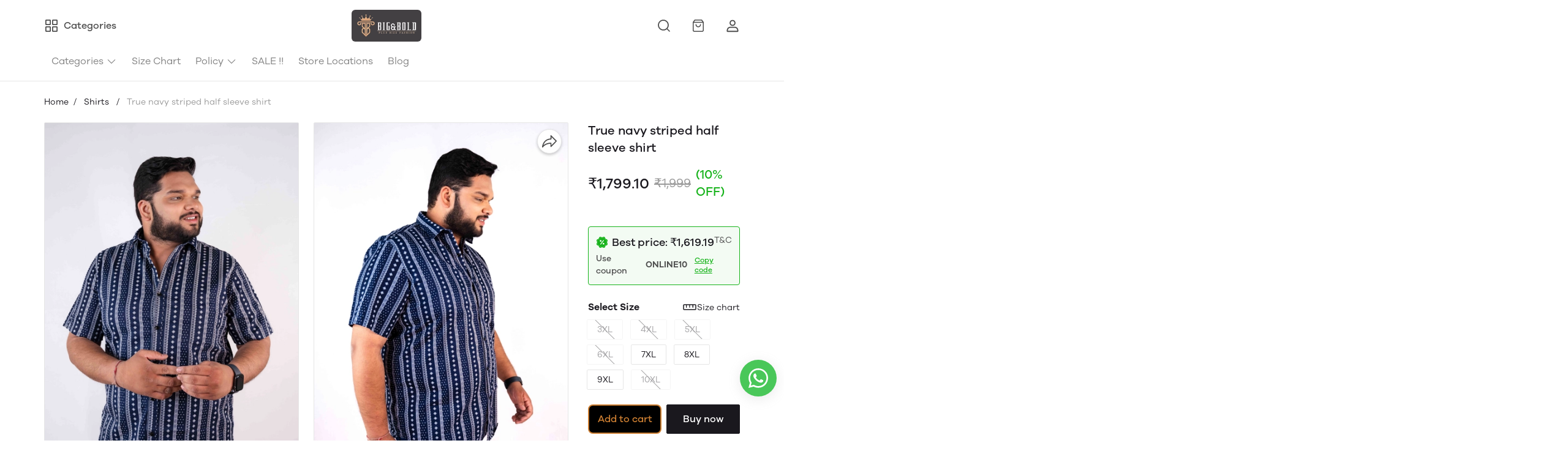

--- FILE ---
content_type: text/html; charset=utf-8
request_url: https://bigandbold.co.in/products/true-navy-striped-full-sleeve-shirt-5
body_size: 84862
content:
<!DOCTYPE html>
<html lang="en">
  <head>
    <meta charset="UTF-8"/>
    <meta http-equiv="X-UA-Compatible"
          content="IE=edge"/>
    <meta name="viewport"
          content="width=device-width, initial-scale=1.0, maximum-scale=1.0, user-scalable=no"/>
    
  <link type="text/css" rel="preload" as="font" crossorigin="anonymous" href="/fonts/GalanoGrotesque/galanogrotesque-regular.otf">
  <link type="text/css" rel="preload" as="font" crossorigin="anonymous" href="/fonts/GalanoGrotesque/galanogrotesque-medium.otf">
  <link type="text/css" rel="preload" as="font" crossorigin="anonymous" href="/fonts/GalanoGrotesque/galanogrotesque-semibold.otf">
  <style>
    :root {
      --font-family: 'GalanoGrotesque', sans-serif;
    }
    @font-face {
      font-family: GalanoGrotesque;
      font-style: normal;
      font-weight: 400;
      src: url("/fonts/GalanoGrotesque/galanogrotesque-regular.otf") format("opentype");
      font-display: swap;
    }

    @font-face {
      font-family: GalanoGrotesque;
      font-style: normal;
      font-weight: 500;
      src: url("/fonts/GalanoGrotesque/galanogrotesque-medium.otf") format("opentype");
      font-display: swap;
    }

    @font-face {
      font-family: GalanoGrotesque;
      font-style: normal;
      font-weight: 600;
      src: url("/fonts/GalanoGrotesque/galanogrotesque-semibold.otf") format("opentype");
      font-display: swap;
    }
  </style>


<style>
   * {
      font-family: var(--font-family) !important;
    }
</style>

    <link rel="stylesheet" href="/public/101436789/luxury/css/splide.min.css?ver=sceptre:0abf2a4" as="" onload="">
        <noscript><link rel="stylesheet" href="styles.css"></noscript>
    <link rel="stylesheet" href="/public/101436789/luxury/css/styles.css?ver=sceptre:0abf2a4" as="" onload="">
        <noscript><link rel="stylesheet" href="styles.css"></noscript>
    <link rel="stylesheet" href="/public/101436789/luxury/css/layout.css?ver=sceptre:0abf2a4" as="" onload="">
        <noscript><link rel="stylesheet" href="styles.css"></noscript>
    <link rel="stylesheet" href="/public/101436789/luxury/css/wishlist-utils.css?ver=sceptre:0abf2a4" as="" onload="">
        <noscript><link rel="stylesheet" href="styles.css"></noscript>
    <style>
  
  
  
  :root {
    --primary: #146eb4;
    --secondary: #ee741f;
    --menu-bar-color: #146eb4;
    --primary-rgb: 20,110,180;
    --secondary-rgb: 238,116,31;
    --primary-background: rgba(20,110,180, .15);
    --primary-hover: #177ccb;
  }

  :root {
    --border-radius-small: 4px;
    --border-radius-medium: 6px;
    --border-radius-large: 8px;
    --border-radius-modal: 16px;

    --white: #ffffff;
    --black-100: var(--white);
    --black-12: #1a181e;
    --black-25: #353535;
    --black-30: #4d4d4d;
    --black-50: #808080;
    --black-55: #989898;
    --black-60: #999999;
    --black-70: #b2b2b2;
    --black-80: #cccccc;
    --black-85: #d9d9d9;
    --black-90: #e6e6e6;
    --black-95: #f2f2f2;
    --black-96: #f5f5f5;
    --black-98: #fafafa;

    --brand-primary: #146eb4;
    --brand-secondary: #ee741f;
    --primary-black: var(--black-12);
    --secondary-raspberry: #df1e5b;
    --secondary-yellow: #fab73b;
    --secondary-green: #17b31b;
    --secondary-red: #e50b20;
    --secondary-orange: #db6b1d;
    --secondary-navyblue: #1e2640;
    --green-hover: #149917;
    --red-hover: #cc0a1d;

    --black-hover: var(--black-30);
    --secondary-red-a10: rgba(229, 11, 32, 0.1);
    --white-a10: rgba(255, 255, 255, 0.1);
    --secondary-green-rgb: 23, 179, 27;
    --brand-secondary-rgb: 238, 116, 31;
    --offers-shadow: rgba(26, 24, 30, 0.24);
    --division-primary: var(--black-90);
    --shimmer-gradient: linear-gradient(to right,
        var(--black-95) 8%,
        var(--black-85) 18%,
        var(--black-95) 33%);

    --theme-secondary-green: #17b31b;
    --theme-secondary-red: #e50b20;
    --theme-variable-white: var(--white);
    --theme-primary: var(--primary);
    --theme-primary-black: var(--primary-black);
    --theme-primary-black-hover: var(--primary-black);
    --theme-primary-black-30: #4d4d4d;

    --theme-pimrary-button-color: var(--primary);
    --navicon-hover: var(--black-95);
    --drawer-background-primary: var(--white);
    --search-background: var(--black-95);
    --odd-background: var(--black-98);
    --trusted-illustration-color: #999999;

    --regular-font-weight: 400;
    --medium-font-weight: 500;
    --bold-font-weight: 600;

    --bxgy-green: #17b31b;

    --container-bottom-sticky: 0px;

  }
</style>

    
  



<title>True navy striped half sleeve shirt - Big&amp;Bold King Size Lifestyle Pvt. Ltd.</title>
<meta name="description" content="Order online from Big&amp;Bold King Size Lifestyle Pvt. Ltd. and get delivery within 3-5 days" />

<meta property="og:title" content="True navy striped half sleeve shirt - Big&amp;Bold King Size Lifestyle Pvt. Ltd." />
<meta property="og:image" itemprop="image" content="https://dms.mydukaan.io/original/jpeg/download-and-upload/4f224c1d-6670-4ea3-949f-7364611bfdf9.jpeg" />
<meta property="og:image:secure_url" content="https://dms.mydukaan.io/original/jpeg/download-and-upload/4f224c1d-6670-4ea3-949f-7364611bfdf9.jpeg" />
<meta property="og:description" content="Order online from Big&amp;Bold King Size Lifestyle Pvt. Ltd. and get delivery within 3-5 days" />
<meta property="og:type" content="website" />

<meta property="twitter:card" content="summary_large_image" />
<meta name="twitter:title" content="True navy striped half sleeve shirt - Big&amp;Bold King Size Lifestyle Pvt. Ltd.">
<meta name="twitter:description" content="Order online from Big&amp;Bold King Size Lifestyle Pvt. Ltd. and get delivery within 3-5 days">
<meta property="twitter:image" content="https://dms.mydukaan.io/original/jpeg/download-and-upload/4f224c1d-6670-4ea3-949f-7364611bfdf9.jpeg" />

<meta property="product:price:amount" content="1799.1">
<meta property="product:price:currency" content="INR">
<meta property="og:site_name" content="Big&amp;Bold King Size Lifestyle Pvt. Ltd.">

<script type="application/ld+json">
  {
    "@context": "https://schema.org/",
    "@type": "Product",
    "name": "True navy striped half sleeve shirt",
    "description": "This cotton shirt is perfect for any occasion, whether it be work or play. The fabric is soft and breathable, which will keep you comfortable all day long. Pair it with jeans for a casual look, or dress it up with pants for work.Fabric - CottonPattern -StripedSleeves - half",
    "category": "Shirts",
    "url": "/products/true-navy-striped-full-sleeve-shirt-5",
    "sku": "52517433",
    "image": {
      "@type": "ImageObject",
      "url": "https://dukaan.b-cdn.net/700x700/webp/download-and-upload/4f224c1d-6670-4ea3-949f-7364611bfdf9.jpeg",
      "image": "https://dukaan.b-cdn.net/700x700/webp/download-and-upload/4f224c1d-6670-4ea3-949f-7364611bfdf9.jpeg",
      "name": "True navy striped half sleeve shirt",
      "width": "525",
      "height": "700"
    },
    "mpn": "true-navy-striped-full-sleeve-shirt-5",
    "productId": "43660732",
    
    "offers": [
      
      {
        "@type": "Offer",
        "name": "3XL",
        "availability":"https://schema.org/OutOfStock",
        "price": "1799.1",
        "priceCurrency": "INR",
        "sku": "52517433",
        "url": "/products/true-navy-striped-full-sleeve-shirt-5?variant=52517433"
      },
      
      {
        "@type": "Offer",
        "name": "4XL",
        "availability":"https://schema.org/OutOfStock",
        "price": "1799.1",
        "priceCurrency": "INR",
        "sku": "52517434",
        "url": "/products/true-navy-striped-full-sleeve-shirt-5?variant=52517434"
      },
      
      {
        "@type": "Offer",
        "name": "5XL",
        "availability":"https://schema.org/OutOfStock",
        "price": "1799.1",
        "priceCurrency": "INR",
        "sku": "52517435",
        "url": "/products/true-navy-striped-full-sleeve-shirt-5?variant=52517435"
      },
      
      {
        "@type": "Offer",
        "name": "6XL",
        "availability":"https://schema.org/OutOfStock",
        "price": "1799.1",
        "priceCurrency": "INR",
        "sku": "52517436",
        "url": "/products/true-navy-striped-full-sleeve-shirt-5?variant=52517436"
      },
      
      {
        "@type": "Offer",
        "name": "7XL",
        "availability":"https://schema.org/InStock",
        "price": "1799.1",
        "priceCurrency": "INR",
        "sku": "52517437",
        "url": "/products/true-navy-striped-full-sleeve-shirt-5?variant=52517437"
      },
      
      {
        "@type": "Offer",
        "name": "8XL",
        "availability":"https://schema.org/InStock",
        "price": "1799.1",
        "priceCurrency": "INR",
        "sku": "52517438",
        "url": "/products/true-navy-striped-full-sleeve-shirt-5?variant=52517438"
      },
      
      {
        "@type": "Offer",
        "name": "9XL",
        "availability":"https://schema.org/InStock",
        "price": "1799.1",
        "priceCurrency": "INR",
        "sku": "52517439",
        "url": "/products/true-navy-striped-full-sleeve-shirt-5?variant=52517439"
      },
      
      {
        "@type": "Offer",
        "name": "10XL",
        "availability":"https://schema.org/OutOfStock",
        "price": "1799.1",
        "priceCurrency": "INR",
        "sku": "52517440",
        "url": "/products/true-navy-striped-full-sleeve-shirt-5?variant=52517440"
      }
      
    ]
    
  }
</script>
<script type="application/ld+json">
  {
    "@context": "https://schema.org",
    "@type": "BreadcrumbList",
    "itemListElement": [{
      "@type": "ListItem",
      "position": 1,
      "name": "Home",
      "item": "https://bigandbold.co.in"
    },{
      "@type": "ListItem",
      "position": 2,
      "name": "Shirts",
      "item": "https://bigandbold.co.in/categories/mensplussizeshirts"
    },{
      "@type": "ListItem",
      "position": 3,
      "name": "True navy striped half sleeve shirt",
      "item": "https://bigandbold.co.in/products/true-navy-striped-full-sleeve-shirt-5"
    }]
  }
</script>

    <meta name="theme-color" content="#000000" />
<meta charset="UTF-8" />
<link rel="shortcut icon"
      type="image/x-icon"
      href="https://dukaan.b-cdn.net/64x64/webp/5051199/e965f576-3ef7-4ef9-af96-7ec0df1de589/screenshot-2022-09-14-023758-39821b6d-cd0c-43e5-a64c-7a65db879daf.png/471b76f1-3d2a-4bc1-8289-c0fd888fb4ac.png"/>
<link rel="dns-prefetch"
      href="https://www.googletagmanager.com/">
<link rel="dns-prefetch"
      href="https://connect.facebook.net/">
<link rel="canonical" href="https://bigandbold.co.in/products/true-navy-striped-full-sleeve-shirt-5" />
<meta name="google-site-verification" content="Sg9N3ruKwmy1J24hmrMPIk9JA9AO4HJyoDMxGsC7byA"/>
<style> .product-card-image-container {
  border: 2px solid #cd7f32;
  border-radius: 8px;
}

.btn-outline-primary {
  border: 2px solid #cd7f32;
  border-radius: 8px;
  color: #CD7F32;
  background-color: rgb(0, 0, 0);
}

.top-category-image img {
    aspect-ratio: 1 / 1;
    height: 100%;
    width: 100%;
    border: 4px solid #CD7F32;
    object-fit: contain;
}

.header-section-title {
    width: fit-content;
    flex-direction: row;
    justify-content: flex-start;
    align-items: center;
    display: flex;
    background-color: #000000
}


/* tiles */
@media screen and (max-width:
1024px) 
{
.m-grid-1
{
width:100%;
display: grid;
grid-template-columns: repeat(2,1fr);
}
}

/* 2 tiles in category page*/
@media only screen and (max-width: 576px) {
.product-row{
display: grid;
grid-template-columns: repeat(2,1fr);
gap:10px;
}
}


/************************diwali***************/
/* Top categories header styling */
h3.t-black-12.z-ind-2.t-24_32.mt-18_26.medium.mb32.m-mb16.textCenter {
  background-color: #800000;            /* Maroon */
  color: #cd7f32;                       /* Bronze */
  border: 3px solid #cd7f32;            /* Bronze border */
  padding: 12px 40px;
  font-weight: 700;
  font-family: 'Segoe UI', Tahoma, Geneva, Verdana, sans-serif;
  text-align: center;
  margin: 0 auto 30px auto;
  display: table;
  box-shadow: 0 0 14px #cd7f32aa;      /* Bronze glow */
  clip-path: polygon(                   /* Artistic corners */
    10% 0%, 90% 0%, 100% 10%, 100% 90%, 
    90% 100%, 10% 100%, 0% 90%, 0% 10%
  );
  line-height: 1.4;
  max-width: fit-content;
}

/* Bestseller category titles */
.lineClamp[data-bestseller-category-title] {
  background-color: #800000;            /* Maroon */
  color: #cd7f32;                       /* Bronze */
  border: 3px solid #cd7f32;            /* Bronze border */
  padding: 12px 40px;
  font-weight: 700;
  font-family: 'Segoe UI', Tahoma, Geneva, Verdana, sans-serif;
  text-align: center;
  margin: 0 auto 30px auto;
  display: table;
  box-shadow: 0 0 14px #cd7f32aa;      /* Bronze glow */
  clip-path: polygon(                   /* Artistic corners */
    10% 0%, 90% 0%, 100% 10%, 100% 90%, 
    90% 100%, 10% 100%, 0% 90%, 0% 10%
  );
  line-height: 1.4;
  max-width: fit-content;
}
      


 </style> 
<style>
            @media (max-width: 767px) {
              .product-details-section .pdp-button-wrapper {
                position: fixed !important;
                width: 100% !important;
                z-index: 2;
                margin-top: 0 !important;
              }
            }
           </style>
<style>
  
  :root {
    --primary: #146eb4;
    --secondary: #ee741f;
    --menu-bar-color: #146eb4;
    --primary-rgb: 20,110,180;
    --secondary-rgb: 238,116,31;
    --primary-background: rgba(20,110,180, 0.15);
    --primary-hover: #177ccb;
  }

  :root {
    --border-radius-small: 4px;
    --border-radius-medium: 6px;
    --border-radius-large: 8px;
    --border-radius-modal: 16px;

    --white: #ffffff;
    --black-100: var(--white);
    --black-12: #1a181e;
    --black-25: #353535;
    --black-30: #4d4d4d;
    --black-50: #808080;
    --black-55: #989898;
    --black-60: #999999;
    --black-70: #b2b2b2;
    --black-80: #cccccc;
    --black-85: #d9d9d9;
    --black-90: #e6e6e6;
    --black-95: #f2f2f2;
    --black-96: #f5f5f5;
    --black-98: #fafafa;

    --brand-primary: #146eb4;
    --brand-secondary: #ee741f;
    --primary-black: var(--black-12);
    --secondary-raspberry: #df1e5b;
    --secondary-yellow: #fab73b;
    --secondary-green: #17b31b;
    --secondary-red: #e50b20;
    --secondary-orange: #db6b1d;
    --secondary-navyblue: #1e2640;
    --green-hover: #149917;
    --red-hover: #cc0a1d;

    --black-hover: var(--black-30);
    --secondary-red-a10: rgba(229, 11, 32, 0.1);
    --white-a10: rgba(255, 255, 255, 0.1);
    --secondary-green-rgb: 23, 179, 27;
    --brand-secondary-rgb: 238, 116, 31;
    --offers-shadow: rgba(26, 24, 30, 0.24);
    --division-primary: var(--black-90);
    --shimmer-gradient: linear-gradient(to right,
        var(--black-95) 8%,
        var(--black-85) 18%,
        var(--black-95) 33%);

    --theme-secondary-green: #17b31b;
    --theme-secondary-red: #e50b20;
    --theme-variable-white: var(--white);
    --theme-primary: var(--primary);
    --theme-primary-black: var(--primary-black);
    --theme-primary-black-hover: var(--primary-black);
    --theme-primary-black-30: #4d4d4d;

    --theme-pimrary-button-color: var(--primary);
    --navicon-hover: var(--black-95);
    --drawer-background-primary: var(--white);
    --search-background: var(--black-95);
    --odd-background: var(--black-98);
    --trusted-illustration-color: #999999;

    --regular-font-weight: 400;
    --medium-font-weight: 500;
    --bold-font-weight: 600;

    --bxgy-green: #17b31b;

    --container-bottom-sticky: 0px;

  }
</style>
<style>
	* {
	   font-family: var(--font-family);
	 }
 </style>
 <link type="text/css" rel="preload" as="font" crossorigin="anonymous" href="/fonts/GalanoGrotesque/galanogrotesque-regular.otf">
		<link type="text/css" rel="preload" as="font" crossorigin="anonymous" href="/fonts/GalanoGrotesque/galanogrotesque-medium.otf">
		<link type="text/css" rel="preload" as="font" crossorigin="anonymous" href="/fonts/GalanoGrotesque/galanogrotesque-semibold.otf">
		<style>
		  :root {
			--font-family: 'GalanoGrotesque', sans-serif;
		  }
		  @font-face {
			font-family: GalanoGrotesque;
			font-style: normal;
			font-weight: 400;
			src: url("/fonts/GalanoGrotesque/galanogrotesque-regular.otf") format("opentype");
			font-display: swap;
		  }
	  
		  @font-face {
			font-family: GalanoGrotesque;
			font-style: normal;
			font-weight: 500;
			src: url("/fonts/GalanoGrotesque/galanogrotesque-medium.otf") format("opentype");
			font-display: swap;
		  }
	  
		  @font-face {
			font-family: GalanoGrotesque;
			font-style: normal;
			font-weight: 600;
			src: url("/fonts/GalanoGrotesque/galanogrotesque-semibold.otf") format("opentype");
			font-display: swap;
		  }
		</style>
<style>
      @-webkit-keyframes spinner-border {
        to {
          -webkit-transform: rotate(360deg);
          transform: rotate(360deg);
        }
      }
    
      @keyframes spinner-border {
        to {
          -webkit-transform: rotate(360deg);
          transform: rotate(360deg);
        }
      }
    
      .loader {
        display: inline-block;
        width: 20px;
        height: 20px;
        vertical-align: text-bottom;
        border: 3px solid currentColor;
        border-right-color: transparent;
        border-radius: 50%;
        -webkit-animation: spinner-border 0.75s linear infinite;
        animation: spinner-border 0.75s linear infinite;
      }
      .loaderContainer {
        position: absolute;
        top: 0;
        left: 0;
        right: 0;
        bottom: 0;
      }
    </style>
<style>
    .bounceLoaderWrap {
      position: relative;
      height: 100%;
      width: 100%;
      background-color: var(--white);
    }
    .bounceLoaderWrap.overlay {
      top: 0;
      bottom: 0;
      left: 0;
      right: 0;
      position: fixed;
      background-color: rgba(0, 0, 0, 0.6);
      backdrop-filter: blur(24px);
      z-index: 10;
    }
    .bounceLoaderWrap.overlay.highZIndex {
      z-index: 10000;
    }
    
    .bounceLoader {
      display: flex;
      align-items: center;
      flex-direction: column;
      position: absolute;
      top: 0;
      left: 0;
      right: 0;
      bottom: 0;
      pointer-events: all;
    }
    .bounceLoader.absoluteCenter {
      position: absolute;
      top: 50%;
      left: 50%;
      transform: translate(-50%, -50%);
    }
    .bounceLoader .spinner {
      text-align: center;
    }
    .bounceLoader .spinner > .bounce {
      width: 20px;
      height: 20px;
      background-color: #ccc;
      border-radius: 100%;
      display: inline-block;
      -webkit-animation: bounce-delay 1.4s infinite ease-in-out both;
      animation: bounce-delay 1.4s infinite ease-in-out both;
    }
    .bounceLoader .spinner > .bounce.bounce1 {
      -webkit-animation-delay: -0.32s;
      animation-delay: -0.32s;
      margin-right: 8px;
    }
    .bounceLoader .spinner > .bounce.bounce2 {
      -webkit-animation-delay: -0.16s;
      animation-delay: -0.16s;
      margin-right: 8px;
    }
    
    @keyframes bounce-delay {
      0%, 80%, 100% {
        -webkit-transform: scale(0);
        transform: scale(0);
      } 40% {
        -webkit-transform: scale(1.0);
        transform: scale(1.0);
      }
    }
    
    </style>
    
      <style>
        :root {
          --white: #fff;
          --theme-pimrary-button-color: var(--black-12);
          --black-12: #1a181e;
          --black-25: #353535;
          --black-30: #4d4d4d;
          --black-50: grey;
          --black-55: #989898;
          --black-60: #999;
          --black-70: #b2b2b2;
          --black-80: #ccc;
          --black-85: #d9d9d9;
          --black-90: #e6e6e6;
          --black-95: #f2f2f2;
          --black-96: #f5f5f5;
          --black-98: #fafafa;
          --brand-primary: #146eb4;
          --brand-secondary: #ee741f;
          --primary-black: var(--black-12);
          --secondary-raspberry: #df1e5b;
          --secondary-yellow: #fab73b;
          --secondary-green: #17b31b;
          --secondary-red: #e50b20;
          --secondary-orange: #db6b1d;
          --secondary-navyblue: #1e2640;
          --green-hover: #149917;
          --red-hover: #cc0a1d;
          --black-hover: var(--black-30);
          --secondary-red-a10: rgba(229, 11, 32, 0.1);
          --white-a10: hsla(0, 0%, 100%, 0.1);
          --secondary-green-rgb: 23, 179, 27;
          --brand-secondary-rgb: 238, 116, 31;
          --offers-shadow: rgba(26, 24, 30, 0.24);
          --primary: #1a181e;
          --primary-rgb: 26, 24, 30;
          --primary-hover: #26232c;
          --theme-primary-black-hover: #26232c;
          --primary-hover-rgb: 38, 35, 44;
          --secondary: #1a181e;
          --secondary-rgb: 26, 24, 30;
          --secondary-green-rbg: 23, 179, 27;
          --secondary-hover: #d4671c;
          --secondary-hover-rgb: 212, 103, 28;
          --menu-bar-color-rgb: 20, 110, 180;
          --main-background: var(--white);
          --division-primary: var(--black-90);
          --navicon-hover: var(--black-95);
          --drawer-background-primary: var(--white);
          --search-background: var(--black-95);
          --odd-background: var(--black-98);
          --trusted-illustration-color: #999;
          --shimmer-gradient: linear-gradient(to right, var(--black-95) 8%, var(--black-85) 18%, var(--black-95) 33%);
          --theme-secondary-green: #17b31b;
          --theme-secondary-red: #e50b20;
          --theme-variable-white: var(--white);
          --theme-primary: var(--primary);
          --theme-primary-black: var(--primary-black);
          --theme-primary-black-hover: var(--primary-black);
          --theme-primary-black-30: #4d4d4d;
          --navigation-primary-color: var(--primary);
          --newsletter-border: #4D4D4D;
          --newsletter-placeholder: #B2B2B2;
          --bxgy-green: #17b31b;
          --sticky-footer-bottom: 60px;
        }
      </style>
    
    <style>
      :root {
        --border-radius-modal: 2px;
        --border-radius-small: 2px;
        --border-radius-medium: 2px;
        --border-radius-large: 2px;
        --menu-bar-color: var(--white);
      }
    </style>
  </head>
  
<style>
  @-webkit-keyframes spinner-border {
    to {
      -webkit-transform: rotate(360deg);
      transform: rotate(360deg);
    }
  }

  @keyframes spinner-border {
    to {
      -webkit-transform: rotate(360deg);
      transform: rotate(360deg);
    }
  }

  .loader {
    display: inline-block;
    width: 20px;
    height: 20px;
    vertical-align: text-bottom;
    border: 3px solid currentColor;
    border-right-color: transparent;
    border-radius: 50%;
    -webkit-animation: spinner-border 0.75s linear infinite;
    animation: spinner-border 0.75s linear infinite;
  }
  .loaderContainer {
    position: absolute;
    top: 0;
    left: 0;
    right: 0;
    bottom: 0;
  }
</style>

<div class="fB a-c j-c w100 h100 loaderContainer hidden">
  <div class="loader"></div>
</div>


  <body class="fB d-c">
    <product-variant-selection-modal data-product-uuid=""></product-variant-selection-modal>
    
  
<div id="authWrapper">
  <div id="loginModal" class="dukaan-auth-modal modal hidden">
    <div class="dukaan-auth-modal-content modal-content ">
      <div class="dukaan-auth-modal-header">
        <span class="dukaan-auth-modal-title">Sign in</span>
        <span class="dukaan-auth-modal-close cursor-pointer" onclick="closeModal()">
          <svg xmlns="http://www.w3.org/2000/svg" width="16" height="16" viewBox="0 0 16 16">
            <g fill="none" fill-rule="evenodd">
              <g fill="#4D4D4D" fill-rule="nonzero">
                <g>
                  <g>
                    <path
                      d="M.363.363c.44-.44 1.136-.484 1.626-.11l.127.11L8 6.248 13.884.363c.452-.452 1.166-.482 1.652-.09l.101.09c.44.44.484 1.136.099 1.641l-.099.112L9.752 8l5.885 5.884c.452.452.482 1.166.09 1.652l-.09.101c-.44.44-1.136.484-1.641.099l-.112-.099L8 9.752l-5.883 5.885c-.452.452-1.166.482-1.652.09l-.101-.09c-.44-.44-.484-1.136-.099-1.64l.099-.113L6.247 8 .363 2.116C-.089 1.664-.119.95.273.464z"
                      transform="translate(-903 -372) translate(497 343) translate(406 29)" />
                  </g>
                </g>
              </g>
            </g>
          </svg>
        </span>
      </div>
      <div class="dukaan-auth-modal-body">
        <form id="loginModalForm" onsubmit="handleSubmitForm(event)" style="position: relative">
          
<style>
.bounceLoaderWrap {
  position: relative;
  height: 100%;
  width: 100%;
  background-color: var(--white);
}
.bounceLoaderWrap.overlay {
  top: 0;
  bottom: 0;
  left: 0;
  right: 0;
  position: fixed;
  background-color: rgba(0, 0, 0, 0.6);
  backdrop-filter: blur(24px);
  z-index: 10;
}
.bounceLoaderWrap.overlay.highZIndex {
  z-index: 10000;
}

.bounceLoader {
  display: flex;
  align-items: center;
  flex-direction: column;
  position: absolute;
  top: 0;
  left: 0;
  right: 0;
  bottom: 0;
  pointer-events: all;
}
.bounceLoader.absoluteCenter {
  position: absolute;
  top: 50%;
  left: 50%;
  transform: translate(-50%, -50%);
}
.bounceLoader .spinner {
  text-align: center;
}
.bounceLoader .spinner > .bounce {
  width: 20px;
  height: 20px;
  background-color: #ccc;
  border-radius: 100%;
  display: inline-block;
  -webkit-animation: bounce-delay 1.4s infinite ease-in-out both;
  animation: bounce-delay 1.4s infinite ease-in-out both;
}
.bounceLoader .spinner > .bounce.bounce1 {
  -webkit-animation-delay: -0.32s;
  animation-delay: -0.32s;
  margin-right: 8px;
}
.bounceLoader .spinner > .bounce.bounce2 {
  -webkit-animation-delay: -0.16s;
  animation-delay: -0.16s;
  margin-right: 8px;
}

@keyframes bounce-delay {
  0%, 80%, 100% {
    -webkit-transform: scale(0);
    transform: scale(0);
  } 40% {
    -webkit-transform: scale(1.0);
    transform: scale(1.0);
  }
}

</style>

<div class="bounceLoader hidden">
    <div class="spinner">
        <div class="bounce bounce1"></div>
        <div class="bounce bounce2"></div>
        <div class="bounce bounce3"></div>
    </div>
</div>


          <div id="mobile-form" class="mobile-form">
            
            <div class="hide-on-desktop">
              <label class="mui-input-field mobile-number-field full-width">
                <input class="full-width" autofocus type="tel" placeholder=" " id="m-mobile-input" maxlength="10">
                <span class="label">Mobile number</span>
                <span class="abs-prefix">+91</span>
              </label>
            </div>
            <div class="input-box hide-on-mobile">
              <span class="prefix">+91</span>
              <input autofocus type="tel" placeholder="Enter your phone number" id="d-mobile-input" maxlength="10" />
            </div>
            
          </div>
          
          
          <p class="dkn-auth-privacy">
            By continuing, you agree to our company's <a class="dkn-auth-privacy-link" href="/p/terms-conditions">Terms and Conditions</a> and <a class="dkn-auth-privacy-link" href="/p/privacy-policy">Privacy Policy</a>
          </p>
          <div id="error-message" class="hidden error-message"></div>
          <div class="dukaan-auth-modal-footer">
            <button class="dukaan-auth-modal-btn-primary" type="submit">
              
              Send OTP
              
            </button>
          </div>
        </form>
         
        
        
      </div>
    </div>
  </div>
  <div id="otpModal" class="dukaan-auth-modal modal hidden">
    <div class="dukaan-auth-modal-content modal-content ">
      <div class="dukaan-auth-modal-header">
        <span class="dukaan-auth-modal-title">Sign in</span>
        <span class="dukaan-auth-modal-close cursor-pointer" onclick="closeOTPModal()">
          <svg xmlns="http://www.w3.org/2000/svg" width="16" height="16" viewBox="0 0 16 16">
            <g fill="none" fill-rule="evenodd">
              <g fill="#4D4D4D" fill-rule="nonzero">
                <g>
                  <g>
                    <path
                      d="M.363.363c.44-.44 1.136-.484 1.626-.11l.127.11L8 6.248 13.884.363c.452-.452 1.166-.482 1.652-.09l.101.09c.44.44.484 1.136.099 1.641l-.099.112L9.752 8l5.885 5.884c.452.452.482 1.166.09 1.652l-.09.101c-.44.44-1.136.484-1.641.099l-.112-.099L8 9.752l-5.883 5.885c-.452.452-1.166.482-1.652.09l-.101-.09c-.44-.44-.484-1.136-.099-1.64l.099-.113L6.247 8 .363 2.116C-.089 1.664-.119.95.273.464z"
                      transform="translate(-903 -372) translate(497 343) translate(406 29)" />
                  </g>
                </g>
              </g>
            </g>
          </svg>
        </span>
      </div>
      <div class="dukaan-auth-modal-body">
        <div id="otp-form">
          <p id="otp-title" class="otp-title"><span class="otp-num-value"></span></p>
          <form id="otp-values" style="position: relative;">
            
<style>
.bounceLoaderWrap {
  position: relative;
  height: 100%;
  width: 100%;
  background-color: var(--white);
}
.bounceLoaderWrap.overlay {
  top: 0;
  bottom: 0;
  left: 0;
  right: 0;
  position: fixed;
  background-color: rgba(0, 0, 0, 0.6);
  backdrop-filter: blur(24px);
  z-index: 10;
}
.bounceLoaderWrap.overlay.highZIndex {
  z-index: 10000;
}

.bounceLoader {
  display: flex;
  align-items: center;
  flex-direction: column;
  position: absolute;
  top: 0;
  left: 0;
  right: 0;
  bottom: 0;
  pointer-events: all;
}
.bounceLoader.absoluteCenter {
  position: absolute;
  top: 50%;
  left: 50%;
  transform: translate(-50%, -50%);
}
.bounceLoader .spinner {
  text-align: center;
}
.bounceLoader .spinner > .bounce {
  width: 20px;
  height: 20px;
  background-color: #ccc;
  border-radius: 100%;
  display: inline-block;
  -webkit-animation: bounce-delay 1.4s infinite ease-in-out both;
  animation: bounce-delay 1.4s infinite ease-in-out both;
}
.bounceLoader .spinner > .bounce.bounce1 {
  -webkit-animation-delay: -0.32s;
  animation-delay: -0.32s;
  margin-right: 8px;
}
.bounceLoader .spinner > .bounce.bounce2 {
  -webkit-animation-delay: -0.16s;
  animation-delay: -0.16s;
  margin-right: 8px;
}

@keyframes bounce-delay {
  0%, 80%, 100% {
    -webkit-transform: scale(0);
    transform: scale(0);
  } 40% {
    -webkit-transform: scale(1.0);
    transform: scale(1.0);
  }
}

</style>

<div class="bounceLoader hidden">
    <div class="spinner">
        <div class="bounce bounce1"></div>
        <div class="bounce bounce2"></div>
        <div class="bounce bounce3"></div>
    </div>
</div>


            <div class="hide-on-desktop">
              <label class="mui-input-field m-otp-field full-width ">
                <input class="full-width" autofocus placeholder="• • • • • •" id="m-otp-input" type="number"
                  maxlength="6">
                <span class="label"></span>
              </label>
            </div>
            <div class="otp-box hide-on-mobile">
              <input class="form-control form-control-solid first" name="otp-value" onkeyup="handleOTPForm(event)" type="text" autocomplete="one-time-code"
                maxlength="1" />
              <input class="form-control form-control-solid second" name="otp-value" onkeyup="handleOTPForm(event)" type="text" autocomplete="one-time-code"
                maxlength="1" />
              <input class="form-control form-control-solid third" name="otp-value" onkeyup="handleOTPForm(event)" type="text" autocomplete="one-time-code"
                maxlength="1" />
              <input class="form-control form-control-solid fourth" name="otp-value" onkeyup="handleOTPForm(event)" type="text" autocomplete="one-time-code"
                maxlength="1" />
              <input class="form-control form-control-solid fifth" name="otp-value" onkeyup="handleOTPForm(event)" type="text" autocomplete="one-time-code"
                maxlength="1" />
              <input class="form-control form-control-solid sixth" name="otp-value" onkeyup="handleOTPForm(event)" type="text" autocomplete="one-time-code"
                maxlength="1" />
            </div>
          </form>
        </div>
        <div id="error-message" class="hidden error-message"></div>
      </div>
      <div class="otp-countdown-timer flex d-row a-center j-center hidden" id="otp-countdown-timer">
        <div class="resend-otp-text hide-on-desktop">Resend code in&nbsp;</div>
        <div class="flex d-row a-center j-center">
          <div class="timer-mins-text countdown-text" id="timer-mins-text"></div>
          <div class="colon countdown-text">:</div>
          <div class="timer-secs-text countdown-text" id="timer-secs-text"></div>
        </div>
      </div>
      <div id="otp-cta" style="margin-top: 32px;" class="hidden">
        
        <div class="flex d-c a-center j-center">
          <div class="resend-text">
            Didn&#39;t get the code? Send it on
          </div>
          <div class="flex a-center j-center cursor-pointer" onclick="onResendOtpLink(2)" style="margin-top: 12px;">
            <svg width="130" height="40" viewBox="0 0 130 40" fill="none" xmlns="http://www.w3.org/2000/svg">
              <path fill-rule="evenodd" clip-rule="evenodd"
                d="M27.1034 7C20.1246 7 14.4673 12.6703 14.4673 19.6654C14.4673 22.0581 15.1298 24.2959 16.2804 26.2049L14 33L20.9959 30.7548C22.806 31.7583 24.8879 32.3302 27.1034 32.3302C34.0817 32.3302 39.739 26.6601 39.739 19.6654C39.739 12.6703 34.0817 7 27.1034 7ZM27.1034 30.3132C24.9454 30.3132 22.9362 29.6644 21.2586 28.5522L17.1761 29.8627L18.5029 25.9082C17.2312 24.1527 16.4798 21.9957 16.4798 19.6652C16.4798 13.7937 21.2455 9.01698 27.1034 9.01698C32.961 9.01698 37.7267 13.7937 37.7267 19.6652C37.7267 25.5365 32.961 30.3132 27.1034 30.3132Z"
                fill="#45C153" />
              <path fill-rule="evenodd" clip-rule="evenodd"
                d="M24.1392 14.4251C23.9345 13.9307 23.7777 13.9139 23.4616 13.8989C23.3531 13.8937 23.2355 13.8887 23.1069 13.8887C22.6995 13.8887 22.2772 14.0089 22.0227 14.2699C21.7129 14.5875 20.9385 15.3314 20.9385 16.8588C20.9385 18.3864 22.0484 19.8625 22.2031 20.0697C22.3582 20.2767 24.3678 23.4573 27.4946 24.7559C29.9351 25.7691 30.6597 25.6789 31.2165 25.5568C32.0267 25.3795 33.044 24.7814 33.3021 24.0568C33.5602 23.3317 33.5602 22.7102 33.4828 22.5812C33.4053 22.4515 33.1989 22.3742 32.8891 22.2185C32.5794 22.0633 31.0563 21.3122 30.7725 21.2089C30.4885 21.1054 30.226 21.137 30.0076 21.4397C29.7062 21.8579 29.4164 22.2876 29.1763 22.5423C28.9879 22.7423 28.6847 22.7701 28.424 22.6591C28.0812 22.5127 27.1162 22.1756 25.9329 21.1182C25.0123 20.2955 24.3905 19.2792 24.2098 18.9683C24.0291 18.6578 24.1939 18.4725 24.3332 18.3035C24.492 18.1107 24.6385 17.9722 24.7934 17.7912C24.9482 17.6098 25.0348 17.5132 25.138 17.3058C25.2412 17.0988 25.1718 16.8852 25.0943 16.7297C25.0166 16.5741 24.3965 15.047 24.1392 14.4251Z"
                fill="#45C153" />
              <path fill-rule="evenodd" clip-rule="evenodd"
                d="M55.3427 21.8908H55.3125L53.4676 14.4326H51.2445L49.3692 21.8004H49.339L47.6303 14.4326H45.2559L48.1142 25.2559H50.5191L52.3184 17.8896H52.3488L54.1781 25.2559H56.5378L59.4413 14.4326H57.1127L55.3427 21.8908ZM66.685 18.094C66.4729 17.8159 66.1832 17.5993 65.8155 17.4425C65.4473 17.2854 64.976 17.2073 64.4018 17.2073C63.998 17.2073 63.5849 17.3113 63.161 17.5177C62.7382 17.7251 62.39 18.0559 62.1176 18.511H62.0727V14.4326H59.9249V25.2559H62.0727V21.1484C62.0727 20.3504 62.203 19.7769 62.4655 19.4276C62.7278 19.0788 63.1511 18.9052 63.7362 18.9052C64.2498 18.9052 64.6079 19.0639 64.8095 19.3824C65.0111 19.7009 65.1124 20.1842 65.1124 20.8299V25.2559H67.2596V20.4364C67.2596 19.9511 67.217 19.5093 67.1316 19.1101C67.045 18.7107 66.8965 18.3721 66.685 18.094ZM75.5312 23.5133V19.4353C75.5312 18.9607 75.4258 18.5789 75.2134 18.2911C75.0019 18.0031 74.7296 17.7778 74.3973 17.6162C74.0646 17.4545 73.6958 17.3457 73.2932 17.2902C72.89 17.2356 72.4917 17.2072 72.0987 17.2072C71.6655 17.2072 71.2337 17.2504 70.8057 17.3357C70.3765 17.4214 69.9913 17.5655 69.6484 17.7676C69.3057 17.9703 69.0234 18.2377 68.8023 18.5707C68.58 18.9051 68.454 19.324 68.4236 19.83H70.571C70.6113 19.4049 70.7532 19.1018 70.9946 18.9199C71.2365 18.7381 71.5687 18.6467 71.9929 18.6467C72.1843 18.6467 72.3628 18.6597 72.5296 18.6852C72.6957 18.7106 72.8421 18.7607 72.9683 18.8361C73.0944 18.9127 73.1948 19.0185 73.2707 19.1546C73.3459 19.2917 73.3841 19.476 73.3841 19.7081C73.394 19.9303 73.3282 20.1001 73.1875 20.2162C73.0459 20.3327 72.855 20.4209 72.6126 20.4808C72.3706 20.5422 72.0933 20.588 71.7809 20.6174C71.4681 20.6481 71.1506 20.6888 70.8283 20.7394C70.5052 20.7901 70.1854 20.8582 69.8681 20.9439C69.5504 21.0295 69.2672 21.1589 69.0218 21.3302C68.7742 21.503 68.572 21.7319 68.4163 22.0202C68.2598 22.3083 68.1816 22.6744 68.1816 23.1184C68.1816 23.5237 68.2496 23.8722 68.3864 24.1643C68.5218 24.4582 68.7108 24.7007 68.9527 24.8922C69.1952 25.085 69.4769 25.226 69.7999 25.3168C70.1219 25.4078 70.47 25.453 70.8433 25.453C71.3272 25.453 71.8013 25.3827 72.2641 25.2419C72.728 25.0991 73.1323 24.8518 73.4745 24.4985C73.4844 24.6294 73.5021 24.7585 73.5274 24.8851C73.5528 25.0109 73.5855 25.1354 73.6258 25.2559H75.8035C75.7031 25.0951 75.6321 24.8518 75.592 24.529C75.5516 24.2058 75.5312 23.8673 75.5312 23.5133ZM73.3841 22.2241C73.3841 22.3454 73.3717 22.5079 73.3459 22.7098C73.3212 22.9119 73.2529 23.1107 73.1423 23.3079C73.0312 23.5052 72.8589 23.6748 72.6281 23.8155C72.3961 23.9572 72.0685 24.0289 71.6447 24.0289C71.4738 24.0289 71.3074 24.0128 71.1461 23.9829C70.9845 23.9529 70.8437 23.8995 70.7222 23.8237C70.6018 23.7477 70.5056 23.6448 70.4351 23.5133C70.3647 23.3816 70.3292 23.2199 70.3292 23.0283C70.3292 22.8262 70.3647 22.6592 70.4351 22.5277C70.5056 22.3971 70.599 22.2885 70.7152 22.2023C70.8308 22.1158 70.967 22.0482 71.1232 21.9971C71.2797 21.9462 71.438 21.9066 71.5995 21.8758C71.7705 21.8459 71.9428 21.8204 72.1134 21.8004C72.2854 21.7809 72.4491 21.7546 72.6053 21.7246C72.7617 21.6941 72.9073 21.6565 73.044 21.6107C73.18 21.5654 73.2935 21.503 73.3843 21.4216V22.2241H73.3841ZM79.5388 15.0695H77.3913V17.4191H76.0914V18.8593H77.3913V23.482C77.3913 23.8764 77.4573 24.1949 77.5881 24.4374C77.7195 24.6799 77.8982 24.8679 78.1245 24.9983C78.3516 25.1297 78.6137 25.2187 78.9113 25.2639C79.2082 25.3086 79.5244 25.3318 79.8563 25.3318C80.0689 25.3318 80.285 25.3261 80.5071 25.3168C80.7285 25.3066 80.9301 25.2866 81.1119 25.2559V23.5885C81.0109 23.6092 80.905 23.6249 80.7942 23.6346C80.6834 23.6448 80.5674 23.6496 80.4464 23.6496C80.0835 23.6496 79.8416 23.5885 79.7202 23.4672C79.6001 23.346 79.5391 23.1035 79.5391 22.7399V18.8594H81.1121V17.4192H79.5391V15.0695H79.5388ZM88.4158 21.8233C88.2748 21.5759 88.0879 21.3682 87.8563 21.2011C87.6245 21.0346 87.359 20.901 87.0622 20.7992C86.7644 20.6989 86.4596 20.6132 86.1473 20.5422C85.8447 20.4716 85.5477 20.4056 85.2555 20.3449C84.9631 20.2844 84.7028 20.2161 84.476 20.1405C84.2495 20.0645 84.0659 19.9659 83.9245 19.8446C83.783 19.7234 83.7132 19.5665 83.7132 19.3745C83.7132 19.2134 83.7527 19.0846 83.8334 18.9879C83.9143 18.8925 84.0127 18.8189 84.1287 18.768C84.2448 18.7179 84.3723 18.6852 84.5139 18.6702C84.655 18.6549 84.7864 18.6467 84.9071 18.6467C85.2903 18.6467 85.6231 18.7208 85.9059 18.8666C86.1876 19.0137 86.3444 19.2937 86.3735 19.7081H88.4158C88.3755 19.2231 88.2522 18.8214 88.0449 18.503C87.8391 18.1848 87.5788 17.93 87.2668 17.7376C86.9543 17.546 86.5988 17.4094 86.2 17.328C85.8016 17.2472 85.3912 17.2073 84.9684 17.2073C84.5446 17.2073 84.1309 17.245 83.7285 17.3213C83.324 17.3964 82.9611 17.5282 82.6397 17.7149C82.316 17.9018 82.0575 18.157 81.8602 18.4804C81.6634 18.804 81.565 19.2184 81.565 19.7235C81.565 20.0678 81.636 20.358 81.7773 20.595C81.9174 20.8327 82.1047 21.0295 82.3359 21.1867C82.5682 21.3429 82.8331 21.4696 83.1304 21.5654C83.4277 21.6619 83.733 21.7449 84.0449 21.8159C84.812 21.9771 85.4092 22.1387 85.8377 22.3004C86.2661 22.4618 86.4801 22.7051 86.4801 23.0283C86.4801 23.2199 86.4349 23.3783 86.3444 23.5052C86.2538 23.6321 86.1399 23.7325 86.004 23.8085C85.8672 23.8845 85.7161 23.94 85.5506 23.9747C85.3839 24.0106 85.2248 24.0289 85.0735 24.0289C84.8622 24.0289 84.6577 24.0026 84.462 23.9529C84.2647 23.902 84.0911 23.8235 83.9397 23.7175C83.7884 23.6114 83.6642 23.4752 83.5689 23.3079C83.4738 23.1414 83.425 22.9426 83.425 22.7098H81.3836C81.4042 23.2352 81.5223 23.6725 81.7398 24.0208C81.9553 24.3694 82.2322 24.6497 82.5708 24.8622C82.9084 25.0743 83.2947 25.226 83.7285 25.3168C84.161 25.4078 84.605 25.453 85.0582 25.453C85.5017 25.453 85.938 25.4101 86.3669 25.3248C86.7951 25.2385 87.1757 25.0893 87.5085 24.877C87.8418 24.665 88.1106 24.3846 88.3181 24.0358C88.524 23.6873 88.6272 23.2551 88.6272 22.7397C88.6271 22.3758 88.5569 22.0706 88.4158 21.8233ZM92.6804 14.4326L88.5972 25.2559H90.987L91.833 22.8462H95.8714L96.6874 25.2559H99.1533L95.1155 14.4326H92.6804ZM92.4534 21.073L93.8598 17.1007H93.8902L95.2514 21.073H92.4534ZM106.578 18.4804C106.286 18.0965 105.918 17.7885 105.474 17.5558C105.03 17.3232 104.501 17.2075 103.887 17.2075C103.402 17.2075 102.959 17.3036 102.556 17.4952C102.151 17.6871 101.82 17.9955 101.558 18.4198H101.527V17.4192H99.4848V28H101.633V24.2866H101.663C101.925 24.6702 102.26 24.9607 102.669 25.1579C103.076 25.3551 103.523 25.4532 104.007 25.4532C104.582 25.4532 105.084 25.3416 105.512 25.1196C105.94 24.898 106.299 24.5992 106.586 24.2255C106.873 23.8518 107.087 23.4221 107.229 22.9374C107.369 22.4519 107.44 21.9462 107.44 21.4217C107.44 20.8657 107.369 20.3327 107.229 19.8221C107.087 19.312 106.871 18.8648 106.578 18.4804ZM105.203 22.2854C105.141 22.5887 105.038 22.8533 104.892 23.0807C104.746 23.3081 104.554 23.4934 104.316 23.6347C104.08 23.7754 103.785 23.847 103.432 23.847C103.089 23.847 102.798 23.7753 102.556 23.6347C102.313 23.4936 102.12 23.3082 101.973 23.0807C101.827 22.8534 101.722 22.5888 101.655 22.2854C101.59 21.982 101.558 21.6737 101.558 21.3613C101.558 21.0374 101.587 20.7241 101.648 20.4211C101.709 20.118 101.812 19.8496 101.958 19.6177C102.104 19.3849 102.296 19.1952 102.533 19.0487C102.77 18.9026 103.064 18.8296 103.418 18.8296C103.76 18.8296 104.051 18.9026 104.287 19.0487C104.524 19.1953 104.718 19.3882 104.869 19.625C105.02 19.8627 105.128 20.1329 105.194 20.4365C105.26 20.7396 105.292 21.0484 105.292 21.3614C105.292 21.6737 105.263 21.982 105.203 22.2854ZM115.788 19.822C115.647 19.312 115.429 18.8648 115.138 18.4802C114.845 18.0963 114.477 17.7883 114.034 17.5556C113.59 17.323 113.06 17.2073 112.445 17.2073C111.961 17.2073 111.518 17.3035 111.115 17.4951C110.711 17.6869 110.379 17.9954 110.116 18.4197H110.087V17.4191H108.045V27.9999H110.192V24.2865H110.222C110.485 24.6701 110.821 24.9606 111.228 25.1577C111.637 25.355 112.083 25.453 112.567 25.453C113.141 25.453 113.643 25.3415 114.072 25.1195C114.5 24.8978 114.858 24.599 115.145 24.2254C115.433 23.8517 115.647 23.422 115.788 22.9373C115.929 22.4517 115.999 21.946 115.999 21.4216C115.999 20.8655 115.929 20.3325 115.788 19.822ZM113.761 22.2854C113.701 22.5887 113.598 22.8533 113.452 23.0807C113.305 23.3081 113.114 23.4934 112.877 23.6347C112.64 23.7754 112.345 23.847 111.992 23.847C111.649 23.847 111.357 23.7753 111.115 23.6347C110.872 23.4936 110.679 23.3082 110.532 23.0807C110.387 22.8534 110.28 22.5888 110.214 22.2854C110.149 21.982 110.117 21.6737 110.117 21.3613C110.117 21.0374 110.148 20.7241 110.208 20.4211C110.268 20.118 110.371 19.8496 110.517 19.6177C110.664 19.3849 110.856 19.1952 111.092 19.0487C111.329 18.9026 111.624 18.8296 111.977 18.8296C112.32 18.8296 112.609 18.9026 112.846 19.0487C113.084 19.1953 113.277 19.3882 113.428 19.625C113.581 19.8627 113.688 20.1329 113.754 20.4365C113.82 20.7396 113.852 21.0484 113.852 21.3614C113.852 21.6737 113.822 21.982 113.761 22.2854Z"
                fill="#45C153" />
              <rect x="0.5" y="0.5" width="129" height="39" rx="3.5" stroke="#45C153" />
            </svg>
          </div>
        </div>
        
      </div>
      <div class="flex a-center j-center hide-on-desktop verfiy-button" id="mobile-verify-button">
        <div class="dukaan-auth-modal-btn-primary" onclick="submitOTP()">Verify</div>
      </div>
    </div>
  </div>
  <div id="resend-options-modal" class="resend-options-modal modal hidden" onclick="closeResendOptionModal()">
    <div class="resend-options-modal-content modal-content flex d-column" onclick="event.stopPropagation()">
      <div class="flex d-row j-sb resend-header-container">
        <div class="resend-header">Get your OTP on</div>
        <div class="resend-close-btn cursor-pointer" onclick="closeResendOptionModal()">
          <svg xmlns="http://www.w3.org/2000/svg" width="16" height="16" viewBox="0 0 16 16">
            <g fill="none" fill-rule="evenodd">
              <g fill="#4D4D4D" fill-rule="nonzero">
                <g>
                  <g>
                    <path
                      d="M.363.363c.44-.44 1.136-.484 1.626-.11l.127.11L8 6.248 13.884.363c.452-.452 1.166-.482 1.652-.09l.101.09c.44.44.484 1.136.099 1.641l-.099.112L9.752 8l5.885 5.884c.452.452.482 1.166.09 1.652l-.09.101c-.44.44-1.136.484-1.641.099l-.112-.099L8 9.752l-5.883 5.885c-.452.452-1.166.482-1.652.09l-.101-.09c-.44-.44-.484-1.136-.099-1.64l.099-.113L6.247 8 .363 2.116C-.089 1.664-.119.95.273.464z"
                      transform="translate(-903 -372) translate(497 343) translate(406 29)" />
                  </g>
                </g>
              </g>
            </g>
          </svg>
        </div>
      </div>
      <div class="flex d-row a-center j-center options-wrapper full-width">
        <div class="flex d-row a-center j-center full-width options-container">
          <div class="flex d-column a-center j-center option-item cursor-pointer" onclick="onResendOtpLink(1)">
            <div class="options-icon">
              <svg xmlns="http://www.w3.org/2000/svg" width="36" height="36" viewBox="0 0 36 36">
                <g fill="none" fillRule="evenodd">
                  <g fill="#4D4D4D" fillRule="nonzero">
                    <g>
                      <g>
                        <path
                          d="M12.141 5H8.54c-.958.001-1.87.404-2.514 1.11-.645.707-.964 1.651-.877 2.604.413 3.893 1.732 7.618 3.852 10.89 1.922 3.025 4.492 5.596 7.525 7.522 3.25 2.108 6.956 3.427 10.816 3.846.974.088 1.921-.232 2.628-.881.707-.649 1.108-1.565 1.104-2.525V23.96c.043-1.705-1.217-3.192-2.93-3.433-1.09-.144-2.152-.409-3.173-.79l-.209-.07c-1.189-.362-2.49-.046-3.384.838l-.981.98-.117-.071c-2.263-1.438-4.181-3.356-5.619-5.62l-.072-.117.977-.976c.89-.9 1.206-2.207.839-3.401l-.068-.198c-.38-1.02-.645-2.08-.787-3.161C15.31 6.237 13.85 4.983 12.14 5zm-3.6 2h3.62c.706-.007 1.308.51 1.407 1.21.161 1.222.462 2.43.896 3.592.194.517.07 1.097-.316 1.487l-1.525 1.525c-.318.319-.384.81-.162 1.202 1.803 3.17 4.427 5.794 7.597 7.597.392.222.884.156 1.202-.162l1.529-1.53c.386-.381.966-.505 1.48-.312 1.165.435 2.374.736 3.604.898.699.099 1.22.713 1.201 1.427v3.636c.002.4-.164.78-.456 1.047-.292.268-.683.4-1.078.365-3.53-.384-6.94-1.597-9.934-3.539-2.792-1.774-5.153-4.135-6.922-6.92-1.954-3.015-3.167-6.44-3.545-10.005-.034-.377.097-.768.364-1.06C7.769 7.168 8.146 7 8.54 7z"
                          transform="translate(-80 -372) translate(16 298) translate(64 74)" />
                      </g>
                    </g>
                  </g>
                </g>
              </svg>
            </div>
            <div class="options-name">Call</div>
          </div>
        </div>
        <div class="flex d-row a-center j-center full-width options-container">
          <div class="flex d-column a-center j-center option-item cursor-pointer" onclick="onResendOtpLink(2)">
            <div class="options-icon">
              <svg xmlns="http://www.w3.org/2000/svg" width="36" height="36" viewBox="0 0 36 36">
                <g fill="none" fillRule="evenodd">
                  <g fill="#4D4D4D" fillRule="nonzero">
                    <path
                      d="M16.294 17.62c-2.268-.91-4.108-2.642-5.152-4.851l-.27-.571 1.362-1.362c.184-.184.184-.481 0-.665l-2.022-2.023c-.202-.201-.535-.179-.71.046-1.815 2.322-1.115 6.262 1.71 9.086 2.824 2.825 6.764 3.525 9.086 1.71.225-.175.247-.508.046-.71l-2.023-2.022c-.184-.184-.482-.184-.665 0l-1.362 1.361z"
                      transform="translate(-245 -372) translate(16 298) translate(64 74) translate(147) translate(18) translate(4.5 3)" />
                    <path
                      d="M3.08 29.479c-.229 0-.455-.077-.638-.226-.289-.232-.428-.602-.364-.966l.937-5.337C.66 19.924-.352 16.162.157 12.3.982 6.051 6.12.93 12.37.121c4.402-.568 8.727.875 11.865 3.959 3.138 3.083 4.657 7.376 4.167 11.78-.71 6.377-5.86 11.623-12.244 12.475-2.56.34-5.15-.019-7.524-1.045l-5.17 2.113c-.124.051-.254.076-.385.076zm9.55-27.34c-5.353.69-9.751 5.076-10.457 10.428-.456 3.452.505 6.81 2.705 9.455.19.23.27.532.219.825l-.698 3.977 3.87-1.581c.264-.107.56-.1.817.02 2.13 1 4.483 1.366 6.803 1.057 5.471-.73 9.884-5.224 10.493-10.685.42-3.779-.882-7.463-3.572-10.105-2.69-2.644-6.402-3.88-10.18-3.391zm-.091-.962h.026-.026z"
                      transform="translate(-245 -372) translate(16 298) translate(64 74) translate(147) translate(18) translate(4.5 3)" />
                  </g>
                </g>
              </svg>
            </div>
            <div class="options-name">WhatsApp</div>
          </div>
        </div>
      </div>
    </div>
  </div>
</div>

<script defer  src="/public/101436789/luxury/js/auth.js?ver=sceptre:0abf2a4"></script>

    



    <!-- Header -->
    <div class="sub-head-1-sub">
      <div class="sub-head-1-wrapper">
        <nav class="container">
          <div class="sub-header-1">
            
              <div class="hamburger ">
                <button class="menu-hamburger" onclick="initSidebarMenu()">
                  <svg width="24"
                       height="24"
                       viewBox="0 0 24 24"
                       fill="var(--black-30)"
                       xmlns="http://www.w3.org/2000/svg">
                    <path fill-rule="evenodd" clip-rule="evenodd"
                    d="M2.09961 12.0016C2.09961 11.5045 2.50255 11.1016 2.99961 11.1016H20.9996C21.4967 11.1016 21.8996 11.5045 21.8996 12.0016C21.8996 12.4986 21.4967 12.9016 20.9996 12.9016H2.99961C2.50255 12.9016 2.09961 12.4986 2.09961 12.0016Z"
                    fill="var(--black-12)" />
                    <path fill-rule="evenodd" clip-rule="evenodd"
                    d="M2.09961 6.00156C2.09961 5.50451 2.50255 5.10156 2.99961 5.10156H20.9996C21.4967 5.10156 21.8996 5.50451 21.8996 6.00156C21.8996 6.49862 21.4967 6.90156 20.9996 6.90156H2.99961C2.50255 6.90156 2.09961 6.49862 2.09961 6.00156Z"
                    fill="var(--black-12)" />
                    <path fill-rule="evenodd" clip-rule="evenodd"
                    d="M2.09961 18.0016C2.09961 17.5045 2.50255 17.1016 2.99961 17.1016H20.9996C21.4967 17.1016 21.8996 17.5045 21.8996 18.0016C21.8996 18.4986 21.4967 18.9016 20.9996 18.9016H2.99961C2.50255 18.9016 2.09961 18.4986 2.09961 18.0016Z"
                    fill="var(--black-12)" />
                  </svg>
                </button>
              </div>
            
            <div class="categories-link-container">
              <button onclick="activateCategories()"
                      class="categories-link">
                <svg class="icon icon24">
                  <use xlink:href="/assets/icons.svg#oxford-categories_logo"></use>
                </svg>
                <p class="categories-text t-black-30">Categories</p>
              </button>
            </div>
            <!-- Categories sidebar -->
            <div id="categories-sidebar"
                 class="categories-sidebar">
              <div class="categories-sidebar-info">
                <div class="overlay">
                  <div class="overlay-head d-c t-black-30 pt24 mb16"
                       style="flex-direction: column;">
                    <div class="fB j-sb w100">
                      <p class="menu-text f-18">Categories</p>
                      <button onclick="disableCategories()">
                        <svg width="24"
                             height="24"
                             viewBox="0 0 24 24"
                             fill="none"
                             xmlns="http://www.w3.org/2000/svg">
                          <path fill-rule="evenodd" clip-rule="evenodd"
                          d="M18.7071 6.70711C19.0976 6.31658 19.0976 5.68342 18.7071 5.29289C18.3166 4.90237 17.6834 4.90237 17.2929 5.29289L12 10.5858L6.70711 5.29289C6.31658 4.90237 5.68342 4.90237 5.29289 5.29289C4.90237 5.68342 4.90237 6.31658 5.29289 6.70711L10.5858 12L5.29289 17.2929C4.90237 17.6834 4.90237 18.3166 5.29289 18.7071C5.68342 19.0976 6.31658 19.0976 6.70711 18.7071L12 13.4142L17.2929 18.7071C17.6834 19.0976 18.3166 19.0976 18.7071 18.7071C19.0976 18.3166 19.0976 17.6834 18.7071 17.2929L13.4142 12L18.7071 6.70711Z"
                          fill="#808080" />
                        </svg>
                      </button>
                    </div>
                    <div class="grey-line mt16"></div>
                  </div>
                  <!-- <div class="grey-line mb16 mt16"></div> -->
                  <div class="overlay-body">
                    <ul class="category-sidebar-list"
                        style="overflow-y:scroll;
                               height: auto;">
                      
                        <li>
                          <div class="align-center">
                            <a>
                              <div class="sidebar-list-item">
                                <div class="align-center sidebar-category-container shimmer"
                                     style="height: 80px;
                                            width: 80px;"></div>
                                <div class="align-center width-230 ml-16">
                                  <p class="f-w-med t-black f-16 shimmer"
                                     style="height: 20px;
                                            width: 140px;"></p>
                                </div>
                              </div>
                            </a>
                          </div>
                        </li>
                      
                        <li>
                          <div class="align-center">
                            <a>
                              <div class="sidebar-list-item">
                                <div class="align-center sidebar-category-container shimmer"
                                     style="height: 80px;
                                            width: 80px;"></div>
                                <div class="align-center width-230 ml-16">
                                  <p class="f-w-med t-black f-16 shimmer"
                                     style="height: 20px;
                                            width: 140px;"></p>
                                </div>
                              </div>
                            </a>
                          </div>
                        </li>
                      
                        <li>
                          <div class="align-center">
                            <a>
                              <div class="sidebar-list-item">
                                <div class="align-center sidebar-category-container shimmer"
                                     style="height: 80px;
                                            width: 80px;"></div>
                                <div class="align-center width-230 ml-16">
                                  <p class="f-w-med t-black f-16 shimmer"
                                     style="height: 20px;
                                            width: 140px;"></p>
                                </div>
                              </div>
                            </a>
                          </div>
                        </li>
                      
                        <li>
                          <div class="align-center">
                            <a>
                              <div class="sidebar-list-item">
                                <div class="align-center sidebar-category-container shimmer"
                                     style="height: 80px;
                                            width: 80px;"></div>
                                <div class="align-center width-230 ml-16">
                                  <p class="f-w-med t-black f-16 shimmer"
                                     style="height: 20px;
                                            width: 140px;"></p>
                                </div>
                              </div>
                            </a>
                          </div>
                        </li>
                      
                        <li>
                          <div class="align-center">
                            <a>
                              <div class="sidebar-list-item">
                                <div class="align-center sidebar-category-container shimmer"
                                     style="height: 80px;
                                            width: 80px;"></div>
                                <div class="align-center width-230 ml-16">
                                  <p class="f-w-med t-black f-16 shimmer"
                                     style="height: 20px;
                                            width: 140px;"></p>
                                </div>
                              </div>
                            </a>
                          </div>
                        </li>
                      
                        <li>
                          <div class="align-center">
                            <a>
                              <div class="sidebar-list-item">
                                <div class="align-center sidebar-category-container shimmer"
                                     style="height: 80px;
                                            width: 80px;"></div>
                                <div class="align-center width-230 ml-16">
                                  <p class="f-w-med t-black f-16 shimmer"
                                     style="height: 20px;
                                            width: 140px;"></p>
                                </div>
                              </div>
                            </a>
                          </div>
                        </li>
                      
                    </ul>
                    <div class="category-no-result hidden"></div>
                  </div>
                </div>
              </div>
              <div class="categories-sidebar-outer"
                   onclick="disableCategories()"></div>
            </div>
            <div id="categories-sidebar-extra"
                 class="categories-sidebar-extra"></div>
            <!-- Navbar navitems hamburger -->
            <div id="categories-sidebar"
                 class="categories-sidebar">
              <div class="categories-sidebar-info">
                <div class="overlay">
                  <div class="overlay-head t-black-30">
                    <p class="menu-text f-18 t-black-30">Categories</p>
                    <button onclick="disableCategories()">
                      <svg xmlns="http://www.w3.org/2000/svg"
                           width="16"
                           height="16"
                           viewBox="0 0 16 16"
                           color="var(--black-50)"
                           alt="close"
                           class="MobileMenu_closeMenuIcon__1iun3">
                        <g fill="none" fill-rule="evenodd">
                        <g fill="currentColor" fill-rule="nonzero">
                        <g>
                        <g>
                        <path
                        d="M.363.363c.44-.44 1.136-.484 1.626-.11l.127.11L8 6.248 13.884.363c.452-.452 1.166-.482 1.652-.09l.101.09c.44.44.484 1.136.099 1.641l-.099.112L9.752 8l5.885 5.884c.452.452.482 1.166.09 1.652l-.09.101c-.44.44-1.136.484-1.641.099l-.112-.099L8 9.752l-5.883 5.885c-.452.452-1.166.482-1.652.09l-.101-.09c-.44-.44-.484-1.136-.099-1.64l.099-.113L6.247 8 .363 2.116C-.089 1.664-.119.95.273.464z"
                        transform="translate(-903 -372) translate(497 343) translate(406 29)">
                        </path>
                        </g>
                        </g>
                        </g>
                        </g>
                      </svg>
                    </button>
                  </div>
                  <div class="grey-line"></div>
                  <div class="overlay-body">
                    <ul class="category-sidebar-list">
                      
                        <li>
                          <div class="align-center">
                            <a>
                              <div class="sidebar-list-item">
                                <div class="align-center sidebar-category-container"
                                     style="height: 80px;
                                            width: 80px;"></div>
                                <div class="align-center width-230 ml-16">
                                  <p class="f-w-med t-black f-16 shimmer"
                                     style="height: 20px;
                                            width: 140px;"></p>
                                </div>
                              </div>
                            </a>
                          </div>
                        </li>
                      
                        <li>
                          <div class="align-center">
                            <a>
                              <div class="sidebar-list-item">
                                <div class="align-center sidebar-category-container"
                                     style="height: 80px;
                                            width: 80px;"></div>
                                <div class="align-center width-230 ml-16">
                                  <p class="f-w-med t-black f-16 shimmer"
                                     style="height: 20px;
                                            width: 140px;"></p>
                                </div>
                              </div>
                            </a>
                          </div>
                        </li>
                      
                        <li>
                          <div class="align-center">
                            <a>
                              <div class="sidebar-list-item">
                                <div class="align-center sidebar-category-container"
                                     style="height: 80px;
                                            width: 80px;"></div>
                                <div class="align-center width-230 ml-16">
                                  <p class="f-w-med t-black f-16 shimmer"
                                     style="height: 20px;
                                            width: 140px;"></p>
                                </div>
                              </div>
                            </a>
                          </div>
                        </li>
                      
                        <li>
                          <div class="align-center">
                            <a>
                              <div class="sidebar-list-item">
                                <div class="align-center sidebar-category-container"
                                     style="height: 80px;
                                            width: 80px;"></div>
                                <div class="align-center width-230 ml-16">
                                  <p class="f-w-med t-black f-16 shimmer"
                                     style="height: 20px;
                                            width: 140px;"></p>
                                </div>
                              </div>
                            </a>
                          </div>
                        </li>
                      
                        <li>
                          <div class="align-center">
                            <a>
                              <div class="sidebar-list-item">
                                <div class="align-center sidebar-category-container"
                                     style="height: 80px;
                                            width: 80px;"></div>
                                <div class="align-center width-230 ml-16">
                                  <p class="f-w-med t-black f-16 shimmer"
                                     style="height: 20px;
                                            width: 140px;"></p>
                                </div>
                              </div>
                            </a>
                          </div>
                        </li>
                      
                        <li>
                          <div class="align-center">
                            <a>
                              <div class="sidebar-list-item">
                                <div class="align-center sidebar-category-container"
                                     style="height: 80px;
                                            width: 80px;"></div>
                                <div class="align-center width-230 ml-16">
                                  <p class="f-w-med t-black f-16 shimmer"
                                     style="height: 20px;
                                            width: 140px;"></p>
                                </div>
                              </div>
                            </a>
                          </div>
                        </li>
                      
                    </ul>
                  </div>
                </div>
              </div>
              <div class="categories-sidebar-outer"
                   onclick="disableCategories()"></div>
            </div>
            <div onclick="disableHamburger()"
                 id="nav-ham-sidebar-extra"
                 class="nav-ham-sidebar-extra"></div>
            <!-- hamburger-menu for mobile view -->
            
              <div id="ham-nav"
                   class="ham-nav">
                <div class="overlay">
                  <div class="overlay-head">
                    <p class="menu-text">Menu</p>
                    <button onclick="disableHamburger()">
                      <svg width="24"
                           height="24"
                           viewBox="0 0 24 24"
                           fill="none"
                           xmlns="http://www.w3.org/2000/svg">
                        <path fill-rule="evenodd" clip-rule="evenodd"
                        d="M18.7071 6.70711C19.0976 6.31658 19.0976 5.68342 18.7071 5.29289C18.3166 4.90237 17.6834 4.90237 17.2929 5.29289L12 10.5858L6.70711 5.29289C6.31658 4.90237 5.68342 4.90237 5.29289 5.29289C4.90237 5.68342 4.90237 6.31658 5.29289 6.70711L10.5858 12L5.29289 17.2929C4.90237 17.6834 4.90237 18.3166 5.29289 18.7071C5.68342 19.0976 6.31658 19.0976 6.70711 18.7071L12 13.4142L17.2929 18.7071C17.6834 19.0976 18.3166 19.0976 18.7071 18.7071C19.0976 18.3166 19.0976 17.6834 18.7071 17.2929L13.4142 12L18.7071 6.70711Z"
                        fill="#808080" />
                      </svg>
                    </button>
                  </div>
                  <div class="grey-line mb-24"></div>
                  <div class="overlay-body">
                    <div style="flex-direction: column;"
                         class="fB d  -c j-c w100">
                      
                        <div class="menu-item-wrapper mb20">
                          <div class="mobile-menu-item w100 fB a-c j-sb">
                            <a target="_blank"
                               data-language="false"
                               href="https://bigandbold.co.in/categories/">
                              <span class="t-16_24 mt-16_24 break-word c-black medium">Categories</span>
                            </a>
                            
                              <div class="mobile-menu-chevron-icon cursor-pointer"
                                   onclick="handleOpenMenuChild(event)">
                                <svg class="mobile-arrow-down"
                                     xmlns="http://www.w3.org/2000/svg"
                                     width="20"
                                     height="20"
                                     fill="none"
                                     viewBox="0 0 20 20"
                                     color="var(--primary-black)"
                                     alt="dropdown icon">
                                  <path fill="currentColor"
                                  d="M2.847 5.972c.42-.42 1.078-.459 1.542-.115l.133.115L10 11.45l5.478-5.478c.42-.42 1.079-.459 1.542-.115l.133.115c.42.42.459 1.078.115 1.542l-.115.133-6.316 6.315c-.42.42-1.078.459-1.542.115l-.132-.115-6.316-6.315c-.463-.463-.463-1.213 0-1.675z">
                                  </path>
                                </svg>
                                <svg class="mobile-arrow-up hidden"
                                     xmlns="http://www.w3.org/2000/svg"
                                     width="20"
                                     height="20"
                                     fill="none"
                                     viewBox="0 0 20 20"
                                     alt="close">
                                  <path fill="currentColor"
                                  d="M2.847 5.972c.42-.42 1.078-.459 1.542-.115l.133.115L10 11.45l5.478-5.478c.42-.42 1.079-.459 1.542-.115l.133.115c.42.42.459 1.078.115 1.542l-.115.133-6.316 6.315c-.42.42-1.078.459-1.542.115l-.132-.115-6.316-6.315c-.463-.463-.463-1.213 0-1.675z">
                                  </path>
                                </svg>
                              </div>
                            
                          </div>
                          
                            <div class="mobile-menu-drop-down hidden flex d-column">
                              
                                <a target=""
                                   href="/categories/tshirts">
                                  <div class="mobile-drop-down-item cursor-pointer t-16_24 mt-16_24 c-black medium">
                                    Tshirts
                                  </div>
                                </a>
                              
                                <a target=""
                                   href="/categories/mensplussizeshirts">
                                  <div class="mobile-drop-down-item cursor-pointer t-16_24 mt-16_24 c-black medium">
                                    Shirts
                                  </div>
                                </a>
                              
                                <a target=""
                                   href="/categories/kurta-1">
                                  <div class="mobile-drop-down-item cursor-pointer t-16_24 mt-16_24 c-black medium">
                                    Kurta
                                  </div>
                                </a>
                              
                                <a target=""
                                   href="/categories/mens-nehru-jacket">
                                  <div class="mobile-drop-down-item cursor-pointer t-16_24 mt-16_24 c-black medium">
                                    Nehru Jacket
                                  </div>
                                </a>
                              
                                <a target=""
                                   href="/categories/jeans">
                                  <div class="mobile-drop-down-item cursor-pointer t-16_24 mt-16_24 c-black medium">
                                    Jeans
                                  </div>
                                </a>
                              
                                <a target=""
                                   href="/categories/jogger">
                                  <div class="mobile-drop-down-item cursor-pointer t-16_24 mt-16_24 c-black medium">
                                    Joggers
                                  </div>
                                </a>
                              
                                <a target=""
                                   href="/categories/shorts-1">
                                  <div class="mobile-drop-down-item cursor-pointer t-16_24 mt-16_24 c-black medium">
                                    Shorts
                                  </div>
                                </a>
                              
                                <a target=""
                                   href="/categories/boxer">
                                  <div class="mobile-drop-down-item cursor-pointer t-16_24 mt-16_24 c-black medium">
                                    Boxer
                                  </div>
                                </a>
                              
                                <a target=""
                                   href="/categories/accessories">
                                  <div class="mobile-drop-down-item cursor-pointer t-16_24 mt-16_24 c-black medium">
                                    Leather Belts
                                  </div>
                                </a>
                              
                                <a target=""
                                   href="/categories/plus-size-trousers">
                                  <div class="mobile-drop-down-item cursor-pointer t-16_24 mt-16_24 c-black medium">
                                    Trousers
                                  </div>
                                </a>
                              
                            </div>
                          
                        </div>
                      
                        <div class="menu-item-wrapper mb20">
                          <div class="mobile-menu-item w100 fB a-c j-sb">
                            <a target=""
                               data-language="false"
                               href="/p/size-chart">
                              <span class="t-16_24 mt-16_24 break-word c-black medium">Size Chart</span>
                            </a>
                            
                          </div>
                          
                        </div>
                      
                        <div class="menu-item-wrapper mb20">
                          <div class="mobile-menu-item w100 fB a-c j-sb">
                            <a target=""
                               data-language="false"
                               href="#">
                              <span class="t-16_24 mt-16_24 break-word c-black medium">Policy</span>
                            </a>
                            
                              <div class="mobile-menu-chevron-icon cursor-pointer"
                                   onclick="handleOpenMenuChild(event)">
                                <svg class="mobile-arrow-down"
                                     xmlns="http://www.w3.org/2000/svg"
                                     width="20"
                                     height="20"
                                     fill="none"
                                     viewBox="0 0 20 20"
                                     color="var(--primary-black)"
                                     alt="dropdown icon">
                                  <path fill="currentColor"
                                  d="M2.847 5.972c.42-.42 1.078-.459 1.542-.115l.133.115L10 11.45l5.478-5.478c.42-.42 1.079-.459 1.542-.115l.133.115c.42.42.459 1.078.115 1.542l-.115.133-6.316 6.315c-.42.42-1.078.459-1.542.115l-.132-.115-6.316-6.315c-.463-.463-.463-1.213 0-1.675z">
                                  </path>
                                </svg>
                                <svg class="mobile-arrow-up hidden"
                                     xmlns="http://www.w3.org/2000/svg"
                                     width="20"
                                     height="20"
                                     fill="none"
                                     viewBox="0 0 20 20"
                                     alt="close">
                                  <path fill="currentColor"
                                  d="M2.847 5.972c.42-.42 1.078-.459 1.542-.115l.133.115L10 11.45l5.478-5.478c.42-.42 1.079-.459 1.542-.115l.133.115c.42.42.459 1.078.115 1.542l-.115.133-6.316 6.315c-.42.42-1.078.459-1.542.115l-.132-.115-6.316-6.315c-.463-.463-.463-1.213 0-1.675z">
                                  </path>
                                </svg>
                              </div>
                            
                          </div>
                          
                            <div class="mobile-menu-drop-down hidden flex d-column">
                              
                                <a target=""
                                   href="/p/return-and-exchange-policy">
                                  <div class="mobile-drop-down-item cursor-pointer t-16_24 mt-16_24 c-black medium">
                                    Return &amp; Exchange Policy
                                  </div>
                                </a>
                              
                                <a target=""
                                   href="/p/privacy-policy">
                                  <div class="mobile-drop-down-item cursor-pointer t-16_24 mt-16_24 c-black medium">
                                    Privacy Policy
                                  </div>
                                </a>
                              
                                <a target=""
                                   href="/p/terms-conditions">
                                  <div class="mobile-drop-down-item cursor-pointer t-16_24 mt-16_24 c-black medium">
                                    Terms &amp; Conditions
                                  </div>
                                </a>
                              
                            </div>
                          
                        </div>
                      
                        <div class="menu-item-wrapper mb20">
                          <div class="mobile-menu-item w100 fB a-c j-sb">
                            <a target=""
                               data-language="false"
                               href="/categories/big-savings">
                              <span class="t-16_24 mt-16_24 break-word c-black medium">SALE !!</span>
                            </a>
                            
                          </div>
                          
                        </div>
                      
                        <div class="menu-item-wrapper mb20">
                          <div class="mobile-menu-item w100 fB a-c j-sb">
                            <a target=""
                               data-language="false"
                               href="/p/store-locator">
                              <span class="t-16_24 mt-16_24 break-word c-black medium">Store Locations</span>
                            </a>
                            
                          </div>
                          
                        </div>
                      
                        <div class="menu-item-wrapper mb20">
                          <div class="mobile-menu-item w100 fB a-c j-sb">
                            <a target=""
                               data-language="false"
                               href="/blog">
                              <span class="t-16_24 mt-16_24 break-word c-black medium">Blog</span>
                            </a>
                            
                          </div>
                          
                        </div>
                      
                      <div class="menu-item-wrapper mb20 dkn-wishlist-page-navigation-button hidden">
                        <div class="mobile-menu-item w100 fB a-c j-sb">
                          <a target="_self" href="/wishlist">
                            <div class="fB a-fs j-fs d-r w100">
                              <span class="t-16_24 mt-16_24 c-black medium">Wishlist</span>
                            </div>
                          </a>
                        </div>
                      </div>
                      <div class="menu-item-wrapper mb20 store-locator-link hidden">
                        <div class="mobile-menu-item w100 fB a-c j-sb">
                          <a target="_self"
                             href="/store-locator">
                            <div class="fB a-fs j-fs d-r w100">
                              <span class="t-16_24 mt-16_24 c-black medium">Store locator</span>
                            </div>
                          </a>
                        </div>
                      </div>
                      <div class="menu-item-wrapper mb20">
                        <div class="mobile-menu-item w100 fB a-c j-sb">
                          <a onclick="initDukaanAuth(redirectToAccount)">
                            <div class="fB a-fs j-fs d-r w100">
                              <span class="t-16_24 mt-16_24 c-black medium">Account</span>
                            </div>
                          </a>
                        </div>
                      </div>
                    </div>
                  </div>
                </div>
              </div>
            
            <a href="/"
               class="company-name-logo">
              <img src="https://dukaan.b-cdn.net/200x200/webp/5051199/e965f576-3ef7-4ef9-af96-7ec0df1de589/big-bold-logo-e18e199f-6d4b-42d3-aafa-d0422e263869.jpg"
                   alt="company logo"/>
              
            </a>
            <div class="nav-icons">
              <button class="fB a-c j-end"
                      onclick="openSearchDrawer()">
                <svg class="icon icon24">
                  <use xlink:href="/assets/icons.svg#oxford-search_icon"></use>
                </svg>
              </button>
              <button class="dkn-wishlist-page-navigation-button hidden fB a-c j-c ml-16 hide-mob" onclick="initDukaanAuth(redirectToWishlistPage)">
                <svg width="24" height="24" viewBox="0 0 24 24" fill="none" xmlns="http://www.w3.org/2000/svg">
                  <path fill-rule="evenodd" clip-rule="evenodd"
                    d="M14.8212 3.43038C15.5811 3.12502 16.3946 2.97938 17.2121 3.00235C18.0296 3.02532 18.8338 3.21642 19.5757 3.56397C20.3173 3.91135 20.981 4.40773 21.5263 5.02283C23.7414 7.51142 23.3463 11.306 21.105 13.5814L21.1033 13.5832L13.2902 21.4756L12.5831 20.7613L13.2868 21.4791C12.9532 21.8128 12.5027 22 12.0333 22C11.5638 22 11.1133 21.8128 10.7797 21.4791L10.7763 21.4756L2.76069 13.3786C2.18263 12.7942 1.72833 12.0967 1.42605 11.3291C1.12377 10.5615 0.979588 9.73968 1.00233 8.91389C1.02506 8.0881 1.21424 7.27567 1.55829 6.52623C1.90218 5.77716 2.39358 5.10675 3.00249 4.5559C5.46606 2.31828 9.2225 2.71741 11.475 4.98141L11.4795 4.9859L12.0336 5.55L12.79 4.78092L12.7926 4.77832C13.3711 4.19439 14.0613 3.73573 14.8212 3.43038ZM12.0333 19.8882L19.6873 12.1564L19.6882 12.1555C21.2849 10.5336 21.449 7.95707 20.0385 6.37305L20.0369 6.37124C19.6728 5.96036 19.2296 5.62879 18.7343 5.39679C18.2391 5.16478 17.7022 5.03722 17.1565 5.02188C16.6108 5.00655 16.0677 5.10377 15.5605 5.30761C15.0537 5.51124 14.5934 5.81698 14.2075 6.2062L14.2063 6.20742L12.7427 7.69561C12.5549 7.88655 12.2994 7.99389 12.033 7.99382C11.7666 7.99375 11.5112 7.88627 11.3235 7.69523L10.0622 6.41139C8.45649 4.79967 5.90681 4.63427 4.33913 6.05876L4.33734 6.06038C3.9306 6.42819 3.60236 6.87592 3.37269 7.3762C3.14301 7.87648 3.01673 8.41882 3.00155 8.97006C2.98637 9.52131 3.08262 10.0699 3.28441 10.5823C3.48619 11.0947 3.78929 11.5602 4.17516 11.9503L12.0333 19.8882Z"
                    fill="currentColor" />
                </svg>
              </button>
              <button class="fB a-c j-c ml-16 bag-icon hide-mob"
                      onclick="window.location.href='/bigbold/bag'">
                <svg class="icon icon24">
                  <use xlink:href="/assets/icons.svg#oxford-bag_icon_disabled"></use>
                </svg>
                <p class="bag-count hidden"
                   data-subscribe="products"
                   data-entity-type="bag-count"></p>
              </button>
              <button class="fB a-c j-c ml-16 user-icon hide-mob"
                      onclick="initDukaanAuth(redirectToAccount)">
                <svg class="icon icon24">
                  <use xlink:href="/assets/icons.svg#oxford-user_icon_disabled"></use>
                </svg>
              </button>
            </div>
          </div>
        </nav>
      </div>
    </div>
    <!-- Search Modal -->
    <div class="modal search-modal hidden"
         id="search-drawer"
         onclick="closeSearchDrawer()">
      <div class="modal-content modal-overflow-container"
           onclick="event.stopPropagation()">
        <div class="fB d-c w100 modal-head-container">
          <div class="modal-header">
            <div class="modal-title f-row f-jc-sb">
              <div class="t-black"
                   style="z-index: 999;">Search</div>
              <div class="cross-icon">
                <button onclick="closeSearchDrawer()">
                  <svg width="24"
                       height="24"
                       viewBox="0 0 24 24"
                       fill="none"
                       xmlns="http://www.w3.org/2000/svg">
                    <path fill-rule="evenodd" clip-rule="evenodd"
                    d="M18.7071 6.70711C19.0976 6.31658 19.0976 5.68342 18.7071 5.29289C18.3166 4.90237 17.6834 4.90237 17.2929 5.29289L12 10.5858L6.70711 5.29289C6.31658 4.90237 5.68342 4.90237 5.29289 5.29289C4.90237 5.68342 4.90237 6.31658 5.29289 6.70711L10.5858 12L5.29289 17.2929C4.90237 17.6834 4.90237 18.3166 5.29289 18.7071C5.68342 19.0976 6.31658 19.0976 6.70711 18.7071L12 13.4142L17.2929 18.7071C17.6834 19.0976 18.3166 19.0976 18.7071 18.7071C19.0976 18.3166 19.0976 17.6834 18.7071 17.2929L13.4142 12L18.7071 6.70711Z"
                    fill="#808080" />
                  </svg>
                </button>
              </div>
            </div>
          </div>
          <div style="position: relative;"
               class="inputQueryWrapper">
            <svg width="20"
                 height="20"
                 viewBox="0 0 20 20"
                 fill="none"
                 xmlns="http://www.w3.org/2000/svg"
                 style="flex-shrink: 0;">
              <path fill-rule="evenodd" clip-rule="evenodd"
              d="M3.22884 9.16634C3.22884 5.88715 5.88715 3.22884 9.16634 3.22884C12.4455 3.22884 15.1038 5.88715 15.1038 9.16634C15.1038 10.769 14.4689 12.2234 13.4367 13.2916C13.4097 13.312 13.3837 13.3345 13.3591 13.3591C13.3345 13.3837 13.312 13.4097 13.2916 13.4367C12.2234 14.4689 10.769 15.1038 9.16634 15.1038C5.88715 15.1038 3.22884 12.4455 3.22884 9.16634ZM13.8551 14.8863C12.5789 15.9336 10.946 16.5622 9.16634 16.5622C5.08174 16.5622 1.77051 13.2509 1.77051 9.16634C1.77051 5.08174 5.08174 1.77051 9.16634 1.77051C13.2509 1.77051 16.5622 5.08174 16.5622 9.16634C16.5622 10.946 15.9336 12.5789 14.8863 13.8551L18.0153 16.9841C18.3001 17.2689 18.3001 17.7305 18.0153 18.0153C17.7305 18.3001 17.2689 18.3001 16.9841 18.0153L13.8551 14.8863Z"
              fill="var(--black-30)" />
            </svg>
            <form onsubmit="handleQuerySearch(event)"
                  style="width: calc(100% - 30px);">
              <input id="search-input"
                     type="text"
                     class="search-input"
                     name="search"
                     autocomplete="off"
                     onkeyup="onInputChange(event)"
                     placeholder="Search for products..."/>
              <button class="d-none"
                      type="submit"></button>
            </form>
            <button onclick="clearInputSearch();"
                    style="top: 12px;
                           right: 12px;"
                    class="abs clearInputButton hidden">
              <svg xmlns="http://www.w3.org/2000/svg"
                   width="12"
                   height="12"
                   viewBox="0 0 12 12">
                <g fill="none" fill-rule="evenodd">
                <g fill="#4D4D4D" fill-rule="nonzero">
                <g>
                <g>
                <path
                d="M10.413.272c.363-.363.952-.363 1.315 0 .33.33.363.852.074 1.231l-.074.084L7.314 6l4.414 4.413c.333.333.36.855.083 1.22l-.083.095c-.33.33-.852.363-1.231.074l-.084-.074L6 7.314l-4.413 4.414c-.333.333-.855.36-1.22.083l-.095-.083c-.33-.33-.363-.852-.074-1.23l.074-.085L4.686 6 .272 1.587C-.06 1.254-.088.732.19.367L.272.272c.33-.33.852-.363 1.22-.083l.095.083L6 4.686z"
                transform="translate(-916 -124) translate(449 110) translate(467 14)" fill="var(--black-50)" />
                </g>
                </g>
                </g>
                </g>
              </svg>
            </button>
          </div>
          <div class="divider br-black-90">
          </div>
        </div>
        <div class="recent-searches hidden">
          <div>
            <div class="section-heading fB j-sb a-c mb16">
              <span class="c-black medium t-16_24">
                
                Recent searches
              </span>
              <span class="t-14 mt-14 c-black-30 medium pointer underline"
                    onclick="clearRecentSearches()">
                
                Clear all
              </span>
            </div>
            <div class="recent-searches-list">
            </div>
          </div>
          <div class="divider br-black-90">
          </div>
        </div>
        <div class="search-meta">
          <div class="section-heading t-black">
            
            Top categories
          </div>
          <div class="category-list t-black">
            
              <a class="category-list-item">
                <img class="category-image shimmer"
                     alt=""/>
                <div class="category-name pt-4 shimmer shimmer-text"
                     style="width: 100%">
                </div>
              </a>
            
              <a class="category-list-item">
                <img class="category-image shimmer"
                     alt=""/>
                <div class="category-name pt-4 shimmer shimmer-text"
                     style="width: 100%">
                </div>
              </a>
            
              <a class="category-list-item">
                <img class="category-image shimmer"
                     alt=""/>
                <div class="category-name pt-4 shimmer shimmer-text"
                     style="width: 100%">
                </div>
              </a>
            
              <a class="category-list-item">
                <img class="category-image shimmer"
                     alt=""/>
                <div class="category-name pt-4 shimmer shimmer-text"
                     style="width: 100%">
                </div>
              </a>
            
              <a class="category-list-item">
                <img class="category-image shimmer"
                     alt=""/>
                <div class="category-name pt-4 shimmer shimmer-text"
                     style="width: 100%">
                </div>
              </a>
            
              <a class="category-list-item">
                <img class="category-image shimmer"
                     alt=""/>
                <div class="category-name pt-4 shimmer shimmer-text"
                     style="width: 100%">
                </div>
              </a>
            
          </div>
          <div class="category-no-result hidden">
          </div>
        </div>
        <div class="search-predictions">
        </div>
      </div>
    </div>

    <!-- scrollable part of header  -->
    
      <div class="sub-header-2">
        <div class="container overflowHidden">
          <!-- menu items and dropdown -->
          <style>


/* new header */

.header-top p {
  font-size: 13px;
  color: var(--white);
  line-height: 18px;
  font-weight: 400;
  margin: 0;
  text-align: center;
}

.header-main .container {
  position: relative;
}

.header-inner {
  display: flex;
  justify-content: space-between;
  align-items: center;
}

.header-inner .logo {
  display: inline-flex;
  align-items: center;
  max-width: 300px;
}

.header-inner .logo img {
  width: auto;
  max-width: 150px;
  height: 40px;
  min-width: 40px;
}

.header-inner .logo img.square-image {
  max-width: 40px;
  object-fit: contain;
}

.header-inner .logo p {
  margin-left: 8px;
  font-size: 18px;
  line-height: 26px;
  font-weight: 500;
}

.header-main.active .menu-content {
  display: flex;
}

.menu-main {
  flex: 1;
  overflow: hidden;
  padding: 0px;
  margin: 0px 40px;
  justify-content: space-between;
  align-items: center;
  display: flex;
  width: 100%;
}

.menu-content {
  display: inline-flex;
  justify-content: center;
  align-items: center;
  /* margin: 0 auto; */
  flex-shrink: 0;
  overflow: hidden;
}

.header-main.active .menu-content {
  flex-direction: column;
  align-items: flex-start;
  margin-top: 28px;
  transition: 0.8s ease;
}

.header-main.active .menu-content a {
  color: var(--primary-black);
  font-size: 20px;
  line-height: 28px;
  font-weight: 500;
  text-decoration: none;
  margin-bottom: 24px;
  margin-right: 0px;
}

.header-main.active .menu-content a:last-child {
  margin-bottom: 0px;
  margin-right: 0px;
}

.menu-content a {
  cursor: pointer;
  color: var(--black-50);
  font-size: 16px;
  line-height: 24px;
  font-weight: 400;
  text-decoration: none;
  padding: 4px 12px;
  border-radius: 50px;
  display: inline-flex;
  align-items: center;
}

.mobile-menu-dropdown .icon,
.menu-dropdown .icon {
  width: 18px;
  height: 18px;
  margin-left: 4px;
}
.menu-main {
  position: relative;
}
.menu-dropdown__button {
  padding: 0;
  margin: 0;
  border: none;
  outline: none;
  background-color: transparent;
  position: absolute;
  right: 0px;
  background-color: var(--white);
}
.menu-dropdown__button:before {
  content: '';
  height: 25px;
  width: 40px;
  position: absolute;
  right: 100%;
  background: linear-gradient(
    90deg,
    hsla(0, 0%, 100%, 0) 0,
    var(--white) 86.33%
  );
  z-index: 100;
}

@media only screen and (max-width: 767px) {
  .menu-dropdown__button {
    display: none;
  }
}
.menu-dropdown{
  border-radius: 50px;
}
.menu-dropdown ul {
  display: none;
  border: 1px solid;
  border-color: var(--black-85);
  border-radius: 0px;
  position: absolute;
  padding: 16px;
  background-color: var(--white);
  z-index: 100;
  box-shadow: 0px 4px 12px rgba(26, 24, 30, 0.1);
  margin-top: 32px;
}
.menu-dropdown ul span {
  background-color: transparent;
  height: 36px;
  width: 100%;
  display: block;
  position: absolute;
  top: -36px;
  left: 0;
}
.menu-dropdown ul li {
  list-style-type: none;
  margin-bottom: 8px;
}

.menu-dropdown ul li a {
  color: var(--primary-black);
  font-size: 14px;
  line-height: 20px;
  font-weight: 400;
  text-decoration: none;
  margin-right: 0;
  border-bottom: none;
  white-space: nowrap;
}
.menu-dropdown ul li:last-child {
  margin-bottom: 0px;
}
@media screen and (min-width: 992px) {
  .mobile-menu-section-wrapper:has(.mobile-menu-section.active) {
    width: 100%;
    height: 100%;
    z-index: 10000;
    background-color: rgba(0, 0, 0, 0.4);
    justify-content: center;
    align-items: center;
    display: flex;
    position: fixed;
    top: 0;
    bottom: 0;
    left: 0;
    right: 0;
    --dukaan-modal-header-padding: 0px !important;
    --dukaan-modal-header-border-width: 0px !important;
  }
  .mobile-menu-section {
    max-height: 100%;
    width: 416px !important;
    justify-content: flex-start;
    margin-right: 0;
    padding: 0 24px 28px;
  }
}

.menu-drop-ul {
  /* border: 1px solid; */
  /* border-color: var(--black-85); */
  border-radius: 0px;
  /* position: absolute; */
  padding: 24px;
  background-color: var(--white);
  border-radius: 6px;
  /* z-index: 100; */
  box-shadow: 0px 4px 12px rgba(26, 24, 30, 0.1);
  /* margin-top: 32px; */
}
.menu-drop-ul span {
  background-color: transparent;
  height: 36px;
  width: 100%;
  display: block;
  position: absolute;
  top: -36px;
  left: 0;
}
.menu-drop-ul li {
  list-style-type: none;
  margin-bottom: 8px;
}

.menu-drop-ul li a {
  /* color: var(--primary-black); */
  font-size: 14px;
  line-height: 20px;
  font-weight: 400;
  text-decoration: none;
  margin-right: 0;
  border-bottom: none;
  white-space: nowrap;
}
.menu-drop-ul li:last-child {
  margin-bottom: 0px;
}
.active-nav-item a {
  color: var(--black-12) !important;
  font-weight: 500;
}
.active-nav-item {
  color: var(--black-12) !important;
}

.menu-dropdown:hover .menu-drop-ul {
  display: block;
  /* min-width: 100%; */
  border-top: none;
  min-width: 300px;
}
.menu-dropdown:hover svg.icon {
  transform: rotate(180deg);
}

/* .menu-main:hover {
  background: #ffffff1a;
} */
.menu-content a.active {
  color: var(--primary);
  font-weight: 500;
  border-bottom: 2px solid var(--primary);
}

.menu-cart-section {
  display: flex;
  justify-content: flex-end;
  min-width: 180px;
}

.header-search a {
  display: flex;
}
.header-search .icon {
  width: 24px;
  height: 24px;
}


.mobile-menu-section {
  width: 100%;
  overflow-y: auto;
  padding: 24px 16px 28px 16px;
  background-color: #fff;
  position: fixed;
  left: auto;
  bottom: 0;
  top: 0;
  right: 100%;
  z-index: 10000;
  visibility: hidden;
  opacity: 0;
  overflow: hidden;
  -webkit-backface-visibility: hidden;
  backface-visibility: hidden;
  will-change: transform;
  display: flex;
  /* -webkit-transition: all 0.1s ease-in 0s;
    transition: all 0.1s ease-in 0s; */
}
@media only screen and (max-width: 1024px) {
  .mobile-menu-section {
    transition: 0.4s ease;
  }
}

.mobile-menu-section.active {
  visibility: visible;
  opacity: 1;
  right: 0;
}

.mobile-menu-inner {
  display: flex;
  flex-direction: column;
  width: 100%;
}

.menu-mobile-head {
  justify-content: space-between;
  display: flex;
  /* margin-bottom: 28px; */
}

.menu-mobile-head .modal-title {
  font-size: 24px;
  line-height: 32px;
  font-weight: 600;
}

.mobile-header-main {
  display: none;
  justify-content: space-between;
  align-items: center;
}

.mobile-menu-content {
  display: flex;
  flex-direction: column;
  overflow-y: auto;
  padding-bottom: 24px;
}
.menu-dropdown:hover{
  background-color: rgba(0, 0, 0, .03);
  /* border-radius: 50px; */
}

.mobile-menu-dropdown > span {
  display: flex;
  align-items: center;
  justify-content: space-between;
}
.menu-drop-list {
  margin-bottom: 0;
}

.mobile-menu-dropdown {
  margin-top: 20px;
}
.mobile-menu-dropdown:first-child {
  margin-top: 16px;
}
.mobile-menu-dropdown ul {
  padding: 16px 16px 0 !important;
  border: none;
  border-color: transparent;
  border-radius: 0;
  position: static;
  padding: 0;
  margin-top: 0;
  min-width: 100%;
  box-shadow: none;
  font-size: 14px;
  font-weight: 400;
  line-height: 20px;
}
.mobile-menu-dropdown .icon {
  cursor: pointer;
}
.mobile-menu-content .menu-dropdown:hover svg.icon {
  transform: rotate(0);
}
.mobile-menu-content a {
  font-size: 18px;
  line-height: 26px;
  font-weight: 400;
  color: var(--primary-black);
  text-decoration: none;
  /* margin-bottom: 24px; */
}

.menu-item-drawer-dropdown {
  font-weight: 400;
  font-size: 24px;
  line-height: 32px;
  margin-bottom: 24px;
  display: block;
}
.dropdown-menu-items a{
  color: var(--black-30);
  width: 90%;
}
.menu-item-dropdown__header {
  /* position: absolute; */
}

#menu-item-drawer .mobile-menu-drop-ul {
  padding: 16px 16px 0;
}

#menu-item-drawer .modal-content {
  display: flex;
  flex-direction: column;
}

.mobile-menu-drop-ul li a {
  font-weight: 400;
  font-size: 16px;
  line-height: 24px;
}

.mobile-menu-drop-ul li {
  margin-bottom: 12px;
}

.mobile-menu-drop-ul li:last-child {
  margin-bottom: 0px;
}

.menu-item-drawer-dropdown .dropdown-menu {
  display: flex;
  align-items: center;
  justify-content: space-between;
}

.menu-item-drawer-dropdown .dropdown-menu svg {
  height: 24px;
  width: 24px;
  cursor: pointer;
}

.menu-item-drawer-dropdown .menu-drop-list {
  display: block;
}


.menu-bottom {
  display: flex;
  margin-top: auto;
  justify-content: center;
  padding-top: 20px;
  border-top: 1px solid;
  border-color: var(--black-85);
}

.menu-bottom a {
  background-repeat: no-repeat;
  width: 24px;
  height: 24px;
  margin-right: 16px;
  display: inline-block;
}
.menu-with-no-child{
  max-width: 300px;
  width: 100%;
}
.menu-with-no-child ul{
  width: calc(100% - 0px);
}
.menu-bottom a:last-of-type {
  margin-right: 0;
}
.menu-bottom a .icon {
  width: 24px;
  height: 24px;
}
</style>


<header class="header-section">
  <div class="header-outer-wrapper">
    <div class="header-main"
         style="position: relative">
      <div class="container">
        <div class="header-inner">
 
          <div class="menu-main">
            <div class="menu-content">
              <span class="menu-dropdown hidden">
                <a data-button="home"
                   class="menu-drop-list"
                   href="/">Home</a>
              </span>
              <span class="menu-dropdown hidden">
                <a data-button="categories"
                   class="menu-drop-list"
                   href="/categories">Shop</a>
              </span>
              <span class="menu-dropdown dkn-wishlist-page-navigation-button hidden">
                <a data-button="wishlist" class="menu-drop-list" onclick="initDukaanAuth(redirectToWishlistPage)">Wishlist</a>
              </span>
              <!-- first level -->
              
                <span class="menu-dropdown"
                      data-menu-id="1-dropdown">
                  <a class="menu-drop-list"
                     target="_blank"
                     data-language="false"
                     href="https://bigandbold.co.in/categories/"
                     data-button="">
                    Categories
                    
                      <svg class="icon sort-icon">
                        <use xlink:href="/assets/icons.svg#carrotdown"></use>
                      </svg>
                    
                  </a>
                  <!-- 
                  <ul class="menu-drop-ul">
                    <span class="hidden-trans"></span>
                    
                      <li>
                        <a href="/categories/tshirts" target="">Tshirts</a>
                      </li>
                    
                      <li>
                        <a href="/categories/mensplussizeshirts" target="">Shirts</a>
                      </li>
                    
                      <li>
                        <a href="/categories/kurta-1" target="">Kurta</a>
                      </li>
                    
                      <li>
                        <a href="/categories/mens-nehru-jacket" target="">Nehru Jacket</a>
                      </li>
                    
                      <li>
                        <a href="/categories/jeans" target="">Jeans</a>
                      </li>
                    
                      <li>
                        <a href="/categories/jogger" target="">Jogger</a>
                      </li>
                    
                      <li>
                        <a href="/categories/shorts-1" target="">Shorts</a>
                      </li>
                    
                      <li>
                        <a href="/categories/boxer" target="">Boxer</a>
                      </li>
                    
                      <li>
                        <a href="/categories/accessories" target="">Leather Belts</a>
                      </li>
                    
                      <li>
                        <a href="/categories/plus-size-trousers" target="">Trousers</a>
                      </li>
                    
                  </ul>
                 -->
                </span>
              
                <span class="menu-dropdown"
                      data-menu-id="2-dropdown">
                  <a class="menu-drop-list"
                     target=""
                     data-language="false"
                     href="/p/size-chart"
                     data-button="size-chart">
                    Size Chart
                    
                  </a>
                  <!--  -->
                </span>
              
                <span class="menu-dropdown"
                      data-menu-id="3-dropdown">
                  <a class="menu-drop-list"
                     target=""
                     data-language="false"
                     href="#"
                     data-button="">
                    Policy
                    
                      <svg class="icon sort-icon">
                        <use xlink:href="/assets/icons.svg#carrotdown"></use>
                      </svg>
                    
                  </a>
                  <!-- 
                  <ul class="menu-drop-ul">
                    <span class="hidden-trans"></span>
                    
                      <li>
                        <a href="/p/return-and-exchange-policy" target="">Return &amp; Exchange Policy</a>
                      </li>
                    
                      <li>
                        <a href="/p/privacy-policy" target="">Privacy Policy</a>
                      </li>
                    
                      <li>
                        <a href="/p/terms-conditions" target="">Terms &amp; Conditions</a>
                      </li>
                    
                  </ul>
                 -->
                </span>
              
                <span class="menu-dropdown"
                      data-menu-id="4-dropdown">
                  <a class="menu-drop-list"
                     target=""
                     data-language="false"
                     href="/categories/big-savings"
                     data-button="big-savings">
                    SALE !!
                    
                  </a>
                  <!--  -->
                </span>
              
                <span class="menu-dropdown"
                      data-menu-id="5-dropdown">
                  <a class="menu-drop-list"
                     target=""
                     data-language="false"
                     href="/p/store-locator"
                     data-button="store-locator">
                    Store Locations
                    
                  </a>
                  <!--  -->
                </span>
              
                <span class="menu-dropdown"
                      data-menu-id="6-dropdown">
                  <a class="menu-drop-list"
                     target=""
                     data-language="false"
                     href="/blog"
                     data-button="dkn-blog">
                    Blog
                    
                  </a>
                  <!--  -->
                </span>
              
              <span class="menu-dropdown store-locator-link hidden">
                <a data-button="store-locator"
                   class="menu-drop-list"
                   href="/store-locator">Store locator</a>
              </span>
              <button class="menu-dropdown__button hidden"
                      onclick="handleMenuHamburgerClick()">
                <svg width="36"
                     height="36"
                     viewBox="0 0 36 36"
                     fill="none"
                     xmlns="http://www.w3.org/2000/svg">
                  <path fill-rule="evenodd" clip-rule="evenodd" d="M8.3125 18C8.3125 17.6 8.63678 17.2757 9.0368 17.2757H26.9632C27.3632 17.2757 27.6875 17.6 27.6875 18C27.6875 18.4 27.3632 18.7243 26.9632 18.7243H9.0368C8.63678 18.7243 8.3125 18.4 8.3125 18Z" fill="currentColor"/>
                  <path fill-rule="evenodd" clip-rule="evenodd" d="M8.3125 11.4813C8.3125 11.0813 8.63678 10.757 9.0368 10.757H26.9632C27.3632 10.757 27.6875 11.0813 27.6875 11.4813C27.6875 11.8813 27.3632 12.2056 26.9632 12.2056H9.0368C8.63678 12.2056 8.3125 11.8813 8.3125 11.4813Z" fill="currentColor"/>
                  <path fill-rule="evenodd" clip-rule="evenodd" d="M8.3125 24.5187C8.3125 24.1187 8.63678 23.7944 9.0368 23.7944H26.9632C27.3632 23.7944 27.6875 24.1187 27.6875 24.5187C27.6875 24.9187 27.3632 25.243 26.9632 25.243H9.0368C8.63678 25.243 8.3125 24.9187 8.3125 24.5187Z" fill="currentColor"/>
                </svg>
              </button>
            </div>
          </div>

        </div>
        <div class="mobile-header-main">
          <button type="button"
                  class="">
            <svg class="icon">
              <use xlink:href="/assets/icons.svg#menu"></use>
            </svg>
          </button>
          <a class="menu-mobile-logo"
             href="/">
            <img src="https://dukaan.b-cdn.net/300x300/webp/5051199/e965f576-3ef7-4ef9-af96-7ec0df1de589/big-bold-logo-e18e199f-6d4b-42d3-aafa-d0422e263869.jpg"/>
            
          </a>
          <div class="header-search">
            <a class="nav-button show-on-mobile"
               onclick="openSearchDrawer()">
              <svg xmlns="http://www.w3.org/2000/svg"
                   width="24"
                   height="24"
                   viewBox="0 0 24 24"
                   fill="none">
                <path fill-rule="evenodd" clip-rule="evenodd" d="M10.875 3.75C6.93997 3.75 3.75 6.93997 3.75 10.875C3.75 14.81 6.93997 18 10.875 18C14.81 18 18 14.81 18 10.875C18 6.93997 14.81 3.75 10.875 3.75ZM2.25 10.875C2.25 6.11154 6.11154 2.25 10.875 2.25C15.6385 2.25 19.5 6.11154 19.5 10.875C19.5 15.6385 15.6385 19.5 10.875 19.5C6.11154 19.5 2.25 15.6385 2.25 10.875Z" fill="#1A181E"/>
                <path fill-rule="evenodd" clip-rule="evenodd" d="M15.913 15.913C16.2059 15.6201 16.6808 15.6201 16.9737 15.913L21.5299 20.4693C21.8228 20.7622 21.8228 21.237 21.5299 21.5299C21.237 21.8228 20.7622 21.8228 20.4693 21.5299L15.913 16.9737C15.6201 16.6808 15.6201 16.2059 15.913 15.913Z" fill="#1A181E"/>
              </svg>
            </a>
          </div>
        </div>
      </div>
    </div>

    
      
        
        
          <div class="menu-drop-ul menu-with-no-child hidden flex d-row"
               style="z-index: 100"
               id="1-dropdown">
            
  <ul data-parent-dropdown-id="1014063"
      class="menu-items-list
             ">
    

      <li class="flex d-row j-sb dropdown-menu-items"
          onmouseenter="showMenuDropdown(event,'1014064', '0')">
        <a class="sub-body link-text lineClamp"
        target=""
        href="/categories/tshirts"
           style="">Tshirts</a>
        
      </li>
    

      <li class="flex d-row j-sb dropdown-menu-items"
          onmouseenter="showMenuDropdown(event,'1014065', '0')">
        <a class="sub-body link-text lineClamp"
        target=""
        href="/categories/mensplussizeshirts"
           style="">Shirts</a>
        
      </li>
    

      <li class="flex d-row j-sb dropdown-menu-items"
          onmouseenter="showMenuDropdown(event,'1014066', '0')">
        <a class="sub-body link-text lineClamp"
        target=""
        href="/categories/kurta-1"
           style="">Kurta</a>
        
      </li>
    

      <li class="flex d-row j-sb dropdown-menu-items"
          onmouseenter="showMenuDropdown(event,'1014067', '0')">
        <a class="sub-body link-text lineClamp"
        target=""
        href="/categories/mens-nehru-jacket"
           style="">Nehru Jacket</a>
        
      </li>
    

      <li class="flex d-row j-sb dropdown-menu-items"
          onmouseenter="showMenuDropdown(event,'1014068', '0')">
        <a class="sub-body link-text lineClamp"
        target=""
        href="/categories/jeans"
           style="">Jeans</a>
        
      </li>
    

      <li class="flex d-row j-sb dropdown-menu-items"
          onmouseenter="showMenuDropdown(event,'1014069', '0')">
        <a class="sub-body link-text lineClamp"
        target=""
        href="/categories/jogger"
           style="">Jogger</a>
        
      </li>
    

      <li class="flex d-row j-sb dropdown-menu-items"
          onmouseenter="showMenuDropdown(event,'1014070', '0')">
        <a class="sub-body link-text lineClamp"
        target=""
        href="/categories/shorts-1"
           style="">Shorts</a>
        
      </li>
    

      <li class="flex d-row j-sb dropdown-menu-items"
          onmouseenter="showMenuDropdown(event,'1014071', '0')">
        <a class="sub-body link-text lineClamp"
        target=""
        href="/categories/boxer"
           style="">Boxer</a>
        
      </li>
    

      <li class="flex d-row j-sb dropdown-menu-items"
          onmouseenter="showMenuDropdown(event,'1014072', '0')">
        <a class="sub-body link-text lineClamp"
        target=""
        href="/categories/accessories"
           style="">Leather Belts</a>
        
      </li>
    

      <li class="flex d-row j-sb dropdown-menu-items"
          onmouseenter="showMenuDropdown(event,'1014073', '0')">
        <a class="sub-body link-text lineClamp"
        target=""
        href="/categories/plus-size-trousers"
           style="">Trousers</a>
        
      </li>
    
  </ul>

          </div>
        
      
    
      
    
      
        
        
          <div class="menu-drop-ul menu-with-no-child hidden flex d-row"
               style="z-index: 100"
               id="3-dropdown">
            
  <ul data-parent-dropdown-id="1014075"
      class="menu-items-list
             ">
    

      <li class="flex d-row j-sb dropdown-menu-items"
          onmouseenter="showMenuDropdown(event,'1014076', '0')">
        <a class="sub-body link-text lineClamp"
        target=""
        href="/p/return-and-exchange-policy"
           style="">Return &amp; Exchange Policy</a>
        
      </li>
    

      <li class="flex d-row j-sb dropdown-menu-items"
          onmouseenter="showMenuDropdown(event,'1014077', '0')">
        <a class="sub-body link-text lineClamp"
        target=""
        href="/p/privacy-policy"
           style="">Privacy Policy</a>
        
      </li>
    

      <li class="flex d-row j-sb dropdown-menu-items"
          onmouseenter="showMenuDropdown(event,'1014078', '0')">
        <a class="sub-body link-text lineClamp"
        target=""
        href="/p/terms-conditions"
           style="">Terms &amp; Conditions</a>
        
      </li>
    
  </ul>

          </div>
        
      
    
      
    
      
    
      
    
  </div>
</header>

          
          
          <div class="product-page-sub-nav">
            <button onclick="history.back();"
                    class="f-row f-al-c">
              <div class="mr-8">
                <svg xmlns="http://www.w3.org/2000/svg"
                     width="24"
                     height="24"
                     viewBox="0 0 24 24"
                     color="var(--black-30)">
                  <g fill="none" fill-rule="evenodd">
                  <g fill="currentColor" fill-rule="nonzero">
                  <g>
                  <g>
                  <path
                  d="M12.69 3.88c.396-.386 1.029-.379 1.415.016.356.364.378.932.068 1.32l-.084.094-8.55 8.36c-.359.35-.915.378-1.305.081l-.093-.081-8.55-8.36c-.395-.386-.402-1.02-.016-1.414.356-.365.923-.399 1.319-.098l.095.082 7.851 7.675 7.85-7.675z"
                  transform="translate(-16 -95) translate(16 95) translate(1 3) rotate(90 4.84 8.775)">
                  </path>
                  <path
                  d="M21.78 7.775c.552 0 1 .448 1 1 0 .513-.386.936-.883.993l-.117.007H.66c-.552 0-1-.448-1-1 0-.513.386-.936.883-.993l.117-.007h21.12z"
                  transform="translate(-16 -95) translate(16 95) translate(1 3)">
                  </path>
                  </g>
                  </g>
                  </g>
                  </g>
                </svg>
              </div>
              <h4 class="t-16_24 medium c-black-30">
                Shirts
              </h4>
            </button>
          </div>
        </div>
      </div>
    
    <div class="categories-header common-header bk-white hidden hide-desk sticky sticky-top">
      <div class="fB px16 py6 a-fs j-c d-c w100 h100 bordered-bottom"
           style="min-height: 52px;">
        <div class="fB a-c j-sb d-r w100 h100">
          <div class="fB a-c j-c d-r w100">
            <span class="t-18_26 mt-18_26 medium header-category-name">Categories</span>
          </div>
        </div>
      </div>
    </div>
    <!-- include common sidebar here -->
    <style>
  .mobile-menu-section {
    width: 100%;
    overflow-y: auto;
    padding: 24px 16px 28px 16px;
    background-color: #fff;
    position: fixed;
    left: auto;
    bottom: 0;
    top: 0;
    right: 100%;
    z-index: 10000;
    visibility: hidden;
    opacity: 0;
    overflow: hidden;
    -webkit-backface-visibility: hidden;
    backface-visibility: hidden;
    will-change: transform;
    display: flex;
    /* -webkit-transition: all 0.1s ease-in 0s;
    transition: all 0.1s ease-in 0s; */
  }

  @media only screen and (max-width: 1024px) {
    .mobile-menu-section {
      transition: 0.4s ease;
    }
  }

  .mobile-menu-section.active {
    visibility: visible;
    opacity: 1;
    right: 0;
  }

  @media screen and (min-width: 992px) {
    .mobile-menu-section-wrapper:has(.mobile-menu-section.active) {
      width: 100%;
      height: 100%;
      z-index: 10000;
      background-color: rgba(0, 0, 0, 0.4);
      justify-content: center;
      align-items: center;
      display: flex;
      position: fixed;
      top: 0;
      bottom: 0;
      left: 0;
      right: 0;
      --dukaan-modal-header-padding: 0px !important;
      --dukaan-modal-header-border-width: 0px !important;
    }

    .mobile-menu-section {
      max-height: 100%;
      width: 416px !important;
      justify-content: flex-start;
      margin-right: 0;
      padding: 24px 28px;
    }
  }
</style>
<div class="mobile-menu-section-wrapper"
     onclick="closeMenuItemDrawer(event)">
  <section class="mobile-menu-section">
    <div class="mobile-menu-inner">
      <div class="menu-mobile-head">
        <div class="modal-title">Menu</div>
        <div id="closeMenu">
          <svg class="icon"
               onclick="closeSearchDrawer()">
            <use xlink:href="/assets/icons.svg#cross"></use>
          </svg>
        </div>
      </div>
      <div class="divider"></div>
      <div class="mobile-menu-content">
        <span class="mobile-menu-dropdown hidden"><a id="home"
   href="/">Home</a></span>
        <span class="mobile-menu-dropdown hidden"><a id="shop"
   href="/categories">Shop</a></span>
        <span class="mobile-menu-dropdown dkn-wishlist-page-navigation-button hidden">
          <a class="cursor-pointer"
             id="wishlist"
             onclick="initDukaanAuth(redirectToWishlistPage)">Wishlist</a>
        </span>
        
          <span class="mobile-menu-dropdown">
            <span 
                    class="sub-menu-items dropdown-menu"
                  >
              <a class="menu-drop-list break-word"
                 target="_blank"
                 data-language="false"
                 href="https://bigandbold.co.in/categories/">
                Categories
              </a>
              
                <svg class="icon sort-icon">
                  <use xlink:href="/assets/icons.svg#carrotdown"></use>
                </svg>
              
            </span>
            
              <ul class="mobile-menu-drop-ul hidden"
                  style="padding-right: 0 !important">
                
                  <li class="flex d-row j-sb mobile-sub-menu-item">
                    <a href="/categories/tshirts"
                       target=""
                       class="break-word">
                      Tshirts
                    </a>
                    
                  </li>
                  <!-- sub child menu items -->
                  <span class="hidden">
                    
                  </span>
                
                  <li class="flex d-row j-sb mobile-sub-menu-item">
                    <a href="/categories/mensplussizeshirts"
                       target=""
                       class="break-word">
                      Shirts
                    </a>
                    
                  </li>
                  <!-- sub child menu items -->
                  <span class="hidden">
                    
                  </span>
                
                  <li class="flex d-row j-sb mobile-sub-menu-item">
                    <a href="/categories/kurta-1"
                       target=""
                       class="break-word">
                      Kurta
                    </a>
                    
                  </li>
                  <!-- sub child menu items -->
                  <span class="hidden">
                    
                  </span>
                
                  <li class="flex d-row j-sb mobile-sub-menu-item">
                    <a href="/categories/mens-nehru-jacket"
                       target=""
                       class="break-word">
                      Nehru Jacket
                    </a>
                    
                  </li>
                  <!-- sub child menu items -->
                  <span class="hidden">
                    
                  </span>
                
                  <li class="flex d-row j-sb mobile-sub-menu-item">
                    <a href="/categories/jeans"
                       target=""
                       class="break-word">
                      Jeans
                    </a>
                    
                  </li>
                  <!-- sub child menu items -->
                  <span class="hidden">
                    
                  </span>
                
                  <li class="flex d-row j-sb mobile-sub-menu-item">
                    <a href="/categories/jogger"
                       target=""
                       class="break-word">
                      Jogger
                    </a>
                    
                  </li>
                  <!-- sub child menu items -->
                  <span class="hidden">
                    
                  </span>
                
                  <li class="flex d-row j-sb mobile-sub-menu-item">
                    <a href="/categories/shorts-1"
                       target=""
                       class="break-word">
                      Shorts
                    </a>
                    
                  </li>
                  <!-- sub child menu items -->
                  <span class="hidden">
                    
                  </span>
                
                  <li class="flex d-row j-sb mobile-sub-menu-item">
                    <a href="/categories/boxer"
                       target=""
                       class="break-word">
                      Boxer
                    </a>
                    
                  </li>
                  <!-- sub child menu items -->
                  <span class="hidden">
                    
                  </span>
                
                  <li class="flex d-row j-sb mobile-sub-menu-item">
                    <a href="/categories/accessories"
                       target=""
                       class="break-word">
                      Leather Belts
                    </a>
                    
                  </li>
                  <!-- sub child menu items -->
                  <span class="hidden">
                    
                  </span>
                
                  <li class="flex d-row j-sb mobile-sub-menu-item">
                    <a href="/categories/plus-size-trousers"
                       target=""
                       class="break-word">
                      Trousers
                    </a>
                    
                  </li>
                  <!-- sub child menu items -->
                  <span class="hidden">
                    
                  </span>
                
              </ul>
            
          </span>
        
          <span class="mobile-menu-dropdown">
            <span >
              <a class="menu-drop-list break-word"
                 target=""
                 data-language="false"
                 href="/p/size-chart">
                Size Chart
              </a>
              
            </span>
            
          </span>
        
          <span class="mobile-menu-dropdown">
            <span 
                    class="sub-menu-items dropdown-menu"
                  >
              <a class="menu-drop-list break-word"
                 target=""
                 data-language="false"
                 href="#">
                Policy
              </a>
              
                <svg class="icon sort-icon">
                  <use xlink:href="/assets/icons.svg#carrotdown"></use>
                </svg>
              
            </span>
            
              <ul class="mobile-menu-drop-ul hidden"
                  style="padding-right: 0 !important">
                
                  <li class="flex d-row j-sb mobile-sub-menu-item">
                    <a href="/p/return-and-exchange-policy"
                       target=""
                       class="break-word">
                      Return &amp; Exchange Policy
                    </a>
                    
                  </li>
                  <!-- sub child menu items -->
                  <span class="hidden">
                    
                  </span>
                
                  <li class="flex d-row j-sb mobile-sub-menu-item">
                    <a href="/p/privacy-policy"
                       target=""
                       class="break-word">
                      Privacy Policy
                    </a>
                    
                  </li>
                  <!-- sub child menu items -->
                  <span class="hidden">
                    
                  </span>
                
                  <li class="flex d-row j-sb mobile-sub-menu-item">
                    <a href="/p/terms-conditions"
                       target=""
                       class="break-word">
                      Terms &amp; Conditions
                    </a>
                    
                  </li>
                  <!-- sub child menu items -->
                  <span class="hidden">
                    
                  </span>
                
              </ul>
            
          </span>
        
          <span class="mobile-menu-dropdown">
            <span >
              <a class="menu-drop-list break-word"
                 target=""
                 data-language="false"
                 href="/categories/big-savings">
                SALE !!
              </a>
              
            </span>
            
          </span>
        
          <span class="mobile-menu-dropdown">
            <span >
              <a class="menu-drop-list break-word"
                 target=""
                 data-language="false"
                 href="/p/store-locator">
                Store Locations
              </a>
              
            </span>
            
          </span>
        
          <span class="mobile-menu-dropdown">
            <span >
              <a class="menu-drop-list break-word"
                 target=""
                 data-language="false"
                 href="/blog">
                Blog
              </a>
              
            </span>
            
          </span>
        
        <span class="mobile-menu-dropdown store-locator-link hidden">
          <span>
            <a class="menu-drop-list"
               id="store-locator"
               href="/store-locator">Store locator</a>
          </span>
        </span>
      </div>
      
        <div class="menu-bottom">
          
          
          
          
            <a href="https://www.linkedin.com/company/big-bold-king-size-lifestyle-pvt-ltd/"
               rel="noopener noreferrer"
               target="_blank">
              <svg class="icon">
                <use xlink:href="/assets/icons.svg#linkedin_outline"></use>
              </svg>
            </a>
          
          
            <a href="https://instagram.com/bigandbold.co.in"
               rel="noopener noreferrer"
               target="_blank">
              <svg class="icon">
                <use xlink:href="/assets/icons.svg#instagram_outline"></use>
              </svg>
            </a>
          
          
            <a href="https://www.facebook.com/plussizestorepatna"
               rel="noopener noreferrer"
               target="_blank">
              <svg class="icon">
                <use xlink:href="/assets/icons.svg#facebook_outline"></use>
              </svg>
            </a>
          
        </div>
      
    </div>
  </section>
</div>

<script   src="/public/101436789/luxury/js/sidebar-menu.js?ver=sceptre:0abf2a4"></script>

    <main class="main">
      
  <link rel="stylesheet" href="/public/101436789/luxury/css/product.css?ver=sceptre:0abf2a4" as="" onload="">
        <noscript><link rel="stylesheet" href="styles.css"></noscript>
  <style>
    .product-details-text table {
      width: 100%;
    }
    
    .product-details-text table td {
      padding: 8px;
      border: 1px solid;
    }
  </style>
  <!-- breadcrumbs -->
  <div class="hide-mob">
    <div class="breadcrumbs fB pt24 mb24 a-fs j-fs d-r w100">
      <div class="container">
        <a href="/"
           class="breadcrumb-item t-14 mt-14 c-dark-gray regular pointer mr-8 hoverUnderline">Home</a><span class="mr-8">/</span>
        <a href="/categories/mensplussizeshirts"
           class="breadcrumb-item t-14 mt-14 c-dark-gray regular pointer mr-8 hoverUnderline">
          Shirts
        </a><span class="mr-8">/</span>
        <span class="breadcrumb-item t-14 mt-14 c-dark-gray regular"
              style="color: var(--black-60)">True navy striped half sleeve shirt
        </span>
      </div>
    </div>
  </div>
  <div class="container product-mob-nav m-sticky-heading">
    <div class="f-row py12 px16">
      <div class="f-row f-jc-fs f-al-c"
           onclick="handleBackClick()">
        <svg xmlns="http://www.w3.org/2000/svg"
             width="24"
             height="24"
             viewBox="0 0 24 24"
             color="var(--primary-black)"
             class="mr12">
          <g fill="none" fill-rule="evenodd">
          <g fill="currentColor" fill-rule="nonzero">
          <g>
          <g>
          <path
          d="M12.69 3.88c.396-.386 1.029-.379 1.415.016.356.364.378.932.068 1.32l-.084.094-8.55 8.36c-.359.35-.915.378-1.305.081l-.093-.081-8.55-8.36c-.395-.386-.402-1.02-.016-1.414.356-.365.923-.399 1.319-.098l.095.082 7.851 7.675 7.85-7.675z"
          transform="translate(-16 -95) translate(16 95) translate(1 3) rotate(90 4.84 8.775)">
          </path>
          <path
          d="M21.78 7.775c.552 0 1 .448 1 1 0 .513-.386.936-.883.993l-.117.007H.66c-.552 0-1-.448-1-1 0-.513.386-.936.883-.993l.117-.007h21.12z"
          transform="translate(-16 -95) translate(16 95) translate(1 3)">
          </path>
          </g>
          </g>
          </g>
          </g>
        </svg>
      </div>
      <div class="w-max f-row f-jc-fs f-al-c mt-16_24 medium lineClamp">Shirts</div>
      <div class="f-row">
        <div class="pl16"
             onclick="openSearchDrawer()">
          <svg width="24"
               height="24"
               viewBox="0 0 24 24"
               fill="none"
               xmlns="http://www.w3.org/2000/svg"
               color="var(--primary-black)"
               alt="Search"
               text="">
            <path fill-rule="evenodd" clip-rule="evenodd"
            d="M3.875 11C3.875 7.06497 7.06497 3.875 11 3.875C14.935 3.875 18.125 7.06497 18.125 11C18.125 12.9232 17.363 14.6685 16.1245 15.9503C16.092 15.9747 16.0609 16.0017 16.0313 16.0313C16.0017 16.0609 15.9747 16.092 15.9503 16.1245C14.6685 17.363 12.9232 18.125 11 18.125C7.06497 18.125 3.875 14.935 3.875 11ZM16.6265 17.8639C15.0951 19.1207 13.1356 19.875 11 19.875C6.09847 19.875 2.125 15.9015 2.125 11C2.125 6.09847 6.09847 2.125 11 2.125C15.9015 2.125 19.875 6.09847 19.875 11C19.875 13.1356 19.1207 15.0951 17.8639 16.6265L21.6187 20.3813C21.9605 20.723 21.9605 21.277 21.6187 21.6187C21.277 21.9605 20.723 21.9605 20.3813 21.6187L16.6265 17.8639Z"
            fill="currentColor">
            </path>
          </svg>
        </div>
        <div class="pl16">
          <a href="/categories">
            <svg width="24"
                 height="24"
                 viewBox="0 0 24 24"
                 xmlns="http://www.w3.org/2000/svg"
                 alt="Categories"
                 color="var(--primary-black)"
                 text="">
              <path
              d="M20.4971 13C21.3255 13 21.9971 13.6716 21.9971 14.5V20.5C21.9971 21.3284 21.3255 22 20.4971 22H14.4971C13.6686 22 12.9971 21.3284 12.9971 20.5V14.5C12.9971 13.6716 13.6686 13 14.4971 13H20.4971ZM9.5 13C10.3284 13 11 13.6716 11 14.5V20.5C11 21.3284 10.3284 22 9.5 22H3.5C2.67157 22 2 21.3284 2 20.5V14.5C2 13.6716 2.67157 13 3.5 13H9.5ZM20.297 14.7H14.697V20.3H20.297V14.7ZM9.3 14.7H3.7V20.3H9.3V14.7ZM9.5 2C10.3284 2 11 2.67157 11 3.5V9.5C11 10.3284 10.3284 11 9.5 11H3.5C2.67157 11 2 10.3284 2 9.5V3.5C2 2.67157 2.67157 2 3.5 2H9.5ZM20.4971 2C21.3255 2 21.9971 2.67157 21.9971 3.5V9.5C21.9971 10.3284 21.3255 11 20.4971 11H14.4971C13.6686 11 12.9971 10.3284 12.9971 9.5V3.5C12.9971 2.67157 13.6686 2 14.4971 2H20.4971ZM9.3 3.7H3.7V9.3H9.3V3.7ZM20.297 3.7H14.697V9.3H20.297V3.7Z"
              fill="currentColor">
              </path>
            </svg>
          </a>
        </div>
        <div class="pl16">
          <a class="position-relative" href="/bigbold/bag">
            <svg width="24" height="24" viewBox="0 0 24 24" fill="none" xmlns="http://www.w3.org/2000/svg" color="var(--primary-black)">
              <path
                d="M17.5302 2C17.7768 2 18.0089 2.1161 18.1569 2.31336L20.9104 5.985C20.9337 6.01451 20.9549 6.04575 20.9738 6.07848C20.9828 6.09427 20.9914 6.11041 20.9994 6.12681C21.0065 6.14109 21.0132 6.15592 21.0194 6.17098C21.0242 6.18292 21.0287 6.19482 21.033 6.20682C21.0405 6.22728 21.047 6.24826 21.0527 6.2696C21.0697 6.33447 21.0786 6.40189 21.0786 6.47005V19.3733C21.0786 20.824 19.9025 22 18.4518 22H5.5486C4.0979 22 2.92188 20.824 2.92188 19.3733V6.47005C2.92188 6.36611 2.94255 6.26389 2.98199 6.16909C2.98782 6.15455 2.99426 6.14034 3.00109 6.12636C3.02271 6.08242 3.0486 6.03994 3.07856 6L3.02688 6.07799C3.028 6.07606 3.02913 6.07413 3.03026 6.07221L3.07856 6L5.84353 2.31336C5.99148 2.1161 6.22368 2 6.47026 2H17.5302ZM19.5109 7.253H4.48787L4.4887 19.3733C4.4887 19.8806 4.84513 20.3047 5.32123 20.4087L5.43311 20.427L5.5486 20.4332H18.4518C19.0372 20.4332 19.5117 19.9586 19.5117 19.3733L19.5109 7.253ZM15.6869 9.37327C16.1195 9.37327 16.4703 9.72402 16.4703 10.1567C16.4703 12.6254 14.469 14.6267 12.0002 14.6267C9.53148 14.6267 7.53017 12.6254 7.53017 10.1567C7.53017 9.72402 7.88091 9.37327 8.31358 9.37327C8.74625 9.37327 9.09699 9.72402 9.09699 10.1567C9.09699 11.7601 10.3968 13.0599 12.0002 13.0599C13.6036 13.0599 14.9034 11.7601 14.9034 10.1567C14.9034 9.72402 15.2542 9.37327 15.6869 9.37327ZM17.1385 3.56682H6.86105L5.26988 5.686H18.7279L17.1385 3.56682Z"
                fill="currentColor" />
            </svg>
            <p class="bag-count hidden" data-subscribe="products"
              style="left: inherit !important; right: 12px !important; top: 6px !important" data-entity-type="bag-count"></p>
          </a>
        </div>
      </div>
    </div>
    <div class="border-bottom"></div>
  </div>
  <!-- product description section -->
  <div class="container dkn-product-page-information">
    <div class="product-description-section product-details-section fB a-fs">
      <div class="grid-container hide-mob flex-2">
        <div class="fB wrap j-fs product-cards-none grid-2">
          
            <div class="product-image"
                 id="pdp-image-1">
              <div class="image-wrapper"
                   data-video-image-link="https://dms.mydukaan.io/original/jpeg/download-and-upload/4f224c1d-6670-4ea3-949f-7364611bfdf9.jpeg"
                   onclick="playProductVideo(event)">
                <div class="splide-video-icon-image-wrapper">
                  
                  
                  
                  <img class="ar-oxford
                              
                              dkn-main-product-image"
                       data-index="0"
                       height="518"
                       src="https://dukaan.b-cdn.net/700x700/webp/download-and-upload/4f224c1d-6670-4ea3-949f-7364611bfdf9.jpeg"/>
                </div>
              </div>
            </div>
          
            <div class="product-image"
                 id="pdp-image-2">
              <div class="image-wrapper"
                   data-video-image-link="https://dms.mydukaan.io/original/jpeg/download-and-upload/f7fddafc-16e9-4b48-82c0-4a0b704e63ac.jpeg"
                   onclick="playProductVideo(event)">
                <div class="splide-video-icon-image-wrapper">
                  
                  
                    <div class="dkn-share-button-wrapper flex d-row a-c j-c d-flex flex-row justify-content-center align-items-center cursor-pointer"
     onclick="event.stopPropagation(); handleShareButtonClick()">
  <svg width="28"
       height="28"
       viewBox="0 0 28 28"
       fill="none"
       color="#808080"
       xmlns="http://www.w3.org/2000/svg">
    <path d="M2.86042 24.0974C2.76821 24.0979 2.67655 24.0831 2.58917 24.0536C2.40643 23.9943 2.2483 23.8765 2.13918 23.7183C2.03006 23.5602 1.97603 23.3705 1.98542 23.1786C1.98542 23.0474 2.88667 10.3424 15.6267 9.34488V4.77738C15.6265 4.60342 15.6782 4.43336 15.7752 4.28892C15.8721 4.14449 16.0099 4.03223 16.171 3.96649C16.3321 3.90076 16.5091 3.88452 16.6794 3.91985C16.8497 3.95519 17.0057 4.0405 17.1273 4.16488L25.7635 12.9849C25.9239 13.1484 26.0137 13.3683 26.0137 13.5974C26.0137 13.8264 25.9239 14.0463 25.7635 14.2099L17.1273 23.0299C17.0057 23.1543 16.8497 23.2396 16.6794 23.2749C16.5091 23.3102 16.3321 23.294 16.171 23.2283C16.0099 23.1625 15.8721 23.0503 15.7752 22.9058C15.6782 22.7614 15.6265 22.5913 15.6267 22.4174V17.9374C7.12167 18.2611 3.6348 23.6249 3.5998 23.6905C3.52086 23.8152 3.41167 23.9178 3.2824 23.989C3.15313 24.0601 3.00797 24.0974 2.86042 24.0974ZM17.3767 6.92113V10.163C17.3768 10.3899 17.2888 10.6079 17.1313 10.7711C16.9738 10.9344 16.759 11.0301 16.5323 11.038C8.2898 11.3399 5.34105 16.8305 4.2823 20.3611C6.4698 18.4711 10.3679 16.1611 16.4492 16.1611H16.4885C16.7206 16.1611 16.9432 16.2533 17.1073 16.4174C17.2714 16.5815 17.3635 16.8041 17.3635 17.0361V20.278L23.926 13.6018L17.3767 6.92113Z" fill="currentColor"/>
  </svg>
</div>

                  
                  
                  <img class="ar-oxford
                              
                              dkn-main-product-image"
                       data-index="1"
                       height="518"
                       src="https://dukaan.b-cdn.net/700x700/webp/download-and-upload/f7fddafc-16e9-4b48-82c0-4a0b704e63ac.jpeg"/>
                </div>
              </div>
            </div>
          
            <div class="product-image"
                 id="pdp-image-3">
              <div class="image-wrapper"
                   data-video-image-link="https://dms.mydukaan.io/original/jpeg/download-and-upload/728b6ec7-30a0-4a91-8c56-b6030095d1fa.jpeg"
                   onclick="playProductVideo(event)">
                <div class="splide-video-icon-image-wrapper">
                  
                  
                  
                  <img class="ar-oxford
                              
                              dkn-main-product-image"
                       data-index="2"
                       height="518"
                       src="https://dukaan.b-cdn.net/700x700/webp/download-and-upload/728b6ec7-30a0-4a91-8c56-b6030095d1fa.jpeg"/>
                </div>
              </div>
            </div>
          
            <div class="product-image"
                 id="pdp-image-4">
              <div class="image-wrapper"
                   data-video-image-link="https://dms.mydukaan.io/original/jpeg/download-and-upload/20e908b3-17eb-4b8d-8b66-327ca14ceb5e.jpeg"
                   onclick="playProductVideo(event)">
                <div class="splide-video-icon-image-wrapper">
                  
                  
                  
                  <img class="ar-oxford
                              
                              dkn-main-product-image"
                       data-index="3"
                       height="518"
                       src="https://dukaan.b-cdn.net/700x700/webp/download-and-upload/20e908b3-17eb-4b8d-8b66-327ca14ceb5e.jpeg"/>
                </div>
              </div>
            </div>
          
            <div class="product-image"
                 id="pdp-image-5">
              <div class="image-wrapper"
                   data-video-image-link="https://dms.mydukaan.io/original/jpeg/download-and-upload/6c5b0ab3-87ef-423b-ae3f-39b8ff0c9e48.jpeg"
                   onclick="playProductVideo(event)">
                <div class="splide-video-icon-image-wrapper">
                  
                  
                  
                  <img class="ar-oxford
                              
                              dkn-main-product-image"
                       data-index="4"
                       height="518"
                       src="https://dukaan.b-cdn.net/700x700/webp/download-and-upload/6c5b0ab3-87ef-423b-ae3f-39b8ff0c9e48.jpeg"/>
                </div>
              </div>
            </div>
          
        </div>
      </div>
      
        <div class="splide product-carousel-none hide-desk splide-mobile-product-carousel"
             id="splide-products">
          <div class="splide__track">
            <ul class="splide__list">
              
                <li class="splide__slide"
                    data-video-image-link="https://dms.mydukaan.io/original/jpeg/download-and-upload/4f224c1d-6670-4ea3-949f-7364611bfdf9.jpeg">
                  <div class="splide-video-icon-image-wrapper">
                    
                    <div class="dkn-share-button-wrapper flex d-row a-c j-c d-flex flex-row justify-content-center align-items-center cursor-pointer"
     onclick="event.stopPropagation(); handleShareButtonClick()">
  <svg width="28"
       height="28"
       viewBox="0 0 28 28"
       fill="none"
       color="#808080"
       xmlns="http://www.w3.org/2000/svg">
    <path d="M2.86042 24.0974C2.76821 24.0979 2.67655 24.0831 2.58917 24.0536C2.40643 23.9943 2.2483 23.8765 2.13918 23.7183C2.03006 23.5602 1.97603 23.3705 1.98542 23.1786C1.98542 23.0474 2.88667 10.3424 15.6267 9.34488V4.77738C15.6265 4.60342 15.6782 4.43336 15.7752 4.28892C15.8721 4.14449 16.0099 4.03223 16.171 3.96649C16.3321 3.90076 16.5091 3.88452 16.6794 3.91985C16.8497 3.95519 17.0057 4.0405 17.1273 4.16488L25.7635 12.9849C25.9239 13.1484 26.0137 13.3683 26.0137 13.5974C26.0137 13.8264 25.9239 14.0463 25.7635 14.2099L17.1273 23.0299C17.0057 23.1543 16.8497 23.2396 16.6794 23.2749C16.5091 23.3102 16.3321 23.294 16.171 23.2283C16.0099 23.1625 15.8721 23.0503 15.7752 22.9058C15.6782 22.7614 15.6265 22.5913 15.6267 22.4174V17.9374C7.12167 18.2611 3.6348 23.6249 3.5998 23.6905C3.52086 23.8152 3.41167 23.9178 3.2824 23.989C3.15313 24.0601 3.00797 24.0974 2.86042 24.0974ZM17.3767 6.92113V10.163C17.3768 10.3899 17.2888 10.6079 17.1313 10.7711C16.9738 10.9344 16.759 11.0301 16.5323 11.038C8.2898 11.3399 5.34105 16.8305 4.2823 20.3611C6.4698 18.4711 10.3679 16.1611 16.4492 16.1611H16.4885C16.7206 16.1611 16.9432 16.2533 17.1073 16.4174C17.2714 16.5815 17.3635 16.8041 17.3635 17.0361V20.278L23.926 13.6018L17.3767 6.92113Z" fill="currentColor"/>
  </svg>
</div>

                    <img src="https://dukaan.b-cdn.net/700x700/webp/download-and-upload/4f224c1d-6670-4ea3-949f-7364611bfdf9.jpeg"
                         class="
                                dkn-main-product-image"
                         data-index="0"/>
                  </div>
                </li>
              
                <li class="splide__slide"
                    data-video-image-link="https://dms.mydukaan.io/original/jpeg/download-and-upload/f7fddafc-16e9-4b48-82c0-4a0b704e63ac.jpeg">
                  <div class="splide-video-icon-image-wrapper">
                    
                    <div class="dkn-share-button-wrapper flex d-row a-c j-c d-flex flex-row justify-content-center align-items-center cursor-pointer"
     onclick="event.stopPropagation(); handleShareButtonClick()">
  <svg width="28"
       height="28"
       viewBox="0 0 28 28"
       fill="none"
       color="#808080"
       xmlns="http://www.w3.org/2000/svg">
    <path d="M2.86042 24.0974C2.76821 24.0979 2.67655 24.0831 2.58917 24.0536C2.40643 23.9943 2.2483 23.8765 2.13918 23.7183C2.03006 23.5602 1.97603 23.3705 1.98542 23.1786C1.98542 23.0474 2.88667 10.3424 15.6267 9.34488V4.77738C15.6265 4.60342 15.6782 4.43336 15.7752 4.28892C15.8721 4.14449 16.0099 4.03223 16.171 3.96649C16.3321 3.90076 16.5091 3.88452 16.6794 3.91985C16.8497 3.95519 17.0057 4.0405 17.1273 4.16488L25.7635 12.9849C25.9239 13.1484 26.0137 13.3683 26.0137 13.5974C26.0137 13.8264 25.9239 14.0463 25.7635 14.2099L17.1273 23.0299C17.0057 23.1543 16.8497 23.2396 16.6794 23.2749C16.5091 23.3102 16.3321 23.294 16.171 23.2283C16.0099 23.1625 15.8721 23.0503 15.7752 22.9058C15.6782 22.7614 15.6265 22.5913 15.6267 22.4174V17.9374C7.12167 18.2611 3.6348 23.6249 3.5998 23.6905C3.52086 23.8152 3.41167 23.9178 3.2824 23.989C3.15313 24.0601 3.00797 24.0974 2.86042 24.0974ZM17.3767 6.92113V10.163C17.3768 10.3899 17.2888 10.6079 17.1313 10.7711C16.9738 10.9344 16.759 11.0301 16.5323 11.038C8.2898 11.3399 5.34105 16.8305 4.2823 20.3611C6.4698 18.4711 10.3679 16.1611 16.4492 16.1611H16.4885C16.7206 16.1611 16.9432 16.2533 17.1073 16.4174C17.2714 16.5815 17.3635 16.8041 17.3635 17.0361V20.278L23.926 13.6018L17.3767 6.92113Z" fill="currentColor"/>
  </svg>
</div>

                    <img src="https://dukaan.b-cdn.net/700x700/webp/download-and-upload/f7fddafc-16e9-4b48-82c0-4a0b704e63ac.jpeg"
                         class="
                                dkn-main-product-image"
                         data-index="1"/>
                  </div>
                </li>
              
                <li class="splide__slide"
                    data-video-image-link="https://dms.mydukaan.io/original/jpeg/download-and-upload/728b6ec7-30a0-4a91-8c56-b6030095d1fa.jpeg">
                  <div class="splide-video-icon-image-wrapper">
                    
                    <div class="dkn-share-button-wrapper flex d-row a-c j-c d-flex flex-row justify-content-center align-items-center cursor-pointer"
     onclick="event.stopPropagation(); handleShareButtonClick()">
  <svg width="28"
       height="28"
       viewBox="0 0 28 28"
       fill="none"
       color="#808080"
       xmlns="http://www.w3.org/2000/svg">
    <path d="M2.86042 24.0974C2.76821 24.0979 2.67655 24.0831 2.58917 24.0536C2.40643 23.9943 2.2483 23.8765 2.13918 23.7183C2.03006 23.5602 1.97603 23.3705 1.98542 23.1786C1.98542 23.0474 2.88667 10.3424 15.6267 9.34488V4.77738C15.6265 4.60342 15.6782 4.43336 15.7752 4.28892C15.8721 4.14449 16.0099 4.03223 16.171 3.96649C16.3321 3.90076 16.5091 3.88452 16.6794 3.91985C16.8497 3.95519 17.0057 4.0405 17.1273 4.16488L25.7635 12.9849C25.9239 13.1484 26.0137 13.3683 26.0137 13.5974C26.0137 13.8264 25.9239 14.0463 25.7635 14.2099L17.1273 23.0299C17.0057 23.1543 16.8497 23.2396 16.6794 23.2749C16.5091 23.3102 16.3321 23.294 16.171 23.2283C16.0099 23.1625 15.8721 23.0503 15.7752 22.9058C15.6782 22.7614 15.6265 22.5913 15.6267 22.4174V17.9374C7.12167 18.2611 3.6348 23.6249 3.5998 23.6905C3.52086 23.8152 3.41167 23.9178 3.2824 23.989C3.15313 24.0601 3.00797 24.0974 2.86042 24.0974ZM17.3767 6.92113V10.163C17.3768 10.3899 17.2888 10.6079 17.1313 10.7711C16.9738 10.9344 16.759 11.0301 16.5323 11.038C8.2898 11.3399 5.34105 16.8305 4.2823 20.3611C6.4698 18.4711 10.3679 16.1611 16.4492 16.1611H16.4885C16.7206 16.1611 16.9432 16.2533 17.1073 16.4174C17.2714 16.5815 17.3635 16.8041 17.3635 17.0361V20.278L23.926 13.6018L17.3767 6.92113Z" fill="currentColor"/>
  </svg>
</div>

                    <img src="https://dukaan.b-cdn.net/700x700/webp/download-and-upload/728b6ec7-30a0-4a91-8c56-b6030095d1fa.jpeg"
                         class="
                                dkn-main-product-image"
                         data-index="2"/>
                  </div>
                </li>
              
                <li class="splide__slide"
                    data-video-image-link="https://dms.mydukaan.io/original/jpeg/download-and-upload/20e908b3-17eb-4b8d-8b66-327ca14ceb5e.jpeg">
                  <div class="splide-video-icon-image-wrapper">
                    
                    <div class="dkn-share-button-wrapper flex d-row a-c j-c d-flex flex-row justify-content-center align-items-center cursor-pointer"
     onclick="event.stopPropagation(); handleShareButtonClick()">
  <svg width="28"
       height="28"
       viewBox="0 0 28 28"
       fill="none"
       color="#808080"
       xmlns="http://www.w3.org/2000/svg">
    <path d="M2.86042 24.0974C2.76821 24.0979 2.67655 24.0831 2.58917 24.0536C2.40643 23.9943 2.2483 23.8765 2.13918 23.7183C2.03006 23.5602 1.97603 23.3705 1.98542 23.1786C1.98542 23.0474 2.88667 10.3424 15.6267 9.34488V4.77738C15.6265 4.60342 15.6782 4.43336 15.7752 4.28892C15.8721 4.14449 16.0099 4.03223 16.171 3.96649C16.3321 3.90076 16.5091 3.88452 16.6794 3.91985C16.8497 3.95519 17.0057 4.0405 17.1273 4.16488L25.7635 12.9849C25.9239 13.1484 26.0137 13.3683 26.0137 13.5974C26.0137 13.8264 25.9239 14.0463 25.7635 14.2099L17.1273 23.0299C17.0057 23.1543 16.8497 23.2396 16.6794 23.2749C16.5091 23.3102 16.3321 23.294 16.171 23.2283C16.0099 23.1625 15.8721 23.0503 15.7752 22.9058C15.6782 22.7614 15.6265 22.5913 15.6267 22.4174V17.9374C7.12167 18.2611 3.6348 23.6249 3.5998 23.6905C3.52086 23.8152 3.41167 23.9178 3.2824 23.989C3.15313 24.0601 3.00797 24.0974 2.86042 24.0974ZM17.3767 6.92113V10.163C17.3768 10.3899 17.2888 10.6079 17.1313 10.7711C16.9738 10.9344 16.759 11.0301 16.5323 11.038C8.2898 11.3399 5.34105 16.8305 4.2823 20.3611C6.4698 18.4711 10.3679 16.1611 16.4492 16.1611H16.4885C16.7206 16.1611 16.9432 16.2533 17.1073 16.4174C17.2714 16.5815 17.3635 16.8041 17.3635 17.0361V20.278L23.926 13.6018L17.3767 6.92113Z" fill="currentColor"/>
  </svg>
</div>

                    <img src="https://dukaan.b-cdn.net/700x700/webp/download-and-upload/20e908b3-17eb-4b8d-8b66-327ca14ceb5e.jpeg"
                         class="
                                dkn-main-product-image"
                         data-index="3"/>
                  </div>
                </li>
              
                <li class="splide__slide"
                    data-video-image-link="https://dms.mydukaan.io/original/jpeg/download-and-upload/6c5b0ab3-87ef-423b-ae3f-39b8ff0c9e48.jpeg">
                  <div class="splide-video-icon-image-wrapper">
                    
                    <div class="dkn-share-button-wrapper flex d-row a-c j-c d-flex flex-row justify-content-center align-items-center cursor-pointer"
     onclick="event.stopPropagation(); handleShareButtonClick()">
  <svg width="28"
       height="28"
       viewBox="0 0 28 28"
       fill="none"
       color="#808080"
       xmlns="http://www.w3.org/2000/svg">
    <path d="M2.86042 24.0974C2.76821 24.0979 2.67655 24.0831 2.58917 24.0536C2.40643 23.9943 2.2483 23.8765 2.13918 23.7183C2.03006 23.5602 1.97603 23.3705 1.98542 23.1786C1.98542 23.0474 2.88667 10.3424 15.6267 9.34488V4.77738C15.6265 4.60342 15.6782 4.43336 15.7752 4.28892C15.8721 4.14449 16.0099 4.03223 16.171 3.96649C16.3321 3.90076 16.5091 3.88452 16.6794 3.91985C16.8497 3.95519 17.0057 4.0405 17.1273 4.16488L25.7635 12.9849C25.9239 13.1484 26.0137 13.3683 26.0137 13.5974C26.0137 13.8264 25.9239 14.0463 25.7635 14.2099L17.1273 23.0299C17.0057 23.1543 16.8497 23.2396 16.6794 23.2749C16.5091 23.3102 16.3321 23.294 16.171 23.2283C16.0099 23.1625 15.8721 23.0503 15.7752 22.9058C15.6782 22.7614 15.6265 22.5913 15.6267 22.4174V17.9374C7.12167 18.2611 3.6348 23.6249 3.5998 23.6905C3.52086 23.8152 3.41167 23.9178 3.2824 23.989C3.15313 24.0601 3.00797 24.0974 2.86042 24.0974ZM17.3767 6.92113V10.163C17.3768 10.3899 17.2888 10.6079 17.1313 10.7711C16.9738 10.9344 16.759 11.0301 16.5323 11.038C8.2898 11.3399 5.34105 16.8305 4.2823 20.3611C6.4698 18.4711 10.3679 16.1611 16.4492 16.1611H16.4885C16.7206 16.1611 16.9432 16.2533 17.1073 16.4174C17.2714 16.5815 17.3635 16.8041 17.3635 17.0361V20.278L23.926 13.6018L17.3767 6.92113Z" fill="currentColor"/>
  </svg>
</div>

                    <img src="https://dukaan.b-cdn.net/700x700/webp/download-and-upload/6c5b0ab3-87ef-423b-ae3f-39b8ff0c9e48.jpeg"
                         class="
                                dkn-main-product-image"
                         data-index="4"/>
                  </div>
                </li>
              
            </ul>
          </div>
        </div>
      
      <!-- thumbnail splide -->
      
      <section id="thumbnail-carousel"
               class="splide hide-desk">
        <div class="splide__track">
          <ul class="splide__list thumbnail-images" style="flex-wrap: wrap;">
            
              <li class="splide__slide thumbnail-image" style="border: 1px solid var(--black-90);">
                <div class="splide-video-icon-image-wrapper">
                  
                  <img loading="lazy"
                       src="https://dukaan.b-cdn.net/700x700/webp/download-and-upload/4f224c1d-6670-4ea3-949f-7364611bfdf9.jpeg"
                       class="bottom-images"
                       alt=""/>
                </div>
              </li>
            
              <li class="splide__slide thumbnail-image" style="border: 1px solid var(--black-90);">
                <div class="splide-video-icon-image-wrapper">
                  
                  <img loading="lazy"
                       src="https://dukaan.b-cdn.net/700x700/webp/download-and-upload/f7fddafc-16e9-4b48-82c0-4a0b704e63ac.jpeg"
                       class="bottom-images"
                       alt=""/>
                </div>
              </li>
            
              <li class="splide__slide thumbnail-image" style="border: 1px solid var(--black-90);">
                <div class="splide-video-icon-image-wrapper">
                  
                  <img loading="lazy"
                       src="https://dukaan.b-cdn.net/700x700/webp/download-and-upload/728b6ec7-30a0-4a91-8c56-b6030095d1fa.jpeg"
                       class="bottom-images"
                       alt=""/>
                </div>
              </li>
            
              <li class="splide__slide thumbnail-image" style="border: 1px solid var(--black-90);">
                <div class="splide-video-icon-image-wrapper">
                  
                  <img loading="lazy"
                       src="https://dukaan.b-cdn.net/700x700/webp/download-and-upload/20e908b3-17eb-4b8d-8b66-327ca14ceb5e.jpeg"
                       class="bottom-images"
                       alt=""/>
                </div>
              </li>
            
              <li class="splide__slide thumbnail-image" style="border: 1px solid var(--black-90);">
                <div class="splide-video-icon-image-wrapper">
                  
                  <img loading="lazy"
                       src="https://dukaan.b-cdn.net/700x700/webp/download-and-upload/6c5b0ab3-87ef-423b-ae3f-39b8ff0c9e48.jpeg"
                       class="bottom-images"
                       alt=""/>
                </div>
              </li>
            
          </ul>
        </div>
      </section>
      
      <div class="product-description-wrapper flex-1 product-desc-sticky m-disable-sticky">
        
        <h1 class="t-20_28 mt-16_24 medium mb16 m-mb6">True navy striped half sleeve shirt</h1>
        <div class="pdp-rating"><!-- <link rel="stylesheet" href="/public/101436789/luxury/css/ratings.css?ver=sceptre:0abf2a4" as="" onload="">
        <noscript><link rel="stylesheet" href="styles.css"></noscript> -->

<div class="rating-info-pdp flex d-row j-start a-center hidden" id="rating-info-pdp">
  <div class="flex rating-info-star-list">
  </div>
  <a href="#ratings-plugin-container" class="scroll-to-plugin"></a>
</div></div>
        <!-- scarcity plugin -->
        <div class="dukaan_plugins-product_scarcity"
             id="dukaan_plugins-product_scarcity-above_price"></div>
        <div class="dkn-pdp-page-above-price"
             id="dkn-pdp-page-above-price"></div>
        <div class="product-price-container mb16 m-mb6 regular fB a-c j-fs">
          <div class="product-selling-price medium t-24_32 mt-18_26"></div>
          <div class="product-original-price regular t-20_24 mt-16_24 mx-8 hidden"></div>
          <div class="product-discount-badge medium s-green t-20_28 mt-16_24 hidden"></div>
        </div>
        <div class="dkn-pdp-page-below-price"
             id="dkn-pdp-page-below-price"></div>
        <!-- scarcity plugin -->
        <div class="dukaan_plugins-product_scarcity"
             id="dukaan_plugins-product_scarcity-below_price"></div>
        <!-- countdown plugin -->
        <div class="dukaan_plugins-countdown_timer"
             id="dukaan_plugins-countdown_timer-below_price"></div>
        <span class="mt16 t-16_24 mt-14_20 c-danger medium hidden"></span>
        <div class="you-save medium product-savings-text t-16_24 mt-14_24 mb16 m-mb6 hidden"></div>
        <!-- <div class="stock-left-message mb16 m-mb16 t-16_24 mt-14_20 c-danger medium block hidden">
          Only 0 left in stock. Hurry up!
</div> -->
        <div id="best-coupon-pdp-container"
             class="pdp-best-price">
          <best-coupon-pdp></best-coupon-pdp>
        </div>
        <pdp-bundle-elements-above-atb></pdp-bundle-elements-above-atb>
        <form class="variant-selection dkn-variant-selection-form-wrapper mt-24">
          <div class="variant-selection">
            
              <div class="variant-type-section">
                <div class="variant-type-header flex j-sb">
                  <div class="variant-type-label t-16_24 mt-14_20">
                    Select size <sup class="c-red">*</sup>
                  </div>
                  <size-chart-btn></size-chart-btn>
                </div>
                <div class="size-selection size-selection-list">
                  
                    <label class="shimmer"
                           style="height: 30px;
                                  width: 70px"></label>
                  
                    <label class="shimmer"
                           style="height: 30px;
                                  width: 70px"></label>
                  
                    <label class="shimmer"
                           style="height: 30px;
                                  width: 70px"></label>
                  
                    <label class="shimmer"
                           style="height: 30px;
                                  width: 70px"></label>
                  
                    <label class="shimmer"
                           style="height: 30px;
                                  width: 70px"></label>
                  
                    <label class="shimmer"
                           style="height: 30px;
                                  width: 70px"></label>
                  
                    <label class="shimmer"
                           style="height: 30px;
                                  width: 70px"></label>
                  
                    <label class="shimmer"
                           style="height: 30px;
                                  width: 70px"></label>
                  
                </div>
              </div>
            
            
          </div>
        </form>
        <div id="payment-offers-wrapper">
          <desktop-payment-offers></desktop-payment-offers>
          <mobile-payment-offers></mobile-payment-offers>
        </div>
        <!-- <div class="mt32 countdown-timer-container hidden">



</div> -->
        <!-- countdown plugins -->
        <div class="dukaan_plugins-countdown_timer"
             id="dukaan_plugins-countdown_timer-above_add_btn">
        </div>
        <div class="detail-submit-btn pdp-button-wrapper fB a-c j-fs py-24 m-py16">
          <div class="add-to-bag-button-shimmer f1">
            <div class="shimmer full-width"
                 style="height: 48px">
            </div>
          </div>
          <div class="buy-now-button-shimmer f1 ml8">
            <div class="shimmer full-width"
                 style="height: 48px">
            </div>
          </div>
        </div>
        <wishlist-button-load-point data-product-uuid="1b949b67-820a-4b9e-80ba-aa45b4cb4cea"
        data-sku-uuid="3a7b7d91-295e-4e02-b41d-1cd79d767ddb" data-add-event="PRODUCT_PAGE_WISHLIST_ADDED"
        data-template-id="pdp-wishlist-button-template" class="hidden dkn-pdp-wishlist-button-wrapper">
        </wishlist-button-load-point>
        <div class="dukaan_plugins-countdown_timer"
             id="dukaan_plugins-countdown_timer-below_add_btn">
        </div>
        <div class="trusted-badges pt8">
          <style>
  .trusted-badge {
    height: 33px;
    width: auto;
    margin-right: 24px;
  }

  .trusted-badge img {
    height: 33px;
  }

  .trusted-badges-wrapper {
    width: 100%;
    justify-content: flex-start;
    align-items: center;
  }

  @media (max-width: 1024px) {
    .trusted-badge {
      margin-right: 0px;
    }

    .trusted-badges-wrapper {
      justify-content: space-between;
    }
  }
</style>


<div class="trusted-badges-wrapper flex d-row">
  
  <div class="trusted-badge">
    <img src="https://dukaan.b-cdn.net/original/dukaan-media/plugins/trusted_badges_v2/make-in-india.svg" alt="badge" />
  </div>
  
  <div class="trusted-badge">
    <img src="https://dukaan.b-cdn.net/original/dukaan-media/plugins/trusted_badges_v2/cod-available.svg" alt="badge" />
  </div>
  
  <div class="trusted-badge">
    <img src="https://dukaan.b-cdn.net/original/dukaan-media/plugins/trusted_badges_v2/free-shipping.svg" alt="badge" />
  </div>
  
</div>


        </div>
        <pdp-bundle-elements-below-atb></pdp-bundle-elements-below-atb>
        
          <div class="product-details-content product-description">
            <div class="product-details-title">
              <p class="title-1 mb-16 m-mb8 t-16_24 mt-16_24 medium block">
                
                Product details
              </p>
            </div>
            <div class="product-details-text break-word color-b-30 text-2 mt16 t-16_24 mt-14_20 m-mt0 c-dark-gray regular block">
              <p>This cotton shirt is perfect for any occasion, whether it be work or play. The fabric is soft and breathable, which will keep you comfortable all day long. Pair it with jeans for a casual look, or dress it up with pants for work.<br />Fabric - Cotton<br />Pattern -Striped<br />Sleeves - half</p>
            </div>
          </div>
        
      </div>
    </div>
  </div>
  <!-- product listing section -->
  <section class="product-listing-section similar-products-wrapper pt16 m-p0 m-pt8">
    <div class="container">
      <h2 class="heading-1 fB mt-18_26 m-px16 m-pt24 m-pb16 pt48 m-mt0 a-c j-c d-r fullWidth medium default-top-border"
          style="text-align: center">
        
        Similar products
      </h2>
      <similar-products-list class="similar-product-row grid-3 m-grid-1 fB j-fs m-py0 m-px0 pb0 pt32 pb40 wrap"
      data-product-uuid="1b949b67-820a-4b9e-80ba-aa45b4cb4cea">
      </similar-products-list>
    </div>
  </section>
  <!-- ratings -->
  <div class="container"
       id="ratings-plugin-container">
    <ratings-plugin></ratings-plugin>
  </div>
  <template id="pdp-button-wrapper">
    <add-to-bag-button class="product-add-to-bag-button dkn-add-to-bag-button f1" data-add-event="PRODUCT_PAGE_PRODUCT_ADDED"
    data-product-uuid="1b949b67-820a-4b9e-80ba-aa45b4cb4cea" data-sku-uuid="3a7b7d91-295e-4e02-b41d-1cd79d767ddb"
    data-out-stock-template-id="out-of-stock-button-modal">
    </add-to-bag-button>
    <buy-now-button-load-point data-add-event="PRODUCT_PAGE_BUY_NOW_CLICKED" class="f1 ml-8 dkn-buy-now-button" data-product-uuid="1b949b67-820a-4b9e-80ba-aa45b4cb4cea"
    data-sku-uuid="3a7b7d91-295e-4e02-b41d-1cd79d767ddb">
    </buy-now-button-load-point>
  </template>
  <template id="select-size-field">
    <input value=""
           type="radio"
           name="size"
           onchange="handleProductVariantChange()"/>
    <label for=""
           class="cur-p">
    </label>
  </template>
  <template id="select-color-field">
    <input value=""
           type="radio"
           name="color"
           onchange="handleProductVariantChange()"/>
    <label for=""
           class="cur-p">
      <div class="color-display-section">
        <svg xmlns="http://www.w3.org/2000/svg"
             width="24"
             height="24"
             viewBox="0 0 24 24"
             fill="none"
             color="#ffffff">
          <path fill-rule="evenodd" clip-rule="evenodd"
          d="M21.0607 4.93934C21.6464 5.52513 21.6464 6.47487 21.0607 7.06066L10.0607 18.0607C9.47487 18.6464 8.52513 18.6464 7.93934 18.0607L2.93934 13.0607C2.35355 12.4749 2.35355 11.5251 2.93934 10.9393C3.52513 10.3536 4.47487 10.3536 5.06066 10.9393L9 14.8787L18.9393 4.93934C19.5251 4.35355 20.4749 4.35355 21.0607 4.93934Z"
          fill="currentColor" />
        </svg>
      </div>
    </label>
  </template>
  <!-- <div class="product-description-btn-wrapper-mobile">
  <button class="btn-secondary add-to-bag-btn">Add to cart</button>
  <button class="btn-primary buy-it-now-btn">Buy it now</button>
</div> -->
  <template id="similar-product-card-shimmer">
    <div class="cards_item testimonials-card mb40 m-p0 m-mb28">
      <div class="product-image-wrapper br-l">
        <div class="square shimmer shimmer-shine">
          <div class="square-children shimmer-shine">
          </div>
        </div>
      </div>
      <div class="shimmer shimmer-text shimmer-shine">
      </div>
      <div class="shimmer shimmer-text shimmer-shine">
      </div>
    </div>
  </template>
  <template id="product-splide-container">
    <li class="splide__slide">
      <div class="image-wrapper">
        <img loading="lazy"
             class="product-splide-image"/>
      </div>
    </li>
  </template>
  <template id="similar-product-card">
    <div class="cards_item testimonials-card mb40 m-p0 m-mb28 dkn-product-card">
      <div class="card">
        <div class="relative">
          <a>
            <div class="badge-container product-modal-badge z-ind-1 relative">
              <!-- coupon badge -->
              <div class="bxgy-badge bxgy-badge-oxford dkn-product-card-bxgy-badge hidden"
                   data-product-uuid=""
                   data-product-id>
              </div>
            </div>
            <div class="card_image">
              <div class="product-card-image-container">
                <section class="splide dkn-product-card-image-carousel-wrapper"
                         id="dkn-product-card-image-carousel-wrapper">
                  <div class="splide__track">
                    <ul class="splide__list dkn-product-card-image-carousel">
                      <!-- product-splide-images will come here -->
                    </ul>
                  </div>
                  <div class="splide-progress-bar dkn-product-card-image-carousel-progress-bar">
                  </div>
                </section>
                <div class="image-wrapper dkn-product-card-only-image-wrapper"
                     id="product-card-images">
                  <img loading="lazy"
                       src=""
                       class="product-image dkn-product-card-image"/>
                </div>
              </div>
            </div>
          </a>
          <wishlist-button-load-point data-product-uuid="" data-template-id="heart-wishlist-button-template"
          data-add-event="HOME_PAGE_WISHLIST_ADDED" class="hidden">
          <button disabled
                  type="button"
                  data-wishlist-button-state="unselected">
            <div class="wishlist-svg-wrapper">
              <svg width="20"
                   height="17">
                <use xlink:href="/assets/wishlist.svg#unfilled-wishlist-icon"></use>
              </svg>
            </div>
          </button>
          </wishlist-button-load-point>
        </div>
        <div class="card_content mt16 m-mt8 textCenter">
          <p class="card_text medium t-16_24 mt-15_20 lineClamp product-name dkn-product-card-name">
          </p>
          <p class="card_text">
            <div class="card_text price-information t-18_26 mt-16_24 dkn-product-card-price-label flex a-c j-c">
              <div class="product-selling-price mr8 m-mr4 c-black medium dkn-product-card-selling-price">
              </div>
              <div class="product-origin-price t-medium strikeThrough t-16_24 mt-14_20 mr8 m-mr4 dkn-product-card-original-price">
              </div>
              <div class="product-discount textLowercase t-16_24 mt-14_20 s-green medium dkn-product-card-discount">
              </div>
            </div>
          </p>
        </div>
      </div>
      <add-to-bag-button-with-variants data-add-event="CATEGORY_PAGE_PRODUCT_ADDED" data-product-uuid=""
      class="product-card-buy-btn">
      
      Add to cart
      </add-to-bag-button-with-variants>
    </div>
  </template>

    </main>
    
    <footer class="main-footer">
      
        <div>
          <div id="follow-us"
               class="footer-heading t-16_24 mt-14_18 text-uppercase">
            
            Follow us
          </div>
          <div class="footer-text footer-social-links-wrapper f-row f-jc-c">
            
              <span class="social-icon">
                <a rel="noopener noreferrer"
                   target="_blank"
                   href="https://www.facebook.com/plussizestorepatna">
                  <svg width="32"
                       height="32"
                       viewBox="0 0 21 22"
                       fill="none"
                       xmlns="http://www.w3.org/2000/svg">
                    <path
                    d="M21 11C21 5.19875 16.3013 0.5 10.5 0.5C4.69875 0.5 0 5.19875 0 11C0 16.2412 3.84125 20.5812 8.855 21.3687V14.0275H6.195V11H8.86375V8.69C8.86375 6.05625 10.43 4.60375 12.8275 4.60375C13.9738 4.60375 15.1813 4.805 15.1813 4.805V7.38625H13.86C12.5563 7.38625 12.145 8.2 12.145 9.0225V11H15.0587L14.595 14.0362H12.145V21.3775C17.1588 20.5812 21 16.2412 21 11Z"
                    fill="var(--black-12)" />
                    <path
                    d="M14.5861 14.0363L15.0499 11H12.1361V9.03126C12.1361 8.20001 12.5386 7.39501 13.8511 7.39501H15.1724V4.80501C15.1724 4.80501 13.9736 4.60376 12.8186 4.60376C10.4211 4.60376 8.85489 6.05626 8.85489 8.69001V11H6.19489V14.0363H8.86364V21.3775C9.39739 21.4563 9.93989 21.5 10.4999 21.5C11.0599 21.5 11.6024 21.4563 12.1449 21.3688V14.0275H14.5861V14.0363Z"
                    fill="var(--white)" />
                  </svg>
                </a>
              </span>
            
            
            
              <span class="social-icon">
                <a rel="noopener noreferrer"
                   target="_blank"
                   href="https://www.linkedin.com/company/big-bold-king-size-lifestyle-pvt-ltd/">
                  <svg width="32"
                       height="32"
                       viewBox="0 0 25 24"
                       fill="none"
                       xmlns="http://www.w3.org/2000/svg">
                    <g clip-path="url(#clip0_5408_1472)">
                    <path
                    d="M20.6909 2H4.30909C3.30909 2 2.5 2.80909 2.5 3.80909V20.1909C2.5 21.1909 3.30909 22 4.30909 22H20.6909C21.6909 22 22.5 21.1909 22.5 20.1909V3.80909C22.5 2.80909 21.6909 2 20.6909 2ZM8.69091 19.2727C8.69091 19.5636 8.45455 19.8 8.16364 19.8H5.91818C5.62727 19.8 5.39091 19.5636 5.39091 19.2727V9.87273C5.39091 9.58182 5.62727 9.34545 5.91818 9.34545H8.16364C8.45455 9.34545 8.69091 9.58182 8.69091 9.87273V19.2727ZM7.04545 8.46364C5.87273 8.46364 4.91818 7.50909 4.91818 6.33636C4.91818 5.16364 5.86364 4.2 7.04545 4.2C8.22727 4.2 9.17273 5.15455 9.17273 6.32727C9.17273 7.5 8.21818 8.46364 7.04545 8.46364ZM20.4 19.3091C20.4 19.5727 20.1818 19.7909 19.9182 19.7909H17.5091C17.2455 19.7909 17.0273 19.5727 17.0273 19.3091V14.9091C17.0273 14.2545 17.2182 12.0273 15.3091 12.0273C13.8273 12.0273 13.5273 13.5455 13.4636 14.2364V19.3182C13.4636 19.5818 13.2455 19.8 12.9818 19.8H10.6545C10.3909 19.8 10.1727 19.5818 10.1727 19.3182V9.83636C10.1727 9.57273 10.3909 9.35455 10.6545 9.35455H12.9818C13.2455 9.35455 13.4636 9.57273 13.4636 9.83636V10.6545C14.0091 9.82727 14.8273 9.19091 16.5727 9.19091C20.4273 9.19091 20.4 12.7909 20.4 14.7636V19.3091Z"
                    fill="var(--black-12)" />
                    </g>
                    <defs>
                    <clipPath id="clip0_5408_1472">
                    <rect width="20" height="20" fill="white" transform="translate(2.5 2)" />
                    </clipPath>
                    </defs>
                  </svg>
                </a>
              </span>
            
            
            
              <span class="social-icon">
                <a rel="noopener noreferrer"
                   target="_blank"
                   href="https://instagram.com/bigandbold.co.in">
                  <svg width="32"
                       height="32"
                       viewBox="0 0 25 24"
                       fill="none"
                       xmlns="http://www.w3.org/2000/svg">
                    <path fill-rule="evenodd" clip-rule="evenodd"
                    d="M7.5 2H17.5C20.2614 2 22.5 4.23858 22.5 7V17C22.5 19.7614 20.2614 22 17.5 22H7.5C4.73858 22 2.5 19.7614 2.5 17V7C2.5 4.23858 4.73858 2 7.5 2ZM17.15 6.49999C17.15 6.03055 17.5306 5.64999 18 5.64999H18.01C18.4795 5.64999 18.86 6.03055 18.86 6.49999C18.86 6.96944 18.4795 7.34999 18.01 7.34999H18C17.5306 7.34999 17.15 6.96944 17.15 6.49999ZM13.0127 8.79134C12.3469 8.69261 11.6669 8.80633 11.0695 9.11633C10.472 9.42633 9.98755 9.91682 9.68494 10.518C9.38233 11.1193 9.277 11.8006 9.38393 12.4651C9.49086 13.1296 9.80461 13.7435 10.2805 14.2195C10.7565 14.6954 11.3704 15.0092 12.0349 15.1161C12.6994 15.223 13.3808 15.1177 13.982 14.8151C14.5832 14.5125 15.0737 14.028 15.3837 13.4306C15.6937 12.8331 15.8074 12.1531 15.7087 11.4873C15.608 10.8082 15.2915 10.1795 14.806 9.69399C14.3206 9.20851 13.6918 8.89205 13.0127 8.79134ZM10.3326 7.69614C11.2287 7.23114 12.2487 7.06055 13.2474 7.20865C14.2661 7.35971 15.2092 7.8344 15.9374 8.56262C16.6656 9.29083 17.1403 10.2339 17.2914 11.2526C17.4395 12.2513 17.2689 13.2713 16.8039 14.1675C16.3389 15.0636 15.6031 15.7903 14.7013 16.2443C13.7995 16.6982 12.7775 16.8562 11.7807 16.6958C10.7839 16.5354 9.86308 16.0647 9.14918 15.3508C8.43527 14.6369 7.96465 13.7161 7.80425 12.7193C7.64386 11.7225 7.80185 10.7005 8.25576 9.7987C8.70968 8.89687 9.4364 8.16114 10.3326 7.69614Z"
                    fill="var(--black-12)" />
                  </svg>
                </a>
              </span>
            
            
          </div>
        </div>
        <div id="follow-us-grey-line"
             class="f-row f-jc-c">
          <div style="width: 90%;"
               class="grey-line container w-90 ">
          </div>
        </div>
      
      <div class="footer-details f-col f-jc-c">
        <div class="store-details-heading t-16_24 mt-14_18 text-uppercase">
          Store details
        </div>
        <div class="footer-text t-black t-16_24 mt-15_22 medium">
          Big&amp;Bold King Size Lifestyle Pvt. Ltd.
        </div>
        <div class="footer-text t-black t-14_20 mt4">
          Dharampeth, Nagpur, Maharashtra 440010, India
        </div>
        
<style>
  .chat-with-us-container {
    display: flex;
    flex-direction: row;
    align-self: center;
    justify-content: start;
    padding: 6px 12px;
    text-align: center;
    width: max-content;
    margin-top: 12px;
    border: none;
    border-radius: 4px;
    background-color: #49C759;
  }

  .chat-with-us-container svg {
    margin-right: 6px;
    height: 18px;
    width: 18px;
  }

  .chat-with-us-text{
    color: white;
    font-weight: var(--medium-font-weight);
  }
</style>
<a href="https://wa.me/?text=Hello%21%20I%20found%20your%20store%20on%20https://bigandbold.co.in%20and%20I%20have%20few%20questions%20regarding%20online%20ordering.%20Are%20you%20free%20to%20chat%20now%3F
"
  class="whatsapp-button chat-with-us-container" target="_blank">
  <svg width="19" height="18" viewBox="0 0 19 18" fill="none" xmlns="http://www.w3.org/2000/svg">
    <g clip-path="url(#clip0_5893_6414)">
      <path
        d="M15.89 2.58675C14.18 0.93375 11.93 0 9.53375 0C2.65625 0 -1.66225 7.45125 1.772 13.3785L0.5 18L5.25125 16.761C7.32125 17.8792 9.017 17.7803 9.53825 17.8463C17.513 17.8463 21.4827 8.19825 15.8787 2.616L15.89 2.58675Z"
        fill="white" />
      <path
        d="M9.55041 16.3137L9.54591 16.3129H9.53391C7.14741 16.3129 5.62266 15.1827 5.47266 15.1174L2.66016 15.8487L3.41391 13.1149L3.23466 12.8337C2.49216 11.6517 2.09766 10.2904 2.09766 8.88865C2.09766 2.2939 10.1564 -1.00385 14.8199 3.6574C19.4722 8.2699 16.2059 16.3137 9.55041 16.3137Z"
        fill="#49C759" />
      <path
        d="M13.6284 10.7306L13.6217 10.7869C13.3959 10.6744 12.2964 10.1366 12.0917 10.0624C11.6319 9.89212 11.7617 10.0354 10.8789 11.0464C10.7477 11.1926 10.6172 11.2039 10.3944 11.1026C10.1694 10.9901 9.44715 10.7539 8.59215 9.98887C7.92615 9.39262 7.47915 8.66137 7.34715 8.43637C7.1274 8.05687 7.58715 8.00287 8.00565 7.21087C8.08065 7.05337 8.0424 6.92962 7.9869 6.81787C7.93065 6.70537 7.4829 5.60287 7.2954 5.16337C7.1154 4.72537 6.93015 4.78087 6.7914 4.78087C6.3594 4.74337 6.04365 4.74937 5.7654 5.03887C4.5549 6.36937 4.86015 7.74187 5.8959 9.20137C7.9314 11.8654 9.0159 12.3559 10.9989 13.0369C11.5344 13.2071 12.0227 13.1831 12.4089 13.1276C12.8394 13.0594 13.7342 12.5869 13.9209 12.0581C14.1122 11.5294 14.1122 11.0906 14.0559 10.9894C14.0004 10.8881 13.8534 10.8319 13.6284 10.7306Z"
        fill="white" />
    </g>
    <defs>
      <clipPath id="clip0_5893_6414">
        <rect width="18" height="18" fill="white" transform="translate(0.5)" />
      </clipPath>
    </defs>
  </svg>
  <p class="chat-with-us-text">Chat
    with us</p>
</a>


      </div>
      <!-- store menu footer -->
      <div id="follow-us-grey-line"
           class="f-row f-jc-c">
        <div style="width: 90%;"
             class="grey-line container w-90 ">
        </div>
      </div>
  
      
    <div class="footer-details f-col f-jc-c">
      <div class="store-details-heading t-16_24 mt-14_18 text-uppercase">
        Quick links
      </div>

      <div class="footer-text t-black t-14_20 mt4 gap-12 gap-lg-3" style="display: flex; flex-wrap: wrap; justify-content: center;">
        
         
            <div>
              <a class="break-word text-14_20 text-lg-16_24"
                 href="/p/size-chart">Size Chart</a>
            </div>
    
        
         
            <div>
              <a class="break-word text-14_20 text-lg-16_24"
                 href="/p/return-and-exchange-policy">Return &amp; Exchange Policy</a>
            </div>
    
        
         
            <div>
              <a class="break-word text-14_20 text-lg-16_24"
                 href="/p/faq">FAQ</a>
            </div>
    
        
         
            <div>
              <a class="break-word text-14_20 text-lg-16_24"
                 href="/p/contact-us">Contact Us</a>
            </div>
    
        
         
            <div>
              <a class="break-word text-14_20 text-lg-16_24"
                 href="/p/about-us">About Us</a>
            </div>
    
        
         
            <div>
              <a class="break-word text-14_20 text-lg-16_24"
                 href="/p/store-locator">Store Locator</a>
            </div>
    
        
      </div>
    </div>
    

    </footer>
    
<div data-subscribe="products" data-entity-type="bxgy-footer"
  class="coupon-sticky full-width flex d-row j-center a-center hidden" id="coupon-sticky">
  <div class="bxgy-text"></div>
  <a>
    <div class="add-text flex d-row a-center hide-on-mobile">
      <div class="sticky-text">Add More</div> <svg class="goToBagIcon " xmlns="http://www.w3.org/2000/svg" width="18"
        height="18" viewBox="0 0 26 26">
        <path fill="currentColor"
          d="M13 0C5.832 0 0 5.86 0 13.061c0 7.202 5.832 13.062 13 13.062s13-5.86 13-13.062C26 5.86 20.168 0 13 0z">
        </path>
        <path fill="currentColor"
          d="M14.764 13.061l-4.437-4.726c-.48-.512-.48-1.344 0-1.856s1.261-.512 1.742 0l5.357 5.708c.454.483.454 1.266 0 1.749l-5.357 5.707c-.48.512-1.261.512-1.742 0-.48-.512-.48-1.343 0-1.855l4.437-4.727z">
        </path>
      </svg>
    </div>
  </a>
</div>


<script defer  src="/public/101436789/luxury/js/bxgy_sticky_footer.js?ver=sceptre:0abf2a4"></script>

    

    <div id="nav-footer"
         class="nav-footer">
      <div class="nav-footer-button"
           onclick="handleActiveNav('Home');">
        <a href="/">
          <svg class="home-button"
               width="24"
               height="24"
               viewBox="0 0 24 24"
               fill="none"
               xmlns="http://www.w3.org/2000/svg"
               alt="Home"
               color="var(--black-60)"
               text="">
            <path
            d="M19.9592 21.51H15.5316C15.1302 21.51 14.745 21.3512 14.4603 21.0682C14.1756 20.7853 14.0144 20.4011 14.0119 19.9997V13.9774H9.99703V19.9997C9.99455 20.4011 9.83335 20.7853 9.54863 21.0682C9.2639 21.3512 8.87879 21.51 8.47737 21.51H4.04972C3.58698 21.51 3.14318 21.3262 2.81597 20.999C2.48876 20.6717 2.30493 20.228 2.30493 19.7652V9.21203C2.30529 8.94037 2.36909 8.67254 2.49123 8.42988C2.61337 8.18722 2.79049 7.97644 3.00848 7.81432L11.057 1.84826C11.3589 1.62219 11.7259 1.5 12.103 1.5C12.4801 1.5 12.8471 1.62219 13.1489 1.84826L21.038 7.80494C21.2476 7.97382 21.4157 8.18843 21.5295 8.43233C21.6433 8.67622 21.6998 8.94293 21.6946 9.21203V19.7652C21.6959 19.9939 21.6519 20.2206 21.5652 20.4322C21.4786 20.6438 21.3509 20.8363 21.1897 20.9984C21.0284 21.1605 20.8367 21.2892 20.6255 21.377C20.4144 21.4648 20.1879 21.51 19.9592 21.51ZM15.6254 19.9153H19.978C20.0161 19.9129 20.052 19.896 20.0781 19.8682C20.1043 19.8403 20.1188 19.8034 20.1187 19.7652V9.21203C20.1195 9.19005 20.1148 9.16823 20.1049 9.14856C20.0951 9.1289 20.0805 9.11201 20.0624 9.09946L12.1546 3.14278C12.1282 3.12503 12.0972 3.11556 12.0655 3.11556C12.0337 3.11556 12.0027 3.12503 11.9763 3.14278L3.93716 9.10884C3.91775 9.12292 3.90176 9.1412 3.8904 9.16231C3.87903 9.18343 3.87257 9.20683 3.87149 9.23079V19.7652C3.87149 19.805 3.88731 19.8432 3.91545 19.8713C3.9436 19.8995 3.98178 19.9153 4.02158 19.9153H8.37418V13.8179C8.37664 13.438 8.52864 13.0744 8.79727 12.8058C9.0659 12.5371 9.42953 12.3851 9.80941 12.3827H14.1714C14.3611 12.3814 14.5492 12.4176 14.7249 12.489C14.9007 12.5605 15.0606 12.6659 15.1956 12.7991C15.3307 12.9324 15.4381 13.091 15.5118 13.2658C15.5856 13.4406 15.6242 13.6282 15.6254 13.8179V19.9153Z"
            fill="currentColor">
            </path>
          </svg>
          <svg class="home-button-black d-none"
               xmlns="http://www.w3.org/2000/svg"
               width="24"
               height="24"
               viewBox="0 0 24 24"
               color="var(--primary)">
            <path
            d="M21.0207 7.85152L13.0529 1.82587C12.7627 1.61411 12.4127 1.5 12.0534 1.5C11.6941 1.5 11.3441 1.61411 11.0539 1.82587L2.9345 7.861C2.725 8.01486 2.55485 8.21609 2.43794 8.44825C2.32104 8.68042 2.26069 8.93694 2.26183 9.19687V19.8365C2.25796 20.1739 2.35712 20.5044 2.54606 20.7839C2.6051 20.8743 2.67511 20.9571 2.75449 21.0303C2.90719 21.1871 3.08991 21.3115 3.29175 21.3962C3.49359 21.4808 3.71042 21.5239 3.92929 21.5229H8.39162C8.58641 21.5244 8.77947 21.4863 8.95911 21.4109C9.13875 21.3356 9.30124 21.2246 9.43675 21.0847C9.57226 20.9447 9.67797 20.7788 9.74748 20.5968C9.817 20.4148 9.84887 20.2206 9.84117 20.026L9.78433 14.9383C9.78683 14.656 9.90073 14.3861 10.1012 14.1874C10.3017 13.9887 10.5726 13.8772 10.8549 13.8772H13.0529C13.3343 13.8772 13.6042 13.989 13.8032 14.188C14.0022 14.387 14.114 14.6569 14.114 14.9383V20.026C14.114 20.4079 14.2658 20.7742 14.5358 21.0443C14.8059 21.3144 15.1722 21.4661 15.5541 21.4661H20.0733C20.5155 21.4661 20.9397 21.2904 21.2524 20.9777C21.5651 20.665 21.7407 20.2409 21.7407 19.7986V9.17792C21.7342 8.91563 21.6656 8.65863 21.5404 8.42804C21.4152 8.19746 21.2371 7.99987 21.0207 7.85152Z"
            fill="currentColor" />
          </svg>
        </a>
        <p class="home-button-text mt-12_16 medium pt2">
          
          Home
        </p>
      </div>
      <div class="nav-footer-button"
           onclick="handleActiveNav('Categories');">
        <a href="/categories">
          <svg class="categories-button"
               width="24"
               height="24"
               viewBox="0 0 24 24"
               fill="none"
               xmlns="http://www.w3.org/2000/svg"
               alt="Categories"
               color="var(--black-60)">
            <path
            d="M20.4971 13C21.3255 13 21.9971 13.6716 21.9971 14.5V20.5C21.9971 21.3284 21.3255 22 20.4971 22H14.4971C13.6686 22 12.9971 21.3284 12.9971 20.5V14.5C12.9971 13.6716 13.6686 13 14.4971 13H20.4971ZM9.5 13C10.3284 13 11 13.6716 11 14.5V20.5C11 21.3284 10.3284 22 9.5 22H3.5C2.67157 22 2 21.3284 2 20.5V14.5C2 13.6716 2.67157 13 3.5 13H9.5ZM20.297 14.7H14.697V20.3H20.297V14.7ZM9.3 14.7H3.7V20.3H9.3V14.7ZM9.5 2C10.3284 2 11 2.67157 11 3.5V9.5C11 10.3284 10.3284 11 9.5 11H3.5C2.67157 11 2 10.3284 2 9.5V3.5C2 2.67157 2.67157 2 3.5 2H9.5ZM20.4971 2C21.3255 2 21.9971 2.67157 21.9971 3.5V9.5C21.9971 10.3284 21.3255 11 20.4971 11H14.4971C13.6686 11 12.9971 10.3284 12.9971 9.5V3.5C12.9971 2.67157 13.6686 2 14.4971 2H20.4971ZM9.3 3.7H3.7V9.3H9.3V3.7ZM20.297 3.7H14.697V9.3H20.297V3.7Z"
            fill="currentColor">
            </path>
          </svg>
          <svg class="categories-button-black d-none"
               width="24"
               height="24"
               viewBox="0 0 25 24"
               fill="none"
               xmlns="http://www.w3.org/2000/svg"
               alt="Categories"
               color="var(--primary)">
            <path fill-rule="evenodd" clip-rule="evenodd"
            d="M20.5012 13C21.3297 13 22.0012 13.6716 22.0012 14.5V20.5C22.0012 21.3284 21.3297 22 20.5012 22H14.5012C13.6728 22 13.0012 21.3284 13.0012 20.5V14.5C13.0012 13.6716 13.6728 13 14.5012 13H20.5012ZM9.50415 13C10.3326 13 11.0042 13.6716 11.0042 14.5V20.5C11.0042 21.3284 10.3326 22 9.50415 22H3.50415C2.67572 22 2.00415 21.3284 2.00415 20.5V14.5C2.00415 13.6716 2.67572 13 3.50415 13H9.50415ZM9.50415 2C10.3326 2 11.0042 2.67157 11.0042 3.5V9.5C11.0042 10.3284 10.3326 11 9.50415 11H3.50415C2.67572 11 2.00415 10.3284 2.00415 9.5V3.5C2.00415 2.67157 2.67572 2 3.50415 2H9.50415ZM20.5012 2C21.3297 2 22.0012 2.67157 22.0012 3.5V9.5C22.0012 10.3284 21.3297 11 20.5012 11H14.5012C13.6728 11 13.0012 10.3284 13.0012 9.5V3.5C13.0012 2.67157 13.6728 2 14.5012 2H20.5012Z"
            fill="currentColor">
            </path>
          </svg>
        </a>
        <a href="/categories">
          <p class="categories-button-text mt-12_16 medium pt2">
            
            Categories
          </p>
        </a>
      </div>
      <div class="nav-footer-button">
        <a href="/bigbold/bag">
          <svg width="24"
               height="24"
               viewBox="0 0 24 24"
               fill="none"
               xmlns="http://www.w3.org/2000/svg">
            <path
            d="M17.5302 2C17.7768 2 18.0089 2.1161 18.1569 2.31336L20.9104 5.985C20.9337 6.01451 20.9549 6.04575 20.9738 6.07848C20.9828 6.09427 20.9914 6.11041 20.9994 6.12681C21.0065 6.14109 21.0132 6.15592 21.0194 6.17098C21.0242 6.18292 21.0287 6.19482 21.033 6.20682C21.0405 6.22728 21.047 6.24826 21.0527 6.2696C21.0697 6.33447 21.0786 6.40189 21.0786 6.47005V19.3733C21.0786 20.824 19.9025 22 18.4518 22H5.5486C4.0979 22 2.92188 20.824 2.92188 19.3733V6.47005C2.92188 6.36611 2.94255 6.26389 2.98199 6.16909C2.98782 6.15455 2.99426 6.14034 3.00109 6.12636C3.02271 6.08242 3.0486 6.03994 3.07856 6L3.02688 6.07799C3.028 6.07606 3.02913 6.07413 3.03026 6.07221L3.07856 6L5.84353 2.31336C5.99148 2.1161 6.22368 2 6.47026 2H17.5302ZM19.5109 7.253H4.48787L4.4887 19.3733C4.4887 19.8806 4.84513 20.3047 5.32123 20.4087L5.43311 20.427L5.5486 20.4332H18.4518C19.0372 20.4332 19.5117 19.9586 19.5117 19.3733L19.5109 7.253ZM15.6869 9.37327C16.1195 9.37327 16.4703 9.72402 16.4703 10.1567C16.4703 12.6254 14.469 14.6267 12.0002 14.6267C9.53148 14.6267 7.53017 12.6254 7.53017 10.1567C7.53017 9.72402 7.88091 9.37327 8.31358 9.37327C8.74625 9.37327 9.09699 9.72402 9.09699 10.1567C9.09699 11.7601 10.3968 13.0599 12.0002 13.0599C13.6036 13.0599 14.9034 11.7601 14.9034 10.1567C14.9034 9.72402 15.2542 9.37327 15.6869 9.37327ZM17.1385 3.56682H6.86105L5.26988 5.686H18.7279L17.1385 3.56682Z"
            fill="#999" />
          </svg>
          <p class="bag-count hidden"
             data-subscribe="products"
             data-entity-type="bag-count">
          </p>
        </a>
        <p class="mt-12_16 medium pt2">
          
          Cart
        </p>
      </div>
      <div class="nav-footer-button"
           onclick="initDukaanAuth(redirectToAccount)">
        <a>
          <svg width="24"
               height="24"
               viewBox="0 0 24 24"
               fill="none"
               xmlns="http://www.w3.org/2000/svg">
            <path
            d="M15.9275 13.7619C18.9414 13.7619 21.3479 16.3792 21.4582 19.6016L21.4621 19.8328V21.0909C21.4621 21.6262 21.0556 22.067 20.5333 22.1234L20.4198 22.1295H3.57361C3.03631 22.1295 2.59396 21.7244 2.53737 21.204L2.53125 21.0909V19.8328C2.53125 16.5827 4.86766 13.8898 7.85169 13.7663L8.06591 13.7619H15.9275ZM15.9275 15.5622H8.06591C6.09547 15.5622 4.43445 17.3301 4.3356 19.6169L4.33094 19.8328L4.32994 20.3286H19.6624V19.8328C19.6624 17.5147 18.0611 15.6766 16.1112 15.5673L15.9275 15.5622ZM11.9967 2.6001C14.6933 2.6001 16.8754 4.79517 16.8754 7.49799C16.8754 10.2008 14.6933 12.3959 11.9967 12.3959C9.30001 12.3959 7.118 10.2008 7.118 7.49799C7.118 4.79517 9.30001 2.6001 11.9967 2.6001ZM11.9967 4.40035C10.2972 4.40035 8.91769 5.78617 8.91769 7.49799C8.91769 9.20981 10.2972 10.5956 11.9967 10.5956C13.6962 10.5956 15.0757 9.20981 15.0757 7.49799C15.0757 5.78617 13.6962 4.40035 11.9967 4.40035Z"
            fill="#999999" />
          </svg>
        </a>
        <p class="mt-12_16 medium pt2">
          
          Account
        </p>
      </div>
    </div>
    <template id="add-to-bag-button-without-variant">
      <div class="add-to-bag-button-wrapper">
        <button class="without-cart-add-to-bag-button btn-outline-primary btn-lg">
          
          Add to cart
        </button>
        <button class="with-cart-add-to-bag-button fB a-s j-c h100 hidden btn-outline-primary btn-lg">
          <div class="remove-button flex-1 fB a-c j-c">
            <svg xmlns="http://www.w3.org/2000/svg"
                 width="12"
                 height="14"
                 viewBox="0 0 12 12"
                 alt="-">
              <g fill="none" fill-rule="evenodd">
              <g fill="var(--primary)" fill-rule="nonzero">
              <g>
              <g>
              <path
              d="M11.25 5.25c.414 0 .75.336.75.75 0 .385-.29.702-.663.745l-.087.005H.75C.336 6.75 0 6.414 0 6c0-.385.29-.702.663-.745L.75 5.25h10.5z"
              transform="translate(-1181 -300) translate(1173 292) translate(8 8)">
              </path>
              </g>
              </g>
              </g>
              </g>
            </svg>
          </div>
          <div class="product-qty fB j-c a-c flex-1">
          </div>
          <div class="add-button flex-1 fB a-c j-c">
            <svg xmlns="http://www.w3.org/2000/svg"
                 width="12"
                 height="12"
                 viewBox="0 0 12 12"
                 alt="+">
              <g fill="none" fill-rule="evenodd">
              <g fill="var(--primary)" fill-rule="nonzero">
              <g>
              <g>
              <path
              d="M6 0c.385 0 .702.29.745.663L6.75.75v10.5c0 .414-.336.75-.75.75-.385 0-.702-.29-.745-.663l-.005-.087V.75C5.25.336 5.586 0 6 0z"
              transform="translate(-1235 -300) translate(1173 292) translate(62 8)">
              </path>
              <path
              d="M11.25 5.25c.414 0 .75.336.75.75 0 .385-.29.702-.663.745l-.087.005H.75C.336 6.75 0 6.414 0 6c0-.385.29-.702.663-.745L.75 5.25h10.5z"
              transform="translate(-1235 -300) translate(1173 292) translate(62 8)">
              </path>
              </g>
              </g>
              </g>
              </g>
            </svg>
          </div>
        </button>
      </div>
    </template>
    <template id="add-to-bag-button-with-variant">
      <div class="add-to-bag-button-wrapper">
        <button class="without-cart-add-to-bag-button btn-outline-primary btn-lg">
          
          Add to cart
        </button>
        <button class="with-cart-add-to-bag-button fB a-s j-c hidden btn-outline-primary btn-lg">
          <div class="remove-button flex-1 fB a-c j-c">
            <svg xmlns="http://www.w3.org/2000/svg"
                 width="12"
                 height="14"
                 viewBox="0 0 12 12"
                 alt="-">
              <g fill="none" fill-rule="evenodd">
              <g fill="var(--primary)" fill-rule="nonzero">
              <g>
              <g>
              <path
              d="M11.25 5.25c.414 0 .75.336.75.75 0 .385-.29.702-.663.745l-.087.005H.75C.336 6.75 0 6.414 0 6c0-.385.29-.702.663-.745L.75 5.25h10.5z"
              transform="translate(-1181 -300) translate(1173 292) translate(8 8)">
              </path>
              </g>
              </g>
              </g>
              </g>
            </svg>
          </div>
          <div class="product-qty fB a-c j-c flex-1">
          </div>
          <div class="add-button flex-1 fB a-c j-c">
            <svg xmlns="http://www.w3.org/2000/svg"
                 width="12"
                 height="12"
                 viewBox="0 0 12 12"
                 alt="+">
              <g fill="none" fill-rule="evenodd">
              <g fill="var(--primary)" fill-rule="nonzero">
              <g>
              <g>
              <path
              d="M6 0c.385 0 .702.29.745.663L6.75.75v10.5c0 .414-.336.75-.75.75-.385 0-.702-.29-.745-.663l-.005-.087V.75C5.25.336 5.586 0 6 0z"
              transform="translate(-1235 -300) translate(1173 292) translate(62 8)">
              </path>
              <path
              d="M11.25 5.25c.414 0 .75.336.75.75 0 .385-.29.702-.663.745l-.087.005H.75C.336 6.75 0 6.414 0 6c0-.385.29-.702.663-.745L.75 5.25h10.5z"
              transform="translate(-1235 -300) translate(1173 292) translate(62 8)">
              </path>
              </g>
              </g>
              </g>
              </g>
            </svg>
          </div>
        </button>
      </div>
    </template>
    <template id="out-of-stock-button">
      <div class="add-to-bag-button-wrapper m-mt4_i mt10_i">
        <button disabled
                class="btn-out-stock btn-out-stock__normal btn-lg">
          
          Out of stock
        </button>
      </div>
    </template>
    <template id="out-of-stock-button-modal">
      <div class="add-to-bag-button-wrapper">
        <button disabled
                class="btn-out-stock btn-out-stock__modal btn-lg">
          
          This product is out of stock.
        </button>
      </div>
    </template>
    <template id="buy-now-button-template">
      <div class="add-to-bag-button-wrapper buy-now-button-wrapper">
        <button type="button"
                class="btn-primary btn-lg">
          
          Buy now
        </button>
      </div>
    </template>
    <template id="size-variant-item">
      <div class="size-label variant-type-section mt-0 mr-16">
        <div class="size-info size-selection size-selection-list">
          <input id="size-"
                 value=""
                 type="radio"
                 name="size"
                 onchange="handleVariantChange()"/>
          <label for="size-"
                 class="cur-p size-value">
          </label>
        </div>
      </div>
    </template>
    <template id="color-variant-item">
      <input class="color-label radio-hidden"
             id="color-"
             value=""
             type="radio"
             name="color"
             onchange="handleVariantChange()"/>
      <label for="color-"
             class="cur-p">
        <div class="color-display-section color-value">
          <svg xmlns="http://www.w3.org/2000/svg"
               width="24"
               height="24"
               viewBox="0 0 24 24"
               fill="none"
               color="#ffffff">
            <path fill-rule="evenodd" clip-rule="evenodd"
            d="M21.0607 4.93934C21.6464 5.52513 21.6464 6.47487 21.0607 7.06066L10.0607 18.0607C9.47487 18.6464 8.52513 18.6464 7.93934 18.0607L2.93934 13.0607C2.35355 12.4749 2.35355 11.5251 2.93934 10.9393C3.52513 10.3536 4.47487 10.3536 5.06066 10.9393L9 14.8787L18.9393 4.93934C19.5251 4.35355 20.4749 4.35355 21.0607 4.93934Z"
            fill="currentColor" />
          </svg>
        </div>
      </label>
    </template>
    <template id="variant-selection-form">
      <form id="variant-selection">
        <div class="variant-type-section">
          <div class="variant-common variant-size mt16">
            <div class="select-size-heading size-selection-heading">
              
              Select size
              <span class="mandatory-star">*</span>
            </div>
            <div class="size-selection f-row">
            </div>
          </div>
          <div class="variant-common variant-color mt16">
            <div class="select-size-heading color-selection-heading">
              
              Color
              <span class="mandatory-star">*</span>
            </div>
            <div class="color-selection color-selection-list f-row">
            </div>
          </div>
        </div>
      </form>
      <div class="variant-button-wrapper">
        <div class="fB a-c j-c">
          <add-to-bag-button data-add-event="HOME_PAGE_PRODUCT_ADDED" class="flex-1" data-product-uuid="" data-sku-uuid=""
          data-out-stock-template-id="out-of-stock-button-modal">
          </add-to-bag-button>
          <buy-now-button-load-point data-add-event="PRODUCT_PAGE_BUY_NOW_CLICKED" class="flex-1 ml12"
          data-product-uuid="" data-sku-uuid="">
          </buy-now-button-load-point>
        </div>
      </div>
    </template>
    <template id="product-modal-splide-container">
      <li class="splide__slide">
        <div class="image-wrapper h-100">
          <img loading="lazy"
               alt=""
               class="product-image h-100 w100 ar-100 product-modal-splide-image"/>
        </div>
      </li>
    </template>
    <template id="product-variant-selection-modal">
      <div id="product-variant-selection-modal"
           class="modal product-variant-selection-modal hidden"
           onclick="closeProductVariantModal()">
        <div class="modal-content"
             onclick="event.stopPropagation()">
          <div class="modal-cross-button">
            <button onclick="closeProductVariantModal()">
              <svg class="small-icon">
                <use xlink:href="/assets/icons.svg#oxford-cross"></use>
              </svg>
            </button>
          </div>
          <div class="product-modal-content f-row h-100">
            <div class="product-images h-100">
              <section class="splide h-100"
                       id="splide-product-modal-images">
                <div class="splide__arrows">
                  <button class="splide__arrow splide__arrow--prev">
                    <svg width="16"
                         height="16"
                         viewBox="0 0 9 16"
                         fill="var(--primary-black)"
                         xmlns="http://www.w3.org/2000/svg">
                      <path fill-rule="evenodd" clip-rule="evenodd"
                      d="M8.61872 0.37884C8.27701 0.0371314 7.72299 0.0371314 7.38128 0.37884L0.381282 7.37884C0.0395737 7.72055 0.0395737 8.27457 0.381282 8.61628L7.38128 15.6163C7.72299 15.958 8.27701 15.958 8.61872 15.6163C8.96043 15.2746 8.96043 14.7205 8.61872 14.3788L2.23744 7.99756L8.61872 1.61628C8.96043 1.27457 8.96043 0.720549 8.61872 0.37884Z">
                      </path>
                    </svg>
                  </button>
                  <button class="splide__arrow splide__arrow--next">
                    <svg width="16"
                         height="16"
                         viewBox="0 0 9 16"
                         fill="var(--primary-black)"
                         xmlns="http://www.w3.org/2000/svg">
                      <path fill-rule="evenodd" clip-rule="evenodd"
                      d="M0.381282 0.37884C0.72299 0.0371314 1.27701 0.0371314 1.61872 0.37884L8.61872 7.37884C8.96043 7.72055 8.96043 8.27457 8.61872 8.61628L1.61872 15.6163C1.27701 15.958 0.72299 15.958 0.381282 15.6163C0.0395728 15.2746 0.0395728 14.7205 0.381282 14.3788L6.76256 7.99756L0.381282 1.61628C0.0395728 1.27457 0.0395728 0.720549 0.381282 0.37884Z">
                      </path>
                    </svg>
                  </button>
                </div>
                <div class="splide__track h-100">
                  <ul class="splide__list">
                    <!-- product-splide-images will come here -->
                  </ul>
                </div>
              </section>
            </div>
            <div class="product-information fB d-c">
              <div>
                <div class="badge-container product-modal-badge z-ind-1 relative">
                  <!-- coupon badge -->
                  <div class="bxgy-badge bxgy-badge-oxford-box mb12">
                  </div>
                </div>
                <div class="product-name product-description-title pr24 mb12 m-mb6 t-20_28 mt-16_24">
                </div>
                <div class="stock-left-message mb8 t-16_24 mt-14_20 c-danger medium block hidden">
                </div>
                <div class="product-price-information product-price-container t-24_32 mt-18_26 mb32 m-mb16">
                  <div class="product-selling-price">
                  </div>
                  <div class="product-original-price t-20_24 mt-16_24 hidden">
                  </div>
                  <div class="product-discount-badge s-green t-20_28 mt-16_24 hidden">
                  </div>
                </div>
              </div>
              <form class="variant-selection-form-wrapper">
              </form>
              <div class="dkn-action-button-wrapper variant-button-wrapper fB a-c j-c">
              </div>
            </div>
          </div>
        </div>
      </div>
    </template>
    <template id="category-list-item">
      <a class="category-list-item">
        <img class="category-image"
             alt=""/>
        <div class="category-name product-category-name lineClamp2 pt-4">
        </div>
      </a>
    </template>
    <template id="category-sidebar-list-item">
      <li class="mb16">
        <div class="align-center">
          <a class="f1">
            <div class="fB j-fs a-c">
              <div class="align-center sidebar-category-container">
                <img src=""
                     class="category-image"
                     alt=""/>
              </div>
              <div class="align-center width-250 ml-16">
                <p class="t-black category-name t-16_24">
                </p>
              </div>
              <div class="fB f1 j-fe">
                <svg width="24"
                     height="17"
                     viewBox="0 0 9 17"
                     fill="none"
                     xmlns="http://www.w3.org/2000/svg">
                  <path fill-rule="evenodd" clip-rule="evenodd"
                  d="M0.292893 16.2071C-0.0976311 15.8166 -0.0976312 15.1834 0.292893 14.7929L6.58579 8.5L0.292893 2.20711C-0.0976317 1.81658 -0.0976318 1.18342 0.292893 0.792893C0.683417 0.402369 1.31658 0.402368 1.70711 0.792893L8.70711 7.79289C9.09763 8.18342 9.09763 8.81658 8.70711 9.20711L1.70711 16.2071C1.31658 16.5976 0.683418 16.5976 0.292893 16.2071Z"
                  fill="var(--black-50)" />
                </svg>
              </div>
            </div>
          </a>
        </div>
      </li>
    </template>
    <template id="search-prediction-item">
      <a class="search-prediction-item">
        <div class="prediction-label">
        </div>
        <svg class="fill-prediction"
             xmlns="http://www.w3.org/2000/svg"
             width="20"
             height="20"
             viewBox="0 0 20 20"
             alt="Apply">
          <g fill="none" fill-rule="evenodd">
          <g fill="#B3B3B3" fill-rule="nonzero">
          <path
          d="M.552.049L.565.044C.594.034.623.026.653.02l.04-.008C.708.009.723.007.737.006L.764.003.81 0H12.5c.46 0 .833.373.833.833 0 .428-.321.78-.736.828l-.097.006-9.656-.001 10.245 10.245c.326.325.326.853 0 1.178-.3.3-.773.324-1.1.07l-.078-.07L1.666 2.844V12.5c0 .427-.321.78-.735.828l-.098.005c-.427 0-.78-.321-.827-.736L0 12.5V.833C0 .687.038.55.104.43L.121.401C.134.38.149.358.164.337L.182.314C.199.292.218.27.237.25L.244.244C.275.214.301.192.328.171L.244.244C.276.212.31.184.346.157.372.138.4.121.429.105L.442.097C.476.08.506.066.538.054L.552.049z"
          transform="translate(-324 -154) translate(16 154) translate(308) translate(3.333 3.333)">
          </path>
          </g>
          </g>
        </svg>
      </a>
    </template>
    <template id="recent-searches-template">
      <div class="pointer fB py8 a-c j-fs d-r fullWidth recent-search-item pt-8">
        <svg class="mr-12"
             xmlns="http://www.w3.org/2000/svg"
             width="20"
             height="20"
             viewBox="0 0 20 20"
             alt="History"
             class="mr12"
             style="min-width: 20px">
          <g fill="none" fill-rule="evenodd">
          <g fill="gray" fill-rule="nonzero">
          <g>
          <g>
          <g>
          <path
          d="M9.167.125c4.993 0 9.041 4.048 9.041 9.042 0 4.993-4.048 9.041-9.041 9.041-4.994 0-9.042-4.048-9.042-9.041C.125 4.173 4.173.125 9.167.125zm0 1.417c-4.212 0-7.625 3.413-7.625 7.625 0 4.21 3.413 7.625 7.625 7.625 4.21 0 7.625-3.414 7.625-7.625 0-4.212-3.414-7.625-7.625-7.625zm-.439 2.422c.361 0 .66.27.703.62l.006.089v4.561l2.941 1.472c.323.161.47.536.352.868l-.035.082c-.161.323-.536.469-.868.352l-.082-.035-3.333-1.667c-.21-.105-.353-.306-.385-.534l-.007-.1v-5c0-.39.317-.708.708-.708z"
          transform="translate(-16 -194) translate(16 154) translate(0 40) translate(.833 .833)">
          </path>
          </g>
          </g>
          </g>
          </g>
          </g>
        </svg>
        <span class="c-black regular recent-search-item-text"> clock </span>
      </div>
    </template>
    <template id="search-prediction-failed">
      <div class="no-prediction">
      </div>
    </template>
    <template id="categories-card-shimmer">
      <div class="cards_item testimonials-card category-list-shimmer-item">
        <div class="product-image-wrapper br-l">
          <div class="square shimmer">
            <div class="square-children">
            </div>
          </div>
        </div>
        <div class="shimmer shimmer-text">
        </div>
        <div class="shimmer shimmer-text">
        </div>
      </div>
    </template>
    <template id="categories-card-template">
      <a href="">
        <div class="w100">
          <div class="product-category-image">
            <img class="brmd bordered"
                 src=""
                 alt="Luxury Suits Women"
                 height="100%"
                 width="100%"
                 loading="lazy">
          </div>
          <span class="t-18_26 mt-14_20 pt12 c-black medium textCenter lineClamp2 product-category-name">
          </span>
        </div>
      </a>
    </template>
    <template id="bestseller-shimmer">
      <div class="shimmer"
           style="height: 300px;
                  width: 100%;">
        Shimmer
      </div>
    </template>
    <template id="bestseller-category-template">
      <div class="category-heading m-pt16 m-pb16 px16 pt48 medium t-24_32 mt-18_26 bk-white c-black textCenter m-sticky z-ind-2">
        <div class="lineClamp"
             data-bestseller-category-title>
        </div>
      </div>
      <div class="main container">
        <ul class="cards textCenter grid-3 m-grid-1 pt32 m-py0" style="padding-bottom: 8px;">
          <product-card-load-point style="display: contents;"></product-card-load-point>
        </ul>
        <div class="pb48 pt8 m-pt0 m-pb32 f-row f-jc-c hidden"
             data-bestseller-category-view-all>
          <a href=""
             data-bestseller-category-btn-view-all>
            <button class="btn-view-all">
              
              View all products
            </button>
          </a>
        </div>
        <div class="grey-line">
        </div>
      </div>
    </template>
    <template id="product-card-template">
      <li class="cards_item dkn-product-card mb40 m-p0 m-mb28">
        <div class="card">
          <div class="relative">
            <a>
              <div class="badge-container z-ind-1 relative">
                <div class="dkn-product-card-bxgy-badge bxgy-badge bxgy-badge-oxford hidden" data-product-id data-product-uuid>
                </div>
              </div>
              <div class="card_image">
                <div class="product-card-image-container">
                  <section class="splide dkn-product-card-image-carousel-wrapper" id="dkn-product-card-image-carousel-wrapper">
                    <div class="splide__track">
                      <ul class="splide__list dkn-product-card-image-carousel">
                        <!-- product-splide-images will come here -->
                      </ul>
                    </div>
                    <div class="splide-progress-bar dkn-product-card-image-carousel-progress-bar">
                    </div>
                  </section>
                  <div class="image-wrapper">
                    <img loading="lazy" src="" alt="" id="product-card-images dkn-product-card-only-image-wrapper"
                      class="dkn-product-card-image" />
                  </div>
                </div>
              </div>
            </a>
            <wishlist-button-load-point data-product-uuid="" data-template-id="heart-wishlist-button-template"
              data-add-event="HOME_PAGE_WISHLIST_ADDED" class="hidden">
              <button disabled type="button" data-wishlist-button-state="unselected">
                <div class="wishlist-svg-wrapper">
                  <svg width="20" height="17">
                    <use xlink:href="/assets/wishlist.svg#unfilled-wishlist-icon"></use>
                  </svg>
                </div>
              </button>
            </wishlist-button-load-point>
          </div>
          <div class="card_content mt16 m-mt8 textCenter">
            <p class="card_text regular t-16_24 mt-14_20 mb8 m-mb4 lineClamp dkn-product-card-name">
            </p>
            <div class="card_text price-information t-18_26 mt-16_24 dkn-product-card-price-label flex a-c j-c">
              <div class="product-selling-price mr8 m-mr4 c-black medium dkn-product-card-selling-price"></div>
              <div class="product-origin-price t-medium strikeThrough t-16_24 mt-14_20 mr8 m-mr4 dkn-product-card-original-price"></div>
              <div class="product-discount textLowercase t-16_24 mt-14_20 s-green medium dkn-product-card-discount"></div>
            </div>
          </div>
        </div>
        <add-to-bag-button-with-variants data-add-event="HOME_PAGE_PRODUCT_ADDED" data-product-uuid="">
        
        Add to cart
        </add-to-bag-button-with-variants>
      </li>
    </template>
    <template id="feature-product-template">
      <div id="banner-1"
           class="oxford-home-section-wrapper featureProduct">
        <div class="container">
          <div class="banner-background p32 m-py40 m-px0 fB j-fs a-c">
            <div class="banner-sub-1 fB m-px16">
              <div class="banner-image-container-1">
                <img class="banner-image-1"
                     src="https://dukaan.b-cdn.net/500x500/webp/4162314/8b997673-2f19-4c18-9140-1e95e90a6812/def-image-6f133c75-95d7-4494-bf1c-458630058579.png"
                     alt="banner-image"/>
              </div>
              <div class="banner-image-container-2">
                <img class="banner-image-2"
                     src="https://dukaan.b-cdn.net/500x500/webp/4162314/8b997673-2f19-4c18-9140-1e95e90a6812/def-image-6f133c75-95d7-4494-bf1c-458630058579.png"
                     alt="banner-image"/>
              </div>
            </div>
            <div class="banner-sub-2 pl48 pr32 m-px16 m-mt32">
              <div class="banner-heading t-24_32 mt-18_26 c-white medium textCapitalize">
              </div>
              <div class="featured-product-description banner-text pt12 t-16_24 mt-14_20 c-white regular block lineClamp2">
              </div>
              <div class="banner-text-2 pt32 t-24_32 pb48 a-c j-fs d-r w100">
                <div class="banner-selling-price mr8 m-mr4 c-white medium">
                </div>
                <div class="banner-original-price strikeThrough mr8 m-mr4 t-20_24 mt-18_24 c-white regular strikethrough">
                </div>
                &nbsp;
                <div class="banner-discount-percent s-green t-20_28 mt-18_26 c-green medium">
                </div>
              </div>
              <div class="banner-button-container fB wrap">
                <button data-banner-button="knowmore"
                        class="flex-1 t-white banner-btn btn-outline-invert btn-lg">
                  
                  Know more
                </button>
                <add-to-bag-button-with-variants data-add-event="HOME_PAGE_PRODUCT_ADDED"
                data-product-uuid=""
                class="flex-1 btn-invert ml-24 m-ml0 m-mt12 featureProductAddToBag">
                
                Add to cart
                </add-to-bag-button-with-variants>
              </div>
            </div>
          </div>
        </div>
      </div>
    </template>
    <template id="image-with-overlay-template">
      <div class="oxford-home-section-wrapper">
        <div class="container">
          <div class="image-with-overlay">
            <div class="image-with-overlay-container">
              <div class="image-with-overlay-content fB a-c j-c d-c h100 w100">
                <span class="t-40_48 mt-16_24 regular textCenter title"
                      style="color: #f2f2f2;">
                </span>
                <span class="mt8 t-18_26 mt-12_16 c-black-85 regular textCenter description">
                </span>
                <a href=""
                   class="mt32 py12 btn-primary hide-mob cta"
                   rel="noopener noreferrer"
                   target="_blank"
                   type="button"
                   style="padding-left: 48px;
                          padding-right: 48px;">
                </a>
                <a href=""
                   class="mt16 btn-underline hide-desk cta"
                   rel="noopener noreferrer"
                   target="_blank"
                   type="button"
                   style="padding-left: 48px;
                          padding-right: 48px;
                          color: #f2f2f2;">
                </a>
              </div>
            </div>
          </div>
        </div>
      </div>
    </template>
    <template id="testimonial-section-template">
      <div class="testimonials m-p0 bk-odd py48 m-py32 m-px16">
        <div class="container">
          <div class="category-heading fB mb40 m-mb24 a-fs j-c d-r w100 mt-18_26 medium">
            Testimonials
          </div>
          <div class="main testimonials-main m-pb0 ">
            <ul class="cards testimonials-cards f-resp cursor-normal">
            </ul>
          </div>
        </div>
      </div>
    </template>
    <template id="testimonial-card-template">
      <li class="cards_item m-mb32">
        <div class="f-row f-jc-c">
          <svg class="icon">
            <use xlink:href="/assets/icons.svg#oxford-quote_icon"></use>
          </svg>
        </div>
        <p class="card_text card_text_primary t-black t-18_26 mt-14_24 medium styleItalic mt24 m-mt12 textCenter wordBreak-breakWord mt-14_24 review">
        </p>
        <p class="card_text t-16_24 mt-12_16 c-black-30 regular mt24 m-mt12 textCenter name">
        </p>
      </li>
    </template>
    <template id="brand-story-template">
      <div class="brandstory py48 m-py32 m-px16 fullWidth m-mb16">
        <div class="container">
          <div class="fB d-c a-c j-fs">
            <div class="fB a-c j-c d-c fullWidth brandStoryImage">
              <img class="image br0 fit-cover"
                   src=""
                   alt=""
                   height="360"
                   width="100%"
                   loading="lazy">
            </div>
            <span class="mt24 m-mt16 t-24_32 mt-18_26 medium textCenter title">
            </span>
            <span class="mt8 m-mt4 t-16_24 mt-14_20 regular textCenter description">
            </span>
            <a href=''
               style="padding-left:48px;
                      padding-right: 48px;"
               class="mt32 m-mt24 t-16_24 mt-16_24 medium btn-primary cta flex d-row a-center j-center">
            </a>
          </div>
        </div>
      </div>
    </template>
    <template id="product-splide-container">
      <li class="splide__slide">
        <div class="image-wrapper">
          <img loading="lazy"
               alt=""
               class="product-splide-image"/>
        </div>
      </li>
    </template>
    <template id="dkn-product-card-image-slide-template">
      <li class="splide__slide">
        <div class="image-wrapper">
          <img loading="lazy"
               alt=""
               class="product-splide-image dkn-product-card-image-carousel-item"/>
        </div>
      </li>
    </template>
    <template id="dkn-coupon-page-section-template">
        <!-- desktop nav for category page -->
        <div class="category-page-header category-page-nav-desk f-row container mb-16">
          <div class="w-max">
            <button onclick="history.back();">
              <svg xmlns="http://www.w3.org/2000/svg" width="24" height="24" viewBox="0 0 24 24" color="var(--primary-black)"
                class="mr12">
                <g fill="none" fill-rule="evenodd">
                  <g fill="currentColor" fill-rule="nonzero">
                    <g>
                      <g>
                        <path
                          d="M12.69 3.88c.396-.386 1.029-.379 1.415.016.356.364.378.932.068 1.32l-.084.094-8.55 8.36c-.359.35-.915.378-1.305.081l-.093-.081-8.55-8.36c-.395-.386-.402-1.02-.016-1.414.356-.365.923-.399 1.319-.098l.095.082 7.851 7.675 7.85-7.675z"
                          transform="translate(-16 -95) translate(16 95) translate(1 3) rotate(90 4.84 8.775)">
                        </path>
                        <path
                          d="M21.78 7.775c.552 0 1 .448 1 1 0 .513-.386.936-.883.993l-.117.007H.66c-.552 0-1-.448-1-1 0-.513.386-.936.883-.993l.117-.007h21.12z"
                          transform="translate(-16 -95) translate(16 95) translate(1 3)">
                        </path>
                      </g>
                    </g>
                  </g>
                </g>
              </svg>
            </button>
          </div>
          <div class=" w-max f-al-fs">
            <div class="category-heading t-28-36 m-p-16-0"></div>
          </div>
          <div class="w-max f-row f-jc-fe" style="position: relative;">
          </div>
        </div>
        <!-- mobile nav for category page -->
        <div class="category-page-header category-page-nav-mob f-col container m-sticky-heading mb-16">
          <div class="w-max p16 fB a-c j-fs relative">
            <div class="fB a-c">
              <button onclick="history.back();">
                <svg height="24" width="24">
                  <use xlink:href="/assets/icons.svg#oxford-back-icon"></use>
                </svg>
              </button>
            </div>
            <div class="flex category-heading w-max t-28-36 ml8" style="pointer-events: none;"></div>
          </div>
          <div class="categ-head-border-bottom w-max border-bottom"></div>
        </div>
        <!-- breadcrumbs -->
        <div class="hide-mob">
          <div class="breadcrumbs fB a-fs j-fs d-r w100">
            <div class="container f-row f-jc-c">
              <a href="/"
                class="breadcrumb-item t-14 mt-14 c-dark-gray regular pointer mr-8 hoverUnderline"
                style="color: var(--black-30);">Home</a><span>/</span>
              <span class="breadcrumb-item t-14 mt-14 c-dark-gray regular ml-8" style="color: var(--black-60);">
                
              </span>
            </div>
          </div>
        </div>
        <div style="min-height: 800px;" class="container">
          <div class="pt32 pb40 m-py0">
            <dkn-coupon-products-list class="dkn-coupon-products-list cards grid-3 m-grid-1">
              
              <div
                class="category-list-item category-list-shimmer-item product-item flex d-column flex d-column cards_item card_image">
                <div class="product-image-wrapper br-l">
                  <div class="square shimmer">
                    <div class="square-children"></div>
                  </div>
                </div>
                </a>
                <div class="shimmer shimmer-text"></div>
                <div class="shimmer shimmer-text"></div>
              </div>
              
              <div
                class="category-list-item category-list-shimmer-item product-item flex d-column flex d-column cards_item card_image">
                <div class="product-image-wrapper br-l">
                  <div class="square shimmer">
                    <div class="square-children"></div>
                  </div>
                </div>
                </a>
                <div class="shimmer shimmer-text"></div>
                <div class="shimmer shimmer-text"></div>
              </div>
              
              <div
                class="category-list-item category-list-shimmer-item product-item flex d-column flex d-column cards_item card_image">
                <div class="product-image-wrapper br-l">
                  <div class="square shimmer">
                    <div class="square-children"></div>
                  </div>
                </div>
                </a>
                <div class="shimmer shimmer-text"></div>
                <div class="shimmer shimmer-text"></div>
              </div>
              
              <div
                class="category-list-item category-list-shimmer-item product-item flex d-column flex d-column cards_item card_image">
                <div class="product-image-wrapper br-l">
                  <div class="square shimmer">
                    <div class="square-children"></div>
                  </div>
                </div>
                </a>
                <div class="shimmer shimmer-text"></div>
                <div class="shimmer shimmer-text"></div>
              </div>
              
              <div
                class="category-list-item category-list-shimmer-item product-item flex d-column flex d-column cards_item card_image">
                <div class="product-image-wrapper br-l">
                  <div class="square shimmer">
                    <div class="square-children"></div>
                  </div>
                </div>
                </a>
                <div class="shimmer shimmer-text"></div>
                <div class="shimmer shimmer-text"></div>
              </div>
              
              <div
                class="category-list-item category-list-shimmer-item product-item flex d-column flex d-column cards_item card_image">
                <div class="product-image-wrapper br-l">
                  <div class="square shimmer">
                    <div class="square-children"></div>
                  </div>
                </div>
                </a>
                <div class="shimmer shimmer-text"></div>
                <div class="shimmer shimmer-text"></div>
              </div>
              
            </dkn-coupon-products-list>
          </div>
        </div>
    </template>
    <template id="category-product-card">
      <div class="product-item flex d-column cards_item mb48 m-p0 m-mb28">
        <a href>
          <div class="card_image">
            <div class="product-card-image-container">
              <!-- container for product splide -->
              <section class="splide d-none" id="splide-product-card-images">
                <div class="splide__track">
                  <ul class="splide__list">
                    <!-- product-splide-images will come here -->
                  </ul>
                </div>
                <div class="splide-progress-bar splide-progress-bar-animation"
                  style="-webkit-animation-duration: NaNms">
                </div>
              </section>
              <div class="image-wrapper" id="product-card-images">
                <img loading="lazy" src="" class="dkn-product-card-image product-image" />
              </div>
            </div>
          </div>
        </a>
        <div class="product-information flex d-column">
          <div class="card_content textCenter mt16 m-mt8">
            <p class="dkn-product-card-name card_text product-name medium t-16_24 mt-15_20 mb8 lineClamp">
              
            </p>
            <p class="card_text price-information t-18_26 mt-16_24">
              <span class="dkn-product-card-selling-price product-selling-price mr8 m-mr4 c-black medium"></span>
              <span class="dkn-product-card-original-price product-original-price t-smaller strikeThrough"></span>
              <span class="dkn-product-card-discount product-discount-percent s-green medium"></span>
            </p>
            
            <add-to-bag-button-with-variants data-product-uuid="">
              
              Add to cart
            </add-to-bag-button-with-variants>
            
          </div>
        </div>
      </div>
    </template>

    <template id="heart-wishlist-button-template">
      <div class="heart-wishlist-buttons-wrapper">
        <button type="button" data-wishlist-button-state="unselected">
          <div class="wishlist-svg-wrapper">
            <svg width="24" height="24" viewBox="0 0 24 24" fill="none" xmlns="http://www.w3.org/2000/svg">
              <path fill-rule="evenodd" clip-rule="evenodd"
                d="M14.5098 2.6086C15.2835 2.28804 16.1127 2.12305 16.9501 2.12305C17.7875 2.12305 18.6168 2.28804 19.3904 2.6086C20.1641 2.92916 20.867 3.39901 21.459 3.9913C22.0511 4.58325 22.5209 5.28606 22.8414 6.05957C23.1619 6.83322 23.3269 7.66244 23.3269 8.49987C23.3269 9.3373 23.1619 10.1665 22.8414 10.9402C22.5209 11.7138 22.0511 12.4166 21.4588 13.0086C21.4588 13.0086 21.4589 13.0085 21.4588 13.0086L12.6188 21.8486C12.2771 22.1903 11.7231 22.1903 11.3814 21.8486L2.5414 13.0086C1.34561 11.8128 0.673828 10.191 0.673828 8.49987C0.673828 6.80877 1.34561 5.18694 2.5414 3.99115C3.73719 2.79537 5.35902 2.12358 7.05012 2.12358C8.74122 2.12358 10.3631 2.79537 11.5588 3.99115L12.0001 4.43244L12.4413 3.9913C13.0333 3.39901 13.7362 2.92916 14.5098 2.6086ZM20.2213 5.22845C19.7918 4.79874 19.2818 4.45788 18.7205 4.22531C18.1593 3.99275 17.5577 3.87305 16.9501 3.87305C16.3426 3.87305 15.741 3.99275 15.1797 4.22531C14.6184 4.45788 14.1085 4.79874 13.679 5.22845L12.6188 6.28859C12.2771 6.6303 11.7231 6.6303 11.3814 6.28859L10.3214 5.22859C9.4538 4.36099 8.27709 3.87358 7.05012 3.87358C5.82315 3.87358 4.64644 4.36099 3.77884 5.22859C2.91124 6.09619 2.42383 7.2729 2.42383 8.49987C2.42383 9.72684 2.91124 10.9036 3.77884 11.7712L12.0001 19.9924L20.2214 11.7712C20.6511 11.3417 20.9921 10.8316 21.2247 10.2703C21.4572 9.70901 21.5769 9.10742 21.5769 8.49987C21.5769 7.89233 21.4572 7.29073 21.2247 6.72946C20.9921 6.16819 20.651 5.65794 20.2213 5.22845Z"
                fill="#4D4D4D" />
            </svg>
          </div>
        </button>
        <button type="button" data-wishlist-button-state="selected">
          <div class="wishlist-svg-wrapper">
            <svg width="24" height="24" viewBox="0 0 24 24" fill="none" xmlns="http://www.w3.org/2000/svg">
              <path fill-rule="evenodd" clip-rule="evenodd"
                d="M16.9501 2.12305C16.1127 2.12305 15.2835 2.28804 14.5098 2.6086C13.7362 2.92916 13.0333 3.39901 12.4413 3.9913L12.0001 4.43244L11.5588 3.99115C10.3631 2.79537 8.74122 2.12358 7.05012 2.12358C5.35902 2.12358 3.73719 2.79537 2.5414 3.99115C1.34561 5.18694 0.673828 6.80877 0.673828 8.49987C0.673828 10.191 1.34561 11.8128 2.5414 13.0086L11.3814 21.8486C11.7231 22.1903 12.2771 22.1903 12.6188 21.8486L21.4588 13.0086C22.0511 12.4166 22.5209 11.7138 22.8414 10.9402C23.1619 10.1665 23.3269 9.3373 23.3269 8.49987C23.3269 7.66244 23.1619 6.83322 22.8414 6.05957C22.5209 5.28606 22.0511 4.58325 21.459 3.9913C20.867 3.39901 20.1641 2.92916 19.3904 2.6086C18.6168 2.28804 17.7875 2.12305 16.9501 2.12305Z"
                fill="#4D4D4D" />
            </svg>
          </div>
        </button>
      </div>
    </template>
    
    <template id="pdp-wishlist-button-template">
      <div class="pdp-wishlist-buttons-wrapper">
        <button type="button" class="detail-wishlist-btn" data-wishlist-button-state="unselected">
          <span class="wishlist-svg-wrapper">
            <svg width="24" height="24" viewBox="0 0 24 24" fill="none" xmlns="http://www.w3.org/2000/svg">
              <path fill-rule="evenodd" clip-rule="evenodd"
                d="M14.5098 2.61055C15.2835 2.28999 16.1127 2.125 16.9501 2.125C17.7875 2.125 18.6168 2.28999 19.3904 2.61055C20.1641 2.93112 20.867 3.40096 21.459 3.99325C22.0511 4.5852 22.5209 5.28801 22.8414 6.06153C23.1619 6.83517 23.3269 7.6644 23.3269 8.50183C23.3269 9.33926 23.1619 10.1685 22.8414 10.9421C22.5209 11.7157 22.0511 12.4186 21.4588 13.0105C21.4588 13.0106 21.4589 13.0105 21.4588 13.0105L12.6188 21.8505C12.2771 22.1923 11.7231 22.1923 11.3814 21.8505L2.5414 13.0105C1.34561 11.8148 0.673828 10.1929 0.673828 8.50183C0.673828 6.81073 1.34561 5.18889 2.5414 3.99311C3.73719 2.79732 5.35902 2.12553 7.05012 2.12553C8.74122 2.12553 10.3631 2.79732 11.5588 3.99311L12.0001 4.43439L12.4413 3.99325C13.0333 3.40096 13.7362 2.93112 14.5098 2.61055ZM20.2213 5.2304C19.7918 4.8007 19.2818 4.45983 18.7205 4.22726C18.1593 3.9947 17.5577 3.875 16.9501 3.875C16.3426 3.875 15.741 3.9947 15.1797 4.22726C14.6184 4.45983 14.1085 4.8007 13.679 5.2304L12.6188 6.29054C12.2771 6.63225 11.7231 6.63225 11.3814 6.29054L10.3214 5.23054C9.4538 4.36295 8.27709 3.87553 7.05012 3.87553C5.82315 3.87553 4.64644 4.36295 3.77884 5.23054C2.91124 6.09814 2.42383 7.27486 2.42383 8.50183C2.42383 9.72879 2.91124 10.9055 3.77884 11.7731L12.0001 19.9944L20.2214 11.7731C20.6511 11.3436 20.9921 10.8335 21.2247 10.2722C21.4572 9.71096 21.5769 9.10937 21.5769 8.50183C21.5769 7.89428 21.4572 7.29269 21.2247 6.73141C20.9921 6.17014 20.651 5.6599 20.2213 5.2304Z"
                fill="#4D4D4D" />
            </svg>
          </span>
          <span class="wishlist-btn-text">Add to wishlist</span>
        </button>
        <button type="button" class="detail-wishlist-btn" data-wishlist-button-state="selected">
          <span class="wishlist-svg-wrapper">
            <svg width="24" height="24" viewBox="0 0 24 24" fill="none" xmlns="http://www.w3.org/2000/svg">
              <path fill-rule="evenodd" clip-rule="evenodd"
                d="M16.9501 2.125C16.1127 2.125 15.2835 2.28999 14.5098 2.61055C13.7362 2.93112 13.0333 3.40096 12.4413 3.99325L12.0001 4.43439L11.5588 3.99311C10.3631 2.79732 8.74122 2.12553 7.05012 2.12553C5.35902 2.12553 3.73719 2.79732 2.5414 3.99311C1.34561 5.18889 0.673828 6.81073 0.673828 8.50183C0.673828 10.1929 1.34561 11.8148 2.5414 13.0105L11.3814 21.8505C11.7231 22.1923 12.2771 22.1923 12.6188 21.8505L21.4588 13.0105C22.0511 12.4186 22.5209 11.7157 22.8414 10.9421C23.1619 10.1685 23.3269 9.33926 23.3269 8.50183C23.3269 7.6644 23.1619 6.83517 22.8414 6.06153C22.5209 5.28801 22.0511 4.5852 21.459 3.99325C20.867 3.40096 20.1641 2.93112 19.3904 2.61055C18.6168 2.28999 17.7875 2.125 16.9501 2.125Z"
                fill="currentColor" />
            </svg>
          </span>
          <span class="wishlist-btn-text">Wishlisted</span>
        </button>
      </div>
    </template>
    
    <template id="modal-wishlist-button-template">
      <div class="modal-wishlist-buttons-wrapper">
        <button type="button" class="detail-wishlist-btn btn-outline-primary" data-wishlist-button-state="unselected">
          <span class="wishlist-svg-wrapper">
            <svg width="20" height="20" viewBox="0 0 20 20" fill="none" xmlns="http://www.w3.org/2000/svg">
              <path fill-rule="evenodd" clip-rule="evenodd"
                d="M12.0905 2.17416C12.7352 1.90703 13.4263 1.76953 14.1241 1.76953C14.822 1.76953 15.513 1.90703 16.1577 2.17416C16.8024 2.44129 17.3882 2.83283 17.8815 3.32641C18.375 3.8197 18.7664 4.40537 19.0335 5.04997C19.3006 5.69467 19.4381 6.38569 19.4381 7.08355C19.4381 7.78141 19.3006 8.47243 19.0335 9.11713C18.7664 9.76179 18.3749 10.3475 17.8814 10.8408C17.8813 10.8409 17.8814 10.8408 17.8814 10.8408L10.5147 18.2075C10.23 18.4922 9.76828 18.4922 9.48352 18.2075L2.11686 10.8408C1.12037 9.84433 0.560547 8.4928 0.560547 7.08355C0.560547 5.6743 1.12037 4.32278 2.11686 3.32629C3.11335 2.3298 4.46487 1.76998 5.87412 1.76998C7.28337 1.76998 8.6349 2.3298 9.63139 3.32629L9.99912 3.69402L10.3667 3.32641C10.8601 2.83283 11.4458 2.44129 12.0905 2.17416ZM16.8501 4.35736C16.4922 3.99928 16.0672 3.71522 15.5995 3.52142C15.1317 3.32762 14.6304 3.22786 14.1241 3.22786C13.6178 3.22786 13.1165 3.32762 12.6488 3.52142C12.1811 3.71522 11.7561 3.99928 11.3982 4.35736L10.5147 5.24082C10.23 5.52558 9.76828 5.52558 9.48352 5.24082L8.60019 4.35748C7.87719 3.63449 6.8966 3.22831 5.87412 3.22831C4.85165 3.22831 3.87105 3.63449 3.14805 4.35748C2.42506 5.08048 2.01888 6.06108 2.01888 7.08355C2.01888 8.10603 2.42506 9.08662 3.14805 9.80962L9.99912 16.6607L16.8502 9.80962C17.2083 9.45171 17.4925 9.02662 17.6863 8.5589C17.8801 8.09117 17.9798 7.58984 17.9798 7.08355C17.9798 6.57726 17.8801 6.07594 17.6863 5.60821C17.4925 5.14048 17.2082 4.71528 16.8501 4.35736Z"
                fill="var(--primary)" />
            </svg>
          </span>
          <span>Wishlist</span>
        </button>
        <button type="button" class="detail-wishlist-btn btn-outline-primary" data-wishlist-button-state="selected">
          <span class="wishlist-svg-wrapper">
            <svg width="20" height="20" viewBox="0 0 21 20" fill="none" xmlns="http://www.w3.org/2000/svg">
              <path fill-rule="evenodd" clip-rule="evenodd"
                d="M14.6241 1.76953C13.9263 1.76953 13.2352 1.90703 12.5905 2.17416C11.9458 2.44129 11.3601 2.83283 10.8667 3.32641L10.4991 3.69402L10.1314 3.32629C9.1349 2.3298 7.78337 1.76998 6.37412 1.76998C4.96487 1.76998 3.61335 2.3298 2.61686 3.32629C1.62037 4.32278 1.06055 5.6743 1.06055 7.08355C1.06055 8.4928 1.62037 9.84433 2.61686 10.8408L9.98352 18.2075C10.2683 18.4922 10.73 18.4922 11.0147 18.2075L18.3814 10.8408C18.8749 10.3475 19.2664 9.76179 19.5335 9.11713C19.8006 8.47243 19.9381 7.78141 19.9381 7.08355C19.9381 6.38569 19.8006 5.69467 19.5335 5.04997C19.2664 4.40537 18.875 3.8197 18.3815 3.32641C17.8882 2.83283 17.3024 2.44129 16.6577 2.17416C16.013 1.90703 15.322 1.76953 14.6241 1.76953Z"
                fill="var(--primary)" />
            </svg>
          </span>
          <span>Wishlisted</span>
        </button>
      </div>
    </template>

  </body>
  <div class="diya-header"></div>
  
        <div class="fB a-c j-c w100 h100 loaderContainer hidden">
          <div class="loader"></div>
        </div>
        <div class="bounceLoader hidden">
            <div class="spinner">
                <div class="bounce bounce1"></div>
                <div class="bounce bounce2"></div>
                <div class="bounce bounce3"></div>
            </div>
        </div>
        <script type="application/json" id="__DUKAAN_DATA__">
          {"DUKAAN_STORE":{"id":101436789,"is_active":true,"uuid":"168b1b17-1ac4-412c-80ab-ffaaf5fd1e30","name":"Big&Bold King Size Lifestyle Pvt. Ltd.","link":"bigbold","image":"https://dukaan-us.s3.amazonaws.com/5051199/e965f576-3ef7-4ef9-af96-7ec0df1de589/big-bold-logo-e18e199f-6d4b-42d3-aafa-d0422e263869.jpg","whatsapp_chat_support":true,"address":{"full_address":"Dharampeth, Nagpur, Maharashtra 440010, India"},"min_order_value":null,"max_order_value":null,"seller":5067603,"payment_mode":2,"type":0,"max_online_order_val":50000,"currency":{"cc":"INR","name":"India","symbol":"₹"},"country":77,"show_store_image_only":false,"seo_data":{"image":"https://dukaan-us.s3.amazonaws.com/5051199/e965f576-3ef7-4ef9-af96-7ec0df1de589/image-f45672ff-da74-4003-81ff-3817a8649e93.png","title":"Mens Plus Size Clothing Online At Big And Bold","robots_txt":"User-agent: *\nDisallow:\nDisallow: /*bag$\n\n# Explicitly allow GPTBot (used by ChatGPT / OpenAI)\nUser-agent: GPTBot\nAllow: /\nDisallow: /*bag$","description":"Big and bold online store offers a wide range of plus-size clothing for men. Get extra discounts on men's plus-size shirts, printed shirts, and casual shirts.","og_image":"https://og-image.mydukaan.io/og-image?from=store&image_url=https://dukaan-us.s3.amazonaws.com/5051199/e965f576-3ef7-4ef9-af96-7ec0df1de589/big-bold-logo-e18e199f-6d4b-42d3-aafa-d0422e263869.jpg"},"custom_domain":"bigandbold.co.in","blog_present":true,"customer_wallet_plugin_config":{"credit_label":"Loyalty points","credits_earned_on_order_spend_unit":4,"max_credits_can_be_earned_on_order":null,"max_credits_can_be_spend_on_order":null,"expirable_credits_max_usage_type":null,"expirable_credits_max_usage_value":null,"credits_expiration_period_in_days":0,"credits_description":null,"min_order_value_to_earn_credits":null,"membership_active":false,"membership_label":"Membership","membership_credits_earned_on_order_spend_unit":null},"meta":{"is_online":true,"store_opens_at":null,"online_payment_activated":true,"misc_data":{"plugins":{"trusted_badges":[{"id":7,"imgUrl":"https://dukaan-us.s3.us-west-2.amazonaws.com/plugins/trusted_badges/make-in-india.svg","isActive":true},{"id":4,"imgUrl":"https://dukaan-us.s3.us-west-2.amazonaws.com/plugins/trusted_badges/cod-available.svg","isActive":true},{"id":8,"imgUrl":"https://dukaan-us.s3.us-west-2.amazonaws.com/plugins/trusted_badges/free-shipping.svg","isActive":true}]},"gmcv_code":null,"google_search_console_code":"Sg9N3ruKwmy1J24hmrMPIk9JA9AO4HJyoDMxGsC7byA","facebook_domain_verification":null,"google_analytics_property_id":"G-3E2XSES24S"},"whatsapp_chat_support_number":"+91-9975503893","disable_anonymous_order":true,"apply_delivery_charge":true},"preferences":{"show_store_name":false,"upsell_cross_sell_plugin":{"upsell_enabled":true,"cross_sell_enabled":true,"cross_sell_recommendation_type":"AUTOMATIC"}},"store_category":2,"payment_keys":[{"provider":"cod","public_key":null,"credentials":null},{"provider":"cashfree","public_key":null,"credentials":null}],"has_coupons":true,"store_languages":[{"name":"English","code_3":"eng","is_default":true,"local_name":""}],"show_store_name":false,"badge_status":false,"is_kiosk_store":false,"delivery_free_above":0,"delivery_charges":0,"additional_meta":{},"theme_session_uuid":"M4NGne-2SdcxGGWtAKXCgjjU89LKxweAQWUQyWbi.03M1ETNzUTO2cTM6ICdhlmIsIzNxMTNzIDN1kjN3EjOiAXbhR3cl1Wa0Jye.9JCVXpkI6ICc5RnIsIiN1IzUIJiOicGbhJye","store_version":"UoQ"},"STORE_MENU":[{"id":1014063,"position":0,"label":"Categories","url":"https://bigandbold.co.in/categories/","content_type":"url","store_menu_type":"header","file_url":null,"content_object":null,"name":null,"child":[{"id":1014064,"position":0,"label":"Tshirts","url":null,"content_type":"productcategory","parent_id":1014063,"store_menu_type":"header","file_url":null,"content_object":{"id":11153052,"slug":"tshirts","image":"https://dms.mydukaan.io/original/webp/media/b7a3bbcf-131b-486b-9570-ecb70ed4c50f.png"},"name":"Tshirts","child":[]},{"id":1014065,"position":0,"label":"Shirts","url":null,"content_type":"productcategory","parent_id":1014063,"store_menu_type":"header","file_url":null,"content_object":{"id":11153224,"slug":"mensplussizeshirts","image":"https://dms.mydukaan.io/original/webp/media/bcec5977-b60b-4f03-8bef-090b8bf919d0.png"},"name":"Shirts","child":[]},{"id":1014066,"position":0,"label":"Kurta","url":null,"content_type":"productcategory","parent_id":1014063,"store_menu_type":"header","file_url":null,"content_object":{"id":12499535,"slug":"kurta-1","image":"https://dms.mydukaan.io/original/webp/media/6c6f27a9-acf4-4c26-b36c-44f15db827a2.png"},"name":"Kurta","child":[]},{"id":1014067,"position":0,"label":"Nehru Jacket","url":null,"content_type":"productcategory","parent_id":1014063,"store_menu_type":"header","file_url":null,"content_object":{"id":12364015,"slug":"mens-nehru-jacket","image":"https://dms.mydukaan.io/original/webp/media/8d34e693-b69c-427b-bbaa-e4247859fedf.png"},"name":"Nehru Jacket","child":[]},{"id":1014068,"position":0,"label":"Jeans","url":null,"content_type":"productcategory","parent_id":1014063,"store_menu_type":"header","file_url":null,"content_object":{"id":12650028,"slug":"jeans","image":"https://dms.mydukaan.io/original/webp/media/e9c85e03-0496-4373-b274-909efc6678de.png"},"name":"Jeans","child":[]},{"id":1014069,"position":0,"label":"Jogger","url":null,"content_type":"productcategory","parent_id":1014063,"store_menu_type":"header","file_url":null,"content_object":{"id":12523311,"slug":"jogger","image":"https://dms.mydukaan.io/original/webp/media/7e9a34b3-0dbc-4cce-9000-34bd9ecaa44d.png"},"name":"Joggers","child":[]},{"id":1014070,"position":0,"label":"Shorts","url":null,"content_type":"productcategory","parent_id":1014063,"store_menu_type":"header","file_url":null,"content_object":{"id":12523312,"slug":"shorts-1","image":"https://dms.mydukaan.io/original/webp/media/184f2e29-144e-4d2c-b9a6-433f5c4616d9.png"},"name":"Shorts","child":[]},{"id":1014071,"position":0,"label":"Boxer","url":null,"content_type":"productcategory","parent_id":1014063,"store_menu_type":"header","file_url":null,"content_object":{"id":12482553,"slug":"boxer","image":"https://dms.mydukaan.io/original/webp/media/a5eef770-4178-4c6f-a4b6-8f3c110e69f3.png"},"name":"Boxer","child":[]},{"id":1014072,"position":0,"label":"Leather Belts","url":null,"content_type":"productcategory","parent_id":1014063,"store_menu_type":"header","file_url":null,"content_object":{"id":11159650,"slug":"accessories","image":"https://dms.mydukaan.io/original/webp/media/7e76f8a0-b6da-4934-9803-993a4eaac7b6.png"},"name":"Leather Belts","child":[]},{"id":1014073,"position":0,"label":"Trousers","url":null,"content_type":"productcategory","parent_id":1014063,"store_menu_type":"header","file_url":null,"content_object":{"id":12357371,"slug":"plus-size-trousers","image":"https://dms.mydukaan.io/original/webp/media/6868beb2-2f05-453b-a90d-d7818582c6f0.png"},"name":"Trousers","child":[]}]},{"id":1014074,"position":0,"label":"Size Chart","url":null,"content_type":"storepage","store_menu_type":"header","file_url":null,"content_object":{"id":4688,"slug":"size-chart","image":""},"name":null,"child":[]},{"id":1014075,"position":0,"label":"Policy","url":"https://#","content_type":"url","store_menu_type":"header","file_url":null,"content_object":null,"name":null,"child":[{"id":1014076,"position":0,"label":"Return & Exchange Policy","url":null,"content_type":"storepage","parent_id":1014075,"store_menu_type":"header","file_url":null,"content_object":{"id":4690,"slug":"return-and-exchange-policy","image":""},"name":null,"child":[]},{"id":1014077,"position":0,"label":"Privacy Policy","url":null,"content_type":"storepage","parent_id":1014075,"store_menu_type":"header","file_url":null,"content_object":{"id":72505,"slug":"privacy-policy","image":""},"name":"Privacy Policy","child":[]},{"id":1014078,"position":0,"label":"Terms & Conditions","url":null,"content_type":"storepage","parent_id":1014075,"store_menu_type":"header","file_url":null,"content_object":{"id":72506,"slug":"terms-conditions","image":""},"name":"Terms & Conditions","child":[]}]},{"id":1014079,"position":0,"label":"SALE !!","url":null,"content_type":"productcategory","store_menu_type":"header","file_url":null,"content_object":{"id":12813369,"slug":"big-savings","image":"https://dms.mydukaan.io/original/jpeg/6599139/690dd23f-f9ea-4c01-b4d6-09b956a4483b/big-bold-8-pic-65c9de52-6266-4a18-856b-7f6b1c0e7ed8.jpg/a7f89ae2-7fd3-4241-914d-c0b5bf2263e1.jpg"},"name":"SALE !!","child":[]},{"id":1014080,"position":0,"label":"Store Locations","url":null,"content_type":"storepage","store_menu_type":"header","file_url":null,"content_object":{"id":58891,"slug":"store-locator","image":""},"name":null,"child":[]},{"label":"Blog","content_type":"blog","url":null,"name":"Blog","content_object":{"slug":"dkn-blog"}}],"DUKAAN_HEADER_MENU":[{"id":1014063,"position":0,"label":"Categories","url":"https://bigandbold.co.in/categories/","content_type":"url","store_menu_type":"header","file_url":null,"content_object":null,"name":null,"child":[{"id":1014064,"position":0,"label":"Tshirts","url":null,"content_type":"productcategory","parent_id":1014063,"store_menu_type":"header","file_url":null,"content_object":{"id":11153052,"slug":"tshirts","image":"https://dms.mydukaan.io/original/webp/media/b7a3bbcf-131b-486b-9570-ecb70ed4c50f.png"},"name":"Tshirts","child":[]},{"id":1014065,"position":0,"label":"Shirts","url":null,"content_type":"productcategory","parent_id":1014063,"store_menu_type":"header","file_url":null,"content_object":{"id":11153224,"slug":"mensplussizeshirts","image":"https://dms.mydukaan.io/original/webp/media/bcec5977-b60b-4f03-8bef-090b8bf919d0.png"},"name":"Shirts","child":[]},{"id":1014066,"position":0,"label":"Kurta","url":null,"content_type":"productcategory","parent_id":1014063,"store_menu_type":"header","file_url":null,"content_object":{"id":12499535,"slug":"kurta-1","image":"https://dms.mydukaan.io/original/webp/media/6c6f27a9-acf4-4c26-b36c-44f15db827a2.png"},"name":"Kurta","child":[]},{"id":1014067,"position":0,"label":"Nehru Jacket","url":null,"content_type":"productcategory","parent_id":1014063,"store_menu_type":"header","file_url":null,"content_object":{"id":12364015,"slug":"mens-nehru-jacket","image":"https://dms.mydukaan.io/original/webp/media/8d34e693-b69c-427b-bbaa-e4247859fedf.png"},"name":"Nehru Jacket","child":[]},{"id":1014068,"position":0,"label":"Jeans","url":null,"content_type":"productcategory","parent_id":1014063,"store_menu_type":"header","file_url":null,"content_object":{"id":12650028,"slug":"jeans","image":"https://dms.mydukaan.io/original/webp/media/e9c85e03-0496-4373-b274-909efc6678de.png"},"name":"Jeans","child":[]},{"id":1014069,"position":0,"label":"Jogger","url":null,"content_type":"productcategory","parent_id":1014063,"store_menu_type":"header","file_url":null,"content_object":{"id":12523311,"slug":"jogger","image":"https://dms.mydukaan.io/original/webp/media/7e9a34b3-0dbc-4cce-9000-34bd9ecaa44d.png"},"name":"Joggers","child":[]},{"id":1014070,"position":0,"label":"Shorts","url":null,"content_type":"productcategory","parent_id":1014063,"store_menu_type":"header","file_url":null,"content_object":{"id":12523312,"slug":"shorts-1","image":"https://dms.mydukaan.io/original/webp/media/184f2e29-144e-4d2c-b9a6-433f5c4616d9.png"},"name":"Shorts","child":[]},{"id":1014071,"position":0,"label":"Boxer","url":null,"content_type":"productcategory","parent_id":1014063,"store_menu_type":"header","file_url":null,"content_object":{"id":12482553,"slug":"boxer","image":"https://dms.mydukaan.io/original/webp/media/a5eef770-4178-4c6f-a4b6-8f3c110e69f3.png"},"name":"Boxer","child":[]},{"id":1014072,"position":0,"label":"Leather Belts","url":null,"content_type":"productcategory","parent_id":1014063,"store_menu_type":"header","file_url":null,"content_object":{"id":11159650,"slug":"accessories","image":"https://dms.mydukaan.io/original/webp/media/7e76f8a0-b6da-4934-9803-993a4eaac7b6.png"},"name":"Leather Belts","child":[]},{"id":1014073,"position":0,"label":"Trousers","url":null,"content_type":"productcategory","parent_id":1014063,"store_menu_type":"header","file_url":null,"content_object":{"id":12357371,"slug":"plus-size-trousers","image":"https://dms.mydukaan.io/original/webp/media/6868beb2-2f05-453b-a90d-d7818582c6f0.png"},"name":"Trousers","child":[]}]},{"id":1014074,"position":0,"label":"Size Chart","url":null,"content_type":"storepage","store_menu_type":"header","file_url":null,"content_object":{"id":4688,"slug":"size-chart","image":""},"name":null,"child":[]},{"id":1014075,"position":0,"label":"Policy","url":"https://#","content_type":"url","store_menu_type":"header","file_url":null,"content_object":null,"name":null,"child":[{"id":1014076,"position":0,"label":"Return & Exchange Policy","url":null,"content_type":"storepage","parent_id":1014075,"store_menu_type":"header","file_url":null,"content_object":{"id":4690,"slug":"return-and-exchange-policy","image":""},"name":null,"child":[]},{"id":1014077,"position":0,"label":"Privacy Policy","url":null,"content_type":"storepage","parent_id":1014075,"store_menu_type":"header","file_url":null,"content_object":{"id":72505,"slug":"privacy-policy","image":""},"name":"Privacy Policy","child":[]},{"id":1014078,"position":0,"label":"Terms & Conditions","url":null,"content_type":"storepage","parent_id":1014075,"store_menu_type":"header","file_url":null,"content_object":{"id":72506,"slug":"terms-conditions","image":""},"name":"Terms & Conditions","child":[]}]},{"id":1014079,"position":0,"label":"SALE !!","url":null,"content_type":"productcategory","store_menu_type":"header","file_url":null,"content_object":{"id":12813369,"slug":"big-savings","image":"https://dms.mydukaan.io/original/jpeg/6599139/690dd23f-f9ea-4c01-b4d6-09b956a4483b/big-bold-8-pic-65c9de52-6266-4a18-856b-7f6b1c0e7ed8.jpg/a7f89ae2-7fd3-4241-914d-c0b5bf2263e1.jpg"},"name":"SALE !!","child":[]},{"id":1014080,"position":0,"label":"Store Locations","url":null,"content_type":"storepage","store_menu_type":"header","file_url":null,"content_object":{"id":58891,"slug":"store-locator","image":""},"name":null,"child":[]},{"label":"Blog","content_type":"blog","url":null,"name":"Blog","content_object":{"slug":"dkn-blog"}}],"DUKAAN_FOOTER_MENU":[{"id":1014057,"position":0,"label":"Size Chart","url":null,"content_type":"storepage","store_menu_type":"footer","file_url":null,"content_object":{"id":4688,"slug":"size-chart","image":""},"name":"Size Chart","child":[]},{"id":1014058,"position":0,"label":"Return & Exchange Policy","url":null,"content_type":"storepage","store_menu_type":"footer","file_url":null,"content_object":{"id":4690,"slug":"return-and-exchange-policy","image":""},"name":"Return & Exchange Policy","child":[]},{"id":1014059,"position":0,"label":"FAQ","url":null,"content_type":"storepage","store_menu_type":"footer","file_url":null,"content_object":{"id":4785,"slug":"faq","image":""},"name":"FAQ","child":[]},{"id":1014060,"position":0,"label":"Contact Us","url":null,"content_type":"storepage","store_menu_type":"footer","file_url":null,"content_object":{"id":4784,"slug":"contact-us","image":""},"name":"Contact Us","child":[]},{"id":1014061,"position":0,"label":"About Us","url":null,"content_type":"storepage","store_menu_type":"footer","file_url":null,"content_object":{"id":4783,"slug":"about-us","image":""},"name":"About Us","child":[]},{"id":1014062,"position":0,"label":"Store Locator","url":null,"content_type":"storepage","store_menu_type":"footer","file_url":null,"content_object":{"id":58891,"slug":"store-locator","image":""},"name":"Store Locations","child":[]}],"DUKAAN_ALL_STORE_MENU":{"header":[{"id":1014063,"position":0,"label":"Categories","url":"https://bigandbold.co.in/categories/","content_type":"url","store_menu_type":"header","file_url":null,"content_object":null,"name":null,"child":[{"id":1014064,"position":0,"label":"Tshirts","url":null,"content_type":"productcategory","parent_id":1014063,"store_menu_type":"header","file_url":null,"content_object":{"id":11153052,"slug":"tshirts","image":"https://dms.mydukaan.io/original/webp/media/b7a3bbcf-131b-486b-9570-ecb70ed4c50f.png"},"name":"Tshirts","child":[]},{"id":1014065,"position":0,"label":"Shirts","url":null,"content_type":"productcategory","parent_id":1014063,"store_menu_type":"header","file_url":null,"content_object":{"id":11153224,"slug":"mensplussizeshirts","image":"https://dms.mydukaan.io/original/webp/media/bcec5977-b60b-4f03-8bef-090b8bf919d0.png"},"name":"Shirts","child":[]},{"id":1014066,"position":0,"label":"Kurta","url":null,"content_type":"productcategory","parent_id":1014063,"store_menu_type":"header","file_url":null,"content_object":{"id":12499535,"slug":"kurta-1","image":"https://dms.mydukaan.io/original/webp/media/6c6f27a9-acf4-4c26-b36c-44f15db827a2.png"},"name":"Kurta","child":[]},{"id":1014067,"position":0,"label":"Nehru Jacket","url":null,"content_type":"productcategory","parent_id":1014063,"store_menu_type":"header","file_url":null,"content_object":{"id":12364015,"slug":"mens-nehru-jacket","image":"https://dms.mydukaan.io/original/webp/media/8d34e693-b69c-427b-bbaa-e4247859fedf.png"},"name":"Nehru Jacket","child":[]},{"id":1014068,"position":0,"label":"Jeans","url":null,"content_type":"productcategory","parent_id":1014063,"store_menu_type":"header","file_url":null,"content_object":{"id":12650028,"slug":"jeans","image":"https://dms.mydukaan.io/original/webp/media/e9c85e03-0496-4373-b274-909efc6678de.png"},"name":"Jeans","child":[]},{"id":1014069,"position":0,"label":"Jogger","url":null,"content_type":"productcategory","parent_id":1014063,"store_menu_type":"header","file_url":null,"content_object":{"id":12523311,"slug":"jogger","image":"https://dms.mydukaan.io/original/webp/media/7e9a34b3-0dbc-4cce-9000-34bd9ecaa44d.png"},"name":"Joggers","child":[]},{"id":1014070,"position":0,"label":"Shorts","url":null,"content_type":"productcategory","parent_id":1014063,"store_menu_type":"header","file_url":null,"content_object":{"id":12523312,"slug":"shorts-1","image":"https://dms.mydukaan.io/original/webp/media/184f2e29-144e-4d2c-b9a6-433f5c4616d9.png"},"name":"Shorts","child":[]},{"id":1014071,"position":0,"label":"Boxer","url":null,"content_type":"productcategory","parent_id":1014063,"store_menu_type":"header","file_url":null,"content_object":{"id":12482553,"slug":"boxer","image":"https://dms.mydukaan.io/original/webp/media/a5eef770-4178-4c6f-a4b6-8f3c110e69f3.png"},"name":"Boxer","child":[]},{"id":1014072,"position":0,"label":"Leather Belts","url":null,"content_type":"productcategory","parent_id":1014063,"store_menu_type":"header","file_url":null,"content_object":{"id":11159650,"slug":"accessories","image":"https://dms.mydukaan.io/original/webp/media/7e76f8a0-b6da-4934-9803-993a4eaac7b6.png"},"name":"Leather Belts","child":[]},{"id":1014073,"position":0,"label":"Trousers","url":null,"content_type":"productcategory","parent_id":1014063,"store_menu_type":"header","file_url":null,"content_object":{"id":12357371,"slug":"plus-size-trousers","image":"https://dms.mydukaan.io/original/webp/media/6868beb2-2f05-453b-a90d-d7818582c6f0.png"},"name":"Trousers","child":[]}]},{"id":1014074,"position":0,"label":"Size Chart","url":null,"content_type":"storepage","store_menu_type":"header","file_url":null,"content_object":{"id":4688,"slug":"size-chart","image":""},"name":null,"child":[]},{"id":1014075,"position":0,"label":"Policy","url":"https://#","content_type":"url","store_menu_type":"header","file_url":null,"content_object":null,"name":null,"child":[{"id":1014076,"position":0,"label":"Return & Exchange Policy","url":null,"content_type":"storepage","parent_id":1014075,"store_menu_type":"header","file_url":null,"content_object":{"id":4690,"slug":"return-and-exchange-policy","image":""},"name":null,"child":[]},{"id":1014077,"position":0,"label":"Privacy Policy","url":null,"content_type":"storepage","parent_id":1014075,"store_menu_type":"header","file_url":null,"content_object":{"id":72505,"slug":"privacy-policy","image":""},"name":"Privacy Policy","child":[]},{"id":1014078,"position":0,"label":"Terms & Conditions","url":null,"content_type":"storepage","parent_id":1014075,"store_menu_type":"header","file_url":null,"content_object":{"id":72506,"slug":"terms-conditions","image":""},"name":"Terms & Conditions","child":[]}]},{"id":1014079,"position":0,"label":"SALE !!","url":null,"content_type":"productcategory","store_menu_type":"header","file_url":null,"content_object":{"id":12813369,"slug":"big-savings","image":"https://dms.mydukaan.io/original/jpeg/6599139/690dd23f-f9ea-4c01-b4d6-09b956a4483b/big-bold-8-pic-65c9de52-6266-4a18-856b-7f6b1c0e7ed8.jpg/a7f89ae2-7fd3-4241-914d-c0b5bf2263e1.jpg"},"name":"SALE !!","child":[]},{"id":1014080,"position":0,"label":"Store Locations","url":null,"content_type":"storepage","store_menu_type":"header","file_url":null,"content_object":{"id":58891,"slug":"store-locator","image":""},"name":null,"child":[]},{"label":"Blog","content_type":"blog","url":null,"name":"Blog","content_object":{"slug":"dkn-blog"}}],"footer":[{"id":1014057,"position":0,"label":"Size Chart","url":null,"content_type":"storepage","store_menu_type":"footer","file_url":null,"content_object":{"id":4688,"slug":"size-chart","image":""},"name":"Size Chart","child":[]},{"id":1014058,"position":0,"label":"Return & Exchange Policy","url":null,"content_type":"storepage","store_menu_type":"footer","file_url":null,"content_object":{"id":4690,"slug":"return-and-exchange-policy","image":""},"name":"Return & Exchange Policy","child":[]},{"id":1014059,"position":0,"label":"FAQ","url":null,"content_type":"storepage","store_menu_type":"footer","file_url":null,"content_object":{"id":4785,"slug":"faq","image":""},"name":"FAQ","child":[]},{"id":1014060,"position":0,"label":"Contact Us","url":null,"content_type":"storepage","store_menu_type":"footer","file_url":null,"content_object":{"id":4784,"slug":"contact-us","image":""},"name":"Contact Us","child":[]},{"id":1014061,"position":0,"label":"About Us","url":null,"content_type":"storepage","store_menu_type":"footer","file_url":null,"content_object":{"id":4783,"slug":"about-us","image":""},"name":"About Us","child":[]},{"id":1014062,"position":0,"label":"Store Locator","url":null,"content_type":"storepage","store_menu_type":"footer","file_url":null,"content_object":{"id":58891,"slug":"store-locator","image":""},"name":"Store Locations","child":[]}]},"DUKAAN_THEME_DATA":{"store":101436789,"payment_done":true,"meta":{"footer":{"highlights":{"cxSupport":"","deliveryHappensWithIn":""},"socialProfiles":{"twitterUrl":"","youtubeUrl":"","facebookUrl":"","linkedinUrl":"","instagramUrl":"","pinterestUrl":""}},"header":{"showStoreImageOnly":false},"banners":{},"favicon":{"faviconUrl":"https://dukaan-us.s3.amazonaws.com/5051199/e965f576-3ef7-4ef9-af96-7ec0df1de589/screenshot-2022-09-14-023758-39821b6d-cd0c-43e5-a64c-7a65db879daf.png/471b76f1-3d2a-4bc1-8289-c0fd888fb4ac.png"},"advanced":{"product":{"showAddToBagOnProductCard":true},"customCSS":".product-card-image-container {\n  border: 2px solid #cd7f32;\n  border-radius: 8px;\n}\n\n.btn-outline-primary {\n  border: 2px solid #cd7f32;\n  border-radius: 8px;\n  color: #CD7F32;\n  background-color: rgb(0, 0, 0);\n}\n\n.top-category-image img {\n    aspect-ratio: 1 / 1;\n    height: 100%;\n    width: 100%;\n    border: 4px solid #CD7F32;\n    object-fit: contain;\n}\n\n.header-section-title {\n    width: fit-content;\n    flex-direction: row;\n    justify-content: flex-start;\n    align-items: center;\n    display: flex;\n    background-color: #000000\n}\n\n\n/* tiles */\n@media screen and (max-width:\n1024px) \n{\n.m-grid-1\n{\nwidth:100%;\ndisplay: grid;\ngrid-template-columns: repeat(2,1fr);\n}\n}\n\n/* 2 tiles in category page*/\n@media only screen and (max-width: 576px) {\n.product-row{\ndisplay: grid;\ngrid-template-columns: repeat(2,1fr);\ngap:10px;\n}\n}\n\n\n/************************diwali***************/\n/* Top categories header styling */\nh3.t-black-12.z-ind-2.t-24_32.mt-18_26.medium.mb32.m-mb16.textCenter {\n  background-color: #800000;            /* Maroon */\n  color: #cd7f32;                       /* Bronze */\n  border: 3px solid #cd7f32;            /* Bronze border */\n  padding: 12px 40px;\n  font-weight: 700;\n  font-family: 'Segoe UI', Tahoma, Geneva, Verdana, sans-serif;\n  text-align: center;\n  margin: 0 auto 30px auto;\n  display: table;\n  box-shadow: 0 0 14px #cd7f32aa;      /* Bronze glow */\n  clip-path: polygon(                   /* Artistic corners */\n    10% 0%, 90% 0%, 100% 10%, 100% 90%, \n    90% 100%, 10% 100%, 0% 90%, 0% 10%\n  );\n  line-height: 1.4;\n  max-width: fit-content;\n}\n\n/* Bestseller category titles */\n.lineClamp[data-bestseller-category-title] {\n  background-color: #800000;            /* Maroon */\n  color: #cd7f32;                       /* Bronze */\n  border: 3px solid #cd7f32;            /* Bronze border */\n  padding: 12px 40px;\n  font-weight: 700;\n  font-family: 'Segoe UI', Tahoma, Geneva, Verdana, sans-serif;\n  text-align: center;\n  margin: 0 auto 30px auto;\n  display: table;\n  box-shadow: 0 0 14px #cd7f32aa;      /* Bronze glow */\n  clip-path: polygon(                   /* Artistic corners */\n    10% 0%, 90% 0%, 100% 10%, 100% 90%, \n    90% 100%, 10% 100%, 0% 90%, 0% 10%\n  );\n  line-height: 1.4;\n  max-width: fit-content;\n}\n      \n\n\n","upsellEnabled":true,"crossSellEnabled":true,"customCSSEnabled":true,"showStickyBuyNowMobile":true},"sections":{"brandStory":{"title":"Made in India for the WORLD","ctaLink":"https://www.instagram.com/bigandbold.co.in?igsh=N3lndDYzZjNrc3Zj","ctaLabel":"Visit Instagram","isActive":false,"description":"We truly stand to break the stereotype in Fashion Industry","brandStoryImageUrl":"https://dms.mydukaan.io/original/webp/media/9a5b54c2-9c80-4f91-8c75-cec7f63e1ad2.blob"},"newsletter":{"isActive":false,"headerText":"Sign up & save","description":"Be updated on new arrivals, trends and offers. Sign up now!"},"imageOverlay":{"title":"Image with text overlay","ctaLink":"https://","ctaLabel":"Know more","isActive":false,"description":"Use overlay text to give your customers insight into your brand. Select imagery and text that relates to your style and story.","overlayBackgroundImageUrl":""},"testimonials":{"list":[{"customerName":"Mayank Agarwal","customerReview":"Superb quality fabrics and really fashionable designs. Their ethnic collection is fabulous, its my go to place for plus size shopping."},{"customerName":"Manali Shrivastava","customerReview":"I purchased a blazer for my brother for a wedding and it looks classy. Their fabric quality is very good. Highly recommended !!"},{"customerName":"Balwinder Kaur","customerReview":"I have been buying from their Patna outlet from last 4 years and I am really happy with their products and service. They have huge variety for all kinds of shirts."}],"isActive":true},"featureProduct":{"isActive":false,"products":[{"id":48446788,"slug":"featured-videos","uuid":"e9ef1278-d1bc-4eee-b643-9192c0463026"}]}},"background":{"mode":"light"},"fontsAndColors":{"font":{"url":"https://mydukaan.io/fonts/GalanoGrotesque/galanogrotesque-medium.otf","name":"GalanoGrotesque"},"color":{}},"sectionOrdering":["_category_","_category_","_category_","_category_","_category_","_category_","_category_","_category_","_category_","_category_","testimonials","_category_","_category_"]},"theme":{"id":6368,"created_at":"2025-10-09T19:06:41.659056+00:00","name":"Oxford","key":"101436789/luxury","thumbnail":"https://dms.mydukaan.io/original/webp/media/4987c149-4f8c-419b-a366-de67e1e31e46.png","preview_url":"https://mydukaan.io/oxfordpro","uuid":"c5d7a660-9d52-4ac6-b66c-948ecb5d58b5"},"store_theme_data":{"id":2122612,"twitterUrl":null,"instagramUrl":"https://instagram.com/bigandbold.co.in","facebookUrl":"https://www.facebook.com/plussizestorepatna","linkedinUrl":"https://www.linkedin.com/company/big-bold-king-size-lifestyle-pvt-ltd/","youtubeUrl":null,"pinterestUrl":null,"cxSupport":"hello@bigandbold.co.in","cx_support_email":"hello@bigandbold.co.in","cx_support_phone":"+91-9975503893","deliveryHappensWithIn":"3-5 days"}},"DUKAAN_CATEGORY_LIST":[{"id":11153224,"uuid":"9b99caca-a924-4b3d-974b-e8d0823e7fa2","created_at":"2021-10-17T14:48:47.748759+00:00","name":"Shirts","position":0,"image":"https://dms.mydukaan.io/original/webp/media/bcec5977-b60b-4f03-8bef-090b8bf919d0.png","is_active":true,"show_to":3,"in_stock":true,"seo_data":{"title":"Buy mens plus size shirts & clothing online india","description":"Buy mens plus size shirts & clothing online at Big and bold store. We offer large shirt, big size shirts for mens at best discounted price range."},"slug":"mensplussizeshirts","parent_id":null,"product_count":96,"banner_images":[],"banner_images_mobile":[],"description":"","languages":{},"subcategories_count":0,"first_product_image":"https://dms.mydukaan.io/original/jpeg/media/4375afba-6c5f-47c7-a848-480e8547fc98.png","default_name":"Shirts","isLanguageSerialized":true},{"id":11153052,"uuid":"d43b6dd3-e675-4f4d-b0d0-1a21009a9153","created_at":"2021-10-17T13:06:50.949237+00:00","name":"Tshirts","position":1,"image":"https://dms.mydukaan.io/original/webp/media/b7a3bbcf-131b-486b-9570-ecb70ed4c50f.png","is_active":true,"show_to":3,"in_stock":true,"seo_data":{"title":"Premium Quality Plus Size Tshirts | Comfortable & Stylish","description":"Explore our wide range of high-quality Tshirts. Perfect for every occasion, our Tshirts offer comfort and style. Shop now to upgrade your wardrobe!"},"slug":"tshirts","parent_id":null,"product_count":44,"banner_images":[],"banner_images_mobile":[],"description":"","languages":{},"subcategories_count":0,"first_product_image":"https://dms.mydukaan.io/original/jpeg/download-and-upload/388cefcf-4522-4828-81e1-5a6eede95c7c.png","default_name":"Tshirts","isLanguageSerialized":true},{"id":11159650,"uuid":"801d4178-f9d5-4541-8dc8-ca48e8fe80ce","created_at":"2021-10-21T11:08:06.774127+00:00","name":"Leather Belts","position":2,"image":"https://dms.mydukaan.io/original/webp/media/7e76f8a0-b6da-4934-9803-993a4eaac7b6.png","is_active":true,"show_to":3,"in_stock":true,"seo_data":{},"slug":"accessories","parent_id":null,"product_count":4,"banner_images":[],"banner_images_mobile":[],"description":"","languages":{},"subcategories_count":0,"first_product_image":"https://dms.mydukaan.io/original/jpeg/media/1049c838-0ba3-40cc-b034-11d61da17e16.png","default_name":"Leather Belts","isLanguageSerialized":true},{"id":12650028,"uuid":"5d78b082-3107-49f9-a6c8-3e7b85949924","created_at":"2024-12-06T11:57:45.134097+00:00","name":"Jeans","position":3,"image":"https://dms.mydukaan.io/original/webp/media/e9c85e03-0496-4373-b274-909efc6678de.png","is_active":true,"show_to":3,"in_stock":true,"seo_data":{"image":"https://dms.mydukaan.io/original/webp/media/729fb00d-2878-42e5-a7c8-d755df89d40a.jpg","title":"Plus Size Mens Jeans","description":"Explore our wide range of premium quality plus size jeans. Perfect fit, stylish and comfortable. Ideal for any occasion. Upgrade your wardrobe with our denim collection."},"slug":"jeans","parent_id":null,"product_count":14,"banner_images":[],"banner_images_mobile":[],"description":"","languages":{},"subcategories_count":0,"first_product_image":"https://dms.mydukaan.io/original/webp/media/dd34ad49-055c-4778-af9c-09df947e93d9.png","default_name":"Jeans","isLanguageSerialized":true},{"id":12357371,"uuid":"e1417738-9c1c-476d-bb72-777aa15539cd","created_at":"2024-01-12T17:10:36.967236+00:00","name":"Trousers","position":4,"image":"https://dms.mydukaan.io/original/webp/media/6868beb2-2f05-453b-a90d-d7818582c6f0.png","is_active":true,"show_to":3,"in_stock":true,"seo_data":{},"slug":"plus-size-trousers","parent_id":null,"product_count":11,"banner_images":[],"banner_images_mobile":[],"description":"","languages":{},"subcategories_count":0,"first_product_image":"https://dms.mydukaan.io/original/jpeg/media/51743709-1d13-4e1d-869d-039b28733628.png","default_name":"Trousers","isLanguageSerialized":true},{"id":12499535,"uuid":"ba63ac2d-349b-4ce3-a1c4-cd39683da712","created_at":"2024-06-21T13:03:23.209351+00:00","name":"Kurta","position":6,"image":"https://dms.mydukaan.io/original/webp/media/6c6f27a9-acf4-4c26-b36c-44f15db827a2.png","is_active":true,"show_to":3,"in_stock":true,"seo_data":{},"slug":"kurta-1","parent_id":null,"product_count":29,"banner_images":[],"banner_images_mobile":[],"description":"","languages":{},"subcategories_count":0,"first_product_image":"https://dms.mydukaan.io/original/jpeg/download-and-upload/b2182e96-7642-4875-aeb9-20465bee8d3e.jpeg","default_name":"Kurta","isLanguageSerialized":true},{"id":12364015,"uuid":"0d8041cb-9fe4-42cc-aaa9-89bd40951722","created_at":"2024-01-19T13:51:21.608043+00:00","name":"Nehru Jacket","position":7,"image":"https://dms.mydukaan.io/original/webp/media/8d34e693-b69c-427b-bbaa-e4247859fedf.png","is_active":true,"show_to":3,"in_stock":true,"seo_data":{"title":"Mens nehru jackets online at big and bold","description":"Choose stylish men's nehru jackets online at big and bold website. Check out our trendy waistcoat for men available in various designs like plain and checks pattern online at best discounted price range."},"slug":"mens-nehru-jacket","parent_id":null,"product_count":3,"banner_images":[],"banner_images_mobile":[],"description":"\u003cdiv id=\"out\" class=\"outputdiv\" data-ph=\"Paraphrased text will be displayed here\">\u003cstrong>The\u003c/strong> Mens Nehru&nbsp;\u003cstrong>jacket is\u003c/strong>&nbsp;a traditional Indian&nbsp;\u003cstrong>shirt style for men,\u003c/strong>&nbsp;named after Jawaharlal Nehru, the first Prime Minister of India, known for wearing this&nbsp;\u003cstrong>jacket frequently.\u003c/strong>&nbsp;These jackets have become a popular fashion choice&nbsp;\u003cstrong>among\u003c/strong>&nbsp;men, both in India and&nbsp;\u003cstrong>abroad.\u003c/strong>&nbsp;Here are some features and information about&nbsp;\u003cstrong>the\u003c/strong>&nbsp;Nehru&nbsp;\u003cstrong>Jacket:\u003c/strong>\u003cbr>\u003cbr>Style and&nbsp;\u003cstrong>design:\u003c/strong>\u003cbr>\u003cstrong>\u003cbr>The Nehru jacket is usually pointed at the waist\u003c/strong>&nbsp;and&nbsp;\u003cstrong>has\u003c/strong>&nbsp;a mandarin collar, which is a&nbsp;\u003cstrong>fitted, straight neck\u003c/strong>&nbsp;without&nbsp;\u003cstrong>straps.\u003cbr>They usually\u003c/strong>&nbsp;have a&nbsp;\u003cstrong>button face\u003c/strong>&nbsp;and the number of buttons can vary.&nbsp;\u003cstrong>The\u003c/strong>&nbsp;design is simple and elegant, making it suitable for&nbsp;\u003cstrong>casual\u003c/strong>&nbsp;and&nbsp;\u003cstrong>medium time.\u003cbr>Materials:\u003c/strong>\u003cbr>\u003cbr>Nehru jackets can be made from&nbsp;\u003cstrong>different fabrics\u003c/strong>&nbsp;including silk, cotton, linen,&nbsp;\u003cstrong>wool\u003c/strong>&nbsp;or&nbsp;\u003cstrong>a combination,\u003c/strong>&nbsp;depending on the&nbsp;\u003cstrong>style required\u003c/strong>&nbsp;and the season.&nbsp;\u003cstrong>A silk\u003c/strong>&nbsp;Nehru&nbsp;\u003cstrong>jacket is preferred\u003c/strong>&nbsp;for&nbsp;\u003cstrong>other\u003c/strong>&nbsp;events, while cotton or&nbsp;\u003cstrong>silk is\u003c/strong>&nbsp;suitable for casual or&nbsp;\u003cstrong>day wear.\u003cbr>Time:\u003c/strong>\u003cbr>\u003cstrong>\u003cbr>Different Nehru\u003c/strong>&nbsp;jackets can be worn on&nbsp;\u003cstrong>different\u003c/strong>&nbsp;occasions, from weddings and&nbsp;\u003cstrong>parties\u003c/strong>&nbsp;to events and&nbsp;\u003cstrong>gatherings. They\u003c/strong>&nbsp;can be paired with a kurta and churidar (traditional Indian&nbsp;\u003cstrong>jacket),\u003c/strong>&nbsp;or with a shirt and&nbsp;\u003cstrong>pants\u003c/strong>&nbsp;for a&nbsp;\u003cstrong>modern look.\u003cbr>Colors\u003c/strong>&nbsp;and&nbsp;\u003cstrong>patterns:\u003c/strong>\u003cbr>\u003cbr>Nehru jackets&nbsp;\u003cstrong>are available\u003c/strong>&nbsp;in&nbsp;\u003cstrong>different\u003c/strong>&nbsp;colors and&nbsp;\u003cstrong>styles.\u003c/strong>&nbsp;Solid colors are classic and easy to&nbsp;\u003cstrong>combine\u003c/strong>&nbsp;with different outfits, while patterns like checks or floral prints add a modern&nbsp;\u003cstrong>touch.\u003cbr>Get:\u003c/strong>\u003cbr>\u003cstrong>\u003cbr>A Nehru jacket\u003c/strong>&nbsp;can be accessorized with&nbsp;\u003cstrong>pockets\u003c/strong>&nbsp;or brooches for added&nbsp;\u003cstrong>style. They\u003c/strong>&nbsp;are&nbsp;\u003cstrong>usually\u003c/strong>&nbsp;worn&nbsp;\u003cstrong>with\u003c/strong>&nbsp;traditional Indian&nbsp;\u003cstrong>clothes\u003c/strong>&nbsp;like kurtas or&nbsp;\u003cstrong>Western shirts.\u003cbr>Global Call:\u003c/strong>\u003cbr>\u003cstrong>\u003cbr>Although\u003c/strong>&nbsp;Nehru jackets have strong roots in Indian fashion, they have gained popularity&nbsp;\u003cstrong>around the world\u003c/strong>&nbsp;as stylish and unique&nbsp;\u003cstrong>clothing for men. When shopping for\u003c/strong>&nbsp;a Nehru jacket, consider the&nbsp;\u003cstrong>event,\u003c/strong>&nbsp;the level of&nbsp;\u003cstrong>formal requirements,\u003c/strong>&nbsp;and&nbsp;\u003cstrong>your\u003c/strong>&nbsp;personal style preferences. Whether&nbsp;\u003cstrong>you are\u003c/strong> attending a traditional Indian event or a contemporary gathering, a Nehru jacket can add a touch of sophistication to your ensemble.\u003c/div>","languages":{},"subcategories_count":0,"first_product_image":"https://dms.mydukaan.io/original/webp/media/e96ea9f7-2cff-42b8-8340-2a23ddfa19a7.png","default_name":"Nehru Jacket","isLanguageSerialized":true},{"id":12523312,"uuid":"4b4246a2-9176-4b2a-a3c5-e18c46a9918f","created_at":"2024-07-22T07:57:49.200043+00:00","name":"Shorts","position":8,"image":"https://dms.mydukaan.io/original/webp/media/184f2e29-144e-4d2c-b9a6-433f5c4616d9.png","is_active":true,"show_to":3,"in_stock":true,"seo_data":{},"slug":"shorts-1","parent_id":null,"product_count":6,"banner_images":[],"banner_images_mobile":[],"description":"","languages":{},"subcategories_count":0,"first_product_image":"https://dms.mydukaan.io/original/jpeg/download-and-upload/822f01e0-b64d-4701-9f55-7c32f57bd851.jpeg","default_name":"Shorts","isLanguageSerialized":true},{"id":12482553,"uuid":"82357187-380f-4c7e-90b8-d885b78282b0","created_at":"2024-05-22T14:59:44.401349+00:00","name":"Boxer","position":9,"image":"https://dms.mydukaan.io/original/webp/media/a5eef770-4178-4c6f-a4b6-8f3c110e69f3.png","is_active":true,"show_to":3,"in_stock":true,"seo_data":{},"slug":"boxer","parent_id":null,"product_count":12,"banner_images":[],"banner_images_mobile":[],"description":"","languages":{},"subcategories_count":0,"first_product_image":"https://dms.mydukaan.io/original/jpeg/download-and-upload/b98d9f09-0127-4477-9cfa-adfff48f1554.jpeg","default_name":"Boxer","isLanguageSerialized":true},{"id":12813369,"uuid":"65f0533c-d050-41db-81e6-22c99986470d","created_at":"2025-07-24T19:26:49.211485+00:00","name":"SALE !!","position":10,"image":"https://dms.mydukaan.io/original/jpeg/6599139/690dd23f-f9ea-4c01-b4d6-09b956a4483b/big-bold-8-pic-65c9de52-6266-4a18-856b-7f6b1c0e7ed8.jpg/a7f89ae2-7fd3-4241-914d-c0b5bf2263e1.jpg","is_active":true,"show_to":3,"in_stock":true,"seo_data":{},"slug":"big-savings","parent_id":null,"product_count":30,"banner_images":[],"banner_images_mobile":[],"description":"","languages":{},"subcategories_count":0,"first_product_image":"https://dms.mydukaan.io/original/jpeg/media/79e7f74a-d4cf-44dd-9282-2ab638ec2227.png","default_name":"SALE !!","isLanguageSerialized":true}],"DUKAAN_STORE_DETAIL_CACHE_STATUS":"hit","EDGE_API_ENDPOINT":"https://edge-api.mydukaan.io","ENTERPRISE_API_ENDPOINT":"https://api-enterprise.mydukaan.io","CLIENT_API_ENDPOINT":"https://api.mydukaan.io","CLIENT_API2_ENDPOINT":"https://api.mydukaan.io","DUKAAN_ADVANCED_SEARCH_API_BASE_URL":"https://api.mydukaan.io","apiRedirectionProps":{},"STORE_COUNTRY":{"id":77,"name":"India","country_code":"IN","currency_code":"INR","locale":"en-IN"},"DEFAULT_COUNTRY":{"id":77,"name":"India","country_code":"IN","currency_code":"INR","locale":"en-IN"},"ORIGINAL_URL":"/products/true-navy-striped-full-sleeve-shirt-5","CURRENT_URL":"https://bigandbold.co.in/products/true-navy-striped-full-sleeve-shirt-5","CANONICAL_BASE_URL":"https://bigandbold.co.in","DUKAAN_BASE_URL":"","DUKAAN_CURRENT_PAGE_HOST":"bigandbold.co.in","IS_CUSTOM_DOMAIN":true,"CUSTOM_DOMAIN":"bigandbold.co.in","IS_FIRST_LOAD":true,"IS_SITE_VISITED":false,"DUKAAN_IS_SITE_VISITED_COOKIE_NAME":"v1-bigbold-is-site-visited","CLIENT_IP":"10.42.0.1","DUKAAN_LANGUAGE":{"SEARCH_FOR_PRODUCTS":"Search for products","CATEGORIES":"Categories","BAG":"Cart","ACCOUNT":"Account","YOUR_BAG_IS_EMPTY":"Your cart is empty","LOOKS_LIKE_YOU_HAVENT_MADE_YOUR_CHOICE_YET":"Looks like you haven't made your choice yet.","ADD":"ADD","CLEAR_BAG":"Clear cart","SUB_TOTAL":"Sub total","PROCEED_TO_CHECKOUT":"Proceed to checkout","OFFERS":"Offers","FREE_DELIVERY":"Free delivery","PAYMENT_OPTIONS":"Payment options","CUSTOMER_SUPPORT":"Customer support","STORE_DETAILS":"Store details","TANDC":"T&C","COPY_CODE":"Copy code","ADD_TO_BAG":"Add to cart","BUY_NOW":"Buy now","SIMILAR_PRODUCTS":"Similar products","PER_PIECE":"per piece","ABOVE":"Above","BACK_TO_HOMEPAGE":"Back to homepage","ADDRESS":"Address","PAYMENT":"Payment","SHOPPING_CART":"Shopping cart","TOTAL":"Total","QTY":"Quantity","REMOVE":"Remove","ITEM_TOTAL":"Item total","DISCOUNT":"Discount","ALL_COLLECTIONS":"All collections","DELIVERY_FEE":"Delivery fee","GRAND_TOTAL":"Grand total","INCLUSIVE_OF_ALL_TAXES":"Inclusive of all taxes","AVERAGE_DELIVERY_TIME":"Average delivery time","SHIPPING_ADDRESS":"Shipping address","ALREADY_A_USER_SIGN_IN":"Already a user? Sign in","SET_A_DELIVERY_ADDRESS":"Set a delivery address","APPLIED":"Applied","YOU_SAVED_ADDITIONAL":"You saved additional","CASH_ON_DELIVERY":"Cash on delivery","PLACE_ORDER":"Place order","YOUR_ORDER_IS_SUCCESSFUL":"Your order is successful","TRACK_ORDER":"Track order","CONTINUE_SHOPPING":"Continue shopping","MY_ORDERS":"My orders","MY_ADDRESSES":"My addresses","SIGN_OUT":"Sign out","SHOWING_ALL_ORDERS":"Showing all the orders","FILTERS":"Filters","PAYMENT_FAILED":"The payment failed","EDIT":"Edit","DELETE":"Delete","TOP_CATEGORIES":"Top categories","VIEW_ALL":"View all","QUICK_LINKS":"Quick links","GET_IMPORTANT_UPDATES":"Get important updates","PRODUCT_DESCRIPTION":"Product description","BEST_PRICE":"Best price","USE_COUPON":"Use coupon","SIZE":"Size","YOU_MIGHT_LIKE_THESE":"You might like these","CUSTOMER_RATINGS":"Customer ratings","NO_REVIEWS":"No reviews","BE_THE_FIRST_TO_REVIEW_THIS_PRODUCT":"Be the first to review this product","WHAT_ARE_YOU_LOOKING_FOR":"What are you looking for?","COLOR":"Color","FREE":"Free","FOLLOW_US":"Follow us","GO_TO_BAG":"Go to cart","SUBMIT":"Submit","LINKS":"Links","CUSTOMER_RATING":"Customer rating","CUSTOMER_REVIEWS":"Customer reviews","SOLD_OUT":"Sold out","WISHLIST":"Wishlist","WISHLISTED":"Wishlisted","WRITE_A_REVIEW":"Write a review","VERIFIED_PURCHASE":"Verified purchase","CUSTOMER_PHOTOS":"Customer photos","HATED_IT":"Hated it","DIDNT_LIKE_IT":"Didn't like it","JUST_OK":"Just ok","LIKED_IT":"Liked it","LOVED_IT":"Loved it","STARS":"Stars","STAR":"Star","STARS_ARE_REQUIRED":"Stars are required","NAME_IS_REQUIRED":"Name is required","EDIT_REVIEW":"Edit review","UPDATE":"Update","YOU_NEED_TO_PURCHASE_THE_PRODUCT_FIRST":"You need to purchase the product first","REVIEW_DELETED_SUCCESSFULLY":"Review deleted successfully","REVIEW_UPDATED_SUCCESSFULLY":"Review updated successfully","REVIEW_POSTED_SUCCESSFULLY":"Review posted successfully","YOU_HAVE_ALREADY_REVIEWED_THIS_PRODUCT":"You have already reviewed this product","ALL_RATINGS":"All ratings","NEWEST_FIRST":"Newest first","OLDEST_FIRST":"Oldest first","HIGHEST_RATED":"Highest rated","LOWEST_RATED":"Lowest rated","SORT_BY":"Sort by","SORT":"Sort","DELETE_THIS_REVIEW":"Delete this review","ADD_PHOTOS":"Add photos","OPTIONAL":"Optional","YOUR_NAME":"Your name","TELL_OTHERS_WHAT_YOU_THINK_ABOUT_THIS_PRODUCT":"Tell others what you think about this product","ENTER_A_VALID_PINCODE":"Enter a valid pincode","OUT_OF_STOCK":"Out of stock","PLEASE_ENTER_A_VALID_EMAIL_ID":"Please enter a valid email id","WE_COULD_NOT_PROCESS_YOUR_REQUEST_PLEASE_TRY_AGAIN":"We could not process your request. Please try again.","VARIANTS":"Variants","SELECT":"Select","GET_IT_FOR":"Get it for","PRICE_LOW_TO_HIGH":"Price low to high","PRICE_HIGH_TO_LOW":"Price high to low","APPLY":"Apply","FEATURED":"Featured","FILTER":"Filter","CLEAR_ALL":"Clear all","CLEAR":"Clear","SHOWING_PRODUCTS":"Showing products","RECENT_SEARCHES":"Recent searches","MENU":"Menu","HOME":"Home","SHOP":"Shop","STORE_LOCATOR":"Store locator","WE_FOUND_NO_SEARCH_RESULTS":"We found no search results","ONLY":"Only","LEFT_IN_STOCK_HURRY_UP":"Left in stock hurry up","PER":"Per","CASH_ON_DELIVERY_AVAIBALE":"Cash on delivery avaibale","PREPAID_ONLY":"Prepaid only","PRODUCT_ADDED_TO_BAG":"Product added to cart","CODE":"Code","ADD_ON":"Add on","PRICE":"Price","OUR_CUSTOMERS_LOVE_US":"Our customers love us","CONTACT_US":"Contact us","EMAIL_ADDRESS":"Email address","SIGN_IN":"Sign in","ENTER_YOUR_EMAIL_ADDRESS":"Enter your email address","ENTER_YOUR_PHONE_NUMBER":"Enter your phone number","MOBILE_NUMBER":"Mobile number","SEND_VERIFICATION_CODE":"Send verification code","SEND_OTP":"Send OTP","OR_CONTINUE_WITH":"Or continue with","RESEND_CODE_IN":"Resend code in","RESEND":"Resend","DIDNT_GET_THE_CODE":"Didn't get the code","VERIFY":"Verify","SEE_OTHER_OPTIONS":"See other options","GET_YOUR_OTP_ON":"Get your OTP on","CALL":"Call","EMAIL_IS_REQUIRED":"Email is required","OTP_IS_REQUIRED":"OTP is required","MOBILE_NUMBER_IS_REQUIRED":"Mobile number is required","PLEASE_ENTER_A_VALID_EMAIL_ADDRESS":"Please enter a valid email address","PLEASE_ENTER_A_VALID_MOBILE_NUMBER":"Please enter a valid mobile number","OTP_SENT_SUCCESSFULLY":"OTP sent successfully","SOMETHING_WENT_WRONG":"Something went wrong","TOO_MANY_ATTEMPTS_TRY_AFTER_SOMETIME":"Too many attempts. Try after sometime","OTP_SHOULD_HAVE_SIX_DIGITS":"OTP should have 6 digits","OTHER_TANDC_MAY_APPLY":"Other T&C may apply","ON_UPI_PAYMENTS":"On UPI payments","PAYMENT_OFFERS":"Payment offers","KNOW_MORE":"Know more","ON_BUY_NOW_PAY_LATER_PAYMENT":"On Buy Now Pay Later payment","COUPONS_AND_OFFERS":"Coupons and offers","AVAILABLE_COUPONS":"Available coupons","ON_USING_SIMPLE_PAY_LATER":"On using Simpl pay later","DETAILS":"Details","FAILED_TO_ADD_PRODUCT_TO_WISHLIST":"Failed to add product to wishlist","PRODUCT_ADDED_TO_WISHLIST":"Product added to wishlist","FAILED_TO_REMOVE_PRODUCT_FROM_WISHLIST":"Failed to remove product from wishlist","PRODUCT_REMOVED_FROM_WISHLIST":"Product removed from wishlist","FORM_SUBMITTED_SUCCESSFULLY":"Form submitted successfully","MESSAGE":"Message","RESET":"Reset","CASH_ON_DELIVERY_AND_ONLINE_PAYMENT":"Cash on delivery and online payment","ONLINE_PAYMENT":"Online payment","FAST_DELIVERY":"Fast delivery","FREE_SHIPPING":"Free shipping","SORRY_WERE_CURRENTLY_NOT_ACCEPTING_ORDERS":"Sorry we're currently not accepting orders","GET_FREE_DELIVERY_ON_ALL_ORDERS":"Get free delivery on all orders","GET_FREEBIE":"Get freebie","ONLY_ON_CASH_ON_DELIVERY":"Only on cash on delivery","ONLY_ON_ONLINE_PAYMENT":"Only on online payment","ON_BOTH_ONLINE_AND_COD":"On both online and COD","OFFER_NOT_APPLICABLE_FOR_SELECTED_ITEMS":"Offer not applicable for selected items","SHOW_LESS":"Show less","NO_PRODUCTS_FOUND":"No products found","PLEASE_CHECK_THE_SPELLING_OR_TRY_SEARCHING_FOR_SOMETHING_ELSE":"Please check the spelling or try searching for something else","SELECT_OPTIONS":"Select options","SELECT_SIZE":"Select size","SELECT_COLOR":"Select color","THIS_PRODUCT_IS_OUT_OF_STOCK":"This product is out of stock","ALL_CATEGORIES":"All categories","PRODUCT_DETAILS":"Product details","MOVE_TO_BAG":"Move to cart","ARE_YOU_SURE_YOU_WANT_TO_CLEAR_ALL_THE_ITEMS_FROM_THE_BAG":"Are you sure you want to clear all the items from the cart?","SEE_ALL_PRODUCTS":"See all products","VIEW_ALL_CATEGORIES":"View all categories","BESTSELLERS":"Bestsellers","ONLINE_PAYMENT_AND_CASH_ON_DELIVERY_AVAILABLE":"Online payment and cash on delivery available","ONLINE_PAYMENT_AVAILABLE":"Online payment available","COLLECTIONS":"Collections","WHAT_OUR_CUSTOMERS_ARE_SAYING":"What our customers are saying","FEATURED_IN":"Featured in","STAY_CONNECTED":"Stay connected","SEARCH":"Search","ON_SALE":"On sale","VERIFY_YOUR_EMAIL":"Verify your email","OTP_VERIFICATION":"OTP verification","CALCULATED_AFTER_ADDRESS_INPUT":"Calculated after address input","PAYMEMENT_FAILED_PLEASE_USE_A_DIFFERENT_PAYMENT_METHOD":"Payment failed. Please use a different payment method","CONTINUE":"Continue","YOUR_SHOPPING_CART":"Your shopping cart","SAVE_MORE_WITH_COUPON_AND_OFFERS":"Save more with coupon and offers","SORRY_FEW_ITEMS_ARE_NOT_AVAILABLE_PLEASE_REMOVE_THESE_ITEMS_TO_PROCEED":"Sorry few items are not available. Please remove these items to proceed","ADDITIONAL_INFORMATION":"Additional information","NO_COUPONS_FOUND":"No coupons found","DELIVERY":"Delivery","LOYALTY_POINTS":"Loyalty points","ALLCAPS_FREE":"FREE","ALLCAPS_UPDATED":"UPDATED","BACK_TO_STORE":"Back to store","WE_ARE_CURRENTLY_CLOSED":"We are currently closed","PLEASE_TRY_PLACING_YOUR_ORDER_AFTER_THE_STORE_REOPENS":"Please try placing your order after the store reopens","SELECT_ADDRESS":"Select address","ADD_ADDRESS":"Add address","INFO":"Info","SELECT_A_DELIVERY_ADDRESS":"Select a delivery address","SORRY_WE_DONT_DELIVER_TO_YOUR_PINCODE":"Sorry we don't deliver to your pincode","CHOOSE_PAYMENT_MODE":"Choose payment mode","FILL_ADDITIONAL_INFORMATION":"Fill additional information","PAY_USING_UPI":"Pay using UPI","BUY_NOW_PAY_LATER":"Buy now pay later","PARTIAL_CASH_ON_DELIVERY":"Partial cash on delivery","PAY_IN_CASH_AT_THE_TIME_OF_DELIVERY":"Pay in cash at the time of delivery","PAY_IN_CASH_OR_PAY_IN_PERSON_AT_THE_TIME_OF_DELIVERY_WITH_GPAYPAYTMPHONEPE":"Pay in cash or pay in person at the time of delivery with GPay/PayTM/PhonePe","USE_YOUR_PAYPAL_ACCOUNT_TO_COMPLETE_THE_PAYMENT":"Use your Paypal account to complete the payment","PAY_ONLINE_USING_PAYPAL":"Pay online using Paypal","OTHER_POPULAR_PRODUCTS":"Other popular products","VIEW_PRICE_DETAILS":"View price details","USE_PHONEPEGOOGLEPAYPAYTMUPI_AND_OTHER_UPI_PLATFORMS_TO_COMPLETE_THE_PAYMENT":"Use PhonePe/GooglePay/PayTM/UPI or other UPI platforms to complete the payment","ADD_MORE":"Add more","RELEVANCE":"Relevance","VIEW_ALL_COLLECTIONS":"View all collections","VIEW_ALL_PRODUCTS":"View all products","AWESOME":"Awesome","ENTER_COUPON_CODE":"Enter coupon code","OTP_VERIFICATION_FAILED_TRY_AGAIN":"OTP verification failed, try again later","OTP_RESENT_SUCCESSFULLY":"OTP resent successfully","SOME_ERROR_OCCURED_IN_RESENDING_THE_OTP":"Some error occurred in resending the OTP","PAY_ONLINE":"Pay online","PAY_ONILNE_AND_COMPLETE_YOUR_ORDER":"Pay online and complete your order","USE_CREDITDEBIT_CARD_NETBANKING_UPI_WALLETS_TO_COMPARE_THE_PAYMENTS":"Use credit/debit card, net-banking, UPI, wallets to complete the payment","GET_CASHBACK_ON_WALLET_TRANSACTIONS":"Get cashback on wallet transactions","SAVE_AND_COUNTINUE":"Save and continue","ADD_NEW_ADDRESS":"Add new address","EDIT_ADDRESS":"Edit address","DELETE_THIS_ADDRESS":"Delete this address","TAX_INCLUDED_SHIPPING_CALCULATED_AT_THE_CHECKOUT":"Tax included. Shipping calculated at the checkout","FOR_BULK_ORDERS":"For bulk orders","BULK_ORDER_INQUIRIES":"Bulk order inquiries","SELL_ON_BIGHAAT":"Sell on Bighaat","AVAILABILITY":"Availability","IN_STOCK":"In stock","CHECK_DELIVERY":"Check delivery","ENTER_PINCODE":"Enter pincode","SORRY_THIS_PINCODE_IS_CURRENTLY_UNSERVICEABLE":"Sorry, this pin code is currently unserviceable","SEE_LESS":"See less","SEE_MORE":"See more","RECENTLY_VIEWED":"Recently viewed","BUY_IT_AGAIN":"Buy it again","MY_WISHLIST":"My wishlist","BRANDS":"Brands","YOU_MAY_ALSO_LIKE":"You may also like","CLOSE":"Close","CLICK_HERE":"Click here","NOTIFY_ME":"Notify me","SALE":"Sale","REVIEWS":"Reviews","SEARCH_FOR_PRODUCTS_BRANDS_AND_MORE":"Search for products, brands and more","CHECK":"Check","PRODUCT_QANDA":"Product Q&A","SORRY_THIS_PINCODE_IS_CURRENTLY_UNSERVICABLE":"Sorry this pincode is currently unservicable","VERIFIED_BUYER":"Verified buyer","RATINGS":"Ratings","YOU_SAVE":"You save","ABOUT_US":"About us","REACH_US":"Reach us","PRIVACY_POLICY":"Privacy policy","REFUND_POLICY":"Refund policy","TERMS_OF_SERVICE":"Terms of service","DELIVERY_POLICY":"Delivery policy","CAREERS":"Careers","CHANGE_LANGUAGE":"Change language","CONFIRM":"Confirm","CANCEL":"Cancel","LANGUAGE":"Language","LOGGED_IN_SUCCESSFULLY":"Logged in successfully","INVALID_OTP":"Invalid OTP","THE_OTP_ENTERED_IS_INVALIDINCORRECT_PLEASE_TRY_AGAIN":"The OTP entered is invalid/incorrect. Please try again","NO_RESULTS":"No results","NO_RESULTS_FOUND":"No results found","PREVIOUS":"Previous","NEXT":"Next","AVAILABLE_POINTS":"Available points","MY_LOYALTY_POINTS":"My loyalty points","CASH_ON_DELIVERY_AVAILABLE":"Cash on delivery available","CHANGE_STORE_LANGUAGE":"Change store language","GO_TO_CART":"Go to cart","ADD_TO_CART":"Add to cart","VIEW_ORDER_DETAILS":"View order details","YOU_SAVED":"You saved","FAQ":"FAQ","PROUCT_QANDA":"Product Q&A","MOVE_TO_CART":"Move to cart","CART":"Cart","MEDIA_LINKS":"Media Links","SEND_IT_ON":"Send it on","POPULAR_CATEGORY":"Popular Category","BRAND":"Brand","CAN_NOT_LOGIN_WITH__FACEBOOK_ACCOUNT_WITHOUT_EMAIL_ADDRESS":"Can not login with @Facebook account without email address","TWENTY_CASHBACK_UPTO__AMOUNT":"Twenty cashback upto @Amount","EXTRA__DISCOUNT_OFF_ON_BNPL":"Extra @Discount off on BNPL","EXTRA__DISCOUNT_OFF_ON_UPI":"Extra @Discount off on UPI","GET_EXTRA__DISCOUNT_OFF_ON_UPI_PAYMENETS":"Get extra @Discount off on UPI paymenets","EXTRA__DISCOUNT_OFF":"Extra @Discount off","GET_EXTRA__DISCOUNT_OFF_ON_BUY_NOW_PAY_LATER_PAYMENTS":"Get extra @Discount off on Buy Now Pay Later payments","OFFERS_VALID_ONLY_ON__MODE_PAYMENT_MODE":"Offers valid only on @Mode payment mode","OFFER_VALID_ON_ORDER_ABOVE__MINORDERVALUE":"Offer valid on order above @Minordervalue","MAXIMUM_INSTANT_DISCOUNT_OF__MAXDISCOUNT":"Maximum instant discount of @Maxdiscount","OFFER_VALID_TILL__EXPIRYDATE":"Offer valid till @Expirydate","ADD__MORECOUNT_MORE__COUPONTEXT_ITEM_TO_UNLOCK_THE_OFFER":"Add @Morecount more @Coupontext item to unlock the offer","CONGRATS_YOU_HAVE_UNLOCKED__COUPONCODE_OFFER":"Congrats you have unlocked @Couponcode offer","PLEASE_SELECT_ONE__ADDONNAME":"Please select one @Addonname","PLEASE_SELECT_ONLY_ONE__ADDONNAME":"Please select only one @Addonname","THE_SELLER_HAS_ONLY__INVENTORYQTY_OF_THESE_AVAILABLE":"The seller has only @Inventoryqty of these available","PRODUCT_QUANTITY_UPDATED_TO__ORDEREDQTY":"Product quantity updated to @Orderedqty","CODE__COUPONCODE_COPIED_TO_CLIPBOARD":"Code @Couponcode copied to clipboard","ONLY__INVENTORY_LEFT_IN_STOCK_HURRY_UP":"Only @Inventory left in stock Hurry up","__MONEY_PER_ORDER":"@Money per order","ABOVE__MONEY":"Above @Money","FREEBIE_ABOVE__MINORDERVALUE":"Freebie above @Minordervalue","GET__NAME_WORTH__SELLINGPRICE_FREE":"Get @Name worth @Sellingprice free","GET__NAME_WORTH__SELLINGPRICE_FREE_ON_PURCHASE_ABOVE__MINORDERVALUE":"Get @Name worth @Sellingprice free on purchase above @Minordervalue","USE__CODE":"Use @Code","YOU_WILL_SAVE__VALUE_WITH_THIS_COUPON":"You will save @Value with this coupon","APPLICABLE__MODETEXT":"Applicable @Modetext","BUY__BUYXCOUNT_GET__GETYCOUNT__ITEMTEXT_FREE":"Buy @Buyxcount get @Getycount @Itemtext free","__COUPONLISTLENGTH_MORE__COUPONLISTTEXT":"@Couponlistlength more @Couponlisttext","DELIVERY_HAPPENS_WITHIN__TIME":"Delivery happens within: @Time","BEST_PRICE__AMOUNT":"Best price @Amount","SUCCESSFULLY_SUBSCRIBED_WITH__EMAIL":"Successfully subscribed with @Email","VERIFICATION_CODE_SENT_TO__VALUE":"Verification code sent to @Value","ENTER_6DIGIT_OTP_SEND_TO__MOBILE":"Enter 6-Digit OTP sent to @Mobile","BUY__BUYXCOUNT_GET__GETYCOUNT_FREE_WITH__COUPONCODE":"Buy @Buyxcount get @Getycount free with @Couponcode","SAVE__DISCOUNT_WITH__COUPONCODE":"Save @Discount with @Couponcode","AVERAGE_DELIVERY_TIME__DAYS":"Average delivery time: @Days","__GETYCOUNT__ITEM_WORTH__DISCOUNT_FREE":"@Getycount @Item worth @Discount free","SHOPPING__BAGNAME":"Shopping @Bagname","DISCOUNT__COUPON":"Discount @Coupon","YOU_SAVED_ADDITIONAL__MONEY":"You saved additional @Money","__APPLIEDCOUPON_APPLIED":"@Appliedcoupon applied","YOU_WILL_EARN__CREDITSEARNED_ON_THIS_ORDER":"You will earn @Creditsearned on this order","DISCOUNT__COUPONCODE__COUPONMONEY":"Discount @Couponcode @Couponmoney","YOU_HAVE_EARNED__LOYALTYPOINTS_FOR_THIS_ORDER":"You have earned @Loyaltypoints for this order","YOU_HAVE_EARNED__LOYALTYPOINTS_AFTER_THIS_ORDER_IS_DELIVERED":"You have earned @Loyaltypoints after this order is delivered","FREE_DELIVERY_ON_ITEM_TOTAL_ABOVE__COSTLIMIT":"Free delivery on item total above @Costlimit","ALREADY_A_USER__LOGINHERE":"Already a user @Loginhere","__TOTALSAVINGS_SAVED_SO_FAR_ON_THIS_ORDER":"@Totalsavings saved so far on this order","SAVE__DELIVERYCOSTAPPLIED_ON_DELIVERY_FEE_BY_ADDING__DIFFERENCE_MORE_TO_BAG":"Save @Deliverycostapplied on delivery fee by adding @Difference more to bag","DELIVERY_STARTS_ON__DATE":"Delivery starts on @Date","PAY_ON_DELIVERY__MODE":"Pay on delivery @Mode","PAY__CODCONFIRMATIONCOST_ONLINE_NOW_AND_REMAINING_AMOUNT_IN_CASHGPAYPAYTMPHONEPE_AT_THE_TIME_OF_DELIVERY":"Pay @Codconfirmationcost online now and remaining amount in Cashgpaypaytmphonepe at the time of delivery","PAY__COST":"Pay @Cost","TOTAL__COST":"Total @Cost","GET_EXTRA__DISCOUNT_OFF_UPTO__MONEY_ON_YOUR_TOTAL_BILL_ON_PAYING_VIA_UPI":"Get extra @Discount off upto @Money on your total bill on paying via UPI","EXTRA__ELEMENTS_OFF":"Extra @Elements off","ADD__MORECOUNT_MORE__BUYBUYXCOUNTGETGETYCOUNT_ITEM_TO_UNLOCK_THE_OFFER":"Add @Morecount more @Buybuyxcountgetgetycount item to unlock the offer","CONGRATS_YOUVE_UNLOCKED__COUPONCODE_OFFER":"Congrats You've unlocked @Couponcode offer","WITH_THE_COUPON__COUPONCODE":"With the coupon @couponcode","UPTO__MAXDISCOUNT":"upto @maxdiscount","YOU_GET__GETYCOUNT__ITEM_FREE":"You get @getycount @item free","YOUR__BAGNAME_IS_EMPTY":"Your @bagname is empty","DELIVERY_BY__DATEESTIMATED":"Delivery by @date (estimated)","BASED_ON__REVIEWCOUNT_REVIEWS":"Based on @reviewCount reviews","SELECT__ATTRIBUTE":"Select @attribute","__COUNT_CUSTOMER__RATING":"@count customer @rating","MISSED_CALL_TO_ORDER__NUMBER":"Missed call to order - @number","DELIVERY_BY__ESTIMATED":"Delivery by @date (estimated)","BUY__BUYXCOUNT_GET__GETYCOUNT":"BUY @buyxcount GET @getycount","BUY__BUYXCOUNT_ITEM_GET__GETYCOUNT_ITEMS_FREE":"Buy @buyxcount item and get @getycount item FREE","BUY__BUYXCOUNT_GET__GETYCOUNT_FREE":"Buy @buyxcount get @getycount FREE","APPLICABLE_ONLY__USESPERCUSTOMER_PER_CUSTOMER":"Applicable only @usespercustomer per customer","ADD_ITEMS_WORTH__MONEY_MORE_TO_GET_THIS_OFFER":"Add items worth @money to get this offer","GO_TO__BAGNAME":"Go to @bagname","VERIFICATION_CODE_SENT_TO__MOBILE":"Verification code sent to @mobile","YOU_WILL_RECEIVE_A_CONFIRMATION_MESSAGE_SHORTLY_FOR_MORE_DETAILS_CHECK_ORDER_STATUS_ON_YOUR__SOURCE":"You will receive a confirmation message shortly. For more details, check order status on your @source","__DISCOUNTVALUE_OFF_ON_ITEM_TOTAL__ABOVEVALUE":"@discountvalue off on item total @abovevalue","ENTER_6DIGIT_OTP_SENT_TO__MOBILE":"Enter 6-Digit OTP sent to @Mobile","YOU_SAVED__@ADDITIONAL":"You saved @additional"},"DUKAAN_USER_SELECTED_LANGUAGE":"eng","STORE_DEFAULT_LANGUAGE":"eng","IS_COMING_FROM_APP":false,"DUKAAN_APP_VERSION":"sceptre:0abf2a4","DUKAAN_PRODUCT":{"id":43660732,"uuid":"1b949b67-820a-4b9e-80ba-aa45b4cb4cea","name":"True navy striped half sleeve shirt","base_qty":1,"unit":"piece","slug":"true-navy-striped-full-sleeve-shirt-5","selling_price":1799.1,"reviews_total_count":null,"reviews_average_rating":null,"original_price":1999,"image":"https://dms.mydukaan.io/original/jpeg/download-and-upload/4f224c1d-6670-4ea3-949f-7364611bfdf9.jpeg","all_images":["https://dms.mydukaan.io/original/jpeg/download-and-upload/4f224c1d-6670-4ea3-949f-7364611bfdf9.jpeg","https://dms.mydukaan.io/original/jpeg/download-and-upload/f7fddafc-16e9-4b48-82c0-4a0b704e63ac.jpeg","https://dms.mydukaan.io/original/jpeg/download-and-upload/728b6ec7-30a0-4a91-8c56-b6030095d1fa.jpeg","https://dms.mydukaan.io/original/jpeg/download-and-upload/20e908b3-17eb-4b8d-8b66-327ca14ceb5e.jpeg","https://dms.mydukaan.io/original/jpeg/download-and-upload/6c5b0ab3-87ef-423b-ae3f-39b8ff0c9e48.jpeg"],"misc_data":{"timer":{"days":0,"hours":0,"minutes":0,"end_time":"22:00:00","is_active":false,"timer_msg":"Special deal ends in","updatedAt":1720083407777,"start_time":"10:00:00","store_method":"daily"}},"description":"\u003cp>This cotton shirt is perfect for any occasion, whether it be work or play. The fabric is soft and breathable, which will keep you comfortable all day long. Pair it with jeans for a casual look, or dress it up with pants for work.\u003cbr>Fabric - Cotton\u003cbr>Pattern -Striped\u003cbr>Sleeves - half\u003c/p>","inventory_quantity":3,"hawk_eye_product":null,"seo_data":{"image":"","title":"","description":"","og_image":"https://og-image.mydukaan.io/og-image?from=product&image_url=https://dms.mydukaan.io/original/jpeg/download-and-upload/4f224c1d-6670-4ea3-949f-7364611bfdf9.jpeg"},"product_type":1,"product_bundle_type":null,"product_bundle_discount_type":null,"product_bundle_discount_value":null,"product_bundle_min_line_item_quantity":null,"product_bundle_max_line_item_quantity":null,"product_bundle_each_line_item_price":null,"banner_images":null,"banner_images_mobile":null,"max_bundle_qty_in_cart":null,"product_bundle_max_original_price":null,"product_bundle_min_original_price":null,"product_bundle_applicability":[],"in_stock":true,"languages":{},"categories":[{"id":11153224,"uuid":"9b99caca-a924-4b3d-974b-e8d0823e7fa2","name":"Shirts","position":0,"slug":"mensplussizeshirts","in_stock":true,"image":"https://dms.mydukaan.io/original/webp/media/bcec5977-b60b-4f03-8bef-090b8bf919d0.png","parent_id":null,"depth":1,"languages":{}}],"skus":[{"id":52517433,"uuid":"3a7b7d91-295e-4e02-b41d-1cd79d767ddb","sku_code":"SHRQSEHS-3XL","volumetric_weight":0.2,"dimension":null,"inventory":0,"original_price":1999,"selling_price":1799.1,"primary_image":"https://dms.mydukaan.io/original/jpeg/download-and-upload/4f224c1d-6670-4ea3-949f-7364611bfdf9.jpeg","position":null,"sdd":null,"attributes":[{"id":32446650,"uuid":"3c750913-8788-4e5b-8a4e-950b83d62df8","unit":"","value":"3XL","master_attribute":"Size"}],"campaign_media_url":"https://dms.mydukaan.io/original/jpeg/download-and-upload/4f224c1d-6670-4ea3-949f-7364611bfdf9.jpeg","meta":{"size":{"id":32446650,"uuid":"3c750913-8788-4e5b-8a4e-950b83d62df8","unit":"","value":"3XL","master_attribute":"Size","attributeLabel":"Size"}},"inventory_quantity":0,"in_stock":false},{"id":52517434,"uuid":"2c05a1bb-1466-4050-8e3c-99dfbec81282","sku_code":"SHRQSEHS-4XL","volumetric_weight":0.2,"dimension":null,"inventory":0,"original_price":1999,"selling_price":1799.1,"primary_image":"https://api.mydukaan.io/static/images/category-def.jpg","position":null,"sdd":null,"attributes":[{"id":32446651,"uuid":"2a23084b-88d5-4e5f-aa8d-6fbb77d8ffbd","unit":"","value":"4XL","master_attribute":"Size"}],"campaign_media_url":"https://api.mydukaan.io/static/images/category-def.jpg","meta":{"size":{"id":32446651,"uuid":"2a23084b-88d5-4e5f-aa8d-6fbb77d8ffbd","unit":"","value":"4XL","master_attribute":"Size","attributeLabel":"Size"}},"inventory_quantity":0,"in_stock":false},{"id":52517435,"uuid":"3d9ccff2-60e6-4870-832f-ea35b4a392a7","sku_code":"SHRQSEHS-5XL","volumetric_weight":0.2,"dimension":null,"inventory":0,"original_price":1999,"selling_price":1799.1,"primary_image":"https://api.mydukaan.io/static/images/category-def.jpg","position":null,"sdd":null,"attributes":[{"id":32446652,"uuid":"5eb9984e-ac7a-4d4c-89c5-7494f87370fa","unit":"","value":"5XL","master_attribute":"Size"}],"campaign_media_url":"https://api.mydukaan.io/static/images/category-def.jpg","meta":{"size":{"id":32446652,"uuid":"5eb9984e-ac7a-4d4c-89c5-7494f87370fa","unit":"","value":"5XL","master_attribute":"Size","attributeLabel":"Size"}},"inventory_quantity":0,"in_stock":false},{"id":52517436,"uuid":"19a33d75-e7dc-436c-8ffe-ca52091c76af","sku_code":"SHRQSEHS-6XL","volumetric_weight":0.2,"dimension":null,"inventory":0,"original_price":1999,"selling_price":1799.1,"primary_image":"https://api.mydukaan.io/static/images/category-def.jpg","position":null,"sdd":null,"attributes":[{"id":32446653,"uuid":"baf80a5e-d127-44c2-b75b-1a26d5ac6e55","unit":"","value":"6XL","master_attribute":"Size"}],"campaign_media_url":"https://api.mydukaan.io/static/images/category-def.jpg","meta":{"size":{"id":32446653,"uuid":"baf80a5e-d127-44c2-b75b-1a26d5ac6e55","unit":"","value":"6XL","master_attribute":"Size","attributeLabel":"Size"}},"inventory_quantity":0,"in_stock":false},{"id":52517437,"uuid":"f57e9387-bbeb-41d7-9f5f-9c0d87109970","sku_code":"SHRQSEHS-7XL","volumetric_weight":0.2,"dimension":null,"inventory":1,"original_price":1999,"selling_price":1799.1,"primary_image":"https://api.mydukaan.io/static/images/category-def.jpg","position":null,"sdd":null,"attributes":[{"id":32446654,"uuid":"adeb7267-fd76-4ec5-bf8c-5d3651b52e9f","unit":"","value":"7XL","master_attribute":"Size"}],"campaign_media_url":"https://api.mydukaan.io/static/images/category-def.jpg","meta":{"size":{"id":32446654,"uuid":"adeb7267-fd76-4ec5-bf8c-5d3651b52e9f","unit":"","value":"7XL","master_attribute":"Size","attributeLabel":"Size"}},"inventory_quantity":1,"in_stock":true},{"id":52517438,"uuid":"987fb9b2-5fc8-4d48-8175-965d1ef8da94","sku_code":"SHRQSEHS-8XL","volumetric_weight":0.2,"dimension":null,"inventory":1,"original_price":1999,"selling_price":1799.1,"primary_image":"https://api.mydukaan.io/static/images/category-def.jpg","position":null,"sdd":null,"attributes":[{"id":32446655,"uuid":"51805519-b868-4e78-96a9-872b73ad97be","unit":"","value":"8XL","master_attribute":"Size"}],"campaign_media_url":"https://api.mydukaan.io/static/images/category-def.jpg","meta":{"size":{"id":32446655,"uuid":"51805519-b868-4e78-96a9-872b73ad97be","unit":"","value":"8XL","master_attribute":"Size","attributeLabel":"Size"}},"inventory_quantity":1,"in_stock":true},{"id":52517439,"uuid":"7e4f00b0-e028-4d38-938e-f22b368d2464","sku_code":"SHRQSEHS-9XL","volumetric_weight":0.2,"dimension":null,"inventory":1,"original_price":1999,"selling_price":1799.1,"primary_image":"https://api.mydukaan.io/static/images/category-def.jpg","position":null,"sdd":null,"attributes":[{"id":32446656,"uuid":"5f980ed4-d61d-45fc-a559-78bb135e93c6","unit":"","value":"9XL","master_attribute":"Size"}],"campaign_media_url":"https://api.mydukaan.io/static/images/category-def.jpg","meta":{"size":{"id":32446656,"uuid":"5f980ed4-d61d-45fc-a559-78bb135e93c6","unit":"","value":"9XL","master_attribute":"Size","attributeLabel":"Size"}},"inventory_quantity":1,"in_stock":true},{"id":52517440,"uuid":"a502c1ee-4f86-481c-bd36-6c80209b422a","sku_code":"SHRQSEHS-10XL","volumetric_weight":0.2,"dimension":null,"inventory":0,"original_price":1999,"selling_price":1799.1,"primary_image":"https://api.mydukaan.io/static/images/category-def.jpg","position":null,"sdd":null,"attributes":[{"id":32446657,"uuid":"486c237e-0d36-4fe2-bf56-ea0175b768d7","unit":"","value":"10XL","master_attribute":"Size"}],"campaign_media_url":"https://api.mydukaan.io/static/images/category-def.jpg","meta":{"size":{"id":32446657,"uuid":"486c237e-0d36-4fe2-bf56-ea0175b768d7","unit":"","value":"10XL","master_attribute":"Size","attributeLabel":"Size"}},"inventory_quantity":0,"in_stock":false}],"add_ons":[],"add_on_groups":[],"brands":[],"meta":[],"reviews":{"rating_average":null,"total_count":0},"coupon_data":[],"store":{"id":101436789,"uuid":"168b1b17-1ac4-412c-80ab-ffaaf5fd1e30","name":"Big&Bold King Size Lifestyle Pvt. Ltd.","link":"bigbold","image":"https://dukaan-us.s3.amazonaws.com/5051199/e965f576-3ef7-4ef9-af96-7ec0df1de589/big-bold-logo-e18e199f-6d4b-42d3-aafa-d0422e263869.jpg","is_verified":true,"whatsapp_chat_support":true,"address":{"full_address":"Dharampeth, Nagpur, Maharashtra 440010, India"},"delivery_charges":0,"delivery_free_above":null,"payment_mode":2,"max_online_order_val":50000,"currency":{"cc":"INR","name":"India","symbol":"₹"},"country":77,"show_store_image_only":false,"seo_data":{"image":"https://dukaan-us.s3.amazonaws.com/5051199/e965f576-3ef7-4ef9-af96-7ec0df1de589/image-f45672ff-da74-4003-81ff-3817a8649e93.png","title":"Mens Plus Size Clothing Online At Big And Bold","robots_txt":"User-agent: *\nDisallow:\nDisallow: /*bag$\n\n# Explicitly allow GPTBot (used by ChatGPT / OpenAI)\nUser-agent: GPTBot\nAllow: /\nDisallow: /*bag$","description":"Big and bold online store offers a wide range of plus-size clothing for men. Get extra discounts on men's plus-size shirts, printed shirts, and casual shirts.","og_image":"https://og-image.mydukaan.io/og-image?from=store&image_url=https://dukaan-us.s3.amazonaws.com/5051199/e965f576-3ef7-4ef9-af96-7ec0df1de589/big-bold-logo-e18e199f-6d4b-42d3-aafa-d0422e263869.jpg"},"custom_domian":"bigandbold.co.in","zonal_delivery_pincode":null,"store_category":2,"store_plan_expired":false,"payment_keys":[{"provider":"cod","public_key":null,"credentials":null},{"provider":"cashfree","public_key":null,"credentials":null}],"meta":{"is_online":true,"store_opens_at":null,"misc_data":{"plugins":{"trusted_badges":[{"id":7,"imgUrl":"https://dukaan-us.s3.us-west-2.amazonaws.com/plugins/trusted_badges/make-in-india.svg","isActive":true},{"id":4,"imgUrl":"https://dukaan-us.s3.us-west-2.amazonaws.com/plugins/trusted_badges/cod-available.svg","isActive":true},{"id":8,"imgUrl":"https://dukaan-us.s3.us-west-2.amazonaws.com/plugins/trusted_badges/free-shipping.svg","isActive":true}]},"gmcv_code":null,"festive_discount":{"discount_value":2999.75,"discount_applied":true,"discount_percent":25,"actual_plan_price":11999},"last_reindex_date":"2023-08-09","dukaan_premium_plan_id":32,"wants_hyperlocal_delivery":false,"google_search_console_code":"Sg9N3ruKwmy1J24hmrMPIk9JA9AO4HJyoDMxGsC7byA","campaign_test_message_count":8,"facebook_domain_verification":null,"google_analytics_property_id":"G-3E2XSES24S","campaign_test_message_last_date":"2022-10-21","store_101436789_custom_deployment":"deployed"}},"show_unverified_badge":false,"account_hash":"KzkxLTk5NzU1MDM4OTM="},"campaign_media_url":"https://dms.mydukaan.io/original/jpeg/download-and-upload/4f224c1d-6670-4ea3-949f-7364611bfdf9.jpeg","default_name":"True navy striped half sleeve shirt","isLanguageSerialized":true,"attributes":{"size":["3XL","4XL","5XL","6XL","7XL","8XL","9XL","10XL"]},"unitText":"Size: 3XL","productDiscount":10.000000000000005},"DUKAAN_CATEGORY":{"id":11153224,"uuid":"9b99caca-a924-4b3d-974b-e8d0823e7fa2","name":"Shirts","position":0,"slug":"mensplussizeshirts","in_stock":true,"image":"https://dms.mydukaan.io/original/webp/media/bcec5977-b60b-4f03-8bef-090b8bf919d0.png","parent_id":null,"depth":1,"languages":{},"default_name":"Shirts","isLanguageSerialized":true},"DUKAAN_PAGE_KEY":"product","DUKAAN_PRODUCT_ATTRIBUTE_MAP":{},"DUKAAN_PRODUCT_ATTRIBUTE":[],"DUKAAN_SKU_ADD_TO_BAG":false,"DUKAAN_PRODUCT_BRAND":{},"CANONICAL_URL":"https://bigandbold.co.in/products/true-navy-striped-full-sleeve-shirt-5","DUKAAN_THEME_PATH":"101436789/luxury","DUKAAN_SESSION_ID":"u1Av-1769535153154","DUKAAN_LANDING_PAGE":"http://bigandbold.co.in/products/true-navy-striped-full-sleeve-shirt-5","DUKAAN_VISIT_COUNT":1}
        </script>
      
  <script   src="/public/101436789/luxury/js/axios.min.js?ver=sceptre:0abf2a4"></script>
  <script   src="/public/101436789/luxury/js/splide.min.js?ver=sceptre:0abf2a4"></script>
  <link rel="stylesheet" href="/public/101436789/luxury/css/common-components.css?ver=sceptre:0abf2a4" as="" onload="">
        <noscript><link rel="stylesheet" href="styles.css"></noscript>
  <script>
  window.sharechat_sdk_url = "/public/101436789/luxury/js/sharechat-web-sdk.js?ver=sceptre:0abf2a4"
</script>
<!-- <script defer src="https://apps.mydukaan.io/public/101436789/apps.js"></script> -->
<script>
  setTimeout(function() {
    var headID = document.getElementsByTagName("head")[0];
    var newScript = document.createElement('script');
    newScript.type = 'text/javascript';
    // newScript.defer = true;
    newScript.async = true;
    newScript.src = 'https://apps.mydukaan.io/public/101436789/apps.js?ver=sceptre:0abf2a4';
    headID.appendChild(newScript);
}, 500);
</script>
<!--<script>-->
<!--  setTimeout(function() {-->
<!--    var headID = document.getElementsByTagName("head")[0];         -->
<!--    var newScript = document.createElement('script');-->
<!--    newScript.type = 'text/javascript';-->
<!--    newScript.async = true;-->
<!--    // newScript.defer = true;-->
<!--    newScript.src = "/public/101436789/luxury/js/elastic-apm-rum.umd.min.js?ver=sceptre:0abf2a4";-->
<!--    headID.appendChild(newScript);-->
<!--}, 500);-->
<!--</script>-->
<!-- <script defer src="/public/101436789/luxury/js/elastic-apm-rum.umd.min.js?ver=sceptre:0abf2a4"></script> -->
<script>
  (function (d) {
    window.rum = { key: 'qu2km8f8' };
    var script = d.createElement('script');
    script.src = 'https://cdn.perfops.net/rom3/rom3.min.js';
    script.type = 'text/javascript';
    script.defer = true;
    script.async = true;
    d.getElementsByTagName('head')[0].appendChild(script);
  })(document);
</script>

  <template id="dkn-size-variant-item-template">
  <div class="dkn-size-variant-item">
    <input class="dkn-variant-input d-none hidden"
           type="radio"
           name="size"/>
    <label class="dkn-variant-label d-flex flex-column">
      <div class="dkn-size-variant-value white-space-normal"></div>
    </label>
  </div>
</template>
<template id="dkn-color-variant-item-template">
  <div class="dkn-color-variant-item">
    <input class="dkn-variant-input d-none hidden"
           type="radio"
           name="color"/>
    <label class="dkn-variant-label">
      <div class="dkn-color-variant-bg-color flex a-c j-c h-100 full-width">
        <svg class="dkn-color-variant-tick-svg"
             xmlns="http://www.w3.org/2000/svg"
             width="24"
             height="24"
             viewBox="0 0 24 24"
             fill="none"
             color="#ffffff">
          <path fill-rule="evenodd" clip-rule="evenodd"
          d="M21.0607 4.93934C21.6464 5.52513 21.6464 6.47487 21.0607 7.06066L10.0607 18.0607C9.47487 18.6464 8.52513 18.6464 7.93934 18.0607L2.93934 13.0607C2.35355 12.4749 2.35355 11.5251 2.93934 10.9393C3.52513 10.3536 4.47487 10.3536 5.06066 10.9393L9 14.8787L18.9393 4.93934C19.5251 4.35355 20.4749 4.35355 21.0607 4.93934Z"
          fill="currentColor" />
        </svg>
      </div>
    </label>
  </div>
</template>
<template id="dkn-addon-variant-item-template">
  <div class="dkn-addon-variant-item d-flex align-items-center w-100">
    <input class="dkn-variant-input dkn-input-checkbox me-2"
           type="checkbox"
           name="addon">
    <label class="dkn-variant-label dkn-addon-variant-details d-flex flex-row align-items-center justify-content-between w-100">
      <div class="dkn-addon-variant-name"></div>
      <div class="dkn-addon-variant-price"></div>
    </label>
  </div>
</template>
<template id="dkn-size-variant-section-template">
  <div class="dkn-variant-section d-flex flex-column variant-type-section">
    <div class="flex d-flex flex-row d-row j-sb justify-content-between">
      <div class="dkn-variant-section-heading text-14_20 text-lg-16_24 font-semibold mb-2 variant-type-label"></div>
      <size-chart-btn></size-chart-btn>
    </div>
    <div class="dkn-variant-section-list d-flex flex-row flex-wrap"></div>
  </div>
</template>
<template id="dkn-color-variant-section-template">
  <div class="dkn-variant-section d-flex flex-column variant-type-section">
    <div class="dkn-variant-section-heading text-14_20 text-lg-16_24 font-semibold mb-2 variant-type-label"></div>
    <div class="dkn-variant-section-list d-flex flex-row flex-wrap"></div>
  </div>
</template>
<template id="dkn-variant-section-template">
  <div class="dkn-variant-section d-flex flex-column variant-type-section">
    <div class="dkn-variant-section-heading variant-type-label"></div>
    <div class="dkn-variant-section-list d-flex flex-row flex-wrap"></div>
  </div>
</template>
<template id="dkn-action-button-wrapper-template">
  <add-to-bag-button
  data-add-event="CATEGORY_PAGE_PRODUCT_ADDED"
  data-product-uuid=""
  data-sku-uuid=""
  class="product-modal-add-to-bag-btn dkn-add-to-bag-button flex-1"
  data-out-stock-template-id="out-of-stock-button-modal"
  ></add-to-bag-button>
  <buy-now-button-load-point
  class="flex-1 ml-8 dkn-buy-now-button"
  data-add-event="CATEGORY_PAGE_BUY_NOW"
  data-product-uuid=""
  data-sku-uuid=""
  ></buy-now-button-load-point>
</template>
<template id="dkn-wishlist-action-button-template">
  <wishlist-button-load-point
  data-product-uuid=""
  data-sku-uuid=""
  data-template-id="modal-wishlist-button-template"
  data-add-event="CATEGORY_PAGE_WISHLIST_ADDED"
  >
  <button type="button"
          class="detail-wishlist-btn"
          data-wishlist-button-state="unselected">
    <span class="wishlist-svg-wrapper">
      <svg width="20"
           height="20">
        <use xlink:href="/assets/wishlist.svg#unfilled-wishlist-icon"></use>
      </svg>
    </span>
    <span>Wishlist</span>
  </button>
  </wishlist-button-load-point>
</template>

  <script   src="/public/101436789/luxury/js/variant-utils.js?ver=sceptre:0abf2a4"></script>
  <script   src="/public/101436789/luxury/js/dukaan-utils.js?ver=sceptre:0abf2a4"></script>
  <script   src="/public/101436789/luxury/js/dukaan-products.js?ver=sceptre:0abf2a4"></script>
  <script   src="/public/101436789/luxury/js/layout.js?ver=sceptre:0abf2a4"></script>
  <script   src="/public/101436789/luxury/js/dukaan-coupons.js?ver=sceptre:0abf2a4"></script>
  <script   src="/public/101436789/luxury/js/dukaan-offers.js?ver=sceptre:0abf2a4"></script>
  <script defer  src="/public/101436789/luxury/js/wishlist-utils.js?ver=sceptre:0abf2a4"></script>
  <div class="snackbar flex d-row j-sb hidden" id="snackbar">
  <div class="snackbar-text"></div>
  <a class="snackbar-action hidden"></a>
  <div class="snackbar-close-icon hidden hide-on-mobile" onclick="closeSnackbar()">
    <svg xmlns="http://www.w3.org/2000/svg" width="16" height="12" viewBox="0 0 16 16" color="white">
      <g fill="none" fill-rule="evenodd">
        <g fill="white" fill-rule="nonzero">
          <g>
            <g>
              <path
                d="M.363.363c.44-.44 1.136-.484 1.626-.11l.127.11L8 6.248 13.884.363c.452-.452 1.166-.482 1.652-.09l.101.09c.44.44.484 1.136.099 1.641l-.099.112L9.752 8l5.885 5.884c.452.452.482 1.166.09 1.652l-.09.101c-.44.44-1.136.484-1.641.099l-.112-.099L8 9.752l-5.883 5.885c-.452.452-1.166.482-1.652.09l-.101-.09c-.44-.44-.484-1.136-.099-1.64l.099-.113L6.247 8 .363 2.116C-.089 1.664-.119.95.273.464z"
                transform="translate(-903 -372) translate(497 343) translate(406 29)"></path>
            </g>
          </g>
        </g>
      </g>
    </svg>
  </div>
</div>

<script defer  src="/public/101436789/luxury/js/snackbar.js?ver=sceptre:0abf2a4"></script>

  
  


  <template id="dkn-wishlist-page-section-template">
  <section class="container wishlist-page__container">
    <div class="wishlist-page__breadcrumb wishlist-page__hide-on-mobile">
      <ol class="wishlist-page__breadcrumb-inner">
        <li class="wishlist-page__breadcrumb-item">
          <a href="/">Home</a>
        </li>
        <li class="wishlist-page__breadcrumb-item active" aria-current="page">Wishlist</li>
      </ol>
    </div>
    <div class="wishlist-page__total-wishlist-count-wrapper">
      <button class="dkn-wishlist-btn-reset wishlist-page__btn-reset wishlist-page__hide-on-mobile"
        onclick="handleBackClick()">
        <svg width="32" height="32" viewBox="0 0 32 32" fill="none" xmlns="http://www.w3.org/2000/svg">
          <path fill-rule="evenodd" clip-rule="evenodd"
            d="M4 16C4 15.4477 4.44772 15 5 15H27C27.5523 15 28 15.4477 28 16C28 16.5523 27.5523 17 27 17H5C4.44772 17 4 16.5523 4 16Z"
            fill="var(--primary)" />
          <path fill-rule="evenodd" clip-rule="evenodd"
            d="M14.7071 6.29289C15.0976 6.68342 15.0976 7.31658 14.7071 7.70711L6.41421 16L14.7071 24.2929C15.0976 24.6834 15.0976 25.3166 14.7071 25.7071C14.3166 26.0976 13.6834 26.0976 13.2929 25.7071L4.29289 16.7071C3.90237 16.3166 3.90237 15.6834 4.29289 15.2929L13.2929 6.29289C13.6834 5.90237 14.3166 5.90237 14.7071 6.29289Z"
            fill="var(--primary)" />
        </svg>
      </button>
      <span class="dkn-total-wishlist-count wishlist-page__total-wishlist-count">
        <div class="wishlist-page__total-wishlist-count-shimmer shimmer"></div>
      </span>
    </div>
  </section>
  <section class="container wishlist-page__container">
    <dkn-wishlisted-product-list-load-point class="dkn-wishlisted-product-list-load-point">
      
      <div class="wishlist-card__shimmer">
        <div class="product-info__shimmer shimmer"></div>
        <div class="cta__shimmer shimmer"></div>
      </div>
      
      <div class="wishlist-card__shimmer">
        <div class="product-info__shimmer shimmer"></div>
        <div class="cta__shimmer shimmer"></div>
      </div>
      
      <div class="wishlist-card__shimmer">
        <div class="product-info__shimmer shimmer"></div>
        <div class="cta__shimmer shimmer"></div>
      </div>
      
      <div class="wishlist-card__shimmer">
        <div class="product-info__shimmer shimmer"></div>
        <div class="cta__shimmer shimmer"></div>
      </div>
      
      <div class="wishlist-card__shimmer">
        <div class="product-info__shimmer shimmer"></div>
        <div class="cta__shimmer shimmer"></div>
      </div>
      
      <div class="wishlist-card__shimmer">
        <div class="product-info__shimmer shimmer"></div>
        <div class="cta__shimmer shimmer"></div>
      </div>
      
      <div class="wishlist-card__shimmer">
        <div class="product-info__shimmer shimmer"></div>
        <div class="cta__shimmer shimmer"></div>
      </div>
      
      <div class="wishlist-card__shimmer">
        <div class="product-info__shimmer shimmer"></div>
        <div class="cta__shimmer shimmer"></div>
      </div>
      
      <div class="wishlist-card__shimmer">
        <div class="product-info__shimmer shimmer"></div>
        <div class="cta__shimmer shimmer"></div>
      </div>
      
      <div class="wishlist-card__shimmer">
        <div class="product-info__shimmer shimmer"></div>
        <div class="cta__shimmer shimmer"></div>
      </div>
      
      <div class="wishlist-card__shimmer">
        <div class="product-info__shimmer shimmer"></div>
        <div class="cta__shimmer shimmer"></div>
      </div>
      
      <div class="wishlist-card__shimmer">
        <div class="product-info__shimmer shimmer"></div>
        <div class="cta__shimmer shimmer"></div>
      </div>
      
      <div class="wishlist-card__shimmer">
        <div class="product-info__shimmer shimmer"></div>
        <div class="cta__shimmer shimmer"></div>
      </div>
      
      <div class="wishlist-card__shimmer">
        <div class="product-info__shimmer shimmer"></div>
        <div class="cta__shimmer shimmer"></div>
      </div>
      
      <div class="wishlist-card__shimmer">
        <div class="product-info__shimmer shimmer"></div>
        <div class="cta__shimmer shimmer"></div>
      </div>
      
      <div class="wishlist-card__shimmer">
        <div class="product-info__shimmer shimmer"></div>
        <div class="cta__shimmer shimmer"></div>
      </div>
      
      <div class="wishlist-card__shimmer">
        <div class="product-info__shimmer shimmer"></div>
        <div class="cta__shimmer shimmer"></div>
      </div>
      
      <div class="wishlist-card__shimmer">
        <div class="product-info__shimmer shimmer"></div>
        <div class="cta__shimmer shimmer"></div>
      </div>
      
      <div class="wishlist-card__shimmer">
        <div class="product-info__shimmer shimmer"></div>
        <div class="cta__shimmer shimmer"></div>
      </div>
      
      <div class="wishlist-card__shimmer">
        <div class="product-info__shimmer shimmer"></div>
        <div class="cta__shimmer shimmer"></div>
      </div>
      
      <div class="wishlist-card__shimmer">
        <div class="product-info__shimmer shimmer"></div>
        <div class="cta__shimmer shimmer"></div>
      </div>
      
      <div class="wishlist-card__shimmer">
        <div class="product-info__shimmer shimmer"></div>
        <div class="cta__shimmer shimmer"></div>
      </div>
      
      <div class="wishlist-card__shimmer">
        <div class="product-info__shimmer shimmer"></div>
        <div class="cta__shimmer shimmer"></div>
      </div>
      
      <div class="wishlist-card__shimmer">
        <div class="product-info__shimmer shimmer"></div>
        <div class="cta__shimmer shimmer"></div>
      </div>
      
    </dkn-wishlisted-product-list-load-point>
  </section>
</template>

<template id="dkn-wishlist-card-template">
  <div class="dkn-wishlist-card dkn-product-card wishlist-page__wishlist-card" data-wishlist-id>
    <div class="wishlist-page__wishlist-card-wrapper">
      <div class="dkn-product-card-image-wrapper position-relative">
        <div class="delete-wishlist-button-wrapper">
          <button class="dkn-delete-wishlist-button wishlist-page__btn-reset delete-wishlist-button">
            <div class="delete-wishlist-svg-wrapper">
              <svg width="16" height="16" viewBox="0 0 16 16" fill="none" xmlns="http://www.w3.org/2000/svg">
                <path
                  d="M12.1933 4.6926C12.4375 4.44849 12.4375 4.05269 12.1933 3.80858C11.9492 3.56446 11.5534 3.56446 11.3093 3.80858L8.00071 7.11717L4.69212 3.80858C4.448 3.56446 4.05221 3.56446 3.80809 3.80858C3.56397 4.05269 3.56397 4.44849 3.80809 4.6926L7.11668 8.0012L3.80809 11.3098C3.56397 11.5539 3.56397 11.9497 3.80809 12.1938C4.05221 12.4379 4.448 12.4379 4.69212 12.1938L8.00071 8.88523L11.3093 12.1938C11.5534 12.4379 11.9492 12.4379 12.1933 12.1938C12.4375 11.9497 12.4375 11.5539 12.1933 11.3098L8.88474 8.0012L12.1933 4.6926Z"
                  fill="#1A181E" />
              </svg>
            </div>
          </button>
        </div>
        <div class="dkn-product-card-bxgy-badge wishlist-page__wishlist-card-bxgy-badge hidden" data-product-id
          data-product-uuid>
        </div>
        <a href="" class="dkn-product-link">
          <div class="border-black-85">
            <section class="splide dkn-product-card-image-carousel-wrapper"
              id="dkn-product-card-image-carousel-wrapper">
              <div class="splide__track">
                <ul class="splide__list dkn-product-card-image-carousel">
                </ul>
              </div>
              <div class="splide-progress-bar dkn-product-card-image-carousel-progress-bar"></div>
            </section>
            <a href="" class="dkn-product-link">
              <div class="dkn-product-card-only-image-wrapper">
                <div class="wishlist-card-image-wrapper">
                  <img loading="lazy" src="" id="product-card-images"
                    class="dkn-product-card-image wishlist-page__wishlist-card-image" alt="productImage"
                    onerror="imageOnError(event)" />
                </div>
              </div>
            </a>
          </div>
        </a>
        <div class="d-flex flex-column pt-8px pt-lg-12px flex-fill">
          <a class="dkn-product-card-name wishlist-page__wishlist-card-name"></a>
          <div class="dkn-product-card-pricing-label wishlist-page__wishlist-card-pricing-label">
            <h6 class="dkn-product-card-selling-price wishlist-page__wishlist-card-selling-price"></h6>
            <div class="dkn-product-card-original-price wishlist-page__wishlist-card-original-price">
            </div>
            <div class="dkn-product-card-discount wishlist-page__wishlist-card-discount"></div>
          </div>
          <div class="dkn-product-variant-info wishlist-page__wishlist-card-product-variant-info hidden"></div>
        </div>
      </div>
      <div class="w-100">
        <move-to-bag-button data-product-uuid="" data-sku-uuid="" data-add-event="WISHLIST_PAGE_PRODUCT_ADDED">
          <div class="move-to-bag-button-wrapper">
            <button class="dkn-without-cart-add-to-bag-button without-cart-add-to-bag-button">
              Move to cart
            </button>
          </div>
        </move-to-bag-button>
      </div>
      <div class="wishlist-card-overlay"></div>
    </div>
  </div>
</template>

<template id="dkn-move-to-bag-button-template">
  <div class="move-to-bag-button-wrapper w-100">
    <button class="dkn-without-cart-move-to-bag-button without-cart-add-to-bag-button">
      Move to cart
    </button>
    <button class="dkn-with-cart-move-to-bag-button with-cart-add-to-bag-button detail-counter">
      <div class="remove-button fB flex-1 a-c j-c hidden"></div>
      <div class="product-qty fB flex-1 a-c j-c hidden"></div>
      <div class="add-button fB flex-1 a-c j-c">Move to cart</div>
    </button>
  </div>
</template>

<template id="dkn-move-to-bag-out-of-stock-button-template">
  <div class="move-to-bag-button-wrapper">
    <button disabled
      class="dkn-without-cart-move-to-bag-button without-cart-add-to-bag-button out-of-stock-disabled-button">
      Out of stock
    </button>
  </div>
</template>

<template id="dkn-product-variant-info-size-item-template">
  <div class="product-variant-info-size-item-wrapper">
    <div class="dkn-product-variant-info-size-item product-variant-info-size-item">
    </div>
  </div>
</template>

<template id="dkn-product-variant-info-color-item-template">
  <div class="dkn-product-variant-info-color-item product-variant-info-color-item">
  </div>
</template>

<template id="dkn-product-variant-info-base-qty-item-template">
  <div
    class="dkn-product-variant-info-base-qty-item product-variant-info-base-qty-item text-12_16 text-lg-16_24 text-c-black">
  </div>
</template>
  
  <script   src="/public/101436789/luxury/js/product.js?ver=sceptre:0abf2a4"></script>
  
<template id="applicable-coupons-pdp-wrapper">
  <div class="applicable-coupons-pdp flex d-column" id="applicable-coupons-pdp">
    <div class="coupons-list-pdp flex d-column " id="coupons-list-pdp"></div>
    <div class="coupons-wrapper-toggle cursor-pointer hidden" id="coupons-wrapper-toggle">
      <div class="flex d-row a-center j-start dkn-coupons-show-more-toggle" id="dkn-coupons-show-more-toggle">
        <div id="coupons-show-text"></div>
        <div class="show-svg">
          <svg width="16" height="16" viewBox="0 0 16 16" fill="none" xmlns="http://www.w3.org/2000/svg">
            <path fill-rule="evenodd" clip-rule="evenodd"
              d="M2.55806 5.55806C2.80214 5.31398 3.19786 5.31398 3.44194 5.55806L8 10.1161L12.5581 5.55806C12.8021 5.31398 13.1979 5.31398 13.4419 5.55806C13.686 5.80214 13.686 6.19786 13.4419 6.44194L8.44194 11.4419C8.19786 11.686 7.80214 11.686 7.55806 11.4419L2.55806 6.44194C2.31398 6.19786 2.31398 5.80214 2.55806 5.55806Z"
              fill="#1A181E" />
          </svg>
        </div>
      </div>
      <div class="flex d-row a-center j-start hidden dkn-coupons-show-less-toggle" id="dkn-coupons-show-less-toggle">
        <div id="coupons-show-text">Show less</div>
        <div class="show-svg">
          <svg width="16" height="16" viewBox="0 0 16 16">
            <g fill="none" fill-rule="evenodd">
              <g fill="var(--black-12)" fill-rule="nonzero">
                <g>
                  <g>
                    <g>
                      <path transform="translate(2, 5)"
                        d="M11.1387 5.80474C10.8784 6.06509 10.4563 6.06509 10.1959 5.80474L6.00065 1.60948L1.80539 5.80474C1.54504 6.06509 1.12293 6.06509 0.86258 5.80474C0.602231 5.54439 0.602231 5.12228 0.86258 4.86193L5.52925 0.195262C5.7896 -0.0650878 6.21171 -0.0650878 6.47206 0.195262L11.1387 4.86193C11.3991 5.12228 11.3991 5.54439 11.1387 5.80474Z">
                      </path>
                    </g>
                  </g>
                </g>
              </g>
            </g>
          </svg>
        </div>  
      </div>
    </div>
  </div>
</template>

<template id="coupon-item">
  <div class="flex d-column coupon-item">
    <div class="flex d-row j-sb best-price-row">
      <div class="flex d-row j-start a-center"> <svg class="coupon-svg" width="20" height="20" viewBox="0 0 24 24"
          fill="none" xmlns="http://www.w3.org/2000/svg">
          <path fill-rule="evenodd" clip-rule="evenodd"
            d="M15.0167 2.74015L14.8893 2.79164L13.1203 3.59164C12.4748 3.88255 11.7384 3.909 11.0765 3.67098L10.8803 3.59164L9.11027 2.79164C8.81027 2.65164 8.48027 2.65164 8.18027 2.77164C7.91455 2.88307 7.70688 3.07531 7.58432 3.31689L7.53027 3.44164L6.84927 5.26164C6.59352 5.93081 6.08484 6.47393 5.43955 6.76778L5.26027 6.84164L3.45027 7.52164C3.13927 7.64164 2.90027 7.87164 2.77027 8.18164C2.66741 8.43878 2.65271 8.71797 2.73878 8.98141L2.79027 9.11164L3.59027 10.8816C3.89277 11.5325 3.91797 12.2757 3.66589 12.942L3.59027 13.1216L2.79027 14.8816C2.65027 15.1816 2.65027 15.5116 2.77027 15.8216C2.88169 16.0788 3.0732 16.2845 3.3215 16.4136L3.45027 16.4716L5.26027 17.1516C5.9386 17.4083 6.47409 17.9087 6.77352 18.5603L6.84927 18.7416L7.53027 20.5516C7.63927 20.8616 7.88027 21.1016 8.18027 21.2216C8.32027 21.2816 8.48027 21.3116 8.63027 21.3116C8.75027 21.3116 8.87589 21.2948 8.9987 21.2568L9.12027 21.2116L10.8803 20.4116C11.5311 20.1091 12.2744 20.0839 12.9406 20.336L13.1203 20.4116L14.8893 21.2116C15.1903 21.3416 15.5203 21.3516 15.8203 21.2216C16.086 21.1188 16.2929 20.9278 16.4159 20.6801L16.4703 20.5516L17.1503 18.7416C17.4069 18.0633 17.9157 17.5194 18.561 17.2255L18.7403 17.1516L20.5503 16.4716C20.8603 16.3516 21.0993 16.1216 21.2303 15.8216C21.3323 15.5559 21.3468 15.2755 21.2614 15.0119L21.2103 14.8816L20.4103 13.1216C20.1194 12.4762 20.0929 11.7398 20.3309 11.0778L20.4103 10.8816L21.2103 9.11164C21.3493 8.81164 21.3493 8.48164 21.2303 8.18164C21.118 7.91593 20.9263 7.70899 20.6787 7.57972L20.5503 7.52164L18.7403 6.84164C18.0711 6.59414 17.528 6.08615 17.2264 5.44092L17.1503 5.26164L16.4703 3.44164C16.3603 3.14164 16.1303 2.90164 15.8203 2.77164C15.5631 2.66878 15.2766 2.65409 15.0167 2.74015ZM16.4299 14.7516C16.4299 13.8216 15.6799 13.0616 14.7499 13.0616C13.8199 13.0616 13.0699 13.8216 13.0699 14.7516C13.0699 15.6816 13.8199 16.4316 14.7499 16.4316C15.6799 16.4316 16.4299 15.6816 16.4299 14.7516ZM15.2101 7.72159C15.0701 7.61159 14.9101 7.56159 14.7501 7.56159C14.5201 7.56159 14.2901 7.67159 14.1401 7.87159L8.6401 15.2016C8.5101 15.3716 8.4601 15.5716 8.4901 15.7716C8.5201 15.9816 8.6301 16.1516 8.7901 16.2816C9.1201 16.5216 9.6201 16.4516 9.8601 16.1216L15.3601 8.79159C15.6201 8.45159 15.5501 7.97159 15.2101 7.72159ZM10.9299 9.25159C10.9299 8.32159 10.1799 7.56159 9.2499 7.56159C8.3199 7.56159 7.5699 8.32159 7.5699 9.25159C7.5699 10.1816 8.3199 10.9316 9.2499 10.9316C10.1799 10.9316 10.9299 10.1816 10.9299 9.25159Z"
            fill="#17B31B"></path>
          <path fill-rule="evenodd" clip-rule="evenodd"
            d="M17.8393 2.73944C17.5575 2.11859 17.0418 1.61747 16.4103 1.35164C15.7203 1.07164 14.9303 1.08164 14.2503 1.39164L12.4503 2.21164L12.3195 2.25566C12.0539 2.32878 11.7674 2.31164 11.5103 2.19164L9.75027 1.39164L9.53164 1.30524C9.23763 1.20284 8.93427 1.15164 8.63027 1.15164C8.28027 1.15164 7.92027 1.22164 7.59027 1.35164C6.90027 1.64164 6.34927 2.21164 6.09027 2.91164L5.41027 4.72164L5.35929 4.83824C5.22667 5.10211 5.00027 5.30664 4.72027 5.41164L2.91027 6.09164L2.73805 6.1626C2.11713 6.44428 1.61602 6.95914 1.36027 7.59164C1.07027 8.28164 1.08027 9.07164 1.38927 9.75164L2.20027 11.5116L2.25169 11.6472C2.33741 11.9233 2.32027 12.2245 2.20027 12.4816L1.38927 14.2516L1.31241 14.4397C1.08093 15.0745 1.09663 15.7844 1.36027 16.4116C1.63927 17.1016 2.21027 17.6416 2.91027 17.9116L4.72027 18.5916L4.83687 18.6426C5.10073 18.7751 5.30527 19.0004 5.41027 19.2716L6.09027 21.0916L6.16101 21.2636C6.44206 21.8831 6.95777 22.3758 7.59027 22.6416C8.28027 22.9316 9.07027 22.9116 9.75027 22.6016L11.5103 21.8016L11.6459 21.7502C11.9221 21.6645 12.2246 21.6816 12.4903 21.8016L14.2503 22.6016L14.4383 22.679C15.0731 22.9127 15.783 22.9053 16.4103 22.6416C17.0993 22.3516 17.6503 21.7916 17.9103 21.0916L18.5903 19.2716L18.6412 19.1583C18.7739 18.9012 19.0003 18.6966 19.2803 18.5916L21.0903 17.9016L21.2625 17.8309C21.8832 17.5506 22.3835 17.0441 22.6393 16.4116C22.9303 15.7216 22.9103 14.9316 22.6103 14.2516L21.8003 12.4816L21.7488 12.3466C21.6631 12.0725 21.6803 11.7774 21.8003 11.5116L22.6103 9.75164L22.6874 9.56136C22.9196 8.92057 22.9038 8.21891 22.6393 7.59164C22.3603 6.90164 21.7903 6.35164 21.0903 6.09164L19.2803 5.41164L19.1637 5.36066C18.8998 5.22805 18.6953 5.00164 18.5903 4.72164L17.9103 2.91164L17.8393 2.73944ZM14.8893 2.79164L15.0167 2.74015C15.2766 2.65409 15.5631 2.66878 15.8203 2.77164C16.1303 2.90164 16.3603 3.14164 16.4703 3.44164L17.1503 5.26164L17.2264 5.44092C17.528 6.08615 18.0711 6.59414 18.7403 6.84164L20.5503 7.52164L20.6787 7.57972C20.9263 7.70899 21.118 7.91593 21.2303 8.18164C21.3493 8.48164 21.3493 8.81164 21.2103 9.11164L20.4103 10.8816L20.3309 11.0778C20.0929 11.7398 20.1194 12.4762 20.4103 13.1216L21.2103 14.8816L21.2614 15.0119C21.3468 15.2755 21.3323 15.5559 21.2303 15.8216C21.0993 16.1216 20.8603 16.3516 20.5503 16.4716L18.7403 17.1516L18.561 17.2255C17.9157 17.5194 17.4069 18.0633 17.1503 18.7416L16.4703 20.5516L16.4159 20.6801C16.2929 20.9278 16.086 21.1188 15.8203 21.2216C15.5203 21.3516 15.1903 21.3416 14.8893 21.2116L13.1203 20.4116L12.9406 20.336C12.2744 20.0839 11.5311 20.1091 10.8803 20.4116L9.12027 21.2116L8.9987 21.2568C8.87589 21.2948 8.75027 21.3116 8.63027 21.3116C8.48027 21.3116 8.32027 21.2816 8.18027 21.2216C7.88027 21.1016 7.63927 20.8616 7.53027 20.5516L6.84927 18.7416L6.77352 18.5603C6.47409 17.9087 5.9386 17.4083 5.26027 17.1516L3.45027 16.4716L3.3215 16.4136C3.0732 16.2845 2.88169 16.0788 2.77027 15.8216C2.65027 15.5116 2.65027 15.1816 2.79027 14.8816L3.59027 13.1216L3.66589 12.942C3.91797 12.2757 3.89277 11.5325 3.59027 10.8816L2.79027 9.11164L2.73878 8.98141C2.65271 8.71797 2.66741 8.43878 2.77027 8.18164C2.90027 7.87164 3.13927 7.64164 3.45027 7.52164L5.26027 6.84164L5.43955 6.76778C6.08484 6.47393 6.59352 5.93081 6.84927 5.26164L7.53027 3.44164L7.58432 3.31689C7.70688 3.07531 7.91455 2.88307 8.18027 2.77164C8.48027 2.65164 8.81027 2.65164 9.11027 2.79164L10.8803 3.59164L11.0765 3.67098C11.7384 3.909 12.4748 3.88255 13.1203 3.59164L14.8893 2.79164Z"
            fill="#17B31B"></path>
        </svg>
        <div class="best-price cursor-pointer"></div>
      </div>
      <div class="tandc cursor-pointer">T&amp;C</div>
    </div>
    <div class="use-coupon" style="display: inline-flex;">
      Use coupon
      <b class="ml4 dkn-coupon-code"></b>
      <div class="green-copy-code cursor-pointer">Copy code</div>
    </div>
  </div>
</template>

<template id="freebie-coupon-item">
  <div class="flex d-column coupon-item freebie-coupon-item">
    <div class="flex d-row j-sb best-price-row">
      <div class="flex d-row j-start a-center">
        <svg class="coupon-svg" width="20" height="20" viewBox="0 0 20 20" fill="none" xmlns="http://www.w3.org/2000/svg">
          <path
            d="M17.3017 6.4808H14.4346C14.4664 6.45441 14.4991 6.42881 14.5302 6.40081C14.7784 6.18497 14.9785 5.92131 15.1178 5.62635C15.2572 5.33138 15.3329 5.01143 15.3401 4.68653C15.3509 4.33109 15.2873 3.97726 15.1532 3.64675C15.0192 3.31624 14.8176 3.01603 14.5607 2.76456C14.3039 2.51308 13.9972 2.31564 13.6596 2.18435C13.3219 2.05307 12.9604 1.99071 12.5973 2.00112C12.2652 2.00812 11.9381 2.08214 11.6366 2.21855C11.3351 2.35496 11.0656 2.55081 10.845 2.79386C10.5397 3.14015 10.2915 3.53096 10.1094 3.95218C9.92726 3.53096 9.67908 3.14015 9.3738 2.79386C9.15318 2.55081 8.88367 2.35496 8.58215 2.21855C8.28063 2.08214 7.95359 2.00812 7.62149 2.00112C7.25834 1.99071 6.89684 2.05307 6.5592 2.18435C6.22156 2.31564 5.91489 2.51308 5.65803 2.76456C5.40117 3.01603 5.19953 3.31624 5.0655 3.64675C4.93147 3.97726 4.86787 4.33109 4.87861 4.68653C4.88587 5.01143 4.96155 5.33138 5.10092 5.62635C5.24028 5.92131 5.44033 6.18497 5.68856 6.40081C5.71962 6.42721 5.75231 6.45281 5.78418 6.4808H2.91707C2.57025 6.4808 2.23763 6.61565 1.99239 6.85568C1.74715 7.09571 1.60938 7.42126 1.60938 7.76072V10.3205C1.60938 10.66 1.74715 10.9855 1.99239 11.2256C2.23763 11.4656 2.57025 11.6004 2.91707 11.6004V16.7201C2.91707 17.0595 3.05484 17.3851 3.30008 17.6251C3.54532 17.8652 3.87794 18 4.22476 18H9.12861C9.21531 18 9.29847 17.9663 9.35978 17.9063C9.42109 17.8463 9.45553 17.7649 9.45553 17.68V10.3205H2.91707V7.76072H9.45553V10.3205H10.7632V7.76072H17.3017V10.3205H10.7632V17.68C10.7632 17.7649 10.7977 17.8463 10.859 17.9063C10.9203 17.9663 11.0034 18 11.0901 18H15.994C16.3408 18 16.6734 17.8652 16.9187 17.6251C17.1639 17.3851 17.3017 17.0595 17.3017 16.7201V11.6004C17.6485 11.6004 17.9811 11.4656 18.2264 11.2256C18.4716 10.9855 18.6094 10.66 18.6094 10.3205V7.76072C18.6094 7.42126 18.4716 7.09571 18.2264 6.85568C17.9811 6.61565 17.6485 6.4808 17.3017 6.4808ZM6.5549 5.44088C6.44058 5.33955 6.34889 5.21618 6.2856 5.07852C6.22231 4.94086 6.18878 4.79188 6.18712 4.64093C6.18298 4.46407 6.21496 4.28817 6.28116 4.12356C6.34737 3.95894 6.44648 3.80891 6.57268 3.68226C6.69888 3.55561 6.84964 3.45488 7.01612 3.38599C7.1826 3.31709 7.36146 3.28141 7.54221 3.28103H7.58226C7.73648 3.28266 7.8887 3.31547 8.02935 3.37742C8.17 3.43937 8.29604 3.52911 8.39957 3.641C9.08529 4.39935 9.32721 5.65686 9.41221 6.43441C8.61452 6.35201 7.33053 6.11523 6.5549 5.44088ZM13.6655 5.44088C12.8899 6.11283 11.6026 6.34961 10.8049 6.43281C10.9022 5.59207 11.1719 4.36095 11.8257 3.6418C11.9292 3.52991 12.0553 3.44017 12.1959 3.37822C12.3366 3.31627 12.4888 3.28346 12.643 3.28183H12.6831C12.8638 3.28293 13.0426 3.31934 13.2088 3.38892C13.375 3.45849 13.5253 3.55984 13.651 3.68701C13.7766 3.81419 13.8751 3.96463 13.9406 4.12953C14.0061 4.29443 14.0373 4.47047 14.0325 4.64733C14.0298 4.79726 13.9957 4.94505 13.9323 5.08155C13.8689 5.21805 13.7775 5.34035 13.6638 5.44088H13.6655Z"
            fill="currentColor" />
          <path d="M2.48287 7.28575H17.649V10.323H2.48287V7.28575Z" fill="currentColor" />
          <path d="M7.94862 9.96056H11.8998V18H7.94862V9.96056Z" fill="currentColor" />
        </svg>
        <div class="best-price freebie-best-price cursor-pointer"></div>
      </div>
      <div class="tandc coupon-details cursor-pointer">Details</div>
    </div>
    <div class="flex d-row coupon-description-text freebie-coupon-description-text"></div>
    <div class="use-coupon freebie-use-coupon"></div>
  </div>
</template>

<template id="freebie-coupon-item-modal">
  <div class="modal hidden offer-modal-wrapper ">
    <div class="modal-content offer-modal" onclick="event.stopPropagation()">
      <div class="modal-header flex d-row j-sb">
        <div class="offer-modal-title">Coupon Details</div>
        <svg class="close-offer-icon cursor-pointer" id="modal-close-icon" width="24" height="24" viewBox="0 0 24 24"
          fill="none" xmlns="http://www.w3.org/2000/svg">
          <path fill-rule="evenodd" clip-rule="evenodd"
            d="M18.7071 6.70711C19.0976 6.31658 19.0976 5.68342 18.7071 5.29289C18.3166 4.90237 17.6834 4.90237 17.2929 5.29289L12 10.5858L6.70711 5.29289C6.31658 4.90237 5.68342 4.90237 5.29289 5.29289C4.90237 5.68342 4.90237 6.31658 5.29289 6.70711L10.5858 12L5.29289 17.2929C4.90237 17.6834 4.90237 18.3166 5.29289 18.7071C5.68342 19.0976 6.31658 19.0976 6.70711 18.7071L12 13.4142L17.2929 18.7071C17.6834 19.0976 18.3166 19.0976 18.7071 18.7071C19.0976 18.3166 19.0976 17.6834 18.7071 17.2929L13.4142 12L18.7071 6.70711Z"
            fill="var(--black-12)" />
        </svg>
      </div>
      <div class="offers-div flex d-column">
        <div class="flex d-column a-center">
          <div class="flex">
            <img class="offer-img" src="" alt="offer image" onerror="imageOnError(event)" />
          </div>
          <div class="offer-desc freebie-offer-desc"></div>
          <div class="offer-price freebie-offer-price hidden"></div>
          <div class="offer-name freebie-offer-name"></div>
          <div class="freebie-offer-divider"></div>
        </div>
        <div class="details-wrapper flex d-column" id="details-wrapper">
          <div class="flex d-row a-center j-start cursor-pointer">
            <div class="details-heading freebie-conditions-heading">Conditions</div>
          </div>
          <div class="offer-details details flex d-column" id="offer-details"></div>
        </div>
      </div>
    </div>
  </div>
</template>

<template id="coupon-item-modal">
  <div class="modal hidden offer-modal-wrapper ">
    <div class="modal-content offer-modal" onclick="event.stopPropagation()">
      <div class="modal-header flex d-row j-sb">
        <div class="offer-modal-title">Coupon Terms & Conditions</div>
        <svg class="close-offer-icon cursor-pointer" id="modal-close-icon" width="24" height="24" viewBox="0 0 24 24"
          fill="none" xmlns="http://www.w3.org/2000/svg">
          <path fill-rule="evenodd" clip-rule="evenodd"
            d="M18.7071 6.70711C19.0976 6.31658 19.0976 5.68342 18.7071 5.29289C18.3166 4.90237 17.6834 4.90237 17.2929 5.29289L12 10.5858L6.70711 5.29289C6.31658 4.90237 5.68342 4.90237 5.29289 5.29289C4.90237 5.68342 4.90237 6.31658 5.29289 6.70711L10.5858 12L5.29289 17.2929C4.90237 17.6834 4.90237 18.3166 5.29289 18.7071C5.68342 19.0976 6.31658 19.0976 6.70711 18.7071L12 13.4142L17.2929 18.7071C17.6834 19.0976 18.3166 19.0976 18.7071 18.7071C19.0976 18.3166 19.0976 17.6834 18.7071 17.2929L13.4142 12L18.7071 6.70711Z"
            fill="var(--black-12)" />
        </svg>

      </div>
      <div class="offers-div flex d-column">
        <div class="flex d-row j-start a-center">
          <div class="offer-icon"><svg class="coupon-svg" width="20" height="20" viewBox="0 0 24 24" fill="none"
              xmlns="http://www.w3.org/2000/svg">
              <path fill-rule="evenodd" clip-rule="evenodd"
                d="M15.0167 2.74015L14.8893 2.79164L13.1203 3.59164C12.4748 3.88255 11.7384 3.909 11.0765 3.67098L10.8803 3.59164L9.11027 2.79164C8.81027 2.65164 8.48027 2.65164 8.18027 2.77164C7.91455 2.88307 7.70688 3.07531 7.58432 3.31689L7.53027 3.44164L6.84927 5.26164C6.59352 5.93081 6.08484 6.47393 5.43955 6.76778L5.26027 6.84164L3.45027 7.52164C3.13927 7.64164 2.90027 7.87164 2.77027 8.18164C2.66741 8.43878 2.65271 8.71797 2.73878 8.98141L2.79027 9.11164L3.59027 10.8816C3.89277 11.5325 3.91797 12.2757 3.66589 12.942L3.59027 13.1216L2.79027 14.8816C2.65027 15.1816 2.65027 15.5116 2.77027 15.8216C2.88169 16.0788 3.0732 16.2845 3.3215 16.4136L3.45027 16.4716L5.26027 17.1516C5.9386 17.4083 6.47409 17.9087 6.77352 18.5603L6.84927 18.7416L7.53027 20.5516C7.63927 20.8616 7.88027 21.1016 8.18027 21.2216C8.32027 21.2816 8.48027 21.3116 8.63027 21.3116C8.75027 21.3116 8.87589 21.2948 8.9987 21.2568L9.12027 21.2116L10.8803 20.4116C11.5311 20.1091 12.2744 20.0839 12.9406 20.336L13.1203 20.4116L14.8893 21.2116C15.1903 21.3416 15.5203 21.3516 15.8203 21.2216C16.086 21.1188 16.2929 20.9278 16.4159 20.6801L16.4703 20.5516L17.1503 18.7416C17.4069 18.0633 17.9157 17.5194 18.561 17.2255L18.7403 17.1516L20.5503 16.4716C20.8603 16.3516 21.0993 16.1216 21.2303 15.8216C21.3323 15.5559 21.3468 15.2755 21.2614 15.0119L21.2103 14.8816L20.4103 13.1216C20.1194 12.4762 20.0929 11.7398 20.3309 11.0778L20.4103 10.8816L21.2103 9.11164C21.3493 8.81164 21.3493 8.48164 21.2303 8.18164C21.118 7.91593 20.9263 7.70899 20.6787 7.57972L20.5503 7.52164L18.7403 6.84164C18.0711 6.59414 17.528 6.08615 17.2264 5.44092L17.1503 5.26164L16.4703 3.44164C16.3603 3.14164 16.1303 2.90164 15.8203 2.77164C15.5631 2.66878 15.2766 2.65409 15.0167 2.74015ZM16.4299 14.7516C16.4299 13.8216 15.6799 13.0616 14.7499 13.0616C13.8199 13.0616 13.0699 13.8216 13.0699 14.7516C13.0699 15.6816 13.8199 16.4316 14.7499 16.4316C15.6799 16.4316 16.4299 15.6816 16.4299 14.7516ZM15.2101 7.72159C15.0701 7.61159 14.9101 7.56159 14.7501 7.56159C14.5201 7.56159 14.2901 7.67159 14.1401 7.87159L8.6401 15.2016C8.5101 15.3716 8.4601 15.5716 8.4901 15.7716C8.5201 15.9816 8.6301 16.1516 8.7901 16.2816C9.1201 16.5216 9.6201 16.4516 9.8601 16.1216L15.3601 8.79159C15.6201 8.45159 15.5501 7.97159 15.2101 7.72159ZM10.9299 9.25159C10.9299 8.32159 10.1799 7.56159 9.2499 7.56159C8.3199 7.56159 7.5699 8.32159 7.5699 9.25159C7.5699 10.1816 8.3199 10.9316 9.2499 10.9316C10.1799 10.9316 10.9299 10.1816 10.9299 9.25159Z"
                fill="#17B31B"></path>
              <path fill-rule="evenodd" clip-rule="evenodd"
                d="M17.8393 2.73944C17.5575 2.11859 17.0418 1.61747 16.4103 1.35164C15.7203 1.07164 14.9303 1.08164 14.2503 1.39164L12.4503 2.21164L12.3195 2.25566C12.0539 2.32878 11.7674 2.31164 11.5103 2.19164L9.75027 1.39164L9.53164 1.30524C9.23763 1.20284 8.93427 1.15164 8.63027 1.15164C8.28027 1.15164 7.92027 1.22164 7.59027 1.35164C6.90027 1.64164 6.34927 2.21164 6.09027 2.91164L5.41027 4.72164L5.35929 4.83824C5.22667 5.10211 5.00027 5.30664 4.72027 5.41164L2.91027 6.09164L2.73805 6.1626C2.11713 6.44428 1.61602 6.95914 1.36027 7.59164C1.07027 8.28164 1.08027 9.07164 1.38927 9.75164L2.20027 11.5116L2.25169 11.6472C2.33741 11.9233 2.32027 12.2245 2.20027 12.4816L1.38927 14.2516L1.31241 14.4397C1.08093 15.0745 1.09663 15.7844 1.36027 16.4116C1.63927 17.1016 2.21027 17.6416 2.91027 17.9116L4.72027 18.5916L4.83687 18.6426C5.10073 18.7751 5.30527 19.0004 5.41027 19.2716L6.09027 21.0916L6.16101 21.2636C6.44206 21.8831 6.95777 22.3758 7.59027 22.6416C8.28027 22.9316 9.07027 22.9116 9.75027 22.6016L11.5103 21.8016L11.6459 21.7502C11.9221 21.6645 12.2246 21.6816 12.4903 21.8016L14.2503 22.6016L14.4383 22.679C15.0731 22.9127 15.783 22.9053 16.4103 22.6416C17.0993 22.3516 17.6503 21.7916 17.9103 21.0916L18.5903 19.2716L18.6412 19.1583C18.7739 18.9012 19.0003 18.6966 19.2803 18.5916L21.0903 17.9016L21.2625 17.8309C21.8832 17.5506 22.3835 17.0441 22.6393 16.4116C22.9303 15.7216 22.9103 14.9316 22.6103 14.2516L21.8003 12.4816L21.7488 12.3466C21.6631 12.0725 21.6803 11.7774 21.8003 11.5116L22.6103 9.75164L22.6874 9.56136C22.9196 8.92057 22.9038 8.21891 22.6393 7.59164C22.3603 6.90164 21.7903 6.35164 21.0903 6.09164L19.2803 5.41164L19.1637 5.36066C18.8998 5.22805 18.6953 5.00164 18.5903 4.72164L17.9103 2.91164L17.8393 2.73944ZM14.8893 2.79164L15.0167 2.74015C15.2766 2.65409 15.5631 2.66878 15.8203 2.77164C16.1303 2.90164 16.3603 3.14164 16.4703 3.44164L17.1503 5.26164L17.2264 5.44092C17.528 6.08615 18.0711 6.59414 18.7403 6.84164L20.5503 7.52164L20.6787 7.57972C20.9263 7.70899 21.118 7.91593 21.2303 8.18164C21.3493 8.48164 21.3493 8.81164 21.2103 9.11164L20.4103 10.8816L20.3309 11.0778C20.0929 11.7398 20.1194 12.4762 20.4103 13.1216L21.2103 14.8816L21.2614 15.0119C21.3468 15.2755 21.3323 15.5559 21.2303 15.8216C21.0993 16.1216 20.8603 16.3516 20.5503 16.4716L18.7403 17.1516L18.561 17.2255C17.9157 17.5194 17.4069 18.0633 17.1503 18.7416L16.4703 20.5516L16.4159 20.6801C16.2929 20.9278 16.086 21.1188 15.8203 21.2216C15.5203 21.3516 15.1903 21.3416 14.8893 21.2116L13.1203 20.4116L12.9406 20.336C12.2744 20.0839 11.5311 20.1091 10.8803 20.4116L9.12027 21.2116L8.9987 21.2568C8.87589 21.2948 8.75027 21.3116 8.63027 21.3116C8.48027 21.3116 8.32027 21.2816 8.18027 21.2216C7.88027 21.1016 7.63927 20.8616 7.53027 20.5516L6.84927 18.7416L6.77352 18.5603C6.47409 17.9087 5.9386 17.4083 5.26027 17.1516L3.45027 16.4716L3.3215 16.4136C3.0732 16.2845 2.88169 16.0788 2.77027 15.8216C2.65027 15.5116 2.65027 15.1816 2.79027 14.8816L3.59027 13.1216L3.66589 12.942C3.91797 12.2757 3.89277 11.5325 3.59027 10.8816L2.79027 9.11164L2.73878 8.98141C2.65271 8.71797 2.66741 8.43878 2.77027 8.18164C2.90027 7.87164 3.13927 7.64164 3.45027 7.52164L5.26027 6.84164L5.43955 6.76778C6.08484 6.47393 6.59352 5.93081 6.84927 5.26164L7.53027 3.44164L7.58432 3.31689C7.70688 3.07531 7.91455 2.88307 8.18027 2.77164C8.48027 2.65164 8.81027 2.65164 9.11027 2.79164L10.8803 3.59164L11.0765 3.67098C11.7384 3.909 12.4748 3.88255 13.1203 3.59164L14.8893 2.79164Z"
                fill="#17B31B"></path>
            </svg></div>
          <div class="offer-name"></div>
        </div>
        <div class="offer-desc"></div>
        <div class="details-wrapper flex d-column" id="details-wrapper">
          <div class="flex d-row a-center j-start cursor-pointer">
            <div class="details-heading">Details</div>
          </div>
          <div class="offer-details details flex d-column" id="offer-details"></div>
        </div>
      </div>
    </div>
  </div>
</template>

<template id="details-item">
  <div class="details-item flex d-row j-start a-center">
    <div class="list-dot"></div>
    <div class="detail-text"></div>
  </div>
</template>


  <link rel="stylesheet" href="/public/101436789/luxury/css/size-chart.css?ver=sceptre:0abf2a4" as="" onload="">
        <noscript><link rel="stylesheet" href="styles.css"></noscript>
<template id="size-chart-button">
  <div onclick="renderSizeChartModal()" class="flex a-center j-center cursor-pointer">
    <svg xmlns="http://www.w3.org/2000/svg" width="24" height="24" viewBox="0 0 24 24" fill="none">
      <path fill-rule="evenodd" clip-rule="evenodd"
        d="M2.78742 7.3501C2.06068 7.3501 1.35156 7.89483 1.35156 8.7072V15.293C1.35156 16.1054 2.06068 16.6501 2.78742 16.6501H21.2157C21.9424 16.6501 22.6516 16.1054 22.6516 15.293V8.7072C22.6516 7.89483 21.9424 7.3501 21.2157 7.3501H2.78742ZM2.65156 15.2917V8.7085C2.6525 8.7065 2.65631 8.69956 2.6665 8.6904C2.68751 8.67149 2.72845 8.6501 2.78742 8.6501H6.00151V12.35C6.00151 12.709 6.29253 13 6.65151 13C7.0105 13 7.30151 12.709 7.30151 12.35V8.6501H11.3016V12.35C11.3016 12.709 11.5926 13 11.9516 13C12.3105 13 12.6016 12.709 12.6016 12.35V8.6501H16.6016V12.35C16.6016 12.709 16.8926 13 17.2516 13C17.6106 13 17.9016 12.709 17.9016 12.35V8.6501H21.2157C21.2747 8.6501 21.3156 8.67149 21.3366 8.6904C21.3468 8.69956 21.3506 8.70648 21.3516 8.70848V15.2917C21.3506 15.2937 21.3468 15.3006 21.3366 15.3098C21.3156 15.3287 21.2747 15.3501 21.2157 15.3501H2.78742C2.72845 15.3501 2.68751 15.3287 2.6665 15.3098C2.65631 15.3006 2.6525 15.2937 2.65156 15.2917Z"
        fill="var(--primary)" />
    </svg>
    <div class="size-chart-tag">
      Size chart
    </div>
  </div>
</template>

<div id="size-chart-modal" class="modal size-chart-modal hidden " onclick="closeSizeChartModal()">
  <div class="modal-content" onclick="event.stopPropagation()">
    <div class="modal-header flex j-sb">
      <div class="title">Size chart</div>
      <svg width="24" height="24" viewBox="0 0 24 24" fill="none" xmlns="http://www.w3.org/2000/svg" onclick="closeSizeChartModal()">
        <path fill-rule="evenodd" clip-rule="evenodd"
          d="M18.7071 6.70711C19.0976 6.31658 19.0976 5.68342 18.7071 5.29289C18.3166 4.90237 17.6834 4.90237 17.2929 5.29289L12 10.5858L6.70711 5.29289C6.31658 4.90237 5.68342 4.90237 5.29289 5.29289C4.90237 5.68342 4.90237 6.31658 5.29289 6.70711L10.5858 12L5.29289 17.2929C4.90237 17.6834 4.90237 18.3166 5.29289 18.7071C5.68342 19.0976 6.31658 19.0976 6.70711 18.7071L12 13.4142L17.2929 18.7071C17.6834 19.0976 18.3166 19.0976 18.7071 18.7071C19.0976 18.3166 19.0976 17.6834 18.7071 17.2929L13.4142 12L18.7071 6.70711Z"
          fill="#4D4D4D" />
      </svg>
    </div>
    <div class="show-scrollbar size-chart-table-wrapper">
      <table class="size-chart-table">
        <thead>
          <tr class="size-chart-heading">
          </tr>
        </thead>
        <tbody class="size-chart-body">
          <tr class="size-chart-row">
          </tr>
        </tbody>
      </table>
    </div>
  </div>
</div>

<script defer  src="/public/101436789/luxury/js/size_chart.js?ver=sceptre:0abf2a4"></script>

  
<template id="available-offers-list-mobile-wrapper">
  <div class="available-offers-list-mobile flex d-column" id="available-offers-list-mobile">
    <div class="offer-heading-mobile" id="offer-heading-mobile"></div>
    <div class="offers-list-wrapper-mobile flex d-row j-start" id="offers-list-wrapper-mobile"></div>
  </div>
</template>


<template id="offer-item-mobile">
  <div class="flex d-row a-center offer-mobile">
    <div class="offer-icon-mobile"></div>
    <div class="offer-description-mobile flex d-column j-start">
      <div class="offer-title-mobile"></div>
      <div class="offer-desc-mobile"></div>
    </div>
  </div>
</template>

<template id="offer-modal">
  <div class="modal hidden ">
    <div class="modal-content offer-modal" onclick="event.stopPropagation()">
      <div class="modal-header flex d-row j-sb">
        <div class="offer-modal-title">Payement Offer</div>
        <svg class="close-offer-icon cursor-pointer" id="modal-close-icon" width="24" height="24" viewBox="0 0 24 24"
          fill="none" xmlns="http://www.w3.org/2000/svg">
          <path fill-rule="evenodd" clip-rule="evenodd"
            d="M18.7071 6.70711C19.0976 6.31658 19.0976 5.68342 18.7071 5.29289C18.3166 4.90237 17.6834 4.90237 17.2929 5.29289L12 10.5858L6.70711 5.29289C6.31658 4.90237 5.68342 4.90237 5.29289 5.29289C4.90237 5.68342 4.90237 6.31658 5.29289 6.70711L10.5858 12L5.29289 17.2929C4.90237 17.6834 4.90237 18.3166 5.29289 18.7071C5.68342 19.0976 6.31658 19.0976 6.70711 18.7071L12 13.4142L17.2929 18.7071C17.6834 19.0976 18.3166 19.0976 18.7071 18.7071C19.0976 18.3166 19.0976 17.6834 18.7071 17.2929L13.4142 12L18.7071 6.70711Z"
            fill="var(--black-12)" />
        </svg>

      </div>
      <div class="offers-div flex d-column">
        <div class="flex d-row j-start a-center">
          <div class="offer-icon"></div>
          <div class="offer-name"></div>
        </div>
        <div class="offer-desc"></div>
        <div class="details-wrapper flex d-column" id="details-wrapper">
          <div class="offer-details details flex d-column" id="offer-details"></div>
        </div>
      </div>
    </div>
  </div>
</template>

<template id="details-item">
  <div class="details-item flex d-row j-start a-center ">
    <div class="list-dot"></div>
    <div class="detail-text"></div>
  </div>
</template>



  
<template id="available-offers-list-wrapper">
  <div class="available-offers-list flex d-column" id="available-offers-list">
    <div class="offers-list-wrapper hidden" id="offers-list-wrapper"></div>
    <div class="offers-toggle-wrapper cursor-pointer" id="offers-toggle-wrapper"></div>
  </div>
</template>

<template id="offer-item-desktop">
  <div class="flex d-row a-center offer-desktop">
    <div class="offer-icon-desktop"></div>
    <div class="offer-desc-desktop"></div>
  </div>
</template>

<template id="offer-modal">
  <div class="modal hidden offer-modal-wrapper ">
    <div class="modal-content offer-modal" onclick="event.stopPropagation()">
      <div class="modal-header flex d-row j-sb">
        <div class="offer-modal-title">Payment Offer</div>
        <svg class="close-offer-icon cursor-pointer" id="modal-close-icon" width="24" height="24" viewBox="0 0 24 24"
          fill="none" xmlns="http://www.w3.org/2000/svg">
          <path fill-rule="evenodd" clip-rule="evenodd"
            d="M18.7071 6.70711C19.0976 6.31658 19.0976 5.68342 18.7071 5.29289C18.3166 4.90237 17.6834 4.90237 17.2929 5.29289L12 10.5858L6.70711 5.29289C6.31658 4.90237 5.68342 4.90237 5.29289 5.29289C4.90237 5.68342 4.90237 6.31658 5.29289 6.70711L10.5858 12L5.29289 17.2929C4.90237 17.6834 4.90237 18.3166 5.29289 18.7071C5.68342 19.0976 6.31658 19.0976 6.70711 18.7071L12 13.4142L17.2929 18.7071C17.6834 19.0976 18.3166 19.0976 18.7071 18.7071C19.0976 18.3166 19.0976 17.6834 18.7071 17.2929L13.4142 12L18.7071 6.70711Z"
            fill="var(--black-12)" />
        </svg>

      </div>
      <div class="offers-div flex d-column">
        <div class="flex d-row j-start a-center">
          <div class="offer-icon"></div>
          <div class="offer-name"></div>
        </div>
        <div class="offer-desc"></div>
        <div class="details-wrapper flex d-column" id="details-wrapper">
          <div class="offer-details details flex d-column" id="offer-details"></div>
        </div>
      </div>
    </div>
  </div>
</template>

<template id="details-item">
  <div class="details-item flex d-row j-start a-center ">
    <div class="list-dot"></div>
    <div class="detail-text"></div>
  </div>
</template>



  
  <link rel="stylesheet" href="/public/101436789/luxury/css/splide.min.css?ver=sceptre:0abf2a4" as="" onload="">
        <noscript><link rel="stylesheet" href="styles.css"></noscript>
  <link rel="stylesheet" href="/public/101436789/luxury/css/ratings.css?ver=sceptre:0abf2a4" as="" onload="">
        <noscript><link rel="stylesheet" href="styles.css"></noscript>
  <template id="ratings-container">
    <div class="ratingsContainer">
      <div class="ratings">
        <div class="customerRatingText"></div>
        <div class="flex d-row j-start a-center mb-16 star-container">
          <div class="svgContainer"
               id="rating-container"></div>
          <div id="rating-value"></div>
        </div>
        <div class="customerRatingCount"
             id="rating-count"></div>
        <div class="rangeAndStats">
          
          
            <div class="rasContainer">
              <div class="totalStars d-flex"
                   data-star-count="5"
                   id="total-stars-5"></div>
              <div class="stats">
                <div class="statsProgress"
                     style="width: 0%"
                     id="bg-progress-5"></div>
                <div class="statsProgress"
                     data-star-count="5"
                     id="progress-5"></div>
              </div>
              <div class="ratingPercent"
                   data-star-count="5"
                   id="percent-5"></div>
            </div>
          
            <div class="rasContainer">
              <div class="totalStars d-flex"
                   data-star-count="4"
                   id="total-stars-4"></div>
              <div class="stats">
                <div class="statsProgress"
                     style="width: 0%"
                     id="bg-progress-4"></div>
                <div class="statsProgress"
                     data-star-count="4"
                     id="progress-4"></div>
              </div>
              <div class="ratingPercent"
                   data-star-count="4"
                   id="percent-4"></div>
            </div>
          
            <div class="rasContainer">
              <div class="totalStars d-flex"
                   data-star-count="3"
                   id="total-stars-3"></div>
              <div class="stats">
                <div class="statsProgress"
                     style="width: 0%"
                     id="bg-progress-3"></div>
                <div class="statsProgress"
                     data-star-count="3"
                     id="progress-3"></div>
              </div>
              <div class="ratingPercent"
                   data-star-count="3"
                   id="percent-3"></div>
            </div>
          
            <div class="rasContainer">
              <div class="totalStars d-flex"
                   data-star-count="2"
                   id="total-stars-2"></div>
              <div class="stats">
                <div class="statsProgress"
                     style="width: 0%"
                     id="bg-progress-2"></div>
                <div class="statsProgress"
                     data-star-count="2"
                     id="progress-2"></div>
              </div>
              <div class="ratingPercent"
                   data-star-count="2"
                   id="percent-2"></div>
            </div>
          
            <div class="rasContainer">
              <div class="totalStars d-flex"
                   data-star-count="1"
                   id="total-stars-1"></div>
              <div class="stats">
                <div class="statsProgress"
                     style="width: 0%"
                     id="bg-progress-1"></div>
                <div class="statsProgress"
                     data-star-count="1"
                     id="progress-1"></div>
              </div>
              <div class="ratingPercent"
                   data-star-count="1"
                   id="percent-1"></div>
            </div>
          
        </div>
        <div onclick="handleButtonClick()"
             class="button-wrapper hidden"
             id="create-review-button">
          <button class="add-review-button">
            
            Write a review
          </button>
        </div>
      </div>
      <div class="marginDivider"></div>
      <div class="reviews">
        <div class="flex d-column j-start hidden user-images-container"
             id="user-images-container">
          <div class="user-photos-title"></div>
          <div class="flex d-row a-center images-container"></div>
        </div>
        <div class="flex d-row j-sb a-center reviews-title-container">
          <div id="reviews-title"
               class="reviews-title text-nowrap"></div>
          <div class="flex d-row j-end filters-container">
            <div class="flex a-center filter-row">
              <p class="review-dropdown-title text-nowrap">Sort by</p>
              <div class="review-dropdown">
                <div class="flex a-center review-dropdown-action">
                  <p id="filter-sort-title"
                     class="review-dropdown-heading text-nowrap">Newest first</p>
                  <svg width="20"
                       height="20"
                       viewBox="0 0 20 20"
                       fill="none"
                       xmlns="http://www.w3.org/2000/svg"
                       color="var(--primary)">
                    <path fill-rule="evenodd" clip-rule="evenodd" d="M3.99408 6.91107C4.31951 6.58563 4.84715 6.58563 5.17259 6.91107L10.4167 12.1551L15.6607 6.91107C15.9862 6.58563 16.5138 6.58563 16.8393 6.91107C17.1647 7.23651 17.1647 7.76414 16.8393 8.08958L11.0059 13.9229C10.6805 14.2484 10.1528 14.2484 9.82741 13.9229L3.99408 8.08958C3.66864 7.76414 3.66864 7.23651 3.99408 6.91107Z" fill="currentColor">
                    </path>
                  </svg>
                </div>
                <div class="review-dropdown-content">
                  <p class="time-dropdown-item value--created_at"
                     onclick="fetchProductReviews(null, '-created_at')">
                    <span class="dropdown-radio">
                      <span class="not-selected hidden">
                        <svg width="16"
                             height="16"
                             viewBox="0 0 16 16"
                             fill="none"
                             xmlns="http://www.w3.org/2000/svg">
                          <circle cx="8" cy="8" r="7.25" transform="rotate(-90 8 8)" stroke="var(--black-85)" stroke-width="1.5" />
                        </svg>
                      </span>
                      <span class="selected">
                        <svg width="16"
                             height="16"
                             viewBox="0 0 16 16"
                             fill="none"
                             xmlns="http://www.w3.org/2000/svg">
                          <circle cx="8" cy="8" r="7.25" transform="rotate(-90 8 8)" stroke="var(--primary)" stroke-width="1.5" />
                          <circle cx="7.99989" cy="8.00011" r="3.55556" transform="rotate(-90 7.99989 8.00011)" fill="var(--primary)" />
                        </svg>
                      </span>
                    </span>
                    Newest first
                  </p>
                  <p class="time-dropdown-item value-created_at"
                     onclick="fetchProductReviews(null, 'created_at')">
                    <span class="dropdown-radio">
                      <span class="not-selected">
                        <svg width="16"
                             height="16"
                             viewBox="0 0 16 16"
                             fill="none"
                             xmlns="http://www.w3.org/2000/svg">
                          <circle cx="8" cy="8" r="7.25" transform="rotate(-90 8 8)" stroke="var(--black-85)" stroke-width="1.5" />
                        </svg>
                      </span>
                      <span class="selected hidden">
                        <svg width="16"
                             height="16"
                             viewBox="0 0 16 16"
                             fill="none"
                             xmlns="http://www.w3.org/2000/svg">
                          <circle cx="8" cy="8" r="7.25" transform="rotate(-90 8 8)" stroke="var(--primary)" stroke-width="1.5" />
                          <circle cx="7.99989" cy="8.00011" r="3.55556" transform="rotate(-90 7.99989 8.00011)" fill="var(--primary)" />
                        </svg>
                      </span>
                    </span>
                    Oldest first
                  </p>
                  <p class="time-dropdown-item value--rating"
                     onclick="fetchProductReviews(null, '-rating')">
                    <span class="dropdown-radio">
                      <span class="not-selected">
                        <svg width="16"
                             height="16"
                             viewBox="0 0 16 16"
                             fill="none"
                             xmlns="http://www.w3.org/2000/svg">
                          <circle cx="8" cy="8" r="7.25" transform="rotate(-90 8 8)" stroke="var(--black-85)" stroke-width="1.5" />
                        </svg>
                      </span>
                      <span class="selected hidden">
                        <svg width="16"
                             height="16"
                             viewBox="0 0 16 16"
                             fill="none"
                             xmlns="http://www.w3.org/2000/svg">
                          <circle cx="8" cy="8" r="7.25" transform="rotate(-90 8 8)" stroke="var(--primary)" stroke-width="1.5" />
                          <circle cx="7.99989" cy="8.00011" r="3.55556" transform="rotate(-90 7.99989 8.00011)" fill="var(--primary)" />
                        </svg>
                      </span>
                    </span>
                    Highest rated
                  </p>
                  <p class="time-dropdown-item value-rating"
                     onclick="fetchProductReviews(null, 'rating')">
                    <span class="dropdown-radio">
                      <span class="not-selected">
                        <svg width="16"
                             height="16"
                             viewBox="0 0 16 16"
                             fill="none"
                             xmlns="http://www.w3.org/2000/svg">
                          <circle cx="8" cy="8" r="7.25" transform="rotate(-90 8 8)" stroke="var(--black-85)" stroke-width="1.5" />
                        </svg>
                      </span>
                      <span class="selected hidden">
                        <svg width="16"
                             height="16"
                             viewBox="0 0 16 16"
                             fill="none"
                             xmlns="http://www.w3.org/2000/svg">
                          <circle cx="8" cy="8" r="7.25" transform="rotate(-90 8 8)" stroke="var(--primary)" stroke-width="1.5" />
                          <circle cx="7.99989" cy="8.00011" r="3.55556" transform="rotate(-90 7.99989 8.00011)" fill="var(--primary)" />
                        </svg>
                      </span>
                    </span>
                    Lowest rated
                  </p>
                </div>
              </div>
            </div>
            <div class="flex a-center filter-row">
              <p class="review-dropdown-title text-nowrap">Ratings</p>
              <div class="review-dropdown">
                <div class="flex a-center review-dropdown-action">
                  <p id="filter-star-title"
                     class="review-dropdown-heading text-nowrap">All ratings</p>
                  <svg width="20"
                       height="20"
                       viewBox="0 0 20 20"
                       fill="none"
                       xmlns="http://www.w3.org/2000/svg"
                       color="var(--primary)">
                    <path fill-rule="evenodd" clip-rule="evenodd" d="M3.99408 6.91107C4.31951 6.58563 4.84715 6.58563 5.17259 6.91107L10.4167 12.1551L15.6607 6.91107C15.9862 6.58563 16.5138 6.58563 16.8393 6.91107C17.1647 7.23651 17.1647 7.76414 16.8393 8.08958L11.0059 13.9229C10.6805 14.2484 10.1528 14.2484 9.82741 13.9229L3.99408 8.08958C3.66864 7.76414 3.66864 7.23651 3.99408 6.91107Z" fill="currentColor">
                    </path>
                  </svg>
                </div>
                <div class="review-dropdown-content">
                  <p class="rating-dropdown-item value--1"
                     onclick="fetchProductReviews(null, null, -1)">
                    <span class="dropdown-radio">
                      <span class="not-selected hidden">
                        <svg width="16"
                             height="16"
                             viewBox="0 0 16 16"
                             fill="none"
                             xmlns="http://www.w3.org/2000/svg">
                          <circle cx="8" cy="8" r="7.25" transform="rotate(-90 8 8)" stroke="var(--black-85)" stroke-width="1.5" />
                        </svg>
                      </span>
                      <span class="selected">
                        <svg width="16"
                             height="16"
                             viewBox="0 0 16 16"
                             fill="none"
                             xmlns="http://www.w3.org/2000/svg">
                          <circle cx="8" cy="8" r="7.25" transform="rotate(-90 8 8)" stroke="var(--primary)" stroke-width="1.5" />
                          <circle cx="7.99989" cy="8.00011" r="3.55556" transform="rotate(-90 7.99989 8.00011)" fill="var(--primary)" />
                        </svg>
                      </span>
                    </span>
                    All ratings
                  </p>
                  <p class="rating-dropdown-item value-5"
                     onclick="fetchProductReviews(null, null, 5)">
                    <span class="dropdown-radio">
                      <span class="not-selected">
                        <svg width="16"
                             height="16"
                             viewBox="0 0 16 16"
                             fill="none"
                             xmlns="http://www.w3.org/2000/svg">
                          <circle cx="8" cy="8" r="7.25" transform="rotate(-90 8 8)" stroke="var(--black-85)" stroke-width="1.5" />
                        </svg>
                      </span>
                      <span class="selected hidden">
                        <svg width="16"
                             height="16"
                             viewBox="0 0 16 16"
                             fill="none"
                             xmlns="http://www.w3.org/2000/svg">
                          <circle cx="8" cy="8" r="7.25" transform="rotate(-90 8 8)" stroke="var(--primary)" stroke-width="1.5" />
                          <circle cx="7.99989" cy="8.00011" r="3.55556" transform="rotate(-90 7.99989 8.00011)" fill="var(--primary)" />
                        </svg>
                      </span>
                    </span>
                    5 Stars
                  </p>
                  <p class="rating-dropdown-item value-4"
                     onclick="fetchProductReviews(null, null, 4)">
                    <span class="dropdown-radio">
                      <span class="not-selected">
                        <svg width="16"
                             height="16"
                             viewBox="0 0 16 16"
                             fill="none"
                             xmlns="http://www.w3.org/2000/svg">
                          <circle cx="8" cy="8" r="7.25" transform="rotate(-90 8 8)" stroke="var(--black-85)" stroke-width="1.5" />
                        </svg>
                      </span>
                      <span class="selected hidden">
                        <svg width="16"
                             height="16"
                             viewBox="0 0 16 16"
                             fill="none"
                             xmlns="http://www.w3.org/2000/svg">
                          <circle cx="8" cy="8" r="7.25" transform="rotate(-90 8 8)" stroke="var(--primary)" stroke-width="1.5" />
                          <circle cx="7.99989" cy="8.00011" r="3.55556" transform="rotate(-90 7.99989 8.00011)" fill="var(--primary)" />
                        </svg>
                      </span>
                    </span>
                    4 Stars
                  </p>
                  <p class="rating-dropdown-item value-3"
                     onclick="fetchProductReviews(null, null, 3)">
                    <span class="dropdown-radio">
                      <span class="not-selected">
                        <svg width="16"
                             height="16"
                             viewBox="0 0 16 16"
                             fill="none"
                             xmlns="http://www.w3.org/2000/svg">
                          <circle cx="8" cy="8" r="7.25" transform="rotate(-90 8 8)" stroke="var(--black-85)" stroke-width="1.5" />
                        </svg>
                      </span>
                      <span class="selected hidden">
                        <svg width="16"
                             height="16"
                             viewBox="0 0 16 16"
                             fill="none"
                             xmlns="http://www.w3.org/2000/svg">
                          <circle cx="8" cy="8" r="7.25" transform="rotate(-90 8 8)" stroke="var(--primary)" stroke-width="1.5" />
                          <circle cx="7.99989" cy="8.00011" r="3.55556" transform="rotate(-90 7.99989 8.00011)" fill="var(--primary)" />
                        </svg>
                      </span>
                    </span>
                    3 Stars
                  </p>
                  <p class="rating-dropdown-item value-2"
                     onclick="fetchProductReviews(null, null, 2)">
                    <span class="dropdown-radio">
                      <span class="not-selected">
                        <svg width="16"
                             height="16"
                             viewBox="0 0 16 16"
                             fill="none"
                             xmlns="http://www.w3.org/2000/svg">
                          <circle cx="8" cy="8" r="7.25" transform="rotate(-90 8 8)" stroke="var(--black-85)" stroke-width="1.5" />
                        </svg>
                      </span>
                      <span class="selected hidden">
                        <svg width="16"
                             height="16"
                             viewBox="0 0 16 16"
                             fill="none"
                             xmlns="http://www.w3.org/2000/svg">
                          <circle cx="8" cy="8" r="7.25" transform="rotate(-90 8 8)" stroke="var(--primary)" stroke-width="1.5" />
                          <circle cx="7.99989" cy="8.00011" r="3.55556" transform="rotate(-90 7.99989 8.00011)" fill="var(--primary)" />
                        </svg>
                      </span>
                    </span>
                    2 Stars
                  </p>
                  <p class="rating-dropdown-item value-1"
                     onclick="fetchProductReviews(null, null, 1)">
                    <span class="dropdown-radio">
                      <span class="not-selected">
                        <svg width="16"
                             height="16"
                             viewBox="0 0 16 16"
                             fill="none"
                             xmlns="http://www.w3.org/2000/svg">
                          <circle cx="8" cy="8" r="7.25" transform="rotate(-90 8 8)" stroke="var(--black-85)" stroke-width="1.5" />
                        </svg>
                      </span>
                      <span class="selected hidden">
                        <svg width="16"
                             height="16"
                             viewBox="0 0 16 16"
                             fill="none"
                             xmlns="http://www.w3.org/2000/svg">
                          <circle cx="8" cy="8" r="7.25" transform="rotate(-90 8 8)" stroke="var(--primary)" stroke-width="1.5" />
                          <circle cx="7.99989" cy="8.00011" r="3.55556" transform="rotate(-90 7.99989 8.00011)" fill="var(--primary)" />
                        </svg>
                      </span>
                    </span>
                    1 Star
                  </p>
                </div>
              </div>
            </div>
          </div>
        </div>
        <div id="reviews-list"></div>
        <div id="pagination-list"
             class="hidden flex d-row j-sb a-center mt-48"></div>
        <div id="no-review-container"
             class="flex d-column a-center j-center full-width fullHeight">
          <div class="no-reviews-cta flex d-column a-center j-center hidden"
               id="no-reviews-cta">
            <div class="no-reviews-cta-text">Be the first to review this product</div>
            <div class="no-reviews-cta-btn"
                 onclick="handleButtonClick()">Write a review</div>
          </div>
        </div>
      </div>
    </div>
  </template>
  <div class="modal all-images-modal hidden"
       id="all-images-modal"
       onclick="handleAllImagesModalClose()">
    <div class="modal-content flex d-column"
         onclick="event.stopPropagation()">
      <div class="flex d-row j-sb a-center all-images-header">
        <div class="all-images-heading"></div>
        <svg onclick="handleAllImagesModalClose()"
             class="all-images-close cursor-pointer"
             width="24"
             height="24"
             viewBox="0 0 24 24"
             fill="none"
             xmlns="http://www.w3.org/2000/svg">
          <path fill-rule="evenodd" clip-rule="evenodd" d="M18.7071 6.70711C19.0976 6.31658 19.0976 5.68342 18.7071 5.29289C18.3166 4.90237 17.6834 4.90237 17.2929 5.29289L12 10.5858L6.70711 5.29289C6.31658 4.90237 5.68342 4.90237 5.29289 5.29289C4.90237 5.68342 4.90237 6.31658 5.29289 6.70711L10.5858 12L5.29289 17.2929C4.90237 17.6834 4.90237 18.3166 5.29289 18.7071C5.68342 19.0976 6.31658 19.0976 6.70711 18.7071L12 13.4142L17.2929 18.7071C17.6834 19.0976 18.3166 19.0976 18.7071 18.7071C19.0976 18.3166 19.0976 17.6834 18.7071 17.2929L13.4142 12L18.7071 6.70711Z" fill="#4D4D4D" />
        </svg>
      </div>
      <div class="modal-images-container flex d-row f-wrap"></div>
    </div>
  </div>
  <div class="modal review-detail-modal-desktop hidden"
       id="review-detail-modal-desktop"
       onclick="handleImagesWithReviewModalClose()">
    <div class="modal-content flex d-row"
         onclick="event.stopPropagation()">
      <div class="flex d-column full-width a-center images-div">
        <div class="splide modal-review-rating"
             id="review-detail-carousel-images">
          <div class="splide__track">
            <ul class="splide__list">
            </ul>
          </div>
        </div>
        <ul id="thumbnail-list"
            class="thumbnail-list">
        </ul>
      </div>
      <div class="flex d-column j-start a-start review-column full-width">
        <div class="flex d-row j-sb a-center all-images-header full-width">
          <div class="all-images-heading">Customer reviews</div>
          <svg onclick="handleImagesWithReviewModalClose()"
               class="all-images-close cursor-pointer"
               width="24"
               height="24"
               viewBox="0 0 24 24"
               fill="none"
               xmlns="http://www.w3.org/2000/svg">
            <path fill-rule="evenodd" clip-rule="evenodd" d="M18.7071 6.70711C19.0976 6.31658 19.0976 5.68342 18.7071 5.29289C18.3166 4.90237 17.6834 4.90237 17.2929 5.29289L12 10.5858L6.70711 5.29289C6.31658 4.90237 5.68342 4.90237 5.29289 5.29289C4.90237 5.68342 4.90237 6.31658 5.29289 6.70711L10.5858 12L5.29289 17.2929C4.90237 17.6834 4.90237 18.3166 5.29289 18.7071C5.68342 19.0976 6.31658 19.0976 6.70711 18.7071L12 13.4142L17.2929 18.7071C17.6834 19.0976 18.3166 19.0976 18.7071 18.7071C19.0976 18.3166 19.0976 17.6834 18.7071 17.2929L13.4142 12L18.7071 6.70711Z" fill="#4D4D4D" />
          </svg>
        </div>
        <div class="flex d-column j-start review-item-wrapper">
          <div class="flex d-row j-start a-center"
               style="margin-bottom: 6px">
            <div class="desktop-reviewer-name"></div>
            <div class="verified-badge hidden">Verified purchase</div>
          </div>
          <div class="flex d-row j-start a-center">
            <div class="review-stars flex d-row"></div>
            <div class="review-date"></div>
          </div>
          <div class="flex d-row a-center j-start review-images-container hidden"></div>
          <div class="review-desc hidden"></div>
        </div>
      </div>
    </div>
  </div>
  <div class="modal write-review-modal hidden"
       id="write-review-modal"
       onclick="closeWriteReviewModal()">
    <div class="modal-content flex d-column j-sb"
         onclick="event.stopPropagation()">
      <div class="flex d-column a-start full-width">
        <div class="header-sticky full-width flex d-row j-sb a-center hide-on-mobile">
          <div class="write-review-heading">Write a review</div>
          <div onclick="closeWriteReviewModal()"
               class="close-icon cursor-pointer">
            <svg xmlns="http://www.w3.org/2000/svg"
                 width="16"
                 height="16"
                 viewBox="0 0 16 16"
                 color="#4d4d4d">
              <g fill="none" fill-rule="evenodd">
              <g fill="#1a181e" fill-rule="nonzero">
              <g>
              <g>
              <path d="M.363.363c.44-.44 1.136-.484 1.626-.11l.127.11L8 6.248 13.884.363c.452-.452 1.166-.482 1.652-.09l.101.09c.44.44.484 1.136.099 1.641l-.099.112L9.752 8l5.885 5.884c.452.452.482 1.166.09 1.652l-.09.101c-.44.44-1.136.484-1.641.099l-.112-.099L8 9.752l-5.883 5.885c-.452.452-1.166.482-1.652.09l-.101-.09c-.44-.44-.484-1.136-.099-1.64l.099-.113L6.247 8 .363 2.116C-.089 1.664-.119.95.273.464z" transform="translate(-903 -372) translate(497 343) translate(406 29)">
              </path>
              </g>
              </g>
              </g>
              </g>
            </svg>
          </div>
        </div>
        <div class="header-sticky full-width flex d-row j-start a-center hide-on-desktop">
          <div onclick="closeWriteReviewModal()"
               class="close-icon cursor-pointer">
            <svg xmlns="http://www.w3.org/2000/svg"
                 width="24"
                 height="24"
                 viewBox="0 0 24 24"
                 fill="#1A181E"
                 style="cursor: pointer">
              <g fill-rule="evenodd">
              <g fill-rule="nonzero">
              <g>
              <g>
              <path d="M10.72.51c.364.356.398.923.097 1.319l-.082.095-6.698 6.851H22.78c.552 0 1 .448 1 1 0 .513-.386.936-.883.993l-.117.007H4.037l6.698 6.85c.386.396.379 1.029-.016 1.415-.364.356-.932.378-1.32.068l-.094-.084-8.36-8.55-.02-.02c-.02-.022-.039-.045-.057-.068l.077.088c-.033-.034-.063-.07-.09-.106-.019-.025-.036-.051-.052-.078l-.02-.035c-.011-.02-.022-.04-.031-.06l-.02-.049c-.01-.021-.017-.043-.024-.065l-.012-.039C.69 10.018.684 9.994.68 9.97l-.007-.043c-.004-.02-.006-.042-.008-.064L.66 9.794v-.037c0-.023.002-.046.004-.07l-.004.088c0-.052.004-.103.012-.153l.007-.041c.005-.025.01-.05.017-.073l.012-.04.023-.064.02-.048c.01-.02.02-.041.032-.061l.02-.035c.016-.027.033-.053.052-.078l.009-.013c.022-.028.041-.05.061-.072l.02-.021 8.36-8.55C9.691.13 10.325.124 10.719.51z" transform="translate(-16 -12) translate(16 12) translate(0 2)">
              </path>
              </g>
              </g>
              </g>
              </g>
            </svg>
          </div>
          <div class="write-review-heading">Write a review</div>
        </div>
        <form onsubmit="handleReviewSubmit(event)"
              class="review-form full-width"
              id="review-form">
          <div class="flex d-column review-form-wrapper">
            <div class="rm-product-details flex d-row a-center">
              <div class="rm-product-image">
                <img loading="lazy"
                     class="ratings-product-image"
                     src="https://dukaan.b-cdn.net/100x100/webp/download-and-upload/4f224c1d-6670-4ea3-949f-7364611bfdf9.jpeg" />
              </div>
              <div class="rm-product-name ratings-product-name">True navy striped half sleeve shirt</div>
            </div>
            <div class="flex d-column rm-rating">
              <div class="flex d-row a-center"
                   id="rm-rating-div">
                <input id="rating-input"
                       name="rating"
                       value="0"
                       type="number"
                       class="hidden"
                       data-hasChanged="false" />
                
                <div class="rm-stars flex d-row j-start a-center"
                     id="rm-rating-star-wrapper">
                  
                    <div onclick="setActiveRatingValue('0')"
                         class="flex d-row rm-rating-star-div"
                         style="position: relative">
                      <svg class="rm-rating-star not-selected-star"
                           width="24"
                           height="24"
                           viewBox="0 0 24 24"
                           fill="none"
                           data-rating="0"
                           xmlns="http://www.w3.org/2000/svg">
                        <path d="M12 20.0196L17.9971 23.808C18.9434 24.4056 20.1104 23.5175 19.8594 22.3919L18.2675 15.2508L23.567 10.4454C24.4022 9.68877 23.9557 8.25246 22.855 8.15519L15.879 7.5362L13.1502 0.796791C12.7193 -0.265597 11.2807 -0.265597 10.8498 0.796791L8.12099 7.5362L1.14504 8.15519C0.044341 8.25246 -0.402216 9.68877 0.432966 10.4454L5.73251 15.2508L4.1406 22.3919C3.88956 23.5175 5.05664 24.4056 6.00286 23.808L12 20.0196Z" fill="#D9D9D9" />
                      </svg>
                      <div class="tooltip tooltip-0 hidden flex d-row j-center a-center">
                        <div class="tooltip-offset"></div>
                        <div class="tooltip-text">Hated it</div>
                      </div>
                    </div>
                  
                    <div onclick="setActiveRatingValue('1')"
                         class="flex d-row rm-rating-star-div"
                         style="position: relative">
                      <svg class="rm-rating-star not-selected-star"
                           width="24"
                           height="24"
                           viewBox="0 0 24 24"
                           fill="none"
                           data-rating="1"
                           xmlns="http://www.w3.org/2000/svg">
                        <path d="M12 20.0196L17.9971 23.808C18.9434 24.4056 20.1104 23.5175 19.8594 22.3919L18.2675 15.2508L23.567 10.4454C24.4022 9.68877 23.9557 8.25246 22.855 8.15519L15.879 7.5362L13.1502 0.796791C12.7193 -0.265597 11.2807 -0.265597 10.8498 0.796791L8.12099 7.5362L1.14504 8.15519C0.044341 8.25246 -0.402216 9.68877 0.432966 10.4454L5.73251 15.2508L4.1406 22.3919C3.88956 23.5175 5.05664 24.4056 6.00286 23.808L12 20.0196Z" fill="#D9D9D9" />
                      </svg>
                      <div class="tooltip tooltip-1 hidden flex d-row j-center a-center">
                        <div class="tooltip-offset"></div>
                        <div class="tooltip-text">Didn&#39;t like it</div>
                      </div>
                    </div>
                  
                    <div onclick="setActiveRatingValue('2')"
                         class="flex d-row rm-rating-star-div"
                         style="position: relative">
                      <svg class="rm-rating-star not-selected-star"
                           width="24"
                           height="24"
                           viewBox="0 0 24 24"
                           fill="none"
                           data-rating="2"
                           xmlns="http://www.w3.org/2000/svg">
                        <path d="M12 20.0196L17.9971 23.808C18.9434 24.4056 20.1104 23.5175 19.8594 22.3919L18.2675 15.2508L23.567 10.4454C24.4022 9.68877 23.9557 8.25246 22.855 8.15519L15.879 7.5362L13.1502 0.796791C12.7193 -0.265597 11.2807 -0.265597 10.8498 0.796791L8.12099 7.5362L1.14504 8.15519C0.044341 8.25246 -0.402216 9.68877 0.432966 10.4454L5.73251 15.2508L4.1406 22.3919C3.88956 23.5175 5.05664 24.4056 6.00286 23.808L12 20.0196Z" fill="#D9D9D9" />
                      </svg>
                      <div class="tooltip tooltip-2 hidden flex d-row j-center a-center">
                        <div class="tooltip-offset"></div>
                        <div class="tooltip-text">Just ok</div>
                      </div>
                    </div>
                  
                    <div onclick="setActiveRatingValue('3')"
                         class="flex d-row rm-rating-star-div"
                         style="position: relative">
                      <svg class="rm-rating-star not-selected-star"
                           width="24"
                           height="24"
                           viewBox="0 0 24 24"
                           fill="none"
                           data-rating="3"
                           xmlns="http://www.w3.org/2000/svg">
                        <path d="M12 20.0196L17.9971 23.808C18.9434 24.4056 20.1104 23.5175 19.8594 22.3919L18.2675 15.2508L23.567 10.4454C24.4022 9.68877 23.9557 8.25246 22.855 8.15519L15.879 7.5362L13.1502 0.796791C12.7193 -0.265597 11.2807 -0.265597 10.8498 0.796791L8.12099 7.5362L1.14504 8.15519C0.044341 8.25246 -0.402216 9.68877 0.432966 10.4454L5.73251 15.2508L4.1406 22.3919C3.88956 23.5175 5.05664 24.4056 6.00286 23.808L12 20.0196Z" fill="#D9D9D9" />
                      </svg>
                      <div class="tooltip tooltip-3 hidden flex d-row j-center a-center">
                        <div class="tooltip-offset"></div>
                        <div class="tooltip-text">Liked it</div>
                      </div>
                    </div>
                  
                    <div onclick="setActiveRatingValue('4')"
                         class="flex d-row rm-rating-star-div"
                         style="position: relative">
                      <svg class="rm-rating-star not-selected-star"
                           width="24"
                           height="24"
                           viewBox="0 0 24 24"
                           fill="none"
                           data-rating="4"
                           xmlns="http://www.w3.org/2000/svg">
                        <path d="M12 20.0196L17.9971 23.808C18.9434 24.4056 20.1104 23.5175 19.8594 22.3919L18.2675 15.2508L23.567 10.4454C24.4022 9.68877 23.9557 8.25246 22.855 8.15519L15.879 7.5362L13.1502 0.796791C12.7193 -0.265597 11.2807 -0.265597 10.8498 0.796791L8.12099 7.5362L1.14504 8.15519C0.044341 8.25246 -0.402216 9.68877 0.432966 10.4454L5.73251 15.2508L4.1406 22.3919C3.88956 23.5175 5.05664 24.4056 6.00286 23.808L12 20.0196Z" fill="#D9D9D9" />
                      </svg>
                      <div class="tooltip tooltip-4 hidden flex d-row j-center a-center">
                        <div class="tooltip-offset"></div>
                        <div class="tooltip-text">Loved it</div>
                      </div>
                    </div>
                  
                </div>
                <div class="rating-meaning-text hide-on-mobile"></div>
              </div>
              <div class="r-helper-text"
                   id="review-helper-text"></div>
            </div>
            <div class="flex d-column mb24">
              <label class="rm-form-label">
                Your name<span class="rm-required">*</span>
              </label>
              <div class="rm-form-input-wrap flex d-row a-center">
                <input id="full_name-input"
                       name="full_name"
                       value=""
                       placeholder="Enter your full name"
                       maxLength="200"
                       type="text"
                       onkeypress="handleTextValueChange(event)" />
              </div>
              <div class="r-helper-text"
                   id="full_name-helper-text"></div>
            </div>
            <div class="flex d-column mb24">
              <div class="flex j-sb">
                <label class="rm-form-label">Add photos (Optional)</label>
                <span class="product-images-upload-count hidden"></span>
              </div>
              <div class="flex">
                <div class="rm-form-add-pic-wrap flex d-row a-center">
                  <input style="opacity: 0;
                                height: 100% !important;
                                position: absolute"
                         type="file"
                         name="product_img"
                         onclick="event.target.value = null"
                         onchange="handleImageUploadForReview(event)"
                         class="cursor-pointer h-100"
                         accept=".jpeg, .gif, .png, .jpg">
                  <svg class="cursor-pointer"
                       width="40"
                       height="40"
                       viewBox="0 0 40 40"
                       fill="none"
                       xmlns="http://www.w3.org/2000/svg"
                       color="var(--theme-primary-black-30)">
                    <path fill-rule="evenodd" clip-rule="evenodd" d="M14.9999 3.66669C14.5541 3.66669 14.1378 3.88949 13.8905 4.26042L10.953 8.66669H4.99992C3.76224 8.66669 2.57526 9.15835 1.70009 10.0335C0.824917 10.9087 0.333252 12.0957 0.333252 13.3334V31.6667C0.333252 32.9044 0.824917 34.0913 1.70009 34.9665C2.57526 35.8417 3.76224 36.3334 4.99992 36.3334H34.9999C36.2376 36.3334 37.4246 35.8417 38.2998 34.9665C39.1749 34.0913 39.6666 32.9044 39.6666 31.6667V13.3334C39.6666 12.0957 39.1749 10.9087 38.2998 10.0335C37.4246 9.15835 36.2376 8.66669 34.9999 8.66669H29.0468L26.1093 4.26042C25.862 3.88949 25.4457 3.66669 24.9999 3.66669H14.9999ZM12.776 10.7396L15.7135 6.33335H24.2863L27.2239 10.7396C27.4711 11.1106 27.8874 11.3334 28.3333 11.3334H34.9999C35.5304 11.3334 36.0391 11.5441 36.4141 11.9191C36.7892 12.2942 36.9999 12.8029 36.9999 13.3334V31.6667C36.9999 32.1971 36.7892 32.7058 36.4141 33.0809C36.0391 33.456 35.5304 33.6667 34.9999 33.6667H4.99992C4.46949 33.6667 3.96078 33.456 3.58571 33.0809C3.21063 32.7058 2.99992 32.1971 2.99992 31.6667V13.3334C2.99992 12.8029 3.21063 12.2942 3.58571 11.9191C3.96078 11.5441 4.46949 11.3334 4.99992 11.3334H11.6666C12.1124 11.3334 12.5287 11.1106 12.776 10.7396ZM14.6666 21.6667C14.6666 18.7212 17.0544 16.3334 19.9999 16.3334C22.9454 16.3334 25.3333 18.7212 25.3333 21.6667C25.3333 24.6122 22.9454 27 19.9999 27C17.0544 27 14.6666 24.6122 14.6666 21.6667ZM19.9999 13.6667C15.5816 13.6667 11.9999 17.2484 11.9999 21.6667C11.9999 26.085 15.5816 29.6667 19.9999 29.6667C24.4182 29.6667 27.9999 26.085 27.9999 21.6667C27.9999 17.2484 24.4182 13.6667 19.9999 13.6667Z" fill="currentColor">
                    </path>
                  </svg>
                </div>
                <!-- review images renderer -->
                <div class="display-review-images flex show-scrollbar"></div>
              </div>
            </div>
            <div class="flex d-column mb24">
              <label class="rm-form-label">Write a review (Optional)</label>
              <div class="rm-form-input-wrap flex d-row a-center">
                <textarea id="description-input"
                          onkeyup="handleTextValueChange(event)"
                          name="description"
                          value=""
                          placeholder="Tell others what you think about this product"
                          type="text"
                          rows="4"
                          maxlength="500"></textarea>
              </div>
              <div class="rm-max-length-text">0/500</div>
            </div>
          </div>
        </form>
      </div>
      <div class="submit-button-wrapper flex d-column">
        <div class="flex d-row a-center j-center">
          <button form="review-form"
                  type="submit"
                  class="review-submit-btn disabled"
                  id="review-submit-btn">Submit</button>
        </div>
        <div style="padding: 0 16px;
        margin-top: 16px;
    text-align: center;
    color: var(--dukaan-success);" class="review-success-message hidden">
        </div>
      </div>
    </div>
  </div>
  <div class="modal review-detail-modal-mobile hidden"
       id="review-detail-modal-mobile">
    <div class="modal-content flex d-column full-width a-center h-100">
      <div class="reviews-back-arrow"
           onclick="handleImagesWithReviewModalClose()">
        <svg xmlns="http://www.w3.org/2000/svg"
             width="24"
             height="24"
             viewBox="0 0 24 24"
             fill="white">
          <g fill-rule="evenodd">
          <g fill-rule="nonzero">
          <g>
          <g>
          <path d="M10.72.51c.364.356.398.923.097 1.319l-.082.095-6.698 6.851H22.78c.552 0 1 .448 1 1 0 .513-.386.936-.883.993l-.117.007H4.037l6.698 6.85c.386.396.379 1.029-.016 1.415-.364.356-.932.378-1.32.068l-.094-.084-8.36-8.55-.02-.02c-.02-.022-.039-.045-.057-.068l.077.088c-.033-.034-.063-.07-.09-.106-.019-.025-.036-.051-.052-.078l-.02-.035c-.011-.02-.022-.04-.031-.06l-.02-.049c-.01-.021-.017-.043-.024-.065l-.012-.039C.69 10.018.684 9.994.68 9.97l-.007-.043c-.004-.02-.006-.042-.008-.064L.66 9.794v-.037c0-.023.002-.046.004-.07l-.004.088c0-.052.004-.103.012-.153l.007-.041c.005-.025.01-.05.017-.073l.012-.04.023-.064.02-.048c.01-.02.02-.041.032-.061l.02-.035c.016-.027.033-.053.052-.078l.009-.013c.022-.028.041-.05.061-.072l.02-.021 8.36-8.55C9.691.13 10.325.124 10.719.51z" transform="translate(-16 -12) translate(16 12) translate(0 2)">
          </path>
          </g>
          </g>
          </g>
          </g>
        </svg>
      </div>
      <div class="splide modal-review-rating"
           id="review-detail-carousel-mobile">
        <div class="splide__track">
          <ul class="splide__list">
          </ul>
        </div>
      </div>
      <div class="flex d-column j-start sticky-review-details">
        <div class="flex d-row j-start a-center"
             style="margin-bottom: 6px">
          <div class="mobile-reviewer-name"></div>
          <div class="verified-badge hidden">Verified purchase</div>
        </div>
        <div class="flex d-row j-start a-center">
          <div class="review-stars flex d-row"></div>
          <div class="review-date mobile-review-date"></div>
        </div>
        <ul id="thumbnail-list-mobile"
            class="thumbnail-list-mobile">
        </ul>
        <div class="review-desc mobile-review-desc hidden"></div>
        <div class="show-more"></div>
      </div>
    </div>
  </div>
  <div class="modal review-delete-modal hidden"
       id="review-delete-modal"
       onclick="closeDeleteModal()">
    <div class="modal-content flex d-column"
         onclick="event.stopPropagation()">
      <div class="delete-header flex d-row a-center j-sb full-width">
        <div class="delete-text">Delete this review?</div>
        <div class="delete-close-icon cursor-pointer"
             onclick="closeDeleteModal()">
          <svg xmlns="http://www.w3.org/2000/svg"
               width="16"
               height="16"
               viewBox="0 0 16 16"
               color="#4d4d4d">
            <g fill="none" fill-rule="evenodd">
            <g fill="currentColor" fill-rule="nonzero">
            <g>
            <g>
            <path d="M.363.363c.44-.44 1.136-.484 1.626-.11l.127.11L8 6.248 13.884.363c.452-.452 1.166-.482 1.652-.09l.101.09c.44.44.484 1.136.099 1.641l-.099.112L9.752 8l5.885 5.884c.452.452.482 1.166.09 1.652l-.09.101c-.44.44-1.136.484-1.641.099l-.112-.099L8 9.752l-5.883 5.885c-.452.452-1.166.482-1.652.09l-.101-.09c-.44-.44-.484-1.136-.099-1.64l.099-.113L6.247 8 .363 2.116C-.089 1.664-.119.95.273.464z" transform="translate(-903 -372) translate(497 343) translate(406 29)">
            </path>
            </g>
            </g>
            </g>
            </g>
          </svg>
        </div>
      </div>
      <div class="delete-btn-wrapper flex d-row a-center j-center full-width">
        <button onclick="deleteReview()"
                class="delete-button">Delete</button>
      </div>
    </div>
  </div>
  <template id="review-item">
    <div class="flex d-column j-start review-item-wrapper">
      <div class="flex d-row j-start a-center"
           style="margin-bottom: 6px">
        <div class="reviewer-name"></div>
        <div class="dkn-reviews-verified-badge-container">
          <div class="verified-badge hidden">Verified purchase</div>
        </div>
      </div>
      <div class="flex d-row j-start a-center">
        <div class="review-stars flex d-row"></div>
        <div class="review-date"></div>
      </div>
      <div class="flex d-row a-center j-start review-images-container hidden"></div>
      <div class="review-desc hidden"></div>
      <div class="review-actions flex d-row j-start a-center hidden">
        <button onclick="openWriteReviewModal(true)"
                class="r-edit-button">Edit</button>
        <button onclick="openDeleteModal()"
                class="r-delete-button">Delete</button>
      </div>
      <div class="flex d-column j-start review-reply-wrapper hidden">
        <div class="reply-offset"></div>
        <div class="flex d-row a-center j-sb seller-name-row">
          <div class="seller-name"></div>
          <div class="seller-reply-date"></div>
        </div>
        <div class="seller-reply"></div>
      </div>
    </div>
  </template>
  <template id="star">
    <svg width="24"
         height="24"
         viewBox="0 0 24 24"
         fill="none"
         xmlns="http://www.w3.org/2000/svg">
      <path d="M12 20.0196L17.9971 23.808C18.9434 24.4056 20.1104 23.5175 19.8594 22.3919L18.2675 15.2508L23.567 10.4454C24.4022 9.68877 23.9557 8.25246 22.855 8.15519L15.879 7.5362L13.1502 0.796791C12.7193 -0.265597 11.2807 -0.265597 10.8498 0.796791L8.12099 7.5362L1.14504 8.15519C0.044341 8.25246 -0.402216 9.68877 0.432966 10.4454L5.73251 15.2508L4.1406 22.3919C3.88956 23.5175 5.05664 24.4056 6.00286 23.808L12 20.0196Z" fill="#FAB73B" />
    </svg>
  </template>
  <template id="product-review-images">
    <div class="review-image-card">
      <img loading="lazy"
           src=""
           class="product-review-img">
      <svg onclick="handleDeleteProductReviewImages(event)"
           xmlns="http://www.w3.org/2000/svg"
           width="22"
           height="22"
           viewBox="0 0 22 22"
           class="ReviewFlow_imagesContentClose__OM-_P cancel-product-review-img">
        <g fill="none" fill-rule="evenodd">
        <g>
        <g transform="translate(-1232 -687) translate(1232 687)">
        <circle cx="11" cy="11" r="11" fill="#E6E6E6"></circle>
        <path fill="#989898" fill-rule="nonzero" stroke="#989898" stroke-width=".5" d="M14.236 6.8c.266-.267.698-.267.964 0 .242.242.267.624.055.902h0l-.055.062L11.964 11l3.236 3.236c.24.24.264.613.072.88l-.072.084c-.242.242-.624.267-.902.055h0l-.062-.055L11 11.964 7.764 15.2c-.24.24-.613.264-.88.072L6.8 15.2c-.242-.242-.267-.624-.055-.902h0l.055-.062L10.036 11 6.8 7.764c-.24-.24-.264-.613-.072-.88L6.8 6.8c.242-.242.624-.267.894-.061h0l.07.06L11 10.037z">
        </path>
        </g>
        </g>
        </g>
      </svg>
    </div>
  </template>
  <template class="reviews-loader-elem"
            id="reviews-loader-elem">
    <div style="position: relative;
                margin-top: 80px;
                min-height: 20px">
<style>
.bounceLoaderWrap {
  position: relative;
  height: 100%;
  width: 100%;
  background-color: var(--white);
}
.bounceLoaderWrap.overlay {
  top: 0;
  bottom: 0;
  left: 0;
  right: 0;
  position: fixed;
  background-color: rgba(0, 0, 0, 0.6);
  backdrop-filter: blur(24px);
  z-index: 10;
}
.bounceLoaderWrap.overlay.highZIndex {
  z-index: 10000;
}

.bounceLoader {
  display: flex;
  align-items: center;
  flex-direction: column;
  position: absolute;
  top: 0;
  left: 0;
  right: 0;
  bottom: 0;
  pointer-events: all;
}
.bounceLoader.absoluteCenter {
  position: absolute;
  top: 50%;
  left: 50%;
  transform: translate(-50%, -50%);
}
.bounceLoader .spinner {
  text-align: center;
}
.bounceLoader .spinner > .bounce {
  width: 20px;
  height: 20px;
  background-color: #ccc;
  border-radius: 100%;
  display: inline-block;
  -webkit-animation: bounce-delay 1.4s infinite ease-in-out both;
  animation: bounce-delay 1.4s infinite ease-in-out both;
}
.bounceLoader .spinner > .bounce.bounce1 {
  -webkit-animation-delay: -0.32s;
  animation-delay: -0.32s;
  margin-right: 8px;
}
.bounceLoader .spinner > .bounce.bounce2 {
  -webkit-animation-delay: -0.16s;
  animation-delay: -0.16s;
  margin-right: 8px;
}

@keyframes bounce-delay {
  0%, 80%, 100% {
    -webkit-transform: scale(0);
    transform: scale(0);
  } 40% {
    -webkit-transform: scale(1.0);
    transform: scale(1.0);
  }
}

</style>

<div class="bounceLoader hidden">
    <div class="spinner">
        <div class="bounce bounce1"></div>
        <div class="bounce bounce2"></div>
        <div class="bounce bounce3"></div>
    </div>
</div>

</div>
  </template>
  <template id="dkn-filled-star-template">
    <svg width="24"
         height="24"
         viewBox="0 0 24 24"
         fill="none"
         xmlns="http://www.w3.org/2000/svg">
      <path d="M12 20.0196L17.9971 23.808C18.9434 24.4056 20.1104 23.5175 19.8594 22.3919L18.2675 15.2508L23.567 10.4454C24.4022 9.68877 23.9557 8.25246 22.855 8.15519L15.879 7.5362L13.1502 0.796791C12.7193 -0.265597 11.2807 -0.265597 10.8498 0.796791L8.12099 7.5362L1.14504 8.15519C0.044341 8.25246 -0.402216 9.68877 0.432966 10.4454L5.73251 15.2508L4.1406 22.3919C3.88956 23.5175 5.05664 24.4056 6.00286 23.808L12 20.0196Z" fill="#FAB73B">
      </path>
    </svg>
  </template>
  <template id="dkn-unfilled-star-template">
    <svg width="24"
         height="24"
         viewBox="0 0 24 24"
         fill="none"
         xmlns="http://www.w3.org/2000/svg">
      <path d="M12 20.0196L17.9971 23.808C18.9434 24.4056 20.1104 23.5175 19.8594 22.3919L18.2675 15.2508L23.567 10.4454C24.4022 9.68877 23.9557 8.25246 22.855 8.15519L15.879 7.5362L13.1502 0.796791C12.7193 -0.265597 11.2807 -0.265597 10.8498 0.796791L8.12099 7.5362L1.14504 8.15519C0.044341 8.25246 -0.402216 9.68877 0.432966 10.4454L5.73251 15.2508L4.1406 22.3919C3.88956 23.5175 5.05664 24.4056 6.00286 23.808L12 20.0196Z" fill="#D9D9D9">
      </path>
    </svg>
  </template>
  <template id="dkn-single-star-wrapper-template">
    <div class="dkn-single-star-wrapper svgRating"></div>
  </template>
  <script>
    window.injectScriptAtEnd = (scriptSrc, options = {}) => {
      window.addEventListener('load', () => {
        const customScript = document.createElement('script');
        customScript.src = scriptSrc;
        if (options && options.defer === true) {
          customScript.defer = options.defer;
        }
        document.body.appendChild(customScript);
      });
    };
    injectScriptAtEnd("/public/101436789/luxury/js/ratings.js?ver=sceptre:0abf2a4");
  </script>
  <script   src="/public/101436789/luxury/js/splide.min.js?ver=sceptre:0abf2a4"></script>


  
<link rel="stylesheet" href="/public/101436789/luxury/css/pinch-zoom-modal.css?ver=sceptre:0abf2a4" as="" onload="">
        <noscript><link rel="stylesheet" href="styles.css"></noscript>

<div class="modal hidden" id="pinch-zoom-modal">
    <div class="modal-content pinch-zoom-modal" onclick="event.stopPropagation()">
        <div class="fB a-c j-c w100 h100 pzloaderContainer">
            <div class="pzloader"></div>
        </div>
        <section id="pinch-zoom-modal-carousel" class="splide" aria-label="My Awesome Gallery">
            <div class="splide__track">
                <ul class="splide__list">
                    
                    <li class="splide__slide" style="position: relative">
                        <img data-splide-lazy="https://dukaan.b-cdn.net/2000x2000/webp/download-and-upload/4f224c1d-6670-4ea3-949f-7364611bfdf9.jpeg" onerror="imageOnError(event)" alt="" />
                    </li>
                    
                    <li class="splide__slide" style="position: relative">
                        <img data-splide-lazy="https://dukaan.b-cdn.net/2000x2000/webp/download-and-upload/f7fddafc-16e9-4b48-82c0-4a0b704e63ac.jpeg" onerror="imageOnError(event)" alt="" />
                    </li>
                    
                    <li class="splide__slide" style="position: relative">
                        <img data-splide-lazy="https://dukaan.b-cdn.net/2000x2000/webp/download-and-upload/728b6ec7-30a0-4a91-8c56-b6030095d1fa.jpeg" onerror="imageOnError(event)" alt="" />
                    </li>
                    
                    <li class="splide__slide" style="position: relative">
                        <img data-splide-lazy="https://dukaan.b-cdn.net/2000x2000/webp/download-and-upload/20e908b3-17eb-4b8d-8b66-327ca14ceb5e.jpeg" onerror="imageOnError(event)" alt="" />
                    </li>
                    
                    <li class="splide__slide" style="position: relative">
                        <img data-splide-lazy="https://dukaan.b-cdn.net/2000x2000/webp/download-and-upload/6c5b0ab3-87ef-423b-ae3f-39b8ff0c9e48.jpeg" onerror="imageOnError(event)" alt="" />
                    </li>
                    
                </ul>
            </div>
        </section>

        <section id="pinch-zoom-thumbnail-carousel" class="splide" aria-label="My Thumbnail Gallery">
            <div class="splide__track">
                <ul class="splide__list">
                    
                    <li class="splide__slide">
                        <img data-splide-lazy="https://dukaan.b-cdn.net/700x700/webp/download-and-upload/4f224c1d-6670-4ea3-949f-7364611bfdf9.jpeg" onerror="imageOnError(event)" alt="" />
                    </li>
                    
                    <li class="splide__slide">
                        <img data-splide-lazy="https://dukaan.b-cdn.net/700x700/webp/download-and-upload/f7fddafc-16e9-4b48-82c0-4a0b704e63ac.jpeg" onerror="imageOnError(event)" alt="" />
                    </li>
                    
                    <li class="splide__slide">
                        <img data-splide-lazy="https://dukaan.b-cdn.net/700x700/webp/download-and-upload/728b6ec7-30a0-4a91-8c56-b6030095d1fa.jpeg" onerror="imageOnError(event)" alt="" />
                    </li>
                    
                    <li class="splide__slide">
                        <img data-splide-lazy="https://dukaan.b-cdn.net/700x700/webp/download-and-upload/20e908b3-17eb-4b8d-8b66-327ca14ceb5e.jpeg" onerror="imageOnError(event)" alt="" />
                    </li>
                    
                    <li class="splide__slide">
                        <img data-splide-lazy="https://dukaan.b-cdn.net/700x700/webp/download-and-upload/6c5b0ab3-87ef-423b-ae3f-39b8ff0c9e48.jpeg" onerror="imageOnError(event)" alt="" />
                    </li>
                    
                </ul>
            </div>
        </section>

        <div class="m-modal-close-wrapper hide-on-desktop">
            <div class="m-modal-close-icon" onclick="closePinchZoomModal()">
                <svg width="24" height="24" viewBox="0 0 24 24" fill="none" xmlns="http://www.w3.org/2000/svg">
                    <path fill-rule="evenodd" clip-rule="evenodd"
                        d="M1.09961 12C1.09961 11.5029 1.50255 11.1 1.99961 11.1H21.9996C22.4967 11.1 22.8996 11.5029 22.8996 12C22.8996 12.497 22.4967 12.9 21.9996 12.9H1.99961C1.50255 12.9 1.09961 12.497 1.09961 12Z"
                        fill="white" />
                    <path fill-rule="evenodd" clip-rule="evenodd"
                        d="M11.636 2.36358C11.9875 2.71505 11.9875 3.2849 11.636 3.63637L3.2724 12L11.636 20.3636C11.9875 20.7151 11.9875 21.2849 11.636 21.6364C11.2845 21.9878 10.7147 21.9878 10.3632 21.6364L1.36321 12.6364C1.01174 12.2849 1.01174 11.7151 1.36321 11.3636L10.3632 2.36358C10.7147 2.01211 11.2845 2.01211 11.636 2.36358Z"
                        fill="white" />
                </svg>
            </div>
        </div>

        <div class="modal-close-icon hide-on-mobile" onclick="closePinchZoomModal()">
            <svg width="24" height="24" viewBox="0 0 24 24" fill="none" xmlns="http://www.w3.org/2000/svg">
                <path fill-rule="evenodd" clip-rule="evenodd"
                    d="M18.7071 6.70711C19.0976 6.31658 19.0976 5.68342 18.7071 5.29289C18.3166 4.90237 17.6834 4.90237 17.2929 5.29289L12 10.5858L6.70711 5.29289C6.31658 4.90237 5.68342 4.90237 5.29289 5.29289C4.90237 5.68342 4.90237 6.31658 5.29289 6.70711L10.5858 12L5.29289 17.2929C4.90237 17.6834 4.90237 18.3166 5.29289 18.7071C5.68342 19.0976 6.31658 19.0976 6.70711 18.7071L12 13.4142L17.2929 18.7071C17.6834 19.0976 18.3166 19.0976 18.7071 18.7071C19.0976 18.3166 19.0976 17.6834 18.7071 17.2929L13.4142 12L18.7071 6.70711Z"
                    fill="#4D4D4D" />
            </svg>
        </div>
    </div>

</div>




<script   src="/public/101436789/luxury/js/pinch-zoom-modal.js?ver=sceptre:0abf2a4"></script>



</html>


--- FILE ---
content_type: text/css; charset=UTF-8
request_url: https://bigandbold.co.in/public/101436789/luxury/css/product.css?ver=sceptre:0abf2a4
body_size: 562
content:
:root{--sticky-footer-bottom:0px!important}.nav-footer{display:none}.product-details-text a{color:var(--black-12);text-decoration:underline}.product-details-text ol,.product-details-text ul{list-style:revert;padding-left:40px}.product-details-text ol,.product-details-text p,.product-details-text ul{min-height:20px;font-size:16px;line-height:24px}.product-details-text ol:not(:last-child),.product-details-text p:not(:last-child),.product-details-text ul:not(:last-child){margin-bottom:6px}.product-details-text strong{font-weight:500}.product-details-text img{width:100%}@media only screen and (max-width:1024px){.product-details-text,.product-details-text>p,.product-details-text ol,.product-details-text ul{font-size:14px;line-height:20px}.bag-icon{display:initial}.splide-mobile-product-carousel{width:100vw}.splide-mobile-product-carousel .splide__track{height:100%}.splide-mobile-product-carousel .splide__slide img{width:100%;height:100%;aspect-ratio:.8/1;object-fit:contain}}.sub-header-2 .navLinksContainer{display:none}@media screen and (max-width:1024px){.product-page-sub-nav{display:flex}}.trusted-badges{margin-bottom:48px}@media screen and (max-width:1024px){.trusted-badges{margin-bottom:24px}.sub-header-1{display:none}.pdp-button-wrapper{bottom:var(--container-bottom-sticky);background:var(--white);margin-left:-16px;margin-right:-16px;padding:16px;position:-webkit-sticky;position:sticky;width:100vw!important}.pdp-button-wrapper-fixed.pdp-button-wrapper+div{padding-top:24px}}.sub-header-2 .navLinksContainer{display:none}.splide-video-icon-image-wrapper{width:100%;height:100%;pointer-events:auto;position:relative}.splide-video-icon-image-wrapper .product-image-ytplayer{display:block}.splide-video-icon-image-wrapper .video-icon{z-index:1;cursor:pointer;position:absolute;top:50%;left:50%;-webkit-transform:translate(-50%,-50%);transform:translate(-50%,-50%)}@media screen and (max-width:1024px){.product-mob-nav{display:block}.coupon-sticky{bottom:0!important}}.dukaan_plugins-countdown_timer .adv-countdown-timer{margin-top:32px}.dukaan_plugins-countdown_timer .adv-time-container{white-space:nowrap}@media screen and (max-width:1024px){.dukaan_plugins-countdown_timer .adv-countdown-timer{margin-top:24px}}.ratingsContainer{border-top:1px solid var(--black-90);padding-bottom:64px!important}.ratingsContainer .customerRatingCount,.ratingsContainer .totalStars{color:var(--black-60)}@media screen and (max-width:1024px){.ratingsContainer{padding-bottom:16px!important}}#splide-products .splide__pagination li{margin:0 8px 0 0}@media screen and (max-width:1024px){#splide-products .splide__pagination li{margin:0 6px 0 0}}#splide-products .splide__pagination__page{width:8px;height:8px;margin:0;border:none!important}#splide-products .splide__pagination__page.is-active{-webkit-transform:scale(1.25);transform:scale(1.25);border:none!important}.splide__track--nav>.splide__list>.splide__slide.is-active{border:1px solid var(--black-12)!important}.product-description-wrapper.product-desc-sticky{width:calc(100% - 856px)}@media screen and (max-width:1024px){.thumbnail-images{flex-direction:row}.product-description-wrapper.product-desc-sticky{width:100%}#main-carousel{max-width:100vw;width:100%;height:auto;aspect-ratio:.8/1}#thumbnail-carousel{margin-top:16px;margin-right:0;padding:0 8px 0 16px}.thumbnail-image{flex-basis:calc(12.5% - 8px);margin-bottom:8px!important;margin-right:8px!important}.thumbnail-image:last-child{margin-bottom:0!important;margin-right:0!important}.splide-images,.thumbnail-image img{aspect-ratio:.8/1!important}.thumbnail-images{overflow-y:unset}}

--- FILE ---
content_type: image/svg+xml
request_url: https://dukaan.b-cdn.net/original/dukaan-media/plugins/trusted_badges_v2/cod-available.svg
body_size: 2322
content:
<svg width="89" height="33" viewBox="0 0 89 33" fill="none" xmlns="http://www.w3.org/2000/svg">
<g clip-path="url(#clip0_20360_221902)">
<path fill-rule="evenodd" clip-rule="evenodd" d="M14.5 30.5234C22.232 30.5234 28.5 24.2554 28.5 16.5234C28.5 8.79145 22.232 2.52344 14.5 2.52344C6.76801 2.52344 0.5 8.79145 0.5 16.5234C0.5 24.2554 6.76801 30.5234 14.5 30.5234ZM15.8333 6.13395C16.7674 5.82409 17.7733 6.34524 18.0589 7.28709L19.1941 11.0304C19.8696 10.9975 21.0989 11.055 21.7685 11.5104C22.2947 11.8683 24.1786 13.8677 25.8634 15.6559C26.9009 16.7571 27.863 17.7782 28.3861 18.2865C28.1057 20.5171 27.3005 22.5843 26.0981 24.3607C25.2462 24.1451 24.5035 24.0431 23.9104 23.9965C22.7526 23.9056 22.2169 23.8148 21.9714 23.4776C21.7911 23.6513 21.5707 23.7888 21.3183 23.8742L15.3126 25.9054C14.3821 26.2201 13.3749 25.7074 13.0817 24.7699L12.4628 22.7911L12.4569 22.7945L4.69781 14.7803C3.99537 14.0548 4.0511 12.8869 4.81944 12.2316L8.81028 8.82764C8.97705 8.58923 9.20415 8.39071 9.47837 8.25779L9.5376 8.20728L9.54377 8.22774C9.59206 8.20673 9.64171 8.18772 9.69264 8.17082L15.8333 6.13395ZM19.3342 16.6609H17.0259C16.9753 16.6695 16.9257 16.6777 16.877 16.6856C16.0424 16.8222 15.496 16.9117 15.4961 18.5338C15.4962 19.7922 16.567 20.0946 17.4849 20.0946C18.0556 20.0946 19.5726 20.3963 20.6386 20.9622L20.9969 22.1439C21.0361 22.273 20.9656 22.41 20.8378 22.4532L14.832 24.4844C14.6991 24.5294 14.5552 24.4561 14.5133 24.3222L11.2636 13.9311L10.005 9.75719C10.0282 9.68303 10.0856 9.62083 10.1649 9.59454L16.3055 7.55767C16.439 7.5134 16.5827 7.58785 16.6235 7.7224L19.3342 16.6609ZM9.82973 14.3715L8.73312 10.865L5.79286 13.3728C5.68309 13.4665 5.67513 13.6333 5.77548 13.7369L11.3858 19.5317L9.82973 14.3715ZM17.0039 14.273C17.0039 15.5156 15.9965 16.523 14.7539 16.523C13.5113 16.523 12.5039 15.5156 12.5039 14.273C12.5039 13.0303 13.5113 12.0229 14.7539 12.0229C15.9965 12.0229 17.0039 13.0303 17.0039 14.273Z" fill="#999999"/>
<path d="M39.8358 14.693C41.7797 14.693 43.0157 13.337 43.1477 11.753H42.2478C42.1038 12.905 41.3358 13.913 39.8238 13.913C38.1077 13.913 37.2797 12.713 37.2797 11.069V9.58103C37.2797 7.93703 38.1077 6.73703 39.8238 6.73703C41.3358 6.73703 42.1038 7.74503 42.2478 8.89703H43.1477C43.0157 7.31303 41.7797 5.95703 39.8358 5.95703C37.5197 5.95703 36.3438 7.52903 36.3438 9.61703V11.033C36.3438 13.121 37.5197 14.693 39.8358 14.693Z" fill="#999999"/>
<path d="M51.8138 10.997V9.65303C51.8138 7.62503 50.6378 5.95703 48.2858 5.95703C45.9338 5.95703 44.7578 7.62503 44.7578 9.65303V10.997C44.7578 13.025 45.9338 14.693 48.2858 14.693C50.6378 14.693 51.8138 13.025 51.8138 10.997ZM48.2858 13.913C46.4978 13.913 45.6938 12.629 45.6938 11.045V9.60503C45.6938 8.02103 46.4978 6.73703 48.2858 6.73703C50.0738 6.73703 50.8778 8.02103 50.8778 9.60503V11.045C50.8778 12.629 50.0738 13.913 48.2858 13.913Z" fill="#999999"/>
<path d="M53.7403 6.12503V14.525H56.8963C59.0323 14.525 60.2083 13.169 60.2083 11.297V9.35303C60.2083 7.48103 59.0323 6.12503 56.8963 6.12503H53.7403ZM56.7643 13.757H54.6643V6.89303H56.7643C58.4203 6.89303 59.2843 7.88903 59.2843 9.35303V11.297C59.2843 12.761 58.4203 13.757 56.7643 13.757Z" fill="#999999"/>
<path d="M40.4894 18.1231H38.7854L35.7734 26.5231H37.4414L38.0054 24.7591H41.2694L41.8334 26.5231H43.5014L40.4894 18.1231ZM39.6374 19.6351L40.8374 23.4271H38.4254L39.6374 19.6351Z" fill="#999999"/>
<path d="M49.2689 20.2831H47.6369L46.2929 24.8551L44.9489 20.2831H43.3169L45.4409 26.5231H47.1449L49.2689 20.2831Z" fill="#999999"/>
<path d="M51.9483 26.6671C52.6683 26.6671 53.4603 26.3671 53.7483 25.9471V26.5231H55.3203V22.5391C55.3203 21.0871 54.2523 20.1391 52.6923 20.1391C51.3483 20.1391 50.3763 20.7871 50.0163 21.9991H51.5283C51.6963 21.6631 52.0443 21.4111 52.6083 21.4111C53.2803 21.4111 53.6883 21.8431 53.6883 22.4191V23.2711C53.4003 23.0311 52.8483 22.7431 52.1043 22.7431C50.6043 22.7431 49.5843 23.3671 49.5843 24.7231C49.5843 25.9351 50.5443 26.6671 51.9483 26.6671ZM52.3683 25.5871C51.6843 25.5871 51.1683 25.2511 51.1683 24.6751C51.1683 24.0991 51.6483 23.7871 52.4163 23.7871C53.1483 23.7871 53.6883 24.1111 53.6883 24.6631C53.6883 25.1911 53.0883 25.5871 52.3683 25.5871Z" fill="#999999"/>
<path d="M56.9038 26.5231H58.5358V20.2831H56.9038V26.5231ZM56.7718 18.6511C56.7718 19.1911 57.1678 19.5991 57.7198 19.5991C58.2718 19.5991 58.6678 19.1911 58.6678 18.6511C58.6678 18.1111 58.2718 17.7031 57.7198 17.7031C57.1678 17.7031 56.7718 18.1111 56.7718 18.6511Z" fill="#999999"/>
<path d="M60.2202 26.5231H61.8522V17.7631H60.2202V26.5231Z" fill="#999999"/>
<path d="M65.6007 26.6671C66.3207 26.6671 67.1127 26.3671 67.4007 25.9471V26.5231H68.9727V22.5391C68.9727 21.0871 67.9047 20.1391 66.3447 20.1391C65.0007 20.1391 64.0287 20.7871 63.6687 21.9991H65.1807C65.3487 21.6631 65.6967 21.4111 66.2607 21.4111C66.9327 21.4111 67.3407 21.8431 67.3407 22.4191V23.2711C67.0527 23.0311 66.5007 22.7431 65.7567 22.7431C64.2567 22.7431 63.2367 23.3671 63.2367 24.7231C63.2367 25.9351 64.1967 26.6671 65.6007 26.6671ZM66.0207 25.5871C65.3367 25.5871 64.8207 25.2511 64.8207 24.6751C64.8207 24.0991 65.3007 23.7871 66.0687 23.7871C66.8007 23.7871 67.3407 24.1111 67.3407 24.6631C67.3407 25.1911 66.7407 25.5871 66.0207 25.5871Z" fill="#999999"/>
<path d="M73.9282 26.6671C75.6082 26.6671 76.5562 25.3951 76.5562 23.9191V22.8871C76.5562 21.3871 75.6202 20.1391 73.9402 20.1391C73.1122 20.1391 72.4882 20.5111 72.1522 20.9791V17.7631H70.5202V26.5231H72.0802V25.7791C72.3682 26.2831 73.0282 26.6671 73.9282 26.6671ZM73.5322 25.3471C72.7042 25.3471 72.1522 24.7231 72.1522 23.8471V22.9351C72.1522 21.9871 72.7762 21.4591 73.5202 21.4591C74.4442 21.4591 74.9242 22.0831 74.9242 22.9591V23.8471C74.9242 24.6751 74.4802 25.3471 73.5322 25.3471Z" fill="#999999"/>
<path d="M77.9273 26.5231H79.5593V17.7631H77.9273V26.5231Z" fill="#999999"/>
<path d="M83.8357 26.6671C85.2157 26.6671 86.3317 25.8391 86.5477 24.6991H85.1197C84.9637 25.1311 84.5317 25.4911 83.8357 25.4911C82.8877 25.4911 82.5157 24.8551 82.5157 24.1231V23.9671H86.5957V22.8751C86.5957 21.3751 85.6597 20.1391 83.8117 20.1391C81.9397 20.1391 80.9317 21.3391 80.9317 23.0311V23.8831C80.9317 25.6351 82.0717 26.6671 83.8357 26.6671ZM82.5157 22.7551C82.5157 21.9151 82.8757 21.2911 83.8117 21.2911C84.6877 21.2911 85.0957 21.8791 85.0957 22.6591V22.8151H82.5157V22.7551Z" fill="#999999"/>
</g>
<defs>
<clipPath id="clip0_20360_221902">
<rect width="88" height="32" fill="white" transform="translate(0.5 0.523438)"/>
</clipPath>
</defs>
</svg>


--- FILE ---
content_type: application/javascript; charset=utf-8
request_url: https://apps.mydukaan.io/public/101436789/apps.js?ver=sceptre:0abf2a4
body_size: 8533
content:
console.log('hello apps');
            /* Facebook Analytics code starts*/
            try {
               !function(f,b,e,v,n,t,s)
  {if(f.fbq)return;n=f.fbq=function(){n.callMethod?
  n.callMethod.apply(n,arguments):n.queue.push(arguments)};
  if(!f._fbq)f._fbq=n;n.push=n;n.loaded=!0;n.version='2.0';
  n.queue=[];t=b.createElement(e);t.async=!0;
  t.src=v;s=b.getElementsByTagName(e)[0];
  s.parentNode.insertBefore(t,s)}(window, document,'script',
  'https://connect.facebook.net/en_US/fbevents.js');
fbq('init', '579443246648561', {'external_id': window?.DukaanData?.DUKAAN_SESSION_ID || window?.DUKAAN_SESSION_ID });
fbq('track', 'PageView');
if (window.dknCustomClientViewContentEvent) {
  window.dknCustomClientViewContentEvent();
}
 
            } 
            catch (error) {}
            /* Facebook Analytics code ends*/
          
            /* WhatsApp Chat Bubble code starts*/
            try {
              // const isMobile = /iPhone|iPad|iPod|Android/i.test(navigator.userAgent);
// const base_url = isMobile ? "whatsapp://send?phone=" : "https://wa.me/";
const isCordova = document.URL.indexOf('http://') === -1 && document.URL.indexOf('https://') === -1;

function openWA() {
  const base_url = "https://wa.me/";
  //alert(navigator.userAgent);
  let browser = window?.cordova?.InAppBrowser || window;
  browser.open(`${base_url}919234168624`, '_system');
}

var bubble = document.createElement('div');
bubble.style.cssText = 'position: fixed; z-index: 1299; bottom: 72px; right: 12px;';
bubble.innerHTML = `<div onclick="openWA()"> <div style="width: 60px; height: 60px; border-radius: 50%; background: #49c759; cursor: pointer; -webkit-box-shadow: 0 4px 20px rgb(152 152 152 / 20%); box-shadow: 0 4px 20px rgb(152 152 152 / 20%);display: flex; align-items: center; justify-content: center;"> <svg width="32" height="32" viewBox="0 0 32 32" fill="none" xmlns="http://www.w3.org/2000/svg"> <g clip-path="url(#clip0_2032_888)"> <path d="M27.36 4.59867C24.32 1.66 20.32 0 16.06 0C3.83333 0 -3.844 13.2467 2.26133 23.784L0 32L8.44667 29.7973C12.1267 31.7853 15.1413 31.6093 16.068 31.7267C30.2453 31.7267 37.3027 14.5747 27.34 4.65067L27.36 4.59867Z" fill="white"></path> <path d="M16.0892 29.0016L16.0812 29.0003H16.0598C11.8172 29.0003 9.10651 26.991 8.83984 26.875L3.83984 28.175L5.17984 23.315L4.86118 22.815C3.54118 20.7136 2.83984 18.2936 2.83984 15.8016C2.83984 4.07762 17.1665 -1.78505 25.4572 6.50162C33.7278 14.7016 27.9212 29.0016 16.0892 29.0016Z" fill="#49C759"></path> <path d="M23.3429 19.0759L23.3309 19.1759C22.9295 18.9759 20.9749 18.0199 20.6109 17.8879C19.7935 17.5852 20.0242 17.8399 18.4549 19.6372C18.2215 19.8972 17.9895 19.9172 17.5935 19.7372C17.1935 19.5372 15.9095 19.1172 14.3895 17.7572C13.2055 16.6972 12.4109 15.3972 12.1762 14.9972C11.7855 14.3226 12.6029 14.2266 13.3469 12.8186C13.4802 12.5386 13.4122 12.3186 13.3135 12.1199C13.2135 11.9199 12.4175 9.9599 12.0842 9.17857C11.7642 8.3999 11.4349 8.49857 11.1882 8.49857C10.4202 8.4319 9.85885 8.44257 9.36418 8.95723C7.21218 11.3226 7.75485 13.7626 9.59618 16.3572C13.2149 21.0932 15.1429 21.9652 18.6682 23.1759C19.6202 23.4786 20.4882 23.4359 21.1749 23.3372C21.9402 23.2159 23.5309 22.3759 23.8629 21.4359C24.2029 20.4959 24.2029 19.7159 24.1029 19.5359C24.0042 19.3559 23.7429 19.2559 23.3429 19.0759V19.0759Z" fill="white"></path> </g> <defs> <clipPath id="clip0_2032_888"> <rect width="32" height="32" fill="white"></rect> </clipPath> </defs> </svg> </div> </div>`;
document.body.appendChild(bubble);
 
            } 
            catch (error) {}
            /* WhatsApp Chat Bubble code ends*/
          
            /* Advanced Hellobar code starts*/
            try {
              /* const hellobarIntervalId = setInterval(() => {
  if (window?.DukaanData?.DUKAAN_PAGE_KEY) {
    const node = document.createElement('script');
    // node.setAttribute("src", `http://localhost:9000/public/101436789/get-config`);
    node.setAttribute(
      'src',
      `https://advance-hellobar.apps.mydukaan.io/public/101436789/get-config?page=${window?.DukaanData?.DUKAAN_PAGE_KEY}`
    );
    node.setAttribute('async', 'true');
    node.setAttribute('data-nscript', 'afterInteractive');
    document.body.appendChild(node);
    clearInterval(hellobarIntervalId);
  }
}, 500); */

const hellobarIntervalId2 = setInterval(() => {
  if (window?.DukaanData?.DUKAAN_PAGE_KEY) {
    const node = document.createElement('script');
    const dukaanDetails = {
      page: window?.DukaanData?.DUKAAN_PAGE_KEY,
    };
    if (window?.DukaanData?.DUKAAN_PAGE_KEY === 'product') {
      dukaanDetails.productUuid = window?.DukaanData?.DUKAAN_PRODUCT?.uuid;
      dukaanDetails.categories =
        window.DukaanData?.DUKAAN_PRODUCT?.categories?.map(
          (each) => each?.uuid
        );
    }
    if (window?.DukaanData?.DUKAAN_PAGE_KEY === 'category') {
      dukaanDetails.categories = (
        window.DukaanData?.DUKAAN_CATEGORY?.parent_categories || []
      )?.map((each) => each?.uuid);
      dukaanDetails.categories.push(window.DukaanData?.DUKAAN_CATEGORY?.uuid);
    }

    /* node.setAttribute(
      'src',
      `http://localhost:9000/public/101436789/v2/get-config?dukaanDetails=${JSON.stringify(
        dukaanDetails
      )}`
    ); */
    node.setAttribute(
     'src',
      `https://advance-hellobar.apps.mydukaan.io/public/101436789/v2/get-config?dukaanDetails=${JSON.stringify(
        dukaanDetails
      )}`
    ); 
    node.setAttribute('async', 'true');
    node.setAttribute('data-nscript', 'afterInteractive');
    document.body.appendChild(node);
    clearInterval(hellobarIntervalId2);
  }
}, 500); 
            } 
            catch (error) {}
            /* Advanced Hellobar code ends*/
          
            /* Google Tag Manager code starts*/
            try {
               (function (w, d, s, l, i) {
  w[l] = w[l] || [];
  w[l].push({ 'gtm.start': new Date().getTime(), event: 'gtm.js' });
  var f = d.getElementsByTagName(s)[0],
    j = d.createElement(s),
    dl = l != 'dataLayer' ? '&l=' + l : '';
  j.async = true;
  j.src = 'https://www.googletagmanager.com/gtm.js?id=' + i + dl;
  f.parentNode.insertBefore(j, f);
})(window, document, 'script', 'dataLayer', 'GT-PJ438BZ'); 
            } 
            catch (error) {}
            /* Google Tag Manager code ends*/
          
            /* Countdown Timer code starts*/
            try {
              /* const node = document.createElement("script");
  // node.setAttribute("src", `http://localhost:9000/public/101436789/get-config`);
  node.setAttribute("src", `https://advance-countdown-timer.apps.mydukaan.io/public/101436789/get-config`);
  node.setAttribute("async", "true");
  node.setAttribute("data-nscript", "afterInteractive");
  document.body.appendChild(node); */

const countdownTimerIntervalId = setInterval(() => {
  if (window?.DukaanData?.DUKAAN_PAGE_KEY) {
    const node = document.createElement('script');
    const dukaanDetails = {
      page: window?.DukaanData?.DUKAAN_PAGE_KEY,
    };
    if (window?.DukaanData?.DUKAAN_PAGE_KEY === 'product') {
      dukaanDetails.productUuid = window?.DukaanData?.DUKAAN_PRODUCT?.uuid;
      dukaanDetails.categories =
        window.DukaanData?.DUKAAN_PRODUCT?.categories?.map(
          (each) => each?.uuid
        );

      /* node.setAttribute(
        'src',
        `http://localhost:9000/public/101436789/v2/get-config?dukaanDetails=${JSON.stringify(
          dukaanDetails
        )}`
      ); */

      node.setAttribute(
        'src',
        `https://advance-countdown-timer.apps.mydukaan.io/public/101436789/v2/get-config?dukaanDetails=${JSON.stringify(
          dukaanDetails
        )}`
      );
      
      node.setAttribute('async', 'true');
      node.setAttribute('data-nscript', 'afterInteractive');
      document.body.appendChild(node);
    }
    clearInterval(countdownTimerIntervalId);
  }
}, 500); 
            } 
            catch (error) {}
            /* Countdown Timer code ends*/
          
            /* Popupsmart code starts*/
            try {
              var w = window;
var d = document;
var l = function() {
    var s = d.createElement('script');
    s.type = 'text/javascript';
    s.async = true;
    s.src = 'https://apiv2.popupsmart.com/api/Bundle/999708';
    var x = d.getElementsByTagName('script')[0];
    x.parentNode.insertBefore(s, x);
};
if (w.attachEvent) {
    w.attachEvent('onload', l);
} else {
    w.addEventListener('load', l, false);
} 
            } 
            catch (error) {}
            /* Popupsmart code ends*/
          

--- FILE ---
content_type: image/svg+xml
request_url: https://dukaan.b-cdn.net/original/dukaan-media/plugins/trusted_badges_v2/free-shipping.svg
body_size: 2289
content:
<svg width="95" height="33" viewBox="0 0 95 33" fill="none" xmlns="http://www.w3.org/2000/svg">
<g clip-path="url(#clip0_20360_221901)">
<path fill-rule="evenodd" clip-rule="evenodd" d="M7.63179 28.5216C5.84051 28.5216 4.38859 27.0697 4.38859 25.2784C4.38859 23.4871 5.84051 22.0352 7.63179 22.0352C9.42308 22.0352 10.875 23.4871 10.875 25.2784C10.875 27.0697 9.42308 28.5216 7.63179 28.5216ZM7.63179 26.5756C6.91528 26.5756 6.33451 25.9949 6.33451 25.2784C6.33451 24.5618 6.91528 23.9811 7.63179 23.9811C8.34831 23.9811 8.92908 24.5618 8.92908 25.2784C8.92908 25.9949 8.34831 26.5756 7.63179 26.5756Z" fill="#999999"/>
<path fill-rule="evenodd" clip-rule="evenodd" d="M5.08459 9.47955L0.77634 15.9445C0.622486 16.1746 0.497411 16.5862 0.497411 16.8615V23.8668C0.497411 24.5574 1.05671 25.1178 1.74836 25.1178H2.9993H3.09488C3.18041 22.6852 5.1791 20.7397 7.63252 20.7397C10.0859 20.7397 12.0846 22.6852 12.1702 25.1178H14.2578V8.85547H6.25176C5.83909 8.85547 5.31608 9.13582 5.08459 9.47955ZM11.7559 16.3611H4.25025V15.1102L6.75214 11.3573H11.7559V16.3611Z" fill="#999999"/>
<path fill-rule="evenodd" clip-rule="evenodd" d="M34.2849 4.52344H16.9638C16.2797 4.52344 15.7266 5.08826 15.7266 5.78424V25.28H22.5483C22.5483 22.7722 24.581 20.7395 27.0888 20.7395C29.5966 20.7395 31.6292 22.7722 31.6292 25.28H34.2849C34.969 25.28 35.5221 24.7151 35.5221 24.0192V5.78424C35.5221 5.08826 34.969 4.52344 34.2849 4.52344Z" fill="#999999"/>
<path fill-rule="evenodd" clip-rule="evenodd" d="M27.0927 28.5255C25.3014 28.5255 23.8495 27.0736 23.8495 25.2823C23.8495 23.491 25.3014 22.0391 27.0927 22.0391C28.884 22.0391 30.3359 23.491 30.3359 25.2823C30.3359 27.0736 28.884 28.5255 27.0927 28.5255ZM27.0927 26.5796C26.3762 26.5796 25.7954 25.9988 25.7954 25.2823C25.7954 24.5658 26.3762 23.985 27.0927 23.985C27.8092 23.985 28.39 24.5658 28.39 25.2823C28.39 25.9988 27.8092 26.5796 27.0927 26.5796Z" fill="#999999"/>
<path d="M43.5859 13.525H44.5219V9.781H48.6739V9.001H44.5219V5.905H49.0219V5.125H43.5859V13.525Z" fill="#999999"/>
<path d="M50.4386 13.525H51.3506V10.513C51.3506 8.965 52.0946 8.197 53.2586 8.197H53.4386V7.345H53.2946C52.1786 7.345 51.5186 7.849 51.2906 8.797V7.381H50.4386V13.525Z" fill="#999999"/>
<path d="M56.9873 13.669C58.2713 13.669 59.2913 12.889 59.4953 11.785H58.6793C58.4753 12.481 57.9113 12.973 56.9873 12.973C55.7033 12.973 55.1513 12.109 55.1513 11.041V10.825H59.5553V9.913C59.5553 8.401 58.7033 7.237 56.9513 7.237C55.2233 7.237 54.2753 8.341 54.2753 10.009V10.993C54.2753 12.649 55.3913 13.669 56.9873 13.669ZM55.1513 9.937C55.1513 8.809 55.6313 7.933 56.9513 7.933C58.1513 7.933 58.7033 8.749 58.7033 9.841V10.129H55.1513V9.937Z" fill="#999999"/>
<path d="M63.6318 13.669C64.9158 13.669 65.9358 12.889 66.1398 11.785H65.3238C65.1198 12.481 64.5558 12.973 63.6318 12.973C62.3478 12.973 61.7958 12.109 61.7958 11.041V10.825H66.1998V9.913C66.1998 8.401 65.3478 7.237 63.5958 7.237C61.8678 7.237 60.9198 8.341 60.9198 10.009V10.993C60.9198 12.649 62.0358 13.669 63.6318 13.669ZM61.7958 9.937C61.7958 8.809 62.2758 7.933 63.5958 7.933C64.7958 7.933 65.3478 8.749 65.3478 9.841V10.129H61.7958V9.937Z" fill="#999999"/>
<path d="M46.4443 25.6911C48.3403 25.6911 49.7683 24.6351 49.7683 23.0391C49.7683 21.8991 49.1683 21.1671 47.9323 20.8431L45.6282 20.2311C45.1602 20.1111 44.9083 19.8351 44.9083 19.3431C44.9083 18.6111 45.4843 18.2511 46.3723 18.2511C47.4043 18.2511 47.8603 18.7911 47.8603 19.4991V19.6671H49.4083V19.4631C49.4083 17.9871 48.2323 16.9551 46.3723 16.9551C44.4883 16.9551 43.2882 17.9031 43.2882 19.4871C43.2882 20.7471 43.8882 21.3351 45.1603 21.6591L47.3563 22.2231C47.9203 22.3671 48.1483 22.7031 48.1483 23.1711C48.1483 23.9511 47.5003 24.3951 46.5043 24.3951C45.3763 24.3951 44.7643 23.8311 44.7643 23.0511V22.8711H43.1562V23.0871C43.1562 24.7311 44.4643 25.6911 46.4443 25.6911Z" fill="#999999"/>
<path d="M51.1518 25.5231H52.7838V21.8271C52.7838 20.9871 53.2518 20.5551 53.9838 20.5551C54.7758 20.5551 55.1238 21.0711 55.1238 21.7911V25.5231H56.7558V21.5271C56.7558 20.0511 55.9038 19.1391 54.5478 19.1391C53.7438 19.1391 53.1078 19.4871 52.7838 20.0271V16.7631H51.1518V25.5231Z" fill="#999999"/>
<path d="M58.3363 25.5231H59.9683V19.2831H58.3363V25.5231ZM58.2043 17.6511C58.2043 18.1911 58.6003 18.5991 59.1523 18.5991C59.7043 18.5991 60.1003 18.1911 60.1003 17.6511C60.1003 17.1111 59.7043 16.7031 59.1523 16.7031C58.6003 16.7031 58.2043 17.1111 58.2043 17.6511Z" fill="#999999"/>
<path d="M65.0247 19.1391C64.1247 19.1391 63.4887 19.5471 63.1767 20.0271V19.2831H61.6167V27.6111H63.2487V24.8511C63.5727 25.3311 64.2087 25.6671 65.0367 25.6671C66.7167 25.6671 67.6527 24.4191 67.6527 22.9191V21.8871C67.6527 20.4111 66.7407 19.1391 65.0247 19.1391ZM64.6287 20.4591C65.5767 20.4591 66.0207 21.1311 66.0207 21.9591V22.8471C66.0207 23.7231 65.5407 24.3471 64.6167 24.3471C63.8727 24.3471 63.2487 23.8191 63.2487 22.8711V21.9591C63.2487 21.0831 63.8007 20.4591 64.6287 20.4591Z" fill="#999999"/>
<path d="M72.3958 19.1391C71.4958 19.1391 70.8598 19.5471 70.5478 20.0271V19.2831H68.9878V27.6111H70.6198V24.8511C70.9438 25.3311 71.5798 25.6671 72.4078 25.6671C74.0878 25.6671 75.0238 24.4191 75.0238 22.9191V21.8871C75.0238 20.4111 74.1117 19.1391 72.3958 19.1391ZM71.9998 20.4591C72.9478 20.4591 73.3918 21.1311 73.3918 21.9591V22.8471C73.3918 23.7231 72.9118 24.3471 71.9878 24.3471C71.2438 24.3471 70.6198 23.8191 70.6198 22.8711V21.9591C70.6198 21.0831 71.1717 20.4591 71.9998 20.4591Z" fill="#999999"/>
<path d="M76.3948 25.5231H78.0268V19.2831H76.3948V25.5231ZM76.2628 17.6511C76.2628 18.1911 76.6588 18.5991 77.2108 18.5991C77.7628 18.5991 78.1588 18.1911 78.1588 17.6511C78.1588 17.1111 77.7628 16.7031 77.2108 16.7031C76.6588 16.7031 76.2628 17.1111 76.2628 17.6511Z" fill="#999999"/>
<path d="M79.6753 25.5231H81.3073V21.8271C81.3073 20.9871 81.7753 20.5551 82.5073 20.5551C83.2993 20.5551 83.6473 21.0711 83.6473 21.7911V25.5231H85.2793V21.5271C85.2793 20.0271 84.4272 19.1391 83.0713 19.1391C82.1833 19.1391 81.5472 19.4511 81.2352 20.0271V19.2831H79.6753V25.5231Z" fill="#999999"/>
<path d="M89.5477 27.7551C91.2877 27.7551 92.5357 26.7231 92.5357 25.3911V19.2831H90.9757V20.0391C90.7597 19.6191 90.0877 19.1391 89.1277 19.1391C87.4237 19.1391 86.5477 20.3391 86.5477 21.7311V22.6431C86.5477 24.0111 87.4357 25.2351 89.1157 25.2351C89.9197 25.2351 90.6397 24.8151 90.9037 24.3831V25.3671C90.9037 26.0631 90.3757 26.5191 89.5477 26.5191C88.9117 26.5191 88.4197 26.3271 88.2037 25.8951H86.6197C86.8717 27.0711 88.0837 27.7551 89.5477 27.7551ZM89.4997 23.9271C88.6117 23.9271 88.1677 23.3511 88.1677 22.5591V21.8391C88.1677 20.9871 88.6357 20.4471 89.5477 20.4471C90.3277 20.4471 90.9037 20.9991 90.9037 21.8391V22.5591C90.9037 23.4351 90.2677 23.9271 89.4997 23.9271Z" fill="#999999"/>
</g>
<defs>
<clipPath id="clip0_20360_221901">
<rect width="94" height="32" fill="white" transform="translate(0.5 0.523438)"/>
</clipPath>
</defs>
</svg>


--- FILE ---
content_type: image/svg+xml
request_url: https://dukaan.b-cdn.net/original/dukaan-media/plugins/trusted_badges_v2/make-in-india.svg
body_size: 15450
content:
<svg width="119" height="33" viewBox="0 0 119 33" fill="none" xmlns="http://www.w3.org/2000/svg">
<path fill-rule="evenodd" clip-rule="evenodd" d="M67.0908 12.3899C67.068 12.5445 67.0082 12.6914 66.9165 12.8178C66.8247 12.9443 66.7038 13.0466 66.564 13.116C66.4603 13.1659 66.3478 13.1946 66.233 13.2007C66.2091 13.3823 66.1396 13.5548 66.0309 13.7022C65.9223 13.8495 65.7782 13.9668 65.6119 14.043C65.1546 14.2165 64.6678 14.2988 64.179 14.2851C63.4319 14.2908 62.6885 14.3891 61.9656 14.578C61.3518 15.4396 62.415 15.7882 62.9321 15.0427C63.4806 15.2653 64.2418 15.7567 63.802 16.4126C63.7556 16.4761 63.7144 16.5433 63.6788 16.6135C63.5937 16.8396 63.5663 17.0833 63.5991 17.3227C63.6294 17.5957 63.6014 17.8721 63.5169 18.1335C63.448 18.3221 63.3096 18.4771 63.1303 18.5668C62.8397 18.6699 62.5268 18.6933 62.2241 18.6345C62.0815 18.62 61.9462 18.6079 61.8254 18.6079H61.6635L61.6176 18.453C61.5791 18.3197 61.5556 18.1825 61.5475 18.044C61.5471 17.9897 61.5381 17.9357 61.5209 17.8842L61.4678 17.8189C61.4152 17.7769 61.3586 17.7404 61.2986 17.71C61.2274 17.6694 61.1531 17.6346 61.0763 17.6059C61.0575 17.308 61.0015 17.0136 60.9096 16.7297C60.8366 16.5169 60.7367 16.3144 60.6124 16.127C60.4853 15.9409 60.336 15.771 60.1677 15.6211C60.0034 15.4711 59.8294 15.3355 59.6603 15.2048L59.6603 15.2048C59.4911 15.0741 59.322 14.9434 59.177 14.8055C59.022 14.6742 58.8826 14.5256 58.7614 14.3625C58.7038 14.2864 58.6528 14.2054 58.6092 14.1205C58.565 14.0301 58.5262 13.9372 58.4932 13.8422C58.4278 13.6541 58.3896 13.4577 58.3796 13.2588C58.3701 13.0561 58.3847 12.853 58.4231 12.6537C58.5129 12.2439 58.6416 11.8435 58.8073 11.4581C58.9797 11.0599 59.1282 10.6517 59.2519 10.2358C59.3799 9.81484 59.4088 9.36999 59.3365 8.936C59.3384 9.36336 59.2563 9.78692 59.0948 10.1825C58.9818 10.4839 58.8412 10.773 58.699 11.0652C58.6528 11.1601 58.6065 11.2554 58.5608 11.3516C58.3614 11.7467 58.2073 12.1633 58.1017 12.5932C58.0528 12.8181 58.0317 13.0482 58.0389 13.2782C58.0493 13.5104 58.0916 13.7401 58.1645 13.9608C58.2028 14.0697 58.2472 14.1763 58.2974 14.2802C58.3517 14.3854 58.4147 14.4858 58.4859 14.5804C58.6284 14.7593 58.7905 14.9217 58.9692 15.0645C59.1472 15.2103 59.3341 15.342 59.5164 15.4705C59.6882 15.5915 59.8559 15.7097 60.0083 15.8341C60.3345 16.0918 60.5946 16.4237 60.767 16.8023C60.8938 17.0808 60.9902 17.3721 61.0546 17.6712C61.0836 17.7922 61.1101 17.9133 61.1343 18.0367C61.231 18.4337 61.26 18.7314 60.7718 19.2324C60.6318 19.3631 60.4788 19.4791 60.3152 19.5785C60.233 19.6318 60.1557 19.6826 60.088 19.731C59.9435 19.8512 59.8237 19.9983 59.7352 20.1642C59.734 20.1812 59.734 20.1981 59.7352 20.2151L59.7545 20.6725L59.3945 20.3942C59.1216 20.1543 58.9172 19.8461 58.8025 19.501C58.7236 19.2814 58.6093 19.0762 58.4642 18.8935C58.2802 19.333 58.0117 19.7319 57.674 20.0674C57.5796 20.1581 57.4821 20.2581 57.3839 20.3587L57.3839 20.3587L57.3839 20.3588L57.3091 20.4353C57.1208 20.638 56.9224 20.8311 56.7147 21.0138L56.4851 21.2098L56.3522 20.9097C56.301 20.6836 56.2847 20.451 56.3039 20.2199V19.9416C56.375 19.7319 56.4236 19.5153 56.4489 19.2953C56.4997 18.8731 56.4601 18.4449 56.3329 18.0391C56.2987 17.9379 56.2575 17.8393 56.2096 17.7438L56.2094 17.7434C56.1612 17.6492 56.1129 17.5549 56.0622 17.4631C55.9559 17.2815 55.8399 17.1048 55.7191 16.9354C55.47 16.5959 55.1997 16.2725 54.9096 15.9673C54.5303 15.5719 54.1302 15.1974 53.7111 14.8453V12.2495C53.7111 12.0621 53.6367 11.8823 53.5044 11.7498C53.3721 11.6172 53.1926 11.5428 53.0055 11.5428L53.0007 11.5403H51.5194C51.3323 11.5403 51.1528 11.6148 51.0205 11.7473C50.8881 11.8799 50.8138 12.0596 50.8138 12.2471V12.5859C50.6786 12.4783 50.5465 12.3669 50.4178 12.2518V11.5403H49.7056C49.5818 11.4022 49.4622 11.2601 49.347 11.1144C49.1068 10.7949 48.9117 10.4439 48.7671 10.0712C48.6228 9.69801 48.5286 9.30734 48.4868 8.90937C48.4494 8.50684 48.4494 8.10171 48.4868 7.69917C48.5037 7.49586 48.5303 7.29255 48.5593 7.09166C48.5911 6.89235 48.638 6.69573 48.6994 6.5035C48.8174 6.11547 49.0131 5.75558 49.2745 5.44578C49.5435 5.13547 49.8882 4.9003 50.2749 4.76324C50.0742 4.8182 49.8816 4.89959 49.7022 5.00528C49.5199 5.10968 49.3524 5.23832 49.2045 5.3877C48.9096 5.69248 48.6823 6.05622 48.5375 6.45509C48.4619 6.65315 48.4029 6.85717 48.3611 7.06503C48.32 7.27076 48.2862 7.4765 48.2572 7.68224C48.2028 8.1011 48.1907 8.52439 48.221 8.94569C48.2506 9.37142 48.3393 9.79094 48.4844 10.1922C48.6336 10.5937 48.8351 10.9738 49.0836 11.3225C49.1376 11.3963 49.1931 11.4689 49.25 11.5403H49.2407V16.1767C49.0818 16.0403 48.9289 15.8972 48.7822 15.7478V12.2471C48.7822 12.0596 48.7079 11.8799 48.5755 11.7473C48.4432 11.6148 48.2636 11.5403 48.0765 11.5403H46.967C46.9578 11.4413 46.9505 11.342 46.9451 11.2426C46.8986 10.5438 46.968 9.84206 47.1505 9.16594C46.906 9.83142 46.7848 10.536 46.7929 11.2451C46.7925 11.3435 46.7942 11.442 46.7977 11.5403H45.8843V17.5236H48.0765C48.2621 17.5187 48.4388 17.4426 48.5701 17.3111C48.7014 17.1796 48.7773 17.0027 48.7822 16.8168V16.208C48.9304 16.3472 49.0834 16.4813 49.2407 16.6101V17.5236H50.4178V17.4812L50.517 17.5512L50.5171 17.5512L50.5171 17.5512L50.5171 17.5512L50.5172 17.5513C50.7527 17.7172 50.9873 17.8824 51.2173 18.0512C51.4985 18.2517 51.7672 18.4692 52.022 18.7023C52.0848 18.7604 52.1453 18.8209 52.2057 18.8814C52.2661 18.9419 52.3265 19.0024 52.3893 19.0605C52.5042 19.183 52.6115 19.3123 52.7107 19.4478C52.9096 19.7241 53.0766 20.0221 53.2085 20.3361C53.3423 20.6455 53.4357 20.9709 53.4864 21.3042C53.5454 21.6475 53.5339 21.9991 53.4525 22.3378C53.3729 22.6638 53.2058 22.9617 52.9692 23.1994L52.8025 23.3688L53.0441 23.3567C53.16 23.3492 53.2744 23.3273 53.3849 23.2914C53.4859 23.2621 53.5807 23.2245 53.677 23.1863L53.699 23.1776C53.9021 23.0932 54.1006 22.9979 54.2934 22.892L54.4215 22.8194C54.4302 22.8562 54.4393 22.8929 54.4484 22.93L54.4485 22.9301L54.4485 22.9303C54.4622 22.9859 54.4761 23.0421 54.4892 23.1002C54.5844 23.5082 54.6514 23.9222 54.6897 24.3394L54.6942 24.377V24.377C54.7314 24.6919 54.7696 25.0148 54.8323 25.3221C54.9167 25.7375 55.2032 26.1666 55.4827 26.5851L55.5089 26.6243C55.8689 27.1592 56.2338 27.711 56.2701 28.2992C56.4508 28.3456 56.8569 28.394 57.1102 28.4241L57.1786 28.4323C57.3331 28.4439 57.4865 28.4665 57.6378 28.5001C58.1017 28.6429 58.1839 28.6865 58.2974 28.9842C58.3333 29.078 58.3752 29.1694 58.4231 29.2577C58.4445 29.2985 58.4736 29.347 58.5052 29.3997L58.5173 29.4198C58.6452 29.6031 58.7409 29.8069 58.8001 30.0225C58.835 30.1581 58.8386 30.2999 58.8105 30.437C58.7825 30.5742 58.7235 30.7031 58.6382 30.814C58.3965 31.102 57.9567 31.2424 57.2753 31.2424C57.0116 31.2424 56.7568 31.2221 56.5481 31.2054L56.5481 31.2054L56.548 31.2054L56.5262 31.2037H56.403C56.2266 31.1892 56.0236 31.1843 55.8085 31.1795C55.387 31.1894 54.9656 31.1529 54.552 31.0706C53.8113 30.8845 53.7017 30.4547 53.586 30.0004L53.5854 29.9983C53.553 29.8568 53.5135 29.7171 53.467 29.5796C53.3533 29.2591 53.0652 29.1016 52.7327 28.9199L52.7131 28.9091C52.365 28.7596 52.0642 28.5178 51.8432 28.2096C51.7571 28.0627 51.6851 27.9079 51.6281 27.7474C51.5547 27.5187 51.4336 27.3083 51.2729 27.1301C51.1204 26.9757 50.959 26.8302 50.7896 26.6945C50.5194 26.4875 50.2759 26.2476 50.0647 25.9805C49.5386 25.2929 49.0813 24.5551 48.6994 23.7779C48.6743 23.7275 48.6532 23.6741 48.6323 23.6209L48.6323 23.6209C48.621 23.5923 48.6098 23.5638 48.5979 23.5359C48.3988 23.2881 48.147 23.088 47.8609 22.9501L47.6966 22.8823H47.6386C47.5225 22.8992 47.4055 22.9089 47.2882 22.9114C46.8947 22.9157 46.5043 22.842 46.1393 22.6945C45.7744 22.547 45.4422 22.3287 45.1618 22.0522C45.0754 21.9672 44.9947 21.8766 44.9202 21.7811C44.8224 21.6294 44.6877 21.5053 44.5287 21.4204C44.5248 21.4188 44.5209 21.4173 44.517 21.416L44.5263 21.418C44.6737 21.3357 44.8235 21.2655 44.9781 21.1953C45.07 21.1536 45.1814 21.1051 45.2957 21.0554L45.2971 21.0548L45.2976 21.0546C45.3752 21.0208 45.4541 20.9865 45.5291 20.9533C45.7196 20.8671 45.903 20.766 46.0776 20.6507C46.4317 20.4148 46.7309 20.1052 46.9548 19.7431C47.1686 19.3847 47.309 18.9873 47.368 18.574C47.1827 18.9276 46.9685 19.2652 46.7276 19.5833C46.485 19.8823 46.1991 20.1434 45.8795 20.3579C45.7044 20.4798 45.5091 20.5855 45.3091 20.6937C45.1558 20.7767 44.9997 20.8612 44.8477 20.9557C44.6687 21.0636 44.5012 21.1893 44.3475 21.3309L44.3316 21.3448C44.3228 21.3525 44.3136 21.3607 44.3038 21.3696C44.2767 21.3943 44.2454 21.4243 44.2073 21.464L44.1686 21.5076C43.9498 21.7267 43.7568 21.9704 43.5935 22.2337C43.5597 22.2845 43.5307 22.3281 43.5041 22.3644C43.2271 22.7767 42.9745 23.2051 42.7478 23.6472C42.512 24.1063 42.249 24.5509 41.96 24.9784C41.832 25.1599 41.6991 25.3415 41.5686 25.5182C41.2249 25.9634 40.9132 26.4325 40.6358 26.922C40.4527 27.2535 40.3238 27.6122 40.2541 27.9845C40.2086 28.1961 40.186 28.412 40.1864 28.6284C40.248 28.6187 40.3108 28.6187 40.3725 28.6284C40.5529 28.6798 40.7137 28.7844 40.834 28.9285C40.8966 29.0081 40.9426 29.0995 40.9693 29.1972C40.9766 29.2246 40.9863 29.2513 40.9983 29.277C41.0278 29.2838 41.0576 29.2887 41.0877 29.2916C41.1252 29.2942 41.1623 29.2999 41.1989 29.3085C41.3406 29.3431 41.4796 29.3884 41.6145 29.444L41.6749 29.4683L41.6984 29.4776C41.9388 29.5737 42.2735 29.7075 42.3998 29.9886C42.4683 30.1015 42.5092 30.2289 42.5192 30.3605C42.5293 30.4921 42.5083 30.6243 42.4578 30.7462C42.2838 31.1093 41.7957 31.2303 41.4018 31.315C40.7942 31.4649 40.1717 31.546 39.546 31.5571C39.0332 31.5717 38.5227 31.4819 38.0454 31.2932C37.7265 31.1553 37.1731 30.86 37.0426 30.4461C37.0039 30.2925 37.0005 30.132 37.0327 29.9769C37.0649 29.8217 37.132 29.6759 37.2287 29.5505C37.2765 29.4735 37.3177 29.3925 37.3519 29.3085C37.385 29.235 37.4093 29.1578 37.4244 29.0786L37.3495 29.0447C37.1997 28.9866 37.0639 28.8976 36.9508 28.7833C36.5811 28.4009 36.7551 27.6941 36.7937 27.5561C36.8879 27.2425 37.0042 26.9359 37.1417 26.6388C37.3643 26.2057 37.499 25.7327 37.538 25.2471C37.6061 24.3761 37.7781 23.5163 38.0503 22.6863L38.091 22.5408C38.2133 22.1051 38.3359 21.6679 38.4272 21.2171C38.4973 20.8613 38.449 20.733 38.4127 20.6919C38.3326 20.6315 38.2318 20.6054 38.1324 20.6193C37.9842 20.6233 37.8364 20.6379 37.6902 20.6628C37.3324 20.7122 36.9713 20.7348 36.6101 20.7306H36.61C36.2983 20.7306 35.9866 20.7306 35.7088 20.7088H35.4067C35.1399 20.7138 34.8731 20.6959 34.6093 20.6556C34.055 20.533 33.5155 20.3512 33 20.1134C32.7148 19.9948 32.4466 19.8835 32.188 19.7963C32.0213 19.7384 31.8504 19.6662 31.668 19.589L31.6202 19.5688C31.2102 19.3607 30.7654 19.2302 30.3081 19.184H30.2839C29.9143 19.184 29.7163 19.492 29.4911 19.8424L29.4865 19.8496L29.463 19.8859C29.4031 19.9783 29.3425 20.0717 29.2763 20.1594C29.0543 20.4552 28.9031 20.798 28.8341 21.1614C28.7971 21.3377 28.7641 21.5178 28.7298 21.7053L28.7181 21.769C28.6251 22.4934 28.418 23.1984 28.1043 23.8578C28.0125 24.0296 27.9086 24.1894 27.8071 24.3418C27.4929 24.8259 27.2223 25.2447 27.3407 25.828C27.4579 26.4052 27.9655 26.807 28.4677 27.2047L28.4837 27.2173L28.5164 27.2437L28.5165 27.2437C28.6907 27.3842 28.858 27.519 29.008 27.6602C29.6315 28.2484 30.1027 28.4468 30.8808 28.4468H31.1224L31.3641 28.4299C31.4175 28.4299 31.4698 28.4256 31.5217 28.4214C31.5731 28.4171 31.6241 28.413 31.6758 28.413C31.8344 28.4075 31.9921 28.4379 32.1373 28.502C32.2825 28.5661 32.4114 28.6623 32.5143 28.7833C32.7269 29.0132 33.058 29.5312 33.0265 29.9427C32.9734 30.7293 31.9972 30.7535 31.2843 30.7704C31.1148 30.7708 30.9453 30.7805 30.7769 30.7995C30.6553 30.8169 30.5338 30.8373 30.4085 30.8584L30.4084 30.8585L30.3129 30.8745C29.8502 30.9666 29.3805 31.0192 28.909 31.0318C28.7099 31.0329 28.5111 31.0175 28.3145 30.9858C28.1387 30.9691 27.9689 30.9125 27.8182 30.8202C27.6674 30.728 27.5397 30.6025 27.4446 30.4534L27.4261 30.4307L27.426 30.4307L27.426 30.4306C27.3755 30.3689 27.3201 30.3012 27.2513 30.2258C27.0085 29.9796 26.7237 29.7787 26.4104 29.6328L26.234 29.536C25.5332 29.1238 24.8842 28.6289 24.3009 28.062C24.1825 27.954 24.0456 27.8386 23.8999 27.7158L23.8369 27.6626C23.3286 27.2763 22.8757 26.8219 22.491 26.3121C22.1478 25.782 22.2614 25.0776 22.3629 24.4556L22.3734 24.3906C22.4059 24.19 22.4363 24.0024 22.4451 23.8384C22.5198 23.0172 22.386 22.1904 22.056 21.4349L22.0318 21.3841L22.018 21.3556C21.9304 21.1744 21.7962 20.8967 21.638 20.8347C21.6165 20.8244 21.5937 20.8171 21.5703 20.8129H21.5558C21.5147 20.8129 21.4785 20.8589 21.3915 20.9751C21.2877 21.129 21.1496 21.2567 20.988 21.3478C20.64 21.5076 20.2673 21.6066 19.8861 21.6407L19.8784 21.6418C19.4487 21.7043 19.0433 21.7633 18.731 22.0279C18.5462 22.1872 18.3764 22.363 18.2236 22.5532C17.9303 23.1181 17.4727 23.5806 16.9115 23.8795C16.713 23.9662 16.5055 24.0304 16.2928 24.0708H16.2759C15.9951 24.1726 15.7254 24.3032 15.4713 24.4604C15.094 24.7611 14.7975 25.1513 14.6086 25.5956C14.4588 25.9096 14.3593 26.2454 14.3138 26.5904L14.3057 26.633L14.3057 26.6331C14.2769 26.7843 14.2472 26.9401 14.2075 27.1059L14.1495 27.3238L14.1473 27.3321C14.037 27.7526 13.9328 28.1493 14.0553 28.5461C14.1862 28.5291 14.314 28.4932 14.4346 28.4396C14.6385 28.3434 14.8618 28.2962 15.0871 28.3016C15.5703 28.3404 16.0077 28.6647 16.3267 28.9019C16.5095 29.0543 16.6576 29.2442 16.761 29.4588C16.8643 29.6735 16.9206 29.9078 16.926 30.146C16.9371 30.3115 16.9095 30.4774 16.8453 30.6304C16.7811 30.7833 16.6821 30.9191 16.5562 31.027C16.3025 31.2303 15.8313 31.2836 15.4544 31.3247L15.2321 31.3537C14.8192 31.4228 14.4014 31.4584 13.9828 31.4602H13.8378C13.1129 31.4602 12.1197 31.4481 11.8128 30.6179C11.6943 30.2774 11.6037 29.9277 11.5422 29.5723C11.4728 29.0161 11.2724 28.4843 10.9574 28.0209C10.4741 27.3673 10.5684 26.7477 10.6795 26.0845L10.6904 26.021L10.6904 26.0209L10.6904 26.0209L10.6904 26.0208L10.6904 26.0208C10.709 25.9123 10.7282 25.8004 10.7423 25.6852C10.8203 25.2571 10.8317 24.8194 10.7762 24.3878C10.7506 24.272 10.7175 24.158 10.6771 24.0466C10.5576 23.7762 10.5141 23.4782 10.5515 23.1849C10.6989 22.6064 11.2425 22.4104 11.721 22.2385C11.952 22.1699 12.1717 22.068 12.3734 21.936C12.2005 20.6606 12.7799 19.3541 13.2496 18.2948L13.2578 18.2763C13.3969 17.9657 13.508 17.6358 13.6257 17.2864L13.6469 17.2234C13.8237 16.6045 14.0804 16.0114 14.4105 15.459L14.5313 15.275L14.5897 15.1869L14.5897 15.1869C14.9676 14.6171 15.3542 14.0339 15.7081 13.4355L15.8652 13.1741C16.0901 12.8321 16.2796 12.468 16.4306 12.0874C16.6082 11.579 16.8416 11.0919 17.1265 10.6351C16.5901 10.6666 15.5631 10.6787 13.572 10.7005L13.5607 10.7006H13.5607H13.5607H13.5607C11.6545 10.7199 9.50187 10.7418 9.06777 10.8118C7.80399 11.0151 4.73996 11.7485 3.58008 14.1157C3.15721 14.9797 2.93007 16.3787 3.43268 17.4098C3.79756 18.1626 5.01785 19.4139 5.77419 19.4793L6.06417 19.5035L6.07376 19.5043C7.01804 19.5837 7.64271 19.6362 8.54582 20.2465C9.29749 20.7919 9.97426 21.434 10.5587 22.1562L10.7786 22.4152L10.45 22.4999C9.64702 22.745 8.81652 22.8882 7.97796 22.9259C7.41304 22.9294 6.85327 22.8182 6.33239 22.5992C5.6872 22.3257 5.25949 22.1441 4.95261 21.464C4.91444 21.349 4.89249 21.2293 4.88737 21.1082C4.87774 20.9871 4.86079 20.8666 4.83662 20.7476C3.4641 20.2635 2.49995 19.4212 1.96834 18.2739C1.48505 17.2162 1.36907 15.9358 1.65179 14.4666C1.86443 13.349 2.4633 12.3421 3.34328 11.6226C6.49912 9.02314 10.1721 8.85613 14.0625 8.67944L14.57 8.65524C16.1123 8.60058 17.636 8.2999 19.0838 7.76453C20.8502 7.13765 22.3363 6.65115 23.9988 6.55433H24.0351C24.4676 6.53497 24.9291 6.52286 25.4052 6.52286C26.8139 6.52286 28.242 6.61726 29.6218 6.70923C31.0016 6.80121 32.4152 6.89318 33.8143 6.89318H34.3411C36.1517 6.86179 37.9576 6.56534 39.6938 6.28032L39.7055 6.2784C40.4474 6.15496 41.2182 6.03636 41.9818 5.9226H42.0712C42.7011 5.83697 43.3199 5.70751 43.9379 5.57821L43.938 5.5782C44.3156 5.49919 44.6929 5.42024 45.0724 5.35139C45.0949 5.35139 45.1175 5.34494 45.14 5.33848C45.1513 5.33526 45.1626 5.33203 45.1739 5.32961C45.14 5.35382 45.1062 5.38019 45.0723 5.40656C45.0554 5.41972 45.0385 5.43289 45.0216 5.44578C44.7139 5.7063 44.4438 6.00854 44.2194 6.34376C44.1067 6.51043 44.0051 6.68425 43.9149 6.86414C43.8221 7.0433 43.7414 7.22847 43.6733 7.41841C43.6036 7.60773 43.5447 7.80087 43.4969 7.99689C43.4727 8.09612 43.451 8.19536 43.434 8.29701L43.3857 8.58746C43.2866 9.34989 43.0858 10.0956 42.7889 10.8046C42.6506 11.1302 42.4456 11.4228 42.1874 11.6635V11.5403H41.0104V17.5236H42.1874V11.88C42.2061 11.8688 42.2245 11.8573 42.2428 11.8453C42.3641 11.7622 42.4766 11.6671 42.5787 11.5615V17.5163H43.7581V15.5606L44.3019 17.4582L44.3213 17.526H45.479V11.5403H44.2923V13.3823L43.7485 11.6008L43.7267 11.5331H42.6057C42.6363 11.5002 42.666 11.4663 42.6946 11.4314C42.8246 11.2745 42.9387 11.105 43.0353 10.9256C43.2247 10.5703 43.3746 10.1953 43.4824 9.80735C43.5404 9.61856 43.5863 9.4225 43.6298 9.22887C43.6733 9.03524 43.7095 8.83918 43.7409 8.64555L43.7893 8.35511C43.8038 8.26313 43.8207 8.17115 43.8424 8.07676C43.8844 7.89238 43.9368 7.71055 43.9995 7.53217C44.0595 7.35198 44.1289 7.17506 44.2073 7.00211C44.287 6.82784 44.3765 6.66083 44.4707 6.49382C44.5661 6.32661 44.671 6.16499 44.7848 6.00974C44.8987 5.85605 45.0222 5.70973 45.1545 5.57165C45.2517 5.46712 45.3549 5.36851 45.4638 5.27636H45.4783C45.575 5.19407 45.6765 5.11419 45.7828 5.03432L45.9882 4.92297C46.2353 4.77571 46.4388 4.56519 46.5778 4.31304C46.6688 4.16962 46.7689 4.03218 46.8774 3.90157C47.1276 3.58118 47.4431 3.31795 47.8029 3.12947C47.9207 3.07126 48.0437 3.02425 48.1702 2.98908C48.6876 2.81923 49.2279 2.73024 49.7723 2.72526H50.0333C50.3776 2.71444 50.722 2.74779 51.0579 2.82449C51.3588 2.90533 51.6791 2.86901 51.9543 2.72283C52.1029 2.65537 52.2489 2.58296 52.396 2.51002L52.3961 2.51001L52.3961 2.50998L52.3962 2.50995L52.3964 2.50985C52.455 2.48079 52.5138 2.45165 52.5729 2.4227L52.9306 2.2436C53.5951 1.92168 54.3804 1.59251 55.2987 1.75952C55.7586 1.81606 56.2249 1.79066 56.676 1.68449L56.7751 1.66512C57.2309 1.56405 57.6997 1.53465 58.1645 1.57799C58.5484 1.59863 58.9135 1.75072 59.1988 2.00882C59.3268 2.14547 59.4298 2.30358 59.5032 2.47595C59.5405 2.57569 59.5972 2.66701 59.67 2.74461C59.794 2.8087 59.928 2.85126 60.0662 2.87048C60.3087 2.905 60.5401 2.9944 60.7428 3.13188C61.1128 3.42993 61.3896 3.82814 61.5403 4.27916C61.5949 4.44186 61.6369 4.60856 61.6659 4.77776C61.7988 5.44579 61.9076 5.74592 62.3908 5.68541C62.447 5.67637 62.5015 5.65925 62.5527 5.63457C62.7141 5.54882 62.8557 5.43007 62.9684 5.28604L63.297 4.86489L63.3453 5.39738C63.375 5.59875 63.3488 5.80443 63.2695 5.99186C63.1902 6.17929 63.061 6.34123 62.8959 6.45993C63.1971 6.70216 63.4645 6.98383 63.6909 7.29739C63.7873 7.43255 63.8745 7.57406 63.9519 7.72096L64.0292 7.86861L64.0098 7.8807C64.0622 8.01257 64.1034 8.14859 64.1331 8.28734C64.1521 8.38391 64.1634 8.48184 64.1669 8.5802V8.61167C64.2106 8.69504 64.259 8.77585 64.3119 8.85371C64.4452 9.05199 64.5965 9.23753 64.7638 9.40798L64.8942 9.55079C65.0948 9.77346 65.2712 9.98162 65.4428 10.1849C65.7812 10.5979 66.1435 10.9907 66.5277 11.3612L66.6751 11.4968L66.6816 11.5026C66.9444 11.742 67.1579 11.9363 67.0956 12.4141L67.0908 12.3899ZM42.6057 11.5331C42.5967 11.5426 42.5877 11.5521 42.5787 11.5615V11.5331H42.6057ZM42.1415 11.9064C42.157 11.8978 42.1723 11.889 42.1874 11.88V11.6635C42.1723 11.6776 42.157 11.6915 42.1415 11.7053V11.5887H41.0563V17.4752H42.1415V11.9064ZM42.0956 11.9307C42.111 11.9228 42.1263 11.9147 42.1415 11.9064V11.7053L42.1364 11.7098C42.123 11.7211 42.1094 11.7322 42.0956 11.743V11.6347H41.1022V12.0565L41.0829 12.0559L41.1022 12.0602V17.4292H42.0956V11.9307ZM42.0956 11.9307C41.9632 11.998 41.8215 12.046 41.6749 12.0728C41.4849 12.105 41.2906 12.1006 41.1022 12.0602V12.0565C41.2887 12.0612 41.4747 12.0357 41.6531 11.9809C41.8133 11.9275 41.9629 11.8469 42.0956 11.743V11.9307ZM44.4707 21.4059L44.517 21.416C44.502 21.4108 44.4865 21.4074 44.4707 21.4059ZM50.3718 17.4489L50.4178 17.4812V17.0588L50.5849 17.1758L50.5849 17.1759L50.5851 17.176L50.5853 17.1761L50.5854 17.1762C50.6615 17.2294 50.7377 17.2827 50.8138 17.3363V17.5236H51.0779C51.1942 17.6069 51.3101 17.6914 51.4251 17.7777C51.7079 17.9931 51.9858 18.2158 52.2491 18.4579C52.3917 18.5789 52.5101 18.7047 52.6334 18.8379C52.757 18.9732 52.8708 19.1172 52.9741 19.2687C53.1814 19.571 53.3541 19.8958 53.4888 20.2369C53.6233 20.5754 53.7127 20.9302 53.7546 21.2921C53.7997 21.6587 53.7718 22.0305 53.6724 22.3862C53.5914 22.6592 53.4557 22.9128 53.2737 23.1316L53.3317 23.1171C53.4332 23.0929 53.5371 23.0615 53.6386 23.0276C53.8417 22.9576 54.0409 22.8768 54.2354 22.7855L54.3708 22.7202C54.3767 22.7172 54.3839 22.7101 54.3914 22.7028C54.402 22.6923 54.413 22.6815 54.4215 22.6815C54.5046 22.6437 54.5853 22.6009 54.6631 22.5532L54.8637 22.3813C55.0361 22.2386 55.1976 22.0833 55.347 21.9166C55.5986 21.5869 55.7773 21.2074 55.8714 20.8032C55.9433 20.5195 56.053 20.2468 56.1976 19.9924L56.2362 19.9343C56.2372 19.9304 56.2408 19.9239 56.2449 19.9167L56.2449 19.9166C56.251 19.9057 56.258 19.8932 56.258 19.8859C56.3081 19.6879 56.3364 19.485 56.3426 19.2808C56.3656 18.8771 56.3039 18.4731 56.1613 18.0948C56.0848 17.9089 55.9909 17.7306 55.881 17.5623C55.7699 17.4026 55.6515 17.238 55.5282 17.0782C55.2717 16.7611 54.9974 16.4589 54.7066 16.173C54.4621 15.928 54.2072 15.7055 53.9464 15.4777L53.9464 15.4777L53.8005 15.3501C53.7708 15.324 53.741 15.2983 53.7111 15.2727V14.8453C53.6944 14.8313 53.6777 14.8173 53.6609 14.8033V12.2471C53.6609 12.1604 53.6439 12.0746 53.6107 11.9946C53.5775 11.9146 53.5288 11.8419 53.4675 11.7807C53.4062 11.7195 53.3335 11.6711 53.2534 11.6382C53.1734 11.6052 53.0877 11.5884 53.0011 11.5887H51.5147C51.3403 11.5887 51.1731 11.6581 51.0498 11.7816C50.9266 11.905 50.8573 12.0725 50.8573 12.2471V12.6202C50.8428 12.6088 50.8283 12.5974 50.8138 12.5859V13.0342C50.6809 12.9274 50.5485 12.8191 50.4178 12.7085V12.2518L50.3718 12.2105V11.5887H49.7492L49.7056 11.5403H49.25L49.2889 11.5887H49.2866V16.2157L49.2407 16.1767V16.6101L49.2866 16.6474V17.4752H50.3718V17.4489ZM50.3356 17.4233L50.3718 17.4489V17.0265L50.4178 17.0588V12.7085L50.3718 12.6695V12.2105L50.3356 12.1775V11.6347H49.7913L49.7492 11.5887H49.2889C49.3073 11.6114 49.3259 11.634 49.3446 11.6565V16.2642C49.3252 16.2482 49.3059 16.232 49.2866 16.2157V16.6474C49.3059 16.6629 49.3252 16.6784 49.3446 16.6938V17.4292H50.3235H50.3356V17.4233ZM50.3356 17.001L50.3718 17.0265V12.6695L50.3356 12.6385V12.1775C50.1466 12.0044 49.965 11.8233 49.7913 11.6347H49.3446V11.6565C49.5255 11.8734 49.72 12.0788 49.927 12.2713C50.0603 12.3975 50.1969 12.5195 50.3356 12.6385V17.001ZM50.3356 17.001C50.1255 16.8531 49.9175 16.7043 49.7143 16.5506C49.588 16.459 49.4647 16.3635 49.3446 16.2642V16.6938C49.3981 16.7362 49.4521 16.7781 49.5065 16.8192C49.7791 17.0279 50.0574 17.2268 50.3356 17.4233V17.001ZM50.8573 13.0691C50.8428 13.0575 50.8283 13.0459 50.8138 13.0342V17.3363C50.8283 17.3465 50.8428 17.3567 50.8573 17.3669V17.4752H51.0101C51.0327 17.4913 51.0553 17.5074 51.0779 17.5236H51.993V15.8027H52.5246V17.526H53.7111V15.2727C53.6944 15.2585 53.6777 15.2444 53.6609 15.2303V14.8033C53.6455 14.7905 53.63 14.7776 53.6144 14.7648V12.2471C53.6132 12.0847 53.548 11.9293 53.4331 11.8146C53.3182 11.7 53.1628 11.6354 53.0007 11.6347H51.5073C51.3452 11.6347 51.1897 11.6992 51.075 11.8141C50.9604 11.9289 50.896 12.0847 50.896 12.2471V12.6505C50.883 12.6404 50.8702 12.6304 50.8573 12.6202V13.0691ZM50.896 13.1V12.6505C50.9597 12.7 51.0242 12.7487 51.0893 12.7965L51.5725 13.1838L51.8964 13.4384V13.8893L51.8432 13.8494C51.7499 13.7735 51.6523 13.6976 51.5539 13.6212L51.5539 13.6211L51.5536 13.6209L51.5535 13.6208L51.5534 13.6208C51.4888 13.5706 51.424 13.5202 51.3599 13.4694L50.896 13.1ZM50.896 17.3942C50.8831 17.3851 50.8702 17.376 50.8573 17.3669V13.0691L50.8766 13.0846L50.896 13.1V17.3942ZM50.9454 17.4292C50.967 17.4445 50.9886 17.4598 51.0101 17.4752H51.9425V15.7543H52.5685V17.4752H53.6609V15.2303C53.6455 15.2173 53.63 15.2043 53.6144 15.1915V14.7648C53.4272 14.6101 53.2362 14.4598 53.0417 14.3141L52.6213 13.9942V12.6271H51.8964V13.4384L51.9425 13.4747V13.9239L51.8964 13.8893V14.7135H52.6213V14.433L52.8339 14.5925C53.0996 14.7867 53.3606 14.981 53.6144 15.1915V17.4292H52.614V15.7083H51.8891V17.4292H50.9454ZM52.5685 14.3934L52.6213 14.433V13.9942L52.5685 13.954V12.6755H51.9425V13.4747L51.9882 13.5106V13.9582L51.9425 13.9239V14.6675H52.5685V14.3934ZM52.5198 14.3569V14.6215H51.9882V13.9582L52.5198 14.3569ZM52.5198 14.3569V13.9169L52.5685 13.954V14.3934L52.5198 14.3569ZM52.5198 13.9169L52.0558 13.5638L51.9882 13.5106V12.7215H52.5198V13.9169ZM50.9454 17.4292C50.9289 17.4175 50.9124 17.4058 50.896 17.3942V17.4292H50.9454ZM48.746 16.1737V16.8168C48.7434 16.9911 48.673 17.1574 48.5498 17.2804C48.4265 17.4034 48.2601 17.4733 48.0861 17.4752H45.9399V11.5887H46.7996L46.8017 11.6347H45.9786V17.4292H48.0765C48.2383 17.4273 48.393 17.3623 48.5077 17.2479C48.6223 17.1335 48.6879 16.9789 48.6904 16.8168V16.1204L48.6922 16.1222C48.71 16.1394 48.728 16.1566 48.746 16.1737ZM48.746 15.7106L48.7822 15.7478V16.208L48.746 16.1737V15.7106ZM48.6904 15.6526C48.7088 15.672 48.7273 15.6914 48.746 15.7106V12.2471C48.746 12.1604 48.7289 12.0746 48.6957 11.9946C48.6625 11.9146 48.6138 11.8419 48.5525 11.7807C48.4912 11.7195 48.4185 11.6711 48.3385 11.6382C48.2584 11.6052 48.1727 11.5884 48.0861 11.5887H46.9717L46.967 11.5403H46.7977L46.7996 11.5887H46.9717L46.9764 11.6347H46.8017C46.8127 11.8606 46.8339 12.086 46.8654 12.31C46.8925 12.5066 46.9273 12.7017 46.9695 12.8952V16.4271H47.6946V14.8516C47.7833 15.0073 47.88 15.1583 47.9842 15.3041C48.1946 15.5969 48.431 15.8701 48.6904 16.1204V15.6526ZM47.6946 14.2123V14.8516L47.6918 14.8466L47.6766 14.819L47.6535 14.7762V14.1256C47.667 14.1546 47.6807 14.1835 47.6946 14.2123ZM47.1451 12.6271C47.1178 12.5107 47.093 12.3937 47.0708 12.2762C47.0305 12.0637 46.999 11.8497 46.9764 11.6347H48.0765C48.2387 11.6354 48.3941 11.7 48.509 11.8146C48.6239 11.9293 48.6891 12.0847 48.6904 12.2471V15.6526C48.5316 15.4849 48.3806 15.3097 48.2379 15.1274C48.1356 14.9917 48.0413 14.8503 47.9552 14.7038C47.8682 14.5562 47.786 14.4061 47.7135 14.2512L47.6946 14.2123V12.6271H47.1451ZM47.1566 12.6755L47.1451 12.6271H46.9695V12.8952C46.9868 12.9742 47.0053 13.053 47.0251 13.1315V16.3811H47.6535V14.7762C47.6338 14.7394 47.6145 14.7024 47.5955 14.6651V13.9977C47.6144 14.0405 47.6337 14.0832 47.6535 14.1256V12.6755H47.1566ZM47.1677 12.7215L47.1566 12.6755H47.0251V13.1315C47.0375 13.1807 47.0504 13.2297 47.0638 13.2787V16.3352H47.5955V14.6651C47.5448 14.5656 47.4965 14.4645 47.4501 14.3625C47.2941 14.0111 47.165 13.6488 47.0638 13.2787V12.7215H47.1677ZM47.1677 12.7215H47.5955V13.9977C47.4928 13.7647 47.4031 13.5261 47.3269 13.283C47.2674 13.0977 47.2143 12.9104 47.1677 12.7215ZM61.4267 6.95853C61.2074 7.03714 60.9807 7.0931 60.7501 7.12554C60.2611 7.17618 59.7765 7.26274 59.3003 7.38453C59.1774 7.42537 59.0578 7.47554 58.9426 7.53459C58.8242 7.59604 58.7132 7.67075 58.6116 7.75727C58.4115 7.93199 58.2558 8.15183 58.1573 8.39867C58.107 8.52088 58.0745 8.64966 58.0606 8.78109C58.0445 8.91378 58.0526 9.04831 58.0848 9.17804C58.1196 9.30443 58.1814 9.42171 58.266 9.52174C58.3489 9.61697 58.4521 9.69226 58.5681 9.74199C58.4781 9.66406 58.4028 9.57061 58.3458 9.46607C58.2952 9.36654 58.2648 9.25795 58.2564 9.14658C58.2468 8.92662 58.2996 8.70845 58.4086 8.51727C58.5096 8.32231 58.6514 8.15143 58.8242 8.01625C59.0003 7.88422 59.1983 7.78427 59.409 7.72096C59.6486 7.64318 59.9031 7.59215 60.1638 7.53987C60.3736 7.4978 60.5875 7.45491 60.8008 7.39662C61.0436 7.33491 61.2769 7.24046 61.4944 7.11586C61.7099 6.98856 61.8915 6.81084 62.0235 6.5979C61.8459 6.75409 61.6411 6.87633 61.4194 6.95853H61.4267ZM25.3596 17.4073L25.4055 17.3903V17.4752H26.498V17.1087L26.5464 17.1015V17.526H25.3596V17.4073ZM24.4242 17.5236C23.4054 18.0129 22.3127 18.9569 21.5558 20.7548C21.5558 20.7548 22.8627 18.3429 25.3596 17.4073V17.1821L25.4055 17.1704V17.3903L25.4515 17.3737V17.4292H26.4521V17.116L26.498 17.1087V17.0184L26.5464 17.0171V17.1015C26.6789 17.0822 26.814 17.0674 26.9517 17.0575V17.5236H28.1309V17.0831C28.9845 18.3863 30.4966 19.1162 30.4966 19.1162C30.1015 18.8254 29.7284 18.5058 29.3802 18.1601C29.18 17.9607 28.9918 17.7508 28.8194 17.5308H30.0109L29.9722 17.4074L29.0467 14.5247L29.9625 11.6638L30.0012 11.5403H28.8051L28.7833 11.6057L28.1309 13.663V11.5403H27.302C27.2175 11.4248 27.1139 11.324 26.9952 11.2426C27.0943 11.3277 27.1732 11.4272 27.236 11.5403H26.9517V17.0265C26.8505 17.0192 26.7128 17.0136 26.5464 17.0171V12.2495C26.5464 12.0621 26.472 11.8823 26.3396 11.7498C26.2073 11.6172 26.0278 11.5428 25.8406 11.5428V11.5403H24.3518C24.2592 11.5403 24.1676 11.5586 24.0821 11.5942C23.9966 11.6297 23.9189 11.6818 23.8536 11.7475C23.7883 11.8131 23.7365 11.8911 23.7013 11.9768C23.6661 12.0625 23.6481 12.1544 23.6484 12.2471V17.5236H24.4242ZM24.5279 17.4752C24.4934 17.4908 24.4588 17.5069 24.4242 17.5236H24.8255V17.3516C25.0088 17.2822 25.1877 17.2266 25.3596 17.1821V15.8027H24.8255V17.3516L24.7796 17.3693V15.7543H25.4055V17.1704L25.4515 17.1592V17.3737C25.7666 17.2616 26.1002 17.1731 26.4521 17.116V17.02L26.498 17.0184V12.2471C26.498 12.0725 26.4287 11.905 26.3054 11.7816C26.1822 11.6581 26.0149 11.5887 25.8406 11.5887H24.3518C24.1774 11.5887 24.0102 11.6581 23.8869 11.7816C23.7636 11.905 23.6943 12.0725 23.6943 12.2471V17.4752H24.5279ZM24.6326 17.4292H23.7306V12.2471C23.7306 12.0847 23.795 11.9289 23.9097 11.8141C24.0244 11.6992 24.1799 11.6347 24.3421 11.6347H25.8406C26.0024 11.636 26.1572 11.7009 26.2716 11.8155C26.386 11.9301 26.4508 12.0851 26.4521 12.2471V17.02C26.1757 17.0312 25.8324 17.068 25.4515 17.1592V15.7083H24.7264V17.3903C24.6952 17.4029 24.664 17.4158 24.6326 17.4292ZM24.6326 17.4292H24.7264V17.3903C24.7442 17.3832 24.7619 17.3762 24.7796 17.3693V17.4752H24.5279C24.5629 17.4593 24.5978 17.444 24.6326 17.4292ZM27 17.0303V11.5887H27.2615C27.2691 11.6039 27.2764 11.6192 27.2834 11.6347H27.0604V17.0361C27.0429 17.0342 27.0227 17.0322 27 17.0303ZM27 17.0542V17.0303C26.985 17.029 26.9689 17.0277 26.9517 17.0265V17.0575L27 17.0542ZM27.0604 17.0506L27.0398 17.0518L27 17.0542V17.4752H28.085V17.0114C28.1001 17.0355 28.1154 17.0593 28.1309 17.0831V16.4036C28.3045 16.7916 28.53 17.1566 28.7935 17.4976L28.8027 17.5308H28.8194L28.7935 17.4976L28.7833 17.4606V17.4316L28.1309 15.3452V16.4036C28.1152 16.3684 28.0999 16.333 28.085 16.2975V15.0669H28.0946L28.8268 17.4074L28.8462 17.4752H29.9456L29.0032 14.5247L29.9456 11.5887H28.8389L28.085 13.9632V11.5887H27.3356C27.3248 11.5723 27.3136 11.5562 27.302 11.5403H27.236C27.2448 11.5562 27.2533 11.5723 27.2615 11.5887H27.3356C27.3456 11.6039 27.3553 11.6192 27.3647 11.6347H27.2834C27.4853 12.0813 27.4798 12.7101 27.4731 13.4671V13.4671C27.4672 14.1466 27.4603 14.9292 27.6017 15.7761C27.6737 16.2074 27.8369 16.6018 28.0512 16.9564V17.4413H27.0604V17.0506ZM28.0512 16.2144C27.8837 15.7914 27.7781 15.3423 27.7515 14.8684L27.7418 14.866C27.7253 14.5722 27.7276 14.2898 27.7299 14.0103C27.736 13.2699 27.7419 12.5497 27.3963 11.6904C27.3862 11.6716 27.3757 11.653 27.3647 11.6347H28.0512V14.0261H28.1261L28.8872 11.6347H29.8852L28.9597 14.5247L29.8852 17.4292H28.8872V17.3953L28.143 15.0209H28.0512V16.2144ZM28.0512 16.2144V16.9564C28.0623 16.9748 28.0736 16.9931 28.085 17.0114V16.2975C28.0734 16.2699 28.0622 16.2422 28.0512 16.2144ZM27.0604 17.0506C27.0885 17.0491 27.1167 17.0479 27.145 17.0468C27.145 17.0468 27.1155 17.0419 27.0604 17.0361V17.0506ZM39.3938 17.9375C39.2695 18.1637 39.1837 18.4091 39.1401 18.6636C39.0628 19.1641 39.0628 19.6735 39.1401 20.1739C39.1401 20.2142 39.148 20.2536 39.1556 20.2913C39.1599 20.3124 39.1641 20.333 39.1667 20.353C39.1694 20.374 39.1701 20.3957 39.1707 20.4176C39.1719 20.4539 39.173 20.4911 39.1836 20.5273C39.1939 20.6464 39.1979 20.766 39.1957 20.8855C39.1947 21.1234 39.1793 21.3611 39.1497 21.5971C39.1291 21.7943 39.0996 21.9915 39.0701 22.1888C39.0272 22.4756 38.9843 22.7625 38.9685 23.0494C39.1518 22.588 39.3044 22.115 39.4252 21.6334C39.4814 21.3867 39.517 21.1357 39.5315 20.8831V20.4983C39.5315 20.4353 39.5315 20.37 39.5146 20.307C39.5029 20.2633 39.4993 20.2197 39.4958 20.1768C39.4942 20.1579 39.4927 20.1392 39.4905 20.1207C39.4213 19.6488 39.4003 19.1712 39.4276 18.6951C39.4401 18.4601 39.4848 18.228 39.5605 18.0052C39.6348 17.7779 39.7828 17.5819 39.981 17.4485C39.8581 17.4827 39.7448 17.5448 39.6499 17.6301C39.5547 17.7182 39.4732 17.8202 39.4083 17.9326L39.3938 17.9375ZM22.0415 17.4752V14.9337L21.7274 16.1004H20.6883L20.3814 14.941V17.4752H19.2989V11.5887H20.3621L21.2127 14.2778L22.0633 11.5887H23.1265V17.4752H22.0415ZM22.0391 11.5403H23.1724H23.1845V17.5236H22.0077V15.2847L21.7926 16.0786L21.7757 16.1488H20.6642L20.6472 16.0786L20.4419 15.2992V17.5236H19.2626V11.5403H20.408L20.4298 11.6057L21.2248 14.1229L22.0198 11.6057L22.0391 11.5403ZM23.0806 17.4292V11.6347H22.1092L21.2248 14.4327L20.3404 11.6347H19.3569V17.4413H20.3476V14.5925L20.7246 16.0447H21.6911L22.0874 14.5925V17.4292H23.0806ZM25.4055 12.6755H24.7796V14.6675H25.4055V12.6755ZM25.3596 12.7215H24.8255V14.6215H25.3596V12.7215ZM25.4587 14.7135H24.7337V12.6271H25.4587V14.7135ZM30.1317 17.4752V11.5887H32.9353V12.6755H31.2169V13.9801H32.5897V15.0669H31.2169V16.3811H32.9353V17.4752H30.1317ZM30.0834 11.5403H32.9837V11.5428V12.7239H31.2628V13.9341H32.6356V15.1128H31.2628V16.3352H32.9837V17.5236H30.0834V11.5403ZM32.8894 12.6271V11.6347H30.1776V17.4292H32.8894V16.4271H31.171V15.0209H32.5438V14.0261H31.171V12.6271H32.8894ZM34.7108 11.5887H35.7936V17.4752H34.7108V11.5887ZM34.6625 11.5403H35.8419V17.5236H34.6625V11.5403ZM34.7567 17.4292H35.7477V11.6347H34.7567V17.4292ZM38.0096 17.4752L37.3643 15.2266V17.4752H36.2791V11.5887H37.3449L37.9902 13.6993V11.5887H39.0827V17.4752H38.0096ZM37.9443 11.5403H39.131V17.526H37.9758L37.9564 17.4582L37.4102 15.5606V17.5163H36.2331V11.5331H37.3788L37.3981 11.6008L37.9443 13.3823V11.5403ZM39.0368 17.4292V11.6347H38.0362V14.0116L37.3111 11.6347H36.3298V17.4292H37.3208V14.8974L38.0458 17.4292H39.0368ZM44.3575 17.4752L43.7122 15.2266V17.4752H42.627V11.5887H43.6904L44.3382 13.6993V11.5887H45.4306V17.4752H44.3575ZM45.3871 17.4292V11.6347H44.3841V14.0116L43.659 11.6347H42.6753V17.4292H43.6663V14.8974L44.3914 17.4292H45.3871Z" fill="#999999"/>
<path d="M83.8798 6.12161H83.0041L80.2329 11.664L77.4617 6.12161H76.5859V14.5191H77.4737V7.92109L79.789 12.4917H80.6767L82.9921 7.92109V14.5191H83.8798V6.12161Z" fill="#999999"/>
<path d="M90.9822 14.5191V10.4403C90.9822 9.2287 90.0704 8.23299 88.5469 8.23299C87.3352 8.23299 86.4715 8.85681 86.1596 9.87651H86.9993C87.2513 9.31268 87.7551 8.95278 88.5349 8.95278C89.5186 8.95278 90.0704 9.60059 90.0704 10.4403V11.58C89.7225 11.2201 89.0747 10.8122 88.103 10.8122C86.6395 10.8122 85.6677 11.544 85.6677 12.7317C85.6677 13.8473 86.5435 14.6631 87.9951 14.6631C89.0148 14.6631 89.8425 14.1832 90.1064 13.7514V14.5191H90.9822ZM88.187 14.0753C87.2393 14.0753 86.5315 13.5954 86.5315 12.7437C86.5315 11.8919 87.2153 11.4121 88.235 11.4121C89.1587 11.4121 90.0704 11.9519 90.0704 12.7197C90.0704 13.5114 89.1467 14.0753 88.187 14.0753Z" fill="#999999"/>
<path d="M97.1504 5.76172V9.28868C96.7785 8.66487 96.0588 8.23299 95.099 8.23299C93.5515 8.23299 92.5558 9.38466 92.5558 10.9802V11.9159C92.5558 13.4515 93.5035 14.6631 95.123 14.6631C96.1427 14.6631 96.9345 14.1233 97.1984 13.5594V14.5191H98.0622V5.76172H97.1504ZM93.4675 11.0162C93.4675 9.88851 94.1033 8.97678 95.267 8.97678C96.2867 8.97678 97.1504 9.75655 97.1504 11.0162V11.8079C97.1504 12.9956 96.4906 13.9193 95.279 13.9193C94.0074 13.9193 93.4675 13.0076 93.4675 11.8799V11.0162Z" fill="#999999"/>
<path d="M102.413 14.6631C103.697 14.6631 104.717 13.8833 104.921 12.7797H104.105C103.901 13.4755 103.337 13.9673 102.413 13.9673C101.13 13.9673 100.578 13.1036 100.578 12.0359V11.8199H104.981V10.9082C104.981 9.39665 104.129 8.23299 102.377 8.23299C100.65 8.23299 99.7021 9.33667 99.7021 11.0042V11.9879C99.7021 13.6434 100.818 14.6631 102.413 14.6631ZM100.578 10.9322C100.578 9.80453 101.058 8.92879 102.377 8.92879C103.577 8.92879 104.129 9.74455 104.129 10.8362V11.1241H100.578V10.9322Z" fill="#999999"/>
<path d="M76.4766 26.5166H78.1561V18.1191H76.4766V26.5166Z" fill="#999999"/>
<path d="M79.9401 26.5166H81.5716V22.8217C81.5716 21.982 82.0395 21.5501 82.7712 21.5501C83.563 21.5501 83.9109 22.0659 83.9109 22.7857V26.5166H85.5424V22.5218C85.5424 21.0222 84.6907 20.1345 83.3351 20.1345C82.4473 20.1345 81.8115 20.4464 81.4996 21.0222V20.2785H79.9401V26.5166Z" fill="#999999"/>
<path d="M90.1483 26.5166H91.8278V18.1191H90.1483V26.5166Z" fill="#999999"/>
<path d="M93.6118 26.5166H95.2434V22.8217C95.2434 21.982 95.7112 21.5501 96.443 21.5501C97.2348 21.5501 97.5827 22.0659 97.5827 22.7857V26.5166H99.2142V22.5218C99.2142 21.0222 98.3625 20.1345 97.0068 20.1345C96.1191 20.1345 95.4833 20.4464 95.1714 21.0222V20.2785H93.6118V26.5166Z" fill="#999999"/>
<path d="M103.109 26.6606C104.009 26.6606 104.645 26.2527 104.957 25.7728V26.5166H106.516V17.7592H104.885V20.9503C104.537 20.4824 103.925 20.1345 103.097 20.1345C101.418 20.1345 100.482 21.3821 100.482 22.8817V23.9134C100.482 25.389 101.43 26.6606 103.109 26.6606ZM103.505 25.341C102.558 25.341 102.114 24.6692 102.114 23.8414V22.9537C102.114 22.0779 102.594 21.4541 103.517 21.4541C104.261 21.4541 104.885 21.982 104.885 22.9297V23.8414C104.885 24.7172 104.333 25.341 103.505 25.341Z" fill="#999999"/>
<path d="M108.163 26.5166H109.795V20.2785H108.163V26.5166ZM108.031 18.6469C108.031 19.1868 108.427 19.5947 108.979 19.5947C109.531 19.5947 109.927 19.1868 109.927 18.6469C109.927 18.1071 109.531 17.6992 108.979 17.6992C108.427 17.6992 108.031 18.1071 108.031 18.6469Z" fill="#999999"/>
<path d="M113.542 26.6606C114.262 26.6606 115.053 26.3607 115.341 25.9408V26.5166H116.913V22.5338C116.913 21.0822 115.845 20.1345 114.286 20.1345C112.942 20.1345 111.97 20.7823 111.61 21.994H113.122C113.29 21.6581 113.638 21.4061 114.202 21.4061C114.874 21.4061 115.281 21.838 115.281 22.4138V23.2656C114.994 23.0257 114.442 22.7377 113.698 22.7377C112.198 22.7377 111.179 23.3616 111.179 24.7172C111.179 25.9288 112.138 26.6606 113.542 26.6606ZM113.962 25.5809C113.278 25.5809 112.762 25.245 112.762 24.6692C112.762 24.0933 113.242 23.7814 114.01 23.7814C114.742 23.7814 115.281 24.1053 115.281 24.6572C115.281 25.185 114.682 25.5809 113.962 25.5809Z" fill="#999999"/>
</svg>


--- FILE ---
content_type: application/javascript; charset=UTF-8
request_url: https://bigandbold.co.in/public/101436789/luxury/js/product.js?ver=sceptre:0abf2a4
body_size: 1242
content:
!function(e,n,t,r,o){var i="undefined"!=typeof globalThis?globalThis:"undefined"!=typeof self?self:"undefined"!=typeof window?window:"undefined"!=typeof global?global:{},u="function"==typeof i.parcelRequire443e&&i.parcelRequire443e,l=u.cache||{},a="undefined"!=typeof module&&"function"==typeof module.require&&module.require.bind(module);function s(n,t){if(!l[n]){if(!e[n]){var r="function"==typeof i.parcelRequire443e&&i.parcelRequire443e;if(!t&&r)return r(n,!0);if(u)return u(n,!0);if(a&&"string"==typeof n)return a(n);var o=new Error("Cannot find module '"+n+"'");throw o.code="MODULE_NOT_FOUND",o}c.resolve=function(t){var r=e[n][1][t];return null!=r?r:t},c.cache={};var d=l[n]=new s.Module(n);e[n][0].call(d.exports,c,d,d.exports,this)}return l[n].exports;function c(e){var n=c.resolve(e);return!1===n?{}:s(n)}}s.isParcelRequire=!0,s.Module=function(e){this.id=e,this.bundle=s,this.exports={}},s.modules=e,s.cache=l,s.parent=u,s.register=function(n,t){e[n]=[function(e,n){n.exports=t},{}]},Object.defineProperty(s,"root",{get:function(){return i.parcelRequire443e}}),i.parcelRequire443e=s;for(var d=0;d<n.length;d++)s(n[d]);var c=s(t);"object"==typeof exports&&"undefined"!=typeof module?module.exports=c:"function"==typeof define&&define.amd&&define((function(){return c}))}({kaeZB:[function(e,n,t){var r=e("@parcel/transformer-js/src/esmodule-helpers.js"),o=e("@swc/helpers/lib/_define_property.js"),i=r.interopDefault(o),u=e("@swc/helpers/lib/_object_spread.js"),l=r.interopDefault(u);window.mainCarousel=null,window.thumbnails=null,window.scrollToSKUImage=function(e){var n,t=null==e?void 0:e.primary_image,r=null===DukaanData||void 0===DukaanData||null===(n=DukaanData.DUKAAN_PRODUCT)||void 0===n?void 0:n.all_images;if((null==r?void 0:r.length)>0){var o,i=null==r?void 0:r.indexOf(t);if(i>=0)deviceType().isMobile?(mainCarousel&&(null===mainCarousel||void 0===mainCarousel||mainCarousel.go(i)),thumbnails&&(null===thumbnails||void 0===thumbnails||thumbnails.go(i))):null===(o=document.getElementById("pdp-image-".concat(i+1)))||void 0===o||o.scrollIntoView({behavior:"smooth",block:"center"})}},window.appInitializer=function(){var e=DukaanData.DUKAAN_PRODUCT,n=serializeSKUs(e.skus||[]),t=getAllProductAttributeValues(n),r=(0,l.default)({},e,{skus:n,attributes:t});window.DukaanData.PRODUCTS_DETAILS=r,window.DukaanData.PRODUCTS_MAP=(0,l.default)({},DukaanData.PRODUCTS_MAP||[],(0,i.default)({},r.uuid,r)),productPageCommonFnCalls(r),renderShimmer("similar-products-list","similar-product-card-shimmer",12)},document.addEventListener("DOMContentLoaded",(function(){q$.select("#splide-products").elem&&(window.mainCarousel=new Splide("#splide-products",{type:"slide",rewind:!0,pagination:!1,arrows:!0,updateOnMove:!0,breakpoints:{768:{width:"100%"}}}),mainCarousel.on("click",(function(e){playProductVideo(e)})),thumbnails=new Splide("#thumbnail-carousel",{gap:8,rewind:!0,pagination:!1,isNavigation:!0,arrows:!1}),thumbnails.on("click",(function(){pauseAllProductVideos()})),null===mainCarousel||void 0===mainCarousel||mainCarousel.sync(thumbnails),null===mainCarousel||void 0===mainCarousel||mainCarousel.mount(),null===thumbnails||void 0===thumbnails||thumbnails.mount())}))},{"@swc/helpers/lib/_define_property.js":"c01ct","@swc/helpers/lib/_object_spread.js":"dX5g8","@parcel/transformer-js/src/esmodule-helpers.js":"jFRmm"}],c01ct:[function(e,n,t){"use strict";Object.defineProperty(t,"__esModule",{value:!0}),t.default=function(e,n,t){n in e?Object.defineProperty(e,n,{value:t,enumerable:!0,configurable:!0,writable:!0}):e[n]=t;return e}},{}],dX5g8:[function(e,n,t){"use strict";Object.defineProperty(t,"__esModule",{value:!0}),t.default=function(e){for(var n=1;n<arguments.length;n++){var t=null!=arguments[n]?arguments[n]:{},r=Object.keys(t);"function"==typeof Object.getOwnPropertySymbols&&(r=r.concat(Object.getOwnPropertySymbols(t).filter((function(e){return Object.getOwnPropertyDescriptor(t,e).enumerable})))),r.forEach((function(n){o.default(e,n,t[n])}))}return e};var r,o=(r=e("./_define_property"))&&r.__esModule?r:{default:r}},{"./_define_property":"c01ct"}],jFRmm:[function(e,n,t){t.interopDefault=function(e){return e&&e.__esModule?e:{default:e}},t.defineInteropFlag=function(e){Object.defineProperty(e,"__esModule",{value:!0})},t.exportAll=function(e,n){return Object.keys(e).forEach((function(t){"default"===t||"__esModule"===t||n.hasOwnProperty(t)||Object.defineProperty(n,t,{enumerable:!0,get:function(){return e[t]}})})),n},t.export=function(e,n,t){Object.defineProperty(e,n,{enumerable:!0,get:t})}},{}]},["kaeZB"],"kaeZB");